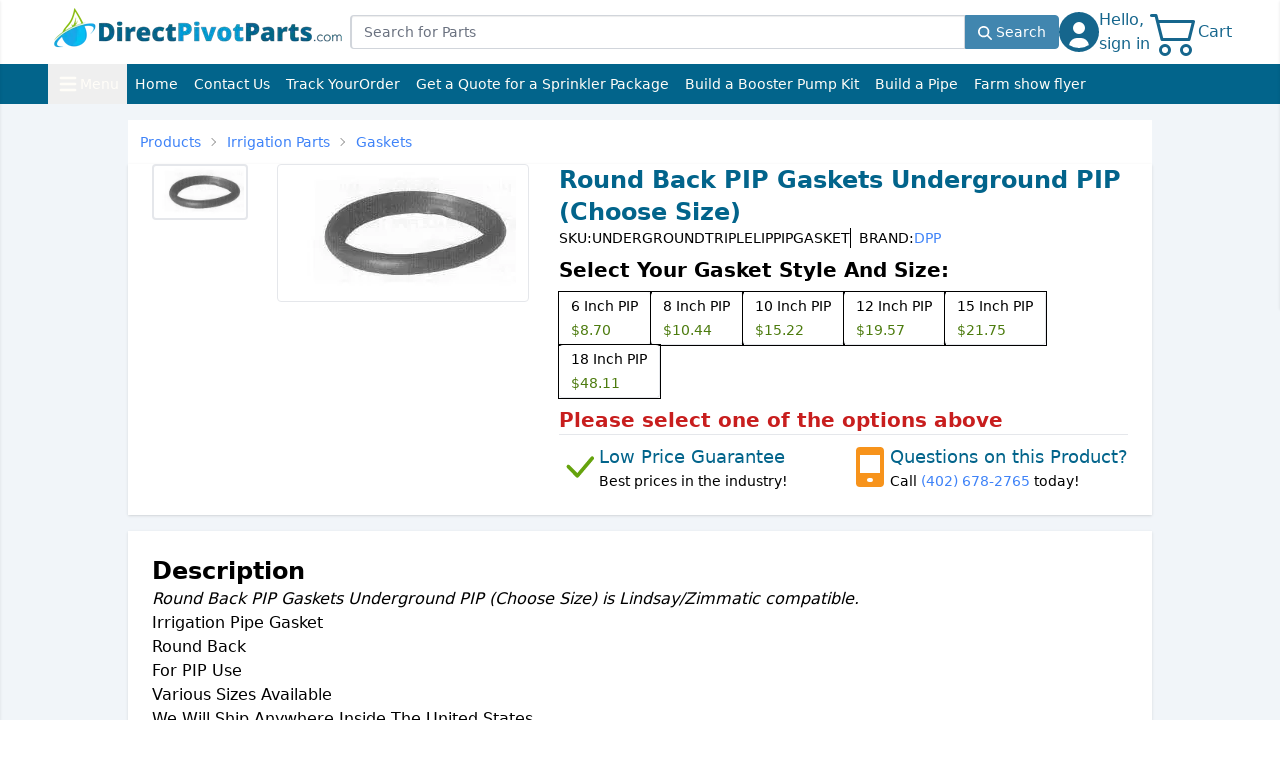

--- FILE ---
content_type: text/html; charset=UTF-8
request_url: https://directpivotparts.com/products/Round-Back-PIP-Gaskets-Underground-8-Inch-PIP
body_size: 25028
content:
<!DOCTYPE html>
<html lang="en">
<head>
    <meta charset="UTF-8">
    <meta name="viewport" content="width=device-width, initial-scale=1">
    <meta name="turbo-prefetch" content="false">
    <title>Round Back PIP Gaskets Underground PIP (Choose Size) | Direct Pivot Parts</title>
        
<meta name="description" content="Irrigation Pipe GasketRound BackFor PIP UseVarious Sizes AvailableWe Will Ship Anywhere Inside The United States. This part is compatible with Lindsay/Zimmatic systems but is not manufactured or...">

<meta name="robots" content="index, follow">

    <link rel="canonical" href="https://directpivotparts.com/products/Round-Back-PIP-Gaskets-Underground-8-Inch-PIP">
    <meta property="og:url" content="https://directpivotparts.com/products/Round-Back-PIP-Gaskets-Underground-8-Inch-PIP"/> 
<meta property="og:title" content="Round Back PIP Gaskets Underground PIP (Choose Size) | Direct Pivot Parts"/>
<meta property="og:description" content="Irrigation Pipe GasketRound BackFor PIP UseVarious Sizes AvailableWe Will Ship Anywhere Inside The United States. This part is compatible with Lindsay/Zimmatic systems but is not manufactured or..."/>
<meta property="og:site_name" content="Direct Pivot Parts"/>
<meta property="og:type" content="product"/>
        <meta property="og:image" content="https://directpivotparts.com/media/uploads/6-4242-1-692741545f60e.webp"/>
    <meta property="og:image:alt" content="Round Back PIP Gaskets Underground PIP (Choose Size)"/>
    
<meta name="twitter:card" content="summary_large_image"/> <meta name="twitter:site" content="@pivot_parts">
<meta name="twitter:title" content="Round Back PIP Gaskets Underground PIP (Choose Size) | Direct Pivot Parts">
<meta name="twitter:description" content="Irrigation Pipe GasketRound BackFor PIP UseVarious Sizes AvailableWe Will Ship Anywhere Inside The United States. This part is compatible with Lindsay/Zimmatic systems but is not manufactured or...">
        <meta name="twitter:image" content="https://directpivotparts.com/media/uploads/6-4242-1-692741545f60e.webp">
    <meta name="twitter:image:alt" content="Round Back PIP Gaskets Underground PIP (Choose Size)">

    <meta name="keywords" content="Round Back PIP Gaskets Underground PIP (Choose Size), UndergroundTripleLipPIPGasket, DPP, Irrigation Parts, Gaskets, Lindsay/Zimmatic">

        
            <script type="application/ld+json">
        {
            "@context": "https://schema.org",
            "@type": "WebSite",
            "name": "Direct Pivot Parts",
            "url": "https://directpivotparts.com/",
            "potentialAction": {                 "@type": "SearchAction",
                "target": {
                  "@type": "EntryPoint",
                  "urlTemplate": "https://directpivotparts.com/products/search?q=%7Bsearch_term_string%7D"                 },
                "query-input": "required name=search_term_string"
            },
            "copyrightHolder" : {
                "@type": "Organization",
                "name": "Direct Pivot Parts"
            },
            "copyrightYear": "2026"
        }
    </script>

                <link rel="icon" href="/build/assets/favicon-zB5BtzWt.ico">
                            <link crossorigin data-turbo-track="dynamic" rel="stylesheet" href="/build/assets/index-IIG2_Huj.css"><link crossorigin data-turbo-track="dynamic" rel="stylesheet" href="/build/assets/app_client-ZDN62yXe.css">
            
                        <script type="module">import.meta.url;import("_").catch(()=>1);(async function*(){})().next();if(location.protocol!="file:"){window.__vite_is_modern_browser=true}</script><script type="module">
    (function() {
        if (window.__vite_is_modern_browser) return;
        console.warn("vite: loading legacy build because dynamic import or import.meta.url is unsupported, syntax error above should be ignored");
        var legacyPolyfill = document.getElementById("vite-legacy-polyfill")
        var script = document.createElement("script");
        script.src = legacyPolyfill.src;
        script.onload = function() {
            document.querySelectorAll("script.vite-legacy-entry").forEach(function(elt) {
                System.import(elt.getAttribute("data-src"));
            });
        };
        document.body.appendChild(script);
    })();
</script><script nomodule>!function(){var e=document,t=e.createElement("script");if(!("noModule"in t)&&"onbeforeload"in t){var n=!1;e.addEventListener("beforeload",(function(e){if(e.target===t)n=!0;else if(!e.target.hasAttribute("nomodule")||!n)return;e.preventDefault()}),!0),t.type="module",t.src=".",e.head.appendChild(t),t.remove()}}();</script><script crossorigin defer data-turbo-track="reload" nomodule src="/build/assets/polyfills-legacy-DK50-hmE.js" id="vite-legacy-polyfill"></script><script crossorigin defer data-turbo-track="reload" type="module" src="/build/assets/app_client-6jQw1B4c.js"></script><script crossorigin defer data-turbo-track="reload" nomodule data-src="/build/assets/app_client-legacy-YC8bF9rh.js" id="vite-legacy-entry-app_client" class="vite-legacy-entry">System.import(document.getElementById("vite-legacy-entry-app_client").getAttribute("data-src"))</script>
        
                    <script>
            (function (w, d, s, l, i) {
                w[l] = w[l] || [];
                w[l].push({
                    'gtm.start':
                        new Date().getTime(), event: 'gtm.js'
                });
                const f = d.getElementsByTagName(s)[0],
                    j = d.createElement(s), dl = l !== 'dataLayer' ? '&l=' + l : '';
                j.async = true;
                j.src =
                    'https://www.googletagmanager.com/gtm.js?id=' + i + dl;
                f.parentNode.insertBefore(j, f);
            })(window, document, 'script', 'dataLayer', 'GTM-W6PQ94VH');
        </script>
    
                    <script>
            !function (f, b, e, v, n, t, s) {
                if (f.fbq) return;
                n = f.fbq = function () {
                    n.callMethod ?
                        n.callMethod.apply(n, arguments) : n.queue.push(arguments)
                };

                if (!f._fbq) f._fbq = n;
                n.push = n;
                n.loaded = !0;
                n.version = '2.0';
                n.queue = [];
                t = b.createElement(e);
                t.async = !0;
                t.src = v;
                s = b.getElementsByTagName(e)[0];
                s.parentNode.insertBefore(t, s)
            }(window, document, 'script',
                'https://connect.facebook.net/en_US/fbevents.js');

                        fbq('init', '544491095889844');
                        fbq('track', 'PageView');
        </script>
    
                    <script>(function(w,d,t,r,u){var f,n,i;w[u]=w[u]||[],f=function(){var o={ti:"97057107", enableAutoSpaTracking: true, cookieFlags: "SameSite=None;Secure"};o.q=w[u],w[u]=new UET(o),w[u].push("pageLoad")},n=d.createElement(t),n.src=r,n.async=1,n.onload=n.onreadystatechange=function(){var s=this.readyState;s&&s!=="loaded"&&s!=="complete"||(f(),n.onload=n.onreadystatechange=null)},i=d.getElementsByTagName(t)[0],i.parentNode.insertBefore(n,i)})(window,document,"script","//bat.bing.com/bat.js","uetq");</script>

        <script>
            document.addEventListener('turbo:before-visit', function () {
                const elements = document.querySelectorAll('div[id^=batBeacon]');

                elements.forEach(function (element) {
                    element.remove();
                });
            });
        </script>
    
                    <script>
            !function (w, d, t) {
                w.TiktokAnalyticsObject=t;var ttq=w[t]=w[t]||[];ttq.methods=["page","track","identify","instances","debug","on","off","once","ready","alias","group","enableCookie","disableCookie","holdConsent","revokeConsent","grantConsent"],ttq.setAndDefer=function(t,e){t[e]=function(){t.push([e].concat(Array.prototype.slice.call(arguments,0)))}};for(var i=0;i<ttq.methods.length;i++)ttq.setAndDefer(ttq,ttq.methods[i]);ttq.instance=function(t){for(
                    var e=ttq._i[t]||[],n=0;n<ttq.methods.length;n++)ttq.setAndDefer(e,ttq.methods[n]);return e},ttq.load=function(e,n){var r="https://analytics.tiktok.com/i18n/pixel/events.js",o=n&&n.partner;ttq._i=ttq._i||{},ttq._i[e]=[],ttq._i[e]._u=r,ttq._t=ttq._t||{},ttq._t[e]=+new Date,ttq._o=ttq._o||{},ttq._o[e]=n||{};n=document.createElement("script")
                ;n.type="text/javascript",n.async=!0,n.src=r+"?sdkid="+e+"&lib="+t;e=document.getElementsByTagName("script")[0];e.parentNode.insertBefore(n,e)};


                ttq.load('CIJF3R3C77U220R29BL0');
                ttq.page();
            }(window, document, 'ttq');
        </script>
    
                    <script>
            !function(e,t,n,s,u,a){e.twq||(s=e.twq=function(){s.exe?s.exe.apply(s,arguments):s.queue.push(arguments);
            },s.version='1.1',s.queue=[],u=t.createElement(n),u.async=!0,u.src='https://static.ads-twitter.com/uwt.js',
                a=t.getElementsByTagName(n)[0],a.parentNode.insertBefore(u,a))}(window,document,'script');
            twq('config','o0dok');

            document.addEventListener('turbo:before-visit', function () {
                const elements = document.querySelectorAll('img[src*=o0dok]');

                elements.forEach(function (element) {
                    element.remove();
                });
            });

            document.addEventListener('turbo:render', function () {
                if (!document.documentElement.hasAttribute("data-turbo-preview")) {
                    twq('config','o0dok');
                }
            })
        </script>
    
            <script type="text/javascript">
        (function () {
            window.__insp = window.__insp || [];
            __insp.push(['wid', 1812028043]);
            var ldinsp = function () {
                if (typeof window.__inspld != "undefined") return;
                window.__inspld = 1;
                var insp = document.createElement('script');
                insp.type = 'text/javascript';
                insp.async = true;
                insp.id = "inspsync";
                insp.src = ('https:' === document.location.protocol ? 'https' : 'http') + '://cdn.inspectlet.com/inspectlet.js?wid=1812028043&r=' + Math.floor(new Date().getTime() / 3600000);
                var x = document.getElementsByTagName('script')[0];
                x.parentNode.insertBefore(insp, x);
            };
            setTimeout(ldinsp, 0);
        })();
    </script>

            </head>
<body>
                <noscript>
            <iframe src="https://www.googletagmanager.com/ns.html?id=GTM-W6PQ94VH"
                    height="0" width="0" style="display:none;visibility:hidden"></iframe>
        </noscript>
    
                <noscript>
            <img height="1" width="1" style="display:none"
                 src="https://www.facebook.com/tr?id=544491095889844&ev=PageView&noscript=1">
        </noscript>
    
        
            
    <template data-controller="client--tawkto" data-client--tawkto-hide-widget-value="false"></template>

    
            
    <template
          data-controller="client--call-rail"
          data-action="turbo:render@window->client--call-rail#swapNumbers">
    </template>

    
        <header class="mb-4">
    <div id="header-toast" class="fixed top-5 right-5 z-[100] max-w-xs w-full"></div>
    <div id="header-toast-bottom" class="fixed bottom-5 right-5 z-[100] max-w-xs w-full"></div>
        <div class="py-2 px-3.5 lg:px-12">
    <div class="w-full flex items-center justify-between gap-y-2 gap-x-6 flex-wrap min-[950px]:flex-nowrap">
        <div
            class="w-auto max-w-[260px] min-[950px]:max-w-fit border border-white hover:border-slate-500 hover:rounded-sm">
            <a href="/">
                <img src="/build/assets/logo-DeAInkfx.webp" alt="Direct Pivot Parts Logo"
                     class="min-[950px]:-mt-2">
            </a>
        </div>
        <div class="w-full grow self-center order-last min-[950px]:w-auto min-[950px]:order-none">
            <div  data-controller="common--component--menu--product-search" data-common--component--menu--product-search-is-tailwind-value="true" data-common--component--menu--product-search-typeahead-url-value="/search-products/turbo" data-common--component--menu--product-search-search-results-id-value="search-results-8178070682712988312">
    <div class="relative"
         tabindex="-1" data-action="focusout->common--component--menu--product-search#clickOutside">
        <form autocomplete="off" action="/products/search"
                data-common--component--menu--product-search-target="form"
                data-action="common--component--menu--product-search#search"
        >
            <div class="relative flex w-full flex-wrap">
                <input placeholder="Search for Parts" aria-label="Product name" aria-describedby="product-search"
                       name="q"
                       tabindex="0"
                       data-search="autocomplete"
                        data-common--component--menu--product-search-target="query"
                        data-action="input->common--component--menu--product-search#onQueryInput keydown.esc->common--component--menu--product-search#onQueryKeydownEscape"
                       class="relative grow min-w-0 w-[1%] leading-5 focus:shadow-[inset_0_1px_1px_rgba(0,0,0,.075),0_0_8px_rgba(102,175,233,.6)] shadow-[inset_0_1px_1px_rgba(0,0,0,.075)] block px-3 py-1.5 text-sm z-20 text-gray-900 bg-white rounded-l border-l-2 border border-gray-300 focus:ring-[#66afe9] focus:border-[#66afe9] focus:outline-none">
                <button type="submit"
                        class="relative z-2 rounded-r border border-[#4186AF] bg-[#4186AF] text-sm font-medium text-white px-3 py-1.5 hover:border-[#326f95] hover:bg-[#326f95] focus:outline-none focus:ring-4 focus:ring-blue-300">
                    <svg class="w-3.5 h-3.5 inline fill-white" xmlns="http://www.w3.org/2000/svg" viewBox="0 0 512 512"><!--!Font Awesome Free 6.5.1 by @fontawesome - https://fontawesome.com License - https://fontawesome.com/license/free Copyright 2024 Fonticons, Inc.--><path d="M416 208c0 45.9-14.9 88.3-40 122.7L502.6 457.4c12.5 12.5 12.5 32.8 0 45.3s-32.8 12.5-45.3 0L330.7 376c-34.4 25.2-76.8 40-122.7 40C93.1 416 0 322.9 0 208S93.1 0 208 0S416 93.1 416 208zM208 352a144 144 0 1 0 0-288 144 144 0 1 0 0 288z"/></svg>
                    <span class="hidden md:inline">Search</span>
                </button>
            </div>
        </form>
        <div id="search-results-8178070682712988312" data-common--component--menu--product-search-target="results"></div>
    </div>
</div>

        </div>
        <div class="w-auto hidden min-[950px]:flex">
            <div  class="h-full">
    <a href="/login" class="flex items-center gap-2 text-[#16668d] [&>p]:hover:underline">
        <svg class="w-10 h-10" aria-hidden="true" xmlns="http://www.w3.org/2000/svg" fill="currentColor" viewBox="0 0 20 20">
            <path d="M10 0a10 10 0 1 0 10 10A10.011 10.011 0 0 0 10 0Zm0 5a3 3 0 1 1 0 6 3 3 0 0 1 0-6Zm0 13a8.949 8.949 0 0 1-4.951-1.488A3.987 3.987 0 0 1 9 13h2a3.987 3.987 0 0 1 3.951 3.512A8.949 8.949 0 0 1 10 18Z"/>
        </svg>
        <p class="whitespace-nowrap flex flex-col self-end font-medium"><span>Hello,</span><span>sign in</span></p>
    </a>
</div>

        </div>
                    <div id="turbo-cart-data" class="w-auto">
                <div >
    <div
        class="h-full" data-controller="client--component--menu--cart" data-client--component--menu--cart-url-value="/app/turbo/f/cart/counter"
        data-action="resize@window->client--component--menu--cart#resize turbo:before-cache@document->client--component--menu--cart#closeDrawer turbo:submit-start@document->client--component--menu--cart#block turbo:render@document->client--component--menu--cart#counterUpdate">
        <div
            class="flex items-center gap-1 text-[#16668d] cursor-pointer [&>span]:hover:underline" data-action="click->client--component--menu--cart#openDrawer">
            <div class="relative h-full">
                <svg xmlns="http://www.w3.org/2000/svg" fill="currentColor" class="w-12 h-12" viewBox="0 0 16 16">
                    <path
                        d="M0 2.5A.5.5 0 0 1 .5 2H2a.5.5 0 0 1 .485.379L2.89 4H14.5a.5.5 0 0 1 .485.621l-1.5 6A.5.5 0 0 1 13 11H4a.5.5 0 0 1-.485-.379L1.61 3H.5a.5.5 0 0 1-.5-.5M3.14 5l1.25 5h8.22l1.25-5H3.14zM5 13a1 1 0 1 0 0 2 1 1 0 0 0 0-2m-2 1a2 2 0 1 1 4 0 2 2 0 0 1-4 0m9-1a1 1 0 1 0 0 2 1 1 0 0 0 0-2m-2 1a2 2 0 1 1 4 0 2 2 0 0 1-4 0"/>
                </svg>
                <div id="turbo-cart-data-counter">
                                    </div>
            </div>
            <span class="hidden sm:block self-center font-medium">Cart</span>
        </div>
        <div
            class="bg-gray-900/50 fixed inset-0 z-[2000000001] hidden" data-action="click->client--component--menu--cart#closeDrawer" data-client--component--menu--cart-target="drawerBackdrop"></div>
        <div data-client--component--menu--cart-target="drawer" id="drawer-categories-cart"
                                                                              class="fixed top-0 right-0 z-[2000000002] h-dvh w-80 bg-white text-black shadow transition-transform translate-x-full"
                                                                              data-open-cart-status="0"
                                                                              tabindex="-1"
                                                                              aria-labelledby="drawer-categories-cart-label">
            <div class="w-full h-12 px-4 flex justify-between items-center text-base bg-[#02648b] text-white">
                <div class="inline-flex gap-2">
                    <svg class="w-6 h-6" xmlns="http://www.w3.org/2000/svg" fill="currentColor" viewBox="0 0 16 16">
                        <path
                            d="M0 2.5A.5.5 0 0 1 .5 2H2a.5.5 0 0 1 .485.379L2.89 4H14.5a.5.5 0 0 1 .485.621l-1.5 6A.5.5 0 0 1 13 11H4a.5.5 0 0 1-.485-.379L1.61 3H.5a.5.5 0 0 1-.5-.5M3.14 5l1.25 5h8.22l1.25-5H3.14zM5 13a1 1 0 1 0 0 2 1 1 0 0 0 0-2m-2 1a2 2 0 1 1 4 0 2 2 0 0 1-4 0m9-1a1 1 0 1 0 0 2 1 1 0 0 0 0-2m-2 1a2 2 0 1 1 4 0 2 2 0 0 1-4 0"/>
                    </svg>
                    <h5 id="drawer-categories-cart-label">
                        Cart
                    </h5>
                </div>
                <button type="button" data-action="click->client--component--menu--cart#closeDrawer"
                        aria-controls="drawer-categories-cart"
                        class="bg-transparent hover:bg-gray-200 hover:text-gray-900 rounded-lg text-sm w-8 h-8 flex items-center justify-center">
                    <svg class="w-3 h-3" aria-hidden="true" xmlns="http://www.w3.org/2000/svg" fill="none"
                         viewBox="0 0 14 14">
                        <path stroke="currentColor" stroke-linecap="round" stroke-linejoin="round" stroke-width="2"
                              d="m1 1 6 6m0 0 6 6M7 7l6-6M7 7l-6 6"/>
                    </svg>
                    <span class="sr-only">Close menu</span>
                </button>
            </div>

            
<div class="border-b py-2 px-4">
            <div class="flex flex-col items-center gap-2 py-6">
            <h3 class="font-bold text-xl leading-none">Your Cart is Empty!</h3>
            <div class="text-center">You currently don't have anything in your cart.</div>
            <div class="text-center">You can start filling it by searching for a product below!</div>
        </div>
        <a href="/products"
           class="dpp-btn dpp-btn-sm dpp-btn-action rounded w-full" data-action="click->client--component--menu--cart#closeDrawer">
            Search for Parts
        </a>
    </div>
<div class="w-full overflow-y-auto pb-12" data-client--component--menu--cart-target="menu">
    </div>
        </div>
    </div>
</div>

            </div>
            </div>
</div>

    <nav  data-controller="client--component--menu--main"
    data-action="resize@window->client--component--menu--main#resize turbo:before-cache@document->client--component--menu--main#closeDrawer"
    class="border-gray-200 text-sm text-[#fffdf8] bg-[#02648b] py-1 flex justify-between sm:justify-start sm:py-0 sm:p-3.5 sm:gap-2 lg:px-12">
    <button type="button"
            class="w-auto inline-flex gap-1 items-center p-2 hover:bg-[#01739e] focus:outline-none focus:ring-2 focus:ring-gray-200"
        data-action="click->client--component--menu--main#openDrawer"
            aria-controls="drawer-categories-main">
        <span class="sr-only">Open main menu</span>
        <svg class="h-6 w-6" aria-hidden="true" fill="currentColor" viewBox="0 0 20 20"
             xmlns="http://www.w3.org/2000/svg">
            <path fill-rule="evenodd"
                  d="M3 5a1 1 0 011-1h12a1 1 0 110 2H4a1 1 0 01-1-1zM3 10a1 1 0 011-1h12a1 1 0 110 2H4a1 1 0 01-1-1zM3 15a1 1 0 011-1h12a1 1 0 110 2H4a1 1 0 01-1-1z"
                  clip-rule="evenodd"></path>
        </svg>
        Menu
    </button>

    <a href="/"
       class="w-auto flex items-center px-2 hover:bg-[#01739e] focus:outline-none focus:ring-2 focus:ring-gray-200">
        <div class="inline-flex items-center gap-1 whitespace-nowrap">Home</div>
    </a>
    <a href="/contact-us/"
       class="w-auto flex justify-center items-center px-2 hover:bg-[#01739e] focus:outline-none focus:ring-2 focus:ring-gray-200">
        <div class="flex flex-col sm:flex-row items-center gap-x-1 whitespace-nowrap">
            <p>Contact Us </p>        </div>
    </a>
    <a href="/track-shipment" data-turbo="false"
       class="w-auto flex justify-center items-center px-2 hover:bg-[#01739e] focus:outline-none focus:ring-2 focus:ring-gray-200">
        <div class="flex flex-col sm:flex-row items-center gap-x-1 whitespace-nowrap"><p>Track Your</p>
            <p>Order</p></div>
    </a>
    <a href="/sprinkler-package/"
       class="hidden md:flex items-center px-2 hover:bg-[#01739e] focus:outline-none focus:ring-2 focus:ring-gray-200">
        <div
            class="inline-flex items-center gap-1 whitespace-nowrap">Get a Quote for a Sprinkler Package</div>
    </a>
    <a href="/app/build-booster-pump-kit/"
       class="hidden md:flex items-center px-2 hover:bg-[#01739e] focus:outline-none focus:ring-2 focus:ring-gray-200">
        <div class="inline-flex items-center gap-1 whitespace-nowrap">Build a Booster Pump Kit</div>
    </a>
    <a href="/app/build-a-pipe/"
       class="hidden md:flex items-center px-2 hover:bg-[#01739e] focus:outline-none focus:ring-2 focus:ring-gray-200">
        <div class="inline-flex items-center gap-1 whitespace-nowrap">Build a Pipe</div>
    </a>
    <a href="/flyers/farm-show-2024" data-turbo="false"
       class="hidden lg:flex items-center px-2 hover:bg-[#01739e] focus:outline-none focus:ring-2 focus:ring-gray-200">
        <div class="inline-flex items-center gap-1 whitespace-nowrap">Farm show flyer</div>
    </a>

        <div
        class="bg-gray-900/50 fixed inset-0 z-[2000000001] hidden" data-action="click->client--component--menu--main#closeDrawer" data-client--component--menu--main-target="drawerBackdrop"></div>
    <div data-client--component--menu--main-target="drawer" id="drawer-categories-main"
                                                                          class="fixed top-0 left-0 z-[2000000002] h-dvh w-80 bg-white text-black shadow transition-transform -translate-x-full"
                                                                          tabindex="-1"
                                                                          aria-labelledby="drawer-categories-main-label">
        <div
            class="w-full h-12 px-4 flex justify-between items-center text-base bg-[#02648b] text-white" data-client--component--menu--main-target="title">
            <div id="drawer-categories-main-label">
                                    <div class="inline-flex">
                        <a href="/login" data-turbo="false"
                           class="hover:underline whitespace-nowrap">Hello, sign in</a>
                    </div>
                            </div>
            <button type="button" data-action="click->client--component--menu--main#closeDrawer"
                    aria-controls="drawer-categories-main"
                    class="bg-transparent hover:bg-gray-200 hover:text-gray-900 rounded-lg text-sm w-8 h-8 flex items-center justify-center">
                <svg class="w-3 h-3" aria-hidden="true" xmlns="http://www.w3.org/2000/svg" fill="none"
                     viewBox="0 0 14 14">
                    <path stroke="currentColor" stroke-linecap="round" stroke-linejoin="round" stroke-width="2"
                          d="m1 1 6 6m0 0 6 6M7 7l6-6M7 7l-6 6"/>
                </svg>
                <span class="sr-only">Close menu</span>
            </button>
        </div>

        <div class="w-full overflow-y-auto pb-12" data-client--component--menu--main-target="menu">
            <div class="w-full text-base"
                 id="menu-main-root" data-client--component--menu--main-target="main">
                <div class="border-b border-gray-400 py-2 md:hidden">
                    <a href="/sprinkler-package/">
                        <div
                            class="px-4 py-2 font-bold hover:cursor-pointer hover:bg-[#02648b] hover:text-white flex justify-between items-center">
                            <p>Get a Quote for a Sprinkler Package</p>
                            <svg xmlns="http://www.w3.org/2000/svg" class="w-10 h-10" fill="currentColor"
                                 viewBox="0 0 16 16">
                                <path
                                    d="M5.5 7a.5.5 0 0 0 0 1h5a.5.5 0 0 0 0-1zM5 9.5a.5.5 0 0 1 .5-.5h5a.5.5 0 0 1 0 1h-5a.5.5 0 0 1-.5-.5m0 2a.5.5 0 0 1 .5-.5h2a.5.5 0 0 1 0 1h-2a.5.5 0 0 1-.5-.5"/>
                                <path
                                    d="M9.5 0H4a2 2 0 0 0-2 2v12a2 2 0 0 0 2 2h8a2 2 0 0 0 2-2V4.5zm0 1v2A1.5 1.5 0 0 0 11 4.5h2V14a1 1 0 0 1-1 1H4a1 1 0 0 1-1-1V2a1 1 0 0 1 1-1z"/>
                            </svg>
                        </div>
                    </a>
                    <a href="/app/build-booster-pump-kit/">
                        <div
                            class="px-4 py-2 font-bold hover:cursor-pointer hover:bg-[#02648b] hover:text-white flex justify-between items-center">
                            <p>Build a Booster Pump Kit</p>
                            <svg viewBox="0 0 512 512" xmlns="http://www.w3.org/2000/svg" class="w-10 h-10">
                                <rect x="100" y="360" width="260" height="20" fill="#000000" />
                                <rect x="80" y="180" width="300" height="180" rx="10" fill="#ffffff" stroke="#000000" stroke-width="12" />
                                <rect x="110" y="180" width="12" height="180" fill="#000000" />
                                <rect x="145" y="180" width="12" height="180" fill="#000000" />
                                <rect x="180" y="180" width="12" height="180" fill="#000000" />
                                <rect x="215" y="180" width="12" height="180" fill="#000000" />
                                <rect x="250" y="180" width="12" height="180" fill="#000000" />
                                <rect x="285" y="180" width="12" height="180" fill="#000000" />
                                <rect x="320" y="180" width="12" height="180" fill="#000000" />
                                <rect x="160" y="130" width="100" height="50" rx="4" fill="#ffffff" stroke="#000000" stroke-width="10" />
                                <path d="M80 180 v180 h-30 c-10 0 -20 -10 -20 -20 v-140 c0 -10 10 -20 20 -20 z" fill="#000000" />
                                <rect x="380" y="245" width="80" height="50" fill="#ffffff" stroke="#000000" stroke-width="10" />
                                <rect x="460" y="240" width="15" height="60" fill="#000000" />
                                <circle cx="360" cy="205" r="8" fill="#000000" />
                                <circle cx="360" cy="335" r="8" fill="#000000" />
                            </svg>
                        </div>
                    </a>
                    <a href="/app/build-a-pipe/">
                        <div
                            class="px-4 py-2 font-bold hover:cursor-pointer hover:bg-[#02648b] hover:text-white flex justify-between items-center">
                            <p>Build a Pipe</p>
                            <svg xmlns="http://www.w3.org/2000/svg" fill="#000000" class="w-10 h-10"
                                 viewBox="0 0 503.607 503.607">
                                <g transform="translate(1 1)">
                                    <path
                                        d="M343.131,259.197h-67.148c-5.036,0-8.393,3.357-8.393,8.393v83.934c0,5.036,3.357,8.393,8.393,8.393 s8.393-3.357,8.393-8.393v-75.541h58.754c5.036,0,8.393-3.357,8.393-8.393S348.167,259.197,343.131,259.197z"></path>
                                    <path
                                        d="M376.705,259.197c-4.197,0-8.393,4.197-8.393,8.393c0,5.036,3.357,8.393,8.393,8.393c5.036,0,8.393-3.357,8.393-8.393 S381.741,259.197,376.705,259.197z"></path>
                                    <path
                                        d="M485.82,158.475h-33.574c-9.233,0-16.787,7.554-16.787,16.787v8.393H317.951V66.148h8.393 c9.233,0,16.787-7.554,16.787-16.787V15.787C343.131,6.554,335.577-1,326.344-1H175.262c-9.233,0-16.787,7.554-16.787,16.787 v33.574c0,9.233,7.554,16.787,16.787,16.787h8.393v117.508H66.148v-8.393c0-9.233-7.554-16.787-16.787-16.787H15.787 C6.554,158.475-1,166.03-1,175.262v151.082c0,9.233,7.554,16.787,16.787,16.787h33.574c9.233,0,16.787-7.554,16.787-16.787 v-8.393h117.508v117.508h-8.393c-9.233,0-16.787,7.554-16.787,16.787v33.574c0,9.233,7.554,16.787,16.787,16.787h151.082 c9.233,0,16.787-7.554,16.787-16.787v-33.574c0-9.233-7.554-16.787-16.787-16.787h-8.393V317.951h117.508v8.393 c0,9.233,7.554,16.787,16.787,16.787h33.574c9.233,0,16.787-7.554,16.787-16.787V175.262 C502.607,166.03,495.052,158.475,485.82,158.475z M175.262,15.787h151.082v33.574h-16.787H192.049h-16.787V15.787z M49.361,326.344H15.787V175.262h33.574v16.787v117.508V326.344z M326.344,485.82H175.262v-33.574h16.787h117.508h16.787V485.82z M309.557,301.164c-5.036,0-8.393,3.357-8.393,8.393v125.902h-16.787v-33.574c0-5.036-3.357-8.393-8.393-8.393 s-8.393,3.357-8.393,8.393v33.574h-67.148V309.557c0-5.036-3.357-8.393-8.393-8.393H66.148V200.443h125.902 c5.036,0,8.393-3.357,8.393-8.393V66.148h100.721v125.902c0,5.036,3.357,8.393,8.393,8.393h125.902v58.754h-25.18 c-5.036,0-8.393,3.357-8.393,8.393s3.357,8.393,8.393,8.393h25.18v25.18H309.557z M485.82,326.344h-33.574v-16.787V192.049 v-16.787h33.574V326.344z"></path>
                                </g>
                            </svg>
                        </div>
                    </a>
                </div>
                <div class="text-lg font-bold mt-2 px-4">Product Categories</div>
                <div>
                                                <div data-action="click->client--component--menu--main#goTo" data-client--component--menu--main-id-param="menu-main-root-centerdrives" class="flex justify-between items-center px-4 py-2 gap-x-2 hover:cursor-pointer hover:bg-[#02648b] hover:text-white">
        <div>Center Drives</div>
        <div>
            <svg class="w-4 h-4" aria-hidden="true" xmlns="http://www.w3.org/2000/svg" fill="none" viewBox="0 0 8 14">
                <path stroke="currentColor" stroke-linecap="round" stroke-linejoin="round" stroke-width="2" d="m1 13 5.7-5.326a.909.909 0 0 0 0-1.348L1 1"></path>
            </svg>
        </div>
    </div>
                                                <div data-action="click->client--component--menu--main#goTo" data-client--component--menu--main-id-param="menu-main-root-gearboxes" class="flex justify-between items-center px-4 py-2 gap-x-2 hover:cursor-pointer hover:bg-[#02648b] hover:text-white">
        <div>Gearboxes</div>
        <div>
            <svg class="w-4 h-4" aria-hidden="true" xmlns="http://www.w3.org/2000/svg" fill="none" viewBox="0 0 8 14">
                <path stroke="currentColor" stroke-linecap="round" stroke-linejoin="round" stroke-width="2" d="m1 13 5.7-5.326a.909.909 0 0 0 0-1.348L1 1"></path>
            </svg>
        </div>
    </div>
                                                <div data-action="click->client--component--menu--main#goTo" data-client--component--menu--main-id-param="menu-main-root-towerboxes" class="flex justify-between items-center px-4 py-2 gap-x-2 hover:cursor-pointer hover:bg-[#02648b] hover:text-white">
        <div>Tower Boxes</div>
        <div>
            <svg class="w-4 h-4" aria-hidden="true" xmlns="http://www.w3.org/2000/svg" fill="none" viewBox="0 0 8 14">
                <path stroke="currentColor" stroke-linecap="round" stroke-linejoin="round" stroke-width="2" d="m1 13 5.7-5.326a.909.909 0 0 0 0-1.348L1 1"></path>
            </svg>
        </div>
    </div>
                                                <div data-action="click->client--component--menu--main#goTo" data-client--component--menu--main-id-param="menu-main-root-structural" class="flex justify-between items-center px-4 py-2 gap-x-2 hover:cursor-pointer hover:bg-[#02648b] hover:text-white">
        <div>Structural</div>
        <div>
            <svg class="w-4 h-4" aria-hidden="true" xmlns="http://www.w3.org/2000/svg" fill="none" viewBox="0 0 8 14">
                <path stroke="currentColor" stroke-linecap="round" stroke-linejoin="round" stroke-width="2" d="m1 13 5.7-5.326a.909.909 0 0 0 0-1.348L1 1"></path>
            </svg>
        </div>
    </div>
                                                <div data-action="click->client--component--menu--main#goTo" data-client--component--menu--main-id-param="menu-main-root-electrical" class="flex justify-between items-center px-4 py-2 gap-x-2 hover:cursor-pointer hover:bg-[#02648b] hover:text-white">
        <div>Electrical</div>
        <div>
            <svg class="w-4 h-4" aria-hidden="true" xmlns="http://www.w3.org/2000/svg" fill="none" viewBox="0 0 8 14">
                <path stroke="currentColor" stroke-linecap="round" stroke-linejoin="round" stroke-width="2" d="m1 13 5.7-5.326a.909.909 0 0 0 0-1.348L1 1"></path>
            </svg>
        </div>
    </div>
                                                <div data-action="click->client--component--menu--main#goTo" data-client--component--menu--main-id-param="menu-main-root-irrigationparts" class="flex justify-between items-center px-4 py-2 gap-x-2 hover:cursor-pointer hover:bg-[#02648b] hover:text-white">
        <div>Irrigation Parts</div>
        <div>
            <svg class="w-4 h-4" aria-hidden="true" xmlns="http://www.w3.org/2000/svg" fill="none" viewBox="0 0 8 14">
                <path stroke="currentColor" stroke-linecap="round" stroke-linejoin="round" stroke-width="2" d="m1 13 5.7-5.326a.909.909 0 0 0 0-1.348L1 1"></path>
            </svg>
        </div>
    </div>
                                                <div data-action="click->client--component--menu--main#goTo" data-client--component--menu--main-id-param="menu-main-root-drivetrain" class="flex justify-between items-center px-4 py-2 gap-x-2 hover:cursor-pointer hover:bg-[#02648b] hover:text-white">
        <div>Drive Train</div>
        <div>
            <svg class="w-4 h-4" aria-hidden="true" xmlns="http://www.w3.org/2000/svg" fill="none" viewBox="0 0 8 14">
                <path stroke="currentColor" stroke-linecap="round" stroke-linejoin="round" stroke-width="2" d="m1 13 5.7-5.326a.909.909 0 0 0 0-1.348L1 1"></path>
            </svg>
        </div>
    </div>
                                                <div data-action="click->client--component--menu--main#goTo" data-client--component--menu--main-id-param="menu-main-root-endguns" class="flex justify-between items-center px-4 py-2 gap-x-2 hover:cursor-pointer hover:bg-[#02648b] hover:text-white">
        <div>End Guns</div>
        <div>
            <svg class="w-4 h-4" aria-hidden="true" xmlns="http://www.w3.org/2000/svg" fill="none" viewBox="0 0 8 14">
                <path stroke="currentColor" stroke-linecap="round" stroke-linejoin="round" stroke-width="2" d="m1 13 5.7-5.326a.909.909 0 0 0 0-1.348L1 1"></path>
            </svg>
        </div>
    </div>
                                                <div data-action="click->client--component--menu--main#goTo" data-client--component--menu--main-id-param="menu-main-root-grainandlivestock" class="flex justify-between items-center px-4 py-2 gap-x-2 hover:cursor-pointer hover:bg-[#02648b] hover:text-white">
        <div>Grain and Livestock</div>
        <div>
            <svg class="w-4 h-4" aria-hidden="true" xmlns="http://www.w3.org/2000/svg" fill="none" viewBox="0 0 8 14">
                <path stroke="currentColor" stroke-linecap="round" stroke-linejoin="round" stroke-width="2" d="m1 13 5.7-5.326a.909.909 0 0 0 0-1.348L1 1"></path>
            </svg>
        </div>
    </div>
                                                <div data-action="click->client--component--menu--main#goTo" data-client--component--menu--main-id-param="menu-main-root-shopheaters" class="flex justify-between items-center px-4 py-2 gap-x-2 hover:cursor-pointer hover:bg-[#02648b] hover:text-white">
        <div>Shop Heaters</div>
        <div>
            <svg class="w-4 h-4" aria-hidden="true" xmlns="http://www.w3.org/2000/svg" fill="none" viewBox="0 0 8 14">
                <path stroke="currentColor" stroke-linecap="round" stroke-linejoin="round" stroke-width="2" d="m1 13 5.7-5.326a.909.909 0 0 0 0-1.348L1 1"></path>
            </svg>
        </div>
    </div>
                                    </div>
                <div class="border-b border-gray-400">
                                            <div
                            class="flex items-center px-4 py-2 gap-x-2 hover:cursor-pointer hover:bg-[#02648b] hover:text-white" data-action="click->client--component--menu--main#seeToggle" data-client--component--menu--main-target="seeMore">
                            <div>See More</div>
                            <div>
                                <svg class="w-4 h-4ß" aria-hidden="true" xmlns="http://www.w3.org/2000/svg" fill="none"
                                     viewBox="0 0 14 8">
                                    <path stroke="currentColor" stroke-linecap="round" stroke-linejoin="round"
                                          stroke-width="2" d="m1 1 5.326 5.7a.909.909 0 0 0 1.348 0L13 1"></path>
                                </svg>
                            </div>
                        </div>
                        <div data-client--component--menu--main-target="others" class="hidden">
                                                                <div data-action="click->client--component--menu--main#goTo" data-client--component--menu--main-id-param="menu-main-root-fitting" class="flex justify-between items-center px-4 py-2 gap-x-2 hover:cursor-pointer hover:bg-[#02648b] hover:text-white">
        <div>Fitting</div>
        <div>
            <svg class="w-4 h-4" aria-hidden="true" xmlns="http://www.w3.org/2000/svg" fill="none" viewBox="0 0 8 14">
                <path stroke="currentColor" stroke-linecap="round" stroke-linejoin="round" stroke-width="2" d="m1 13 5.7-5.326a.909.909 0 0 0 0-1.348L1 1"></path>
            </svg>
        </div>
    </div>
                                                                <div data-action="click->client--component--menu--main#goTo" data-client--component--menu--main-id-param="menu-main-root-handlinemainline" class="flex justify-between items-center px-4 py-2 gap-x-2 hover:cursor-pointer hover:bg-[#02648b] hover:text-white">
        <div>Handline Mainline</div>
        <div>
            <svg class="w-4 h-4" aria-hidden="true" xmlns="http://www.w3.org/2000/svg" fill="none" viewBox="0 0 8 14">
                <path stroke="currentColor" stroke-linecap="round" stroke-linejoin="round" stroke-width="2" d="m1 13 5.7-5.326a.909.909 0 0 0 0-1.348L1 1"></path>
            </svg>
        </div>
    </div>
                                                                <div data-action="click->client--component--menu--main#goTo" data-client--component--menu--main-id-param="menu-main-root-motor" class="flex justify-between items-center px-4 py-2 gap-x-2 hover:cursor-pointer hover:bg-[#02648b] hover:text-white">
        <div>Motor</div>
        <div>
            <svg class="w-4 h-4" aria-hidden="true" xmlns="http://www.w3.org/2000/svg" fill="none" viewBox="0 0 8 14">
                <path stroke="currentColor" stroke-linecap="round" stroke-linejoin="round" stroke-width="2" d="m1 13 5.7-5.326a.909.909 0 0 0 0-1.348L1 1"></path>
            </svg>
        </div>
    </div>
                                                                <div data-action="click->client--component--menu--main#goTo" data-client--component--menu--main-id-param="menu-main-root-pipe" class="flex justify-between items-center px-4 py-2 gap-x-2 hover:cursor-pointer hover:bg-[#02648b] hover:text-white">
        <div>Pipe</div>
        <div>
            <svg class="w-4 h-4" aria-hidden="true" xmlns="http://www.w3.org/2000/svg" fill="none" viewBox="0 0 8 14">
                <path stroke="currentColor" stroke-linecap="round" stroke-linejoin="round" stroke-width="2" d="m1 13 5.7-5.326a.909.909 0 0 0 0-1.348L1 1"></path>
            </svg>
        </div>
    </div>
                                                                <div data-action="click->client--component--menu--main#goTo" data-client--component--menu--main-id-param="menu-main-root-sprinkler" class="flex justify-between items-center px-4 py-2 gap-x-2 hover:cursor-pointer hover:bg-[#02648b] hover:text-white">
        <div>Sprinkler</div>
        <div>
            <svg class="w-4 h-4" aria-hidden="true" xmlns="http://www.w3.org/2000/svg" fill="none" viewBox="0 0 8 14">
                <path stroke="currentColor" stroke-linecap="round" stroke-linejoin="round" stroke-width="2" d="m1 13 5.7-5.326a.909.909 0 0 0 0-1.348L1 1"></path>
            </svg>
        </div>
    </div>
                                                    </div>
                        <div
                            class="hidden items-center px-4 py-2 gap-x-2 hover:cursor-pointer hover:bg-[#02648b] hover:text-white" data-action="click->client--component--menu--main#seeToggle" data-client--component--menu--main-target="seeLess">
                            <div>See Less</div>
                            <div>
                                <svg class="w-4 h-4ß" aria-hidden="true" xmlns="http://www.w3.org/2000/svg" fill="none"
                                     viewBox="0 0 14 8">
                                    <path stroke="currentColor" stroke-linecap="round" stroke-linejoin="round"
                                          stroke-width="2" d="M13 7 7.674 1.3a.91.91 0 0 0-1.348 0L1 7"></path>
                                </svg>
                            </div>
                        </div>
                                    </div>
                <div class="text-lg font-bold mt-2 px-4">Resources</div>
                <div class="border-b border-gray-400">
                    <a href="/about-us/" data-turbo="false">
                        <div
                            class="px-4 py-2 hover:cursor-pointer hover:bg-[#02648b] hover:text-white">About Us</div>
                    </a>
                    <a href="/blog/" data-turbo="false">
                        <div
                            class="px-4 py-2 hover:cursor-pointer hover:bg-[#02648b] hover:text-white">Blog</div>
                    </a>
                    <a href="/videos/" data-turbo="false">
                        <div
                            class="px-4 py-2 hover:cursor-pointer hover:bg-[#02648b] hover:text-white">Videos</div>
                    </a>
                    <a href="/return-policy/" data-turbo="false">
                        <div
                            class="px-4 py-2 hover:cursor-pointer hover:bg-[#02648b] hover:text-white">Return Policy</div>
                    </a>
                </div>
                <div class="text-lg font-bold mt-2 px-4">Help &amp; Settings</div>
                <div class="">
                    <a href="/track-shipment" data-turbo="false">
                        <div class="px-4 py-2 hover:cursor-pointer hover:bg-[#02648b] hover:text-white">
                            Track Your Order
                        </div>
                    </a>
                    <a href="/contact-us/" data-turbo="false">
                        <div class="px-4 py-2 hover:cursor-pointer hover:bg-[#02648b] hover:text-white">
                            Contact Us
                        </div>
                    </a>
                                            <a href="/login">
                            <div
                                class="px-4 py-2 hover:cursor-pointer hover:bg-[#02648b] hover:text-white">Sign in</div>
                        </a>
                                    </div>
            </div>

                                                
<div class="w-full text-base hidden" id="menu-main-root-centerdrives">
    <div data-action="click->client--component--menu--main#goTo" data-client--component--menu--main-id-param="menu-main-root" class="py-2 border-b border-gray-400">
        <div class="flex items-center gap-2 px-4 py-2 hover:cursor-pointer hover:bg-[#02648b] hover:text-white">
            <svg class="w-4 h-4" aria-hidden="true" xmlns="http://www.w3.org/2000/svg" fill="none" viewBox="0 0 8 14">
                <path stroke="currentColor" stroke-linecap="round" stroke-linejoin="round" stroke-width="2" d="M7 1 1.3 6.326a.91.91 0 0 0 0 1.348L7 13"/>
            </svg>
            <div>Main Menu</div>
        </div>
    </div>
    <div class="py-2 border-b border-gray-400">
        <a href="/products/center_drives/">
            <div class="flex flex-col px-4 py-2 hover:cursor-pointer hover:bg-[#02648b] hover:text-white">
                <div class="text-lg font-bold">Center Drives</div>
                <div class="text-sm">See All</div>
            </div>
        </a>
    </div>
    <div class="flex flex-col">
                        <a href="/products/center_drives/covers/">
        <div class="flex justify-between items-center px-4 py-2 gap-x-2 hover:cursor-pointer hover:bg-[#02648b] hover:text-white">
            <div>Covers</div>
        </div>
    </a>
                        <a href="/products/center_drives?compatibility[0]=lindsay_zimmatic">
        <div class="flex justify-between items-center px-4 py-2 gap-x-2 hover:cursor-pointer hover:bg-[#02648b] hover:text-white">
            <div>Lindsay Zimmatic Compatible Center Drives</div>
        </div>
    </a>
                        <a href="/products/center_drives?compatibility[0]=lockwood">
        <div class="flex justify-between items-center px-4 py-2 gap-x-2 hover:cursor-pointer hover:bg-[#02648b] hover:text-white">
            <div>Lockwood Compatible Center Drives</div>
        </div>
    </a>
                        <a href="/products/center_drives?compatibility[0]=olson">
        <div class="flex justify-between items-center px-4 py-2 gap-x-2 hover:cursor-pointer hover:bg-[#02648b] hover:text-white">
            <div>Olson Compatible Center Drives</div>
        </div>
    </a>
                        <a href="/products/center_drives?compatibility[0]=pierce">
        <div class="flex justify-between items-center px-4 py-2 gap-x-2 hover:cursor-pointer hover:bg-[#02648b] hover:text-white">
            <div>Pierce Compatible Center Drives</div>
        </div>
    </a>
                        <a href="/products/center_drives?compatibility[0]=reinke">
        <div class="flex justify-between items-center px-4 py-2 gap-x-2 hover:cursor-pointer hover:bg-[#02648b] hover:text-white">
            <div>Reinke Compatible Center Drives</div>
        </div>
    </a>
                        <a href="/products/center_drives/replacement_stator/">
        <div class="flex justify-between items-center px-4 py-2 gap-x-2 hover:cursor-pointer hover:bg-[#02648b] hover:text-white">
            <div>Replacement Stator</div>
        </div>
    </a>
                        <a href="/products/center_drives/t%26l_compatible_motor/">
        <div class="flex justify-between items-center px-4 py-2 gap-x-2 hover:cursor-pointer hover:bg-[#02648b] hover:text-white">
            <div>T&amp;L Compatible Motor</div>
        </div>
    </a>
                        <a href="/products/center_drives/universally_compatible_center_drives/">
        <div class="flex justify-between items-center px-4 py-2 gap-x-2 hover:cursor-pointer hover:bg-[#02648b] hover:text-white">
            <div>Universally Compatible Center Drives</div>
        </div>
    </a>
                        <a href="/products/center_drives?compatibility[0]=universally">
        <div class="flex justify-between items-center px-4 py-2 gap-x-2 hover:cursor-pointer hover:bg-[#02648b] hover:text-white">
            <div>Universally Compatible Center Drives</div>
        </div>
    </a>
                        <a href="/products/center_drives/valley_compatible_center_drives/">
        <div class="flex justify-between items-center px-4 py-2 gap-x-2 hover:cursor-pointer hover:bg-[#02648b] hover:text-white">
            <div>Valley Compatible Center Drives</div>
        </div>
    </a>
                        <a href="/products/center_drives?compatibility[0]=valley">
        <div class="flex justify-between items-center px-4 py-2 gap-x-2 hover:cursor-pointer hover:bg-[#02648b] hover:text-white">
            <div>Valley Compatible Center Drives</div>
        </div>
    </a>
            </div>
</div>

                                                                                                                
<div class="w-full text-base hidden" id="menu-main-root-gearboxes">
    <div data-action="click->client--component--menu--main#goTo" data-client--component--menu--main-id-param="menu-main-root" class="py-2 border-b border-gray-400">
        <div class="flex items-center gap-2 px-4 py-2 hover:cursor-pointer hover:bg-[#02648b] hover:text-white">
            <svg class="w-4 h-4" aria-hidden="true" xmlns="http://www.w3.org/2000/svg" fill="none" viewBox="0 0 8 14">
                <path stroke="currentColor" stroke-linecap="round" stroke-linejoin="round" stroke-width="2" d="M7 1 1.3 6.326a.91.91 0 0 0 0 1.348L7 13"/>
            </svg>
            <div>Main Menu</div>
        </div>
    </div>
    <div class="py-2 border-b border-gray-400">
        <a href="/products/gearboxes/">
            <div class="flex flex-col px-4 py-2 hover:cursor-pointer hover:bg-[#02648b] hover:text-white">
                <div class="text-lg font-bold">Gearboxes</div>
                <div class="text-sm">See All</div>
            </div>
        </a>
    </div>
    <div class="flex flex-col">
                        <a href="/products/gearboxes?compatibility[0]=lindsay_zimmatic">
        <div class="flex justify-between items-center px-4 py-2 gap-x-2 hover:cursor-pointer hover:bg-[#02648b] hover:text-white">
            <div>Lindsay Zimmatic Compatible Gearboxes</div>
        </div>
    </a>
                        <a href="/products/gearboxes?compatibility[0]=lockwood">
        <div class="flex justify-between items-center px-4 py-2 gap-x-2 hover:cursor-pointer hover:bg-[#02648b] hover:text-white">
            <div>Lockwood Compatible Gearboxes</div>
        </div>
    </a>
                        <a href="/products/gearboxes?compatibility[0]=olson">
        <div class="flex justify-between items-center px-4 py-2 gap-x-2 hover:cursor-pointer hover:bg-[#02648b] hover:text-white">
            <div>Olson Compatible Gearboxes</div>
        </div>
    </a>
                        <a href="/products/gearboxes?compatibility[0]=pierce">
        <div class="flex justify-between items-center px-4 py-2 gap-x-2 hover:cursor-pointer hover:bg-[#02648b] hover:text-white">
            <div>Pierce Compatible Gearboxes</div>
        </div>
    </a>
                        <a href="/products/gearboxes?compatibility[0]=reinke">
        <div class="flex justify-between items-center px-4 py-2 gap-x-2 hover:cursor-pointer hover:bg-[#02648b] hover:text-white">
            <div>Reinke Compatible Gearboxes</div>
        </div>
    </a>
                        <a href="/products/gearboxes/replacement_parts/">
        <div class="flex justify-between items-center px-4 py-2 gap-x-2 hover:cursor-pointer hover:bg-[#02648b] hover:text-white">
            <div>Replacement Parts</div>
        </div>
    </a>
                        <a href="/products/gearboxes/universally_compatible_gearboxes/">
        <div class="flex justify-between items-center px-4 py-2 gap-x-2 hover:cursor-pointer hover:bg-[#02648b] hover:text-white">
            <div>Universally Compatible Gearboxes</div>
        </div>
    </a>
                        <a href="/products/gearboxes?compatibility[0]=universally">
        <div class="flex justify-between items-center px-4 py-2 gap-x-2 hover:cursor-pointer hover:bg-[#02648b] hover:text-white">
            <div>Universally Compatible Gearboxes</div>
        </div>
    </a>
                        <a href="/products/gearboxes/valley_compatible_gearboxes/">
        <div class="flex justify-between items-center px-4 py-2 gap-x-2 hover:cursor-pointer hover:bg-[#02648b] hover:text-white">
            <div>Valley Compatible Gearboxes</div>
        </div>
    </a>
                        <a href="/products/gearboxes?compatibility[0]=valley">
        <div class="flex justify-between items-center px-4 py-2 gap-x-2 hover:cursor-pointer hover:bg-[#02648b] hover:text-white">
            <div>Valley Compatible Gearboxes</div>
        </div>
    </a>
            </div>
</div>

                                                                                                        
<div class="w-full text-base hidden" id="menu-main-root-towerboxes">
    <div data-action="click->client--component--menu--main#goTo" data-client--component--menu--main-id-param="menu-main-root" class="py-2 border-b border-gray-400">
        <div class="flex items-center gap-2 px-4 py-2 hover:cursor-pointer hover:bg-[#02648b] hover:text-white">
            <svg class="w-4 h-4" aria-hidden="true" xmlns="http://www.w3.org/2000/svg" fill="none" viewBox="0 0 8 14">
                <path stroke="currentColor" stroke-linecap="round" stroke-linejoin="round" stroke-width="2" d="M7 1 1.3 6.326a.91.91 0 0 0 0 1.348L7 13"/>
            </svg>
            <div>Main Menu</div>
        </div>
    </div>
    <div class="py-2 border-b border-gray-400">
        <a href="/products/tower_boxes/">
            <div class="flex flex-col px-4 py-2 hover:cursor-pointer hover:bg-[#02648b] hover:text-white">
                <div class="text-lg font-bold">Tower Boxes</div>
                <div class="text-sm">See All</div>
            </div>
        </a>
    </div>
    <div class="flex flex-col">
                        <a href="/products/tower_boxes/collector_rings/">
        <div class="flex justify-between items-center px-4 py-2 gap-x-2 hover:cursor-pointer hover:bg-[#02648b] hover:text-white">
            <div>Collector Rings</div>
        </div>
    </a>
                        <div data-action="click->client--component--menu--main#goTo" data-client--component--menu--main-id-param="menu-main-root-towerboxes-electricalpartsandsupplies" class="flex justify-between items-center px-4 py-2 gap-x-2 hover:cursor-pointer hover:bg-[#02648b] hover:text-white">
        <div>Electrical Parts and Supplies</div>
        <div>
            <svg class="w-4 h-4" aria-hidden="true" xmlns="http://www.w3.org/2000/svg" fill="none" viewBox="0 0 8 14">
                <path stroke="currentColor" stroke-linecap="round" stroke-linejoin="round" stroke-width="2" d="m1 13 5.7-5.326a.909.909 0 0 0 0-1.348L1 1"></path>
            </svg>
        </div>
    </div>
                        <a href="/products/tower_boxes/lindsay_zimmatic_compatible_tower_boxes/">
        <div class="flex justify-between items-center px-4 py-2 gap-x-2 hover:cursor-pointer hover:bg-[#02648b] hover:text-white">
            <div>Lindsay Zimmatic Compatible Tower Boxes</div>
        </div>
    </a>
                        <a href="/products/tower_boxes?compatibility[0]=lindsay_zimmatic">
        <div class="flex justify-between items-center px-4 py-2 gap-x-2 hover:cursor-pointer hover:bg-[#02648b] hover:text-white">
            <div>Lindsay Zimmatic Compatible Tower Boxes</div>
        </div>
    </a>
                        <a href="/products/tower_boxes?compatibility[0]=lockwood">
        <div class="flex justify-between items-center px-4 py-2 gap-x-2 hover:cursor-pointer hover:bg-[#02648b] hover:text-white">
            <div>Lockwood Compatible Tower Boxes</div>
        </div>
    </a>
                        <a href="/products/tower_boxes?compatibility[0]=olson">
        <div class="flex justify-between items-center px-4 py-2 gap-x-2 hover:cursor-pointer hover:bg-[#02648b] hover:text-white">
            <div>Olson Compatible Tower Boxes</div>
        </div>
    </a>
                        <a href="/products/tower_boxes?compatibility[0]=pierce">
        <div class="flex justify-between items-center px-4 py-2 gap-x-2 hover:cursor-pointer hover:bg-[#02648b] hover:text-white">
            <div>Pierce Compatible Tower Boxes</div>
        </div>
    </a>
                        <a href="/products/tower_boxes/reinke_compatible_tower_box/">
        <div class="flex justify-between items-center px-4 py-2 gap-x-2 hover:cursor-pointer hover:bg-[#02648b] hover:text-white">
            <div>Reinke Compatible Tower Box</div>
        </div>
    </a>
                        <a href="/products/tower_boxes?compatibility[0]=reinke">
        <div class="flex justify-between items-center px-4 py-2 gap-x-2 hover:cursor-pointer hover:bg-[#02648b] hover:text-white">
            <div>Reinke Compatible Tower Boxes</div>
        </div>
    </a>
                        <a href="/products/tower_boxes/tower_box_bracket/">
        <div class="flex justify-between items-center px-4 py-2 gap-x-2 hover:cursor-pointer hover:bg-[#02648b] hover:text-white">
            <div>Tower Box Bracket</div>
        </div>
    </a>
                        <a href="/products/tower_boxes/tower_box_parts/">
        <div class="flex justify-between items-center px-4 py-2 gap-x-2 hover:cursor-pointer hover:bg-[#02648b] hover:text-white">
            <div>Tower Box Parts</div>
        </div>
    </a>
                        <a href="/products/tower_boxes?compatibility[0]=universally">
        <div class="flex justify-between items-center px-4 py-2 gap-x-2 hover:cursor-pointer hover:bg-[#02648b] hover:text-white">
            <div>Universally Compatible Tower Boxes</div>
        </div>
    </a>
                        <a href="/products/tower_boxes/valley_compatible_tower_boxes/">
        <div class="flex justify-between items-center px-4 py-2 gap-x-2 hover:cursor-pointer hover:bg-[#02648b] hover:text-white">
            <div>Valley Compatible Tower Boxes</div>
        </div>
    </a>
                        <a href="/products/tower_boxes?compatibility[0]=valley">
        <div class="flex justify-between items-center px-4 py-2 gap-x-2 hover:cursor-pointer hover:bg-[#02648b] hover:text-white">
            <div>Valley Compatible Tower Boxes</div>
        </div>
    </a>
            </div>
</div>

                
<div class="w-full text-base hidden" id="menu-main-root-towerboxes-electricalpartsandsupplies">
    <div data-action="click->client--component--menu--main#goTo" data-client--component--menu--main-id-param="menu-main-root-towerboxes" class="py-2 border-b border-gray-400">
        <div class="flex items-center gap-2 px-4 py-2 hover:cursor-pointer hover:bg-[#02648b] hover:text-white">
            <svg class="w-4 h-4" aria-hidden="true" xmlns="http://www.w3.org/2000/svg" fill="none" viewBox="0 0 8 14">
                <path stroke="currentColor" stroke-linecap="round" stroke-linejoin="round" stroke-width="2" d="M7 1 1.3 6.326a.91.91 0 0 0 0 1.348L7 13"/>
            </svg>
            <div>Tower Boxes</div>
        </div>
    </div>
    <div class="py-2 border-b border-gray-400">
        <a href="/products/tower_boxes/electrical_parts_and_supplies/">
            <div class="flex flex-col px-4 py-2 hover:cursor-pointer hover:bg-[#02648b] hover:text-white">
                <div class="text-lg font-bold">Electrical Parts and Supplies</div>
                <div class="text-sm">See All</div>
            </div>
        </a>
    </div>
    <div class="flex flex-col">
                        <a href="/products/tower_boxes/electrical_parts_and_supplies/limit_switches/">
        <div class="flex justify-between items-center px-4 py-2 gap-x-2 hover:cursor-pointer hover:bg-[#02648b] hover:text-white">
            <div>Limit Switches</div>
        </div>
    </a>
                        <a href="/products/tower_boxes/electrical_parts_and_supplies/pressure_switches/">
        <div class="flex justify-between items-center px-4 py-2 gap-x-2 hover:cursor-pointer hover:bg-[#02648b] hover:text-white">
            <div>Pressure Switches</div>
        </div>
    </a>
                        <a href="/products/tower_boxes/electrical_parts_and_supplies/relays/">
        <div class="flex justify-between items-center px-4 py-2 gap-x-2 hover:cursor-pointer hover:bg-[#02648b] hover:text-white">
            <div>Relays</div>
        </div>
    </a>
            </div>
</div>

                                                                                                                                
<div class="w-full text-base hidden" id="menu-main-root-structural">
    <div data-action="click->client--component--menu--main#goTo" data-client--component--menu--main-id-param="menu-main-root" class="py-2 border-b border-gray-400">
        <div class="flex items-center gap-2 px-4 py-2 hover:cursor-pointer hover:bg-[#02648b] hover:text-white">
            <svg class="w-4 h-4" aria-hidden="true" xmlns="http://www.w3.org/2000/svg" fill="none" viewBox="0 0 8 14">
                <path stroke="currentColor" stroke-linecap="round" stroke-linejoin="round" stroke-width="2" d="M7 1 1.3 6.326a.91.91 0 0 0 0 1.348L7 13"/>
            </svg>
            <div>Main Menu</div>
        </div>
    </div>
    <div class="py-2 border-b border-gray-400">
        <a href="/products/structural/">
            <div class="flex flex-col px-4 py-2 hover:cursor-pointer hover:bg-[#02648b] hover:text-white">
                <div class="text-lg font-bold">Structural</div>
                <div class="text-sm">See All</div>
            </div>
        </a>
    </div>
    <div class="flex flex-col">
                        <a href="/products/structural/aluminum_pipe/">
        <div class="flex justify-between items-center px-4 py-2 gap-x-2 hover:cursor-pointer hover:bg-[#02648b] hover:text-white">
            <div>Aluminum Pipe</div>
        </div>
    </a>
                        <a href="/products/structural/barricade_stop/">
        <div class="flex justify-between items-center px-4 py-2 gap-x-2 hover:cursor-pointer hover:bg-[#02648b] hover:text-white">
            <div>Barricade Stop</div>
        </div>
    </a>
                        <a href="/products/structural/black_steel/">
        <div class="flex justify-between items-center px-4 py-2 gap-x-2 hover:cursor-pointer hover:bg-[#02648b] hover:text-white">
            <div>Black Steel</div>
        </div>
    </a>
                        <a href="/products/structural/boots/">
        <div class="flex justify-between items-center px-4 py-2 gap-x-2 hover:cursor-pointer hover:bg-[#02648b] hover:text-white">
            <div>Boots</div>
        </div>
    </a>
                        <div data-action="click->client--component--menu--main#goTo" data-client--component--menu--main-id-param="menu-main-root-structural-centerpivotcomponents" class="flex justify-between items-center px-4 py-2 gap-x-2 hover:cursor-pointer hover:bg-[#02648b] hover:text-white">
        <div>Center Pivot Components</div>
        <div>
            <svg class="w-4 h-4" aria-hidden="true" xmlns="http://www.w3.org/2000/svg" fill="none" viewBox="0 0 8 14">
                <path stroke="currentColor" stroke-linecap="round" stroke-linejoin="round" stroke-width="2" d="m1 13 5.7-5.326a.909.909 0 0 0 0-1.348L1 1"></path>
            </svg>
        </div>
    </div>
                        <a href="/products/structural/clamps/">
        <div class="flex justify-between items-center px-4 py-2 gap-x-2 hover:cursor-pointer hover:bg-[#02648b] hover:text-white">
            <div>Clamps</div>
        </div>
    </a>
                        <a href="/products/structural/drains/">
        <div class="flex justify-between items-center px-4 py-2 gap-x-2 hover:cursor-pointer hover:bg-[#02648b] hover:text-white">
            <div>Drains</div>
        </div>
    </a>
                        <a href="/products/structural/driveline/">
        <div class="flex justify-between items-center px-4 py-2 gap-x-2 hover:cursor-pointer hover:bg-[#02648b] hover:text-white">
            <div>Driveline</div>
        </div>
    </a>
                        <a href="/products/structural/fastener_and_adhesives/">
        <div class="flex justify-between items-center px-4 py-2 gap-x-2 hover:cursor-pointer hover:bg-[#02648b] hover:text-white">
            <div>Fastener and Adhesives</div>
        </div>
    </a>
                        <div data-action="click->client--component--menu--main#goTo" data-client--component--menu--main-id-param="menu-main-root-structural-gaskets" class="flex justify-between items-center px-4 py-2 gap-x-2 hover:cursor-pointer hover:bg-[#02648b] hover:text-white">
        <div>Gaskets</div>
        <div>
            <svg class="w-4 h-4" aria-hidden="true" xmlns="http://www.w3.org/2000/svg" fill="none" viewBox="0 0 8 14">
                <path stroke="currentColor" stroke-linecap="round" stroke-linejoin="round" stroke-width="2" d="m1 13 5.7-5.326a.909.909 0 0 0 0-1.348L1 1"></path>
            </svg>
        </div>
    </div>
                        <div data-action="click->client--component--menu--main#goTo" data-client--component--menu--main-id-param="menu-main-root-structural-hoseandaccessories" class="flex justify-between items-center px-4 py-2 gap-x-2 hover:cursor-pointer hover:bg-[#02648b] hover:text-white">
        <div>Hose and Accessories</div>
        <div>
            <svg class="w-4 h-4" aria-hidden="true" xmlns="http://www.w3.org/2000/svg" fill="none" viewBox="0 0 8 14">
                <path stroke="currentColor" stroke-linecap="round" stroke-linejoin="round" stroke-width="2" d="m1 13 5.7-5.326a.909.909 0 0 0 0-1.348L1 1"></path>
            </svg>
        </div>
    </div>
                        <a href="/products/structural/industrial_products/">
        <div class="flex justify-between items-center px-4 py-2 gap-x-2 hover:cursor-pointer hover:bg-[#02648b] hover:text-white">
            <div>Industrial Products</div>
        </div>
    </a>
                        <div data-action="click->client--component--menu--main#goTo" data-client--component--menu--main-id-param="menu-main-root-structural-pipe" class="flex justify-between items-center px-4 py-2 gap-x-2 hover:cursor-pointer hover:bg-[#02648b] hover:text-white">
        <div>Pipe</div>
        <div>
            <svg class="w-4 h-4" aria-hidden="true" xmlns="http://www.w3.org/2000/svg" fill="none" viewBox="0 0 8 14">
                <path stroke="currentColor" stroke-linecap="round" stroke-linejoin="round" stroke-width="2" d="m1 13 5.7-5.326a.909.909 0 0 0 0-1.348L1 1"></path>
            </svg>
        </div>
    </div>
                        <div data-action="click->client--component--menu--main#goTo" data-client--component--menu--main-id-param="menu-main-root-structural-pipefittingsandaccessories" class="flex justify-between items-center px-4 py-2 gap-x-2 hover:cursor-pointer hover:bg-[#02648b] hover:text-white">
        <div>Pipe Fittings and Accessories</div>
        <div>
            <svg class="w-4 h-4" aria-hidden="true" xmlns="http://www.w3.org/2000/svg" fill="none" viewBox="0 0 8 14">
                <path stroke="currentColor" stroke-linecap="round" stroke-linejoin="round" stroke-width="2" d="m1 13 5.7-5.326a.909.909 0 0 0 0-1.348L1 1"></path>
            </svg>
        </div>
    </div>
                        <div data-action="click->client--component--menu--main#goTo" data-client--component--menu--main-id-param="menu-main-root-structural-pivotpipe" class="flex justify-between items-center px-4 py-2 gap-x-2 hover:cursor-pointer hover:bg-[#02648b] hover:text-white">
        <div>Pivot Pipe</div>
        <div>
            <svg class="w-4 h-4" aria-hidden="true" xmlns="http://www.w3.org/2000/svg" fill="none" viewBox="0 0 8 14">
                <path stroke="currentColor" stroke-linecap="round" stroke-linejoin="round" stroke-width="2" d="m1 13 5.7-5.326a.909.909 0 0 0 0-1.348L1 1"></path>
            </svg>
        </div>
    </div>
                        <a href="/products/structural/pivot_point/">
        <div class="flex justify-between items-center px-4 py-2 gap-x-2 hover:cursor-pointer hover:bg-[#02648b] hover:text-white">
            <div>Pivot Point</div>
        </div>
    </a>
                        <a href="/products/structural/pumps/">
        <div class="flex justify-between items-center px-4 py-2 gap-x-2 hover:cursor-pointer hover:bg-[#02648b] hover:text-white">
            <div>Pumps</div>
        </div>
    </a>
                        <a href="/products/structural/tower_joint/">
        <div class="flex justify-between items-center px-4 py-2 gap-x-2 hover:cursor-pointer hover:bg-[#02648b] hover:text-white">
            <div>Tower Joint</div>
        </div>
    </a>
                        <a href="/products/structural/truss_angle/">
        <div class="flex justify-between items-center px-4 py-2 gap-x-2 hover:cursor-pointer hover:bg-[#02648b] hover:text-white">
            <div>Truss Angle</div>
        </div>
    </a>
                        <a href="/products/structural/valve_opening_elbows/">
        <div class="flex justify-between items-center px-4 py-2 gap-x-2 hover:cursor-pointer hover:bg-[#02648b] hover:text-white">
            <div>Valve Opening Elbows</div>
        </div>
    </a>
                        <a href="/products/structural/valve_stubs/">
        <div class="flex justify-between items-center px-4 py-2 gap-x-2 hover:cursor-pointer hover:bg-[#02648b] hover:text-white">
            <div>Valve Stubs</div>
        </div>
    </a>
                        <div data-action="click->client--component--menu--main#goTo" data-client--component--menu--main-id-param="menu-main-root-structural-weld-onnipplesandarms" class="flex justify-between items-center px-4 py-2 gap-x-2 hover:cursor-pointer hover:bg-[#02648b] hover:text-white">
        <div>Weld-On Nipples and Arms</div>
        <div>
            <svg class="w-4 h-4" aria-hidden="true" xmlns="http://www.w3.org/2000/svg" fill="none" viewBox="0 0 8 14">
                <path stroke="currentColor" stroke-linecap="round" stroke-linejoin="round" stroke-width="2" d="m1 13 5.7-5.326a.909.909 0 0 0 0-1.348L1 1"></path>
            </svg>
        </div>
    </div>
            </div>
</div>

                            
<div class="w-full text-base hidden" id="menu-main-root-structural-centerpivotcomponents">
    <div data-action="click->client--component--menu--main#goTo" data-client--component--menu--main-id-param="menu-main-root-structural" class="py-2 border-b border-gray-400">
        <div class="flex items-center gap-2 px-4 py-2 hover:cursor-pointer hover:bg-[#02648b] hover:text-white">
            <svg class="w-4 h-4" aria-hidden="true" xmlns="http://www.w3.org/2000/svg" fill="none" viewBox="0 0 8 14">
                <path stroke="currentColor" stroke-linecap="round" stroke-linejoin="round" stroke-width="2" d="M7 1 1.3 6.326a.91.91 0 0 0 0 1.348L7 13"/>
            </svg>
            <div>Structural</div>
        </div>
    </div>
    <div class="py-2 border-b border-gray-400">
        <a href="/products/structural/center_pivot_components/">
            <div class="flex flex-col px-4 py-2 hover:cursor-pointer hover:bg-[#02648b] hover:text-white">
                <div class="text-lg font-bold">Center Pivot Components</div>
                <div class="text-sm">See All</div>
            </div>
        </a>
    </div>
    <div class="flex flex-col">
                        <a href="/products/structural/center_pivot_components/overhang/">
        <div class="flex justify-between items-center px-4 py-2 gap-x-2 hover:cursor-pointer hover:bg-[#02648b] hover:text-white">
            <div>Overhang</div>
        </div>
    </a>
            </div>
</div>

                                    
<div class="w-full text-base hidden" id="menu-main-root-structural-gaskets">
    <div data-action="click->client--component--menu--main#goTo" data-client--component--menu--main-id-param="menu-main-root-structural" class="py-2 border-b border-gray-400">
        <div class="flex items-center gap-2 px-4 py-2 hover:cursor-pointer hover:bg-[#02648b] hover:text-white">
            <svg class="w-4 h-4" aria-hidden="true" xmlns="http://www.w3.org/2000/svg" fill="none" viewBox="0 0 8 14">
                <path stroke="currentColor" stroke-linecap="round" stroke-linejoin="round" stroke-width="2" d="M7 1 1.3 6.326a.91.91 0 0 0 0 1.348L7 13"/>
            </svg>
            <div>Structural</div>
        </div>
    </div>
    <div class="py-2 border-b border-gray-400">
        <a href="/products/structural/gaskets/">
            <div class="flex flex-col px-4 py-2 hover:cursor-pointer hover:bg-[#02648b] hover:text-white">
                <div class="text-lg font-bold">Gaskets</div>
                <div class="text-sm">See All</div>
            </div>
        </a>
    </div>
    <div class="flex flex-col">
                        <a href="/products/structural/gaskets/packing/">
        <div class="flex justify-between items-center px-4 py-2 gap-x-2 hover:cursor-pointer hover:bg-[#02648b] hover:text-white">
            <div>Packing</div>
        </div>
    </a>
                        <a href="/products/structural/gaskets/pivot_flange/">
        <div class="flex justify-between items-center px-4 py-2 gap-x-2 hover:cursor-pointer hover:bg-[#02648b] hover:text-white">
            <div>Pivot Flange</div>
        </div>
    </a>
                        <a href="/products/structural/gaskets/plain/">
        <div class="flex justify-between items-center px-4 py-2 gap-x-2 hover:cursor-pointer hover:bg-[#02648b] hover:text-white">
            <div>Plain</div>
        </div>
    </a>
                        <a href="/products/structural/gaskets/with_bolt_holes/">
        <div class="flex justify-between items-center px-4 py-2 gap-x-2 hover:cursor-pointer hover:bg-[#02648b] hover:text-white">
            <div>With Bolt Holes</div>
        </div>
    </a>
            </div>
</div>

                                
<div class="w-full text-base hidden" id="menu-main-root-structural-hoseandaccessories">
    <div data-action="click->client--component--menu--main#goTo" data-client--component--menu--main-id-param="menu-main-root-structural" class="py-2 border-b border-gray-400">
        <div class="flex items-center gap-2 px-4 py-2 hover:cursor-pointer hover:bg-[#02648b] hover:text-white">
            <svg class="w-4 h-4" aria-hidden="true" xmlns="http://www.w3.org/2000/svg" fill="none" viewBox="0 0 8 14">
                <path stroke="currentColor" stroke-linecap="round" stroke-linejoin="round" stroke-width="2" d="M7 1 1.3 6.326a.91.91 0 0 0 0 1.348L7 13"/>
            </svg>
            <div>Structural</div>
        </div>
    </div>
    <div class="py-2 border-b border-gray-400">
        <a href="/products/structural/hose_and_accessories/">
            <div class="flex flex-col px-4 py-2 hover:cursor-pointer hover:bg-[#02648b] hover:text-white">
                <div class="text-lg font-bold">Hose and Accessories</div>
                <div class="text-sm">See All</div>
            </div>
        </a>
    </div>
    <div class="flex flex-col">
                        <a href="/products/structural/hose_and_accessories/bauer_style_fittings/">
        <div class="flex justify-between items-center px-4 py-2 gap-x-2 hover:cursor-pointer hover:bg-[#02648b] hover:text-white">
            <div>Bauer Style Fittings</div>
        </div>
    </a>
            </div>
</div>

                        
<div class="w-full text-base hidden" id="menu-main-root-structural-pipe">
    <div data-action="click->client--component--menu--main#goTo" data-client--component--menu--main-id-param="menu-main-root-structural" class="py-2 border-b border-gray-400">
        <div class="flex items-center gap-2 px-4 py-2 hover:cursor-pointer hover:bg-[#02648b] hover:text-white">
            <svg class="w-4 h-4" aria-hidden="true" xmlns="http://www.w3.org/2000/svg" fill="none" viewBox="0 0 8 14">
                <path stroke="currentColor" stroke-linecap="round" stroke-linejoin="round" stroke-width="2" d="M7 1 1.3 6.326a.91.91 0 0 0 0 1.348L7 13"/>
            </svg>
            <div>Structural</div>
        </div>
    </div>
    <div class="py-2 border-b border-gray-400">
        <a href="/products/structural/pipe/">
            <div class="flex flex-col px-4 py-2 hover:cursor-pointer hover:bg-[#02648b] hover:text-white">
                <div class="text-lg font-bold">Pipe</div>
                <div class="text-sm">See All</div>
            </div>
        </a>
    </div>
    <div class="flex flex-col">
                        <a href="/products/structural/pipe/overhang/">
        <div class="flex justify-between items-center px-4 py-2 gap-x-2 hover:cursor-pointer hover:bg-[#02648b] hover:text-white">
            <div>Overhang</div>
        </div>
    </a>
            </div>
</div>

                    
<div class="w-full text-base hidden" id="menu-main-root-structural-pipefittingsandaccessories">
    <div data-action="click->client--component--menu--main#goTo" data-client--component--menu--main-id-param="menu-main-root-structural" class="py-2 border-b border-gray-400">
        <div class="flex items-center gap-2 px-4 py-2 hover:cursor-pointer hover:bg-[#02648b] hover:text-white">
            <svg class="w-4 h-4" aria-hidden="true" xmlns="http://www.w3.org/2000/svg" fill="none" viewBox="0 0 8 14">
                <path stroke="currentColor" stroke-linecap="round" stroke-linejoin="round" stroke-width="2" d="M7 1 1.3 6.326a.91.91 0 0 0 0 1.348L7 13"/>
            </svg>
            <div>Structural</div>
        </div>
    </div>
    <div class="py-2 border-b border-gray-400">
        <a href="/products/structural/pipe_fittings_and_accessories/">
            <div class="flex flex-col px-4 py-2 hover:cursor-pointer hover:bg-[#02648b] hover:text-white">
                <div class="text-lg font-bold">Pipe Fittings and Accessories</div>
                <div class="text-sm">See All</div>
            </div>
        </a>
    </div>
    <div class="flex flex-col">
                        <a href="/products/structural/pipe_fittings_and_accessories/100_200_style_fittings/">
        <div class="flex justify-between items-center px-4 py-2 gap-x-2 hover:cursor-pointer hover:bg-[#02648b] hover:text-white">
            <div>100 200 Style Fittings</div>
        </div>
    </a>
                        <a href="/products/structural/pipe_fittings_and_accessories/bauer_style_fittings/">
        <div class="flex justify-between items-center px-4 py-2 gap-x-2 hover:cursor-pointer hover:bg-[#02648b] hover:text-white">
            <div>Bauer Style Fittings</div>
        </div>
    </a>
                        <a href="/products/structural/pipe_fittings_and_accessories/cam-loc_fittings/">
        <div class="flex justify-between items-center px-4 py-2 gap-x-2 hover:cursor-pointer hover:bg-[#02648b] hover:text-white">
            <div>Cam-Loc Fittings</div>
        </div>
    </a>
                        <a href="/products/structural/pipe_fittings_and_accessories/cones/">
        <div class="flex justify-between items-center px-4 py-2 gap-x-2 hover:cursor-pointer hover:bg-[#02648b] hover:text-white">
            <div>Cones</div>
        </div>
    </a>
                        <a href="/products/structural/pipe_fittings_and_accessories/couplers/">
        <div class="flex justify-between items-center px-4 py-2 gap-x-2 hover:cursor-pointer hover:bg-[#02648b] hover:text-white">
            <div>Couplers</div>
        </div>
    </a>
                        <a href="/products/structural/pipe_fittings_and_accessories/crosses/">
        <div class="flex justify-between items-center px-4 py-2 gap-x-2 hover:cursor-pointer hover:bg-[#02648b] hover:text-white">
            <div>Crosses</div>
        </div>
    </a>
                        <a href="/products/structural/pipe_fittings_and_accessories/elbows/">
        <div class="flex justify-between items-center px-4 py-2 gap-x-2 hover:cursor-pointer hover:bg-[#02648b] hover:text-white">
            <div>Elbows</div>
        </div>
    </a>
                        <a href="/products/structural/pipe_fittings_and_accessories/flange/">
        <div class="flex justify-between items-center px-4 py-2 gap-x-2 hover:cursor-pointer hover:bg-[#02648b] hover:text-white">
            <div>Flange</div>
        </div>
    </a>
                        <a href="/products/structural/pipe_fittings_and_accessories/galvanized_suctiondischarge_adapter/">
        <div class="flex justify-between items-center px-4 py-2 gap-x-2 hover:cursor-pointer hover:bg-[#02648b] hover:text-white">
            <div>Galvanized Suction/Discharge Adapter</div>
        </div>
    </a>
                        <a href="/products/structural/pipe_fittings_and_accessories/groove_end_fittings/">
        <div class="flex justify-between items-center px-4 py-2 gap-x-2 hover:cursor-pointer hover:bg-[#02648b] hover:text-white">
            <div>Groove End Fittings</div>
        </div>
    </a>
                        <a href="/products/structural/pipe_fittings_and_accessories/painted_steel_ring/">
        <div class="flex justify-between items-center px-4 py-2 gap-x-2 hover:cursor-pointer hover:bg-[#02648b] hover:text-white">
            <div>Painted Steel Ring</div>
        </div>
    </a>
                        <a href="/products/structural/pipe_fittings_and_accessories/polypropylene/">
        <div class="flex justify-between items-center px-4 py-2 gap-x-2 hover:cursor-pointer hover:bg-[#02648b] hover:text-white">
            <div>Polypropylene</div>
        </div>
    </a>
                        <a href="/products/structural/pipe_fittings_and_accessories/reducers/">
        <div class="flex justify-between items-center px-4 py-2 gap-x-2 hover:cursor-pointer hover:bg-[#02648b] hover:text-white">
            <div>Reducers</div>
        </div>
    </a>
                        <a href="/products/structural/pipe_fittings_and_accessories/repair_couplers/">
        <div class="flex justify-between items-center px-4 py-2 gap-x-2 hover:cursor-pointer hover:bg-[#02648b] hover:text-white">
            <div>Repair Couplers</div>
        </div>
    </a>
                        <a href="/products/structural/pipe_fittings_and_accessories/riser_valve/">
        <div class="flex justify-between items-center px-4 py-2 gap-x-2 hover:cursor-pointer hover:bg-[#02648b] hover:text-white">
            <div>Riser Valve</div>
        </div>
    </a>
                        <a href="/products/structural/pipe_fittings_and_accessories/rodent_door/">
        <div class="flex justify-between items-center px-4 py-2 gap-x-2 hover:cursor-pointer hover:bg-[#02648b] hover:text-white">
            <div>Rodent Door</div>
        </div>
    </a>
                        <a href="/products/structural/pipe_fittings_and_accessories/saddles/">
        <div class="flex justify-between items-center px-4 py-2 gap-x-2 hover:cursor-pointer hover:bg-[#02648b] hover:text-white">
            <div>Saddles</div>
        </div>
    </a>
                        <a href="/products/structural/pipe_fittings_and_accessories/spike_coupler/">
        <div class="flex justify-between items-center px-4 py-2 gap-x-2 hover:cursor-pointer hover:bg-[#02648b] hover:text-white">
            <div>Spike Coupler</div>
        </div>
    </a>
                        <a href="/products/structural/pipe_fittings_and_accessories/tees/">
        <div class="flex justify-between items-center px-4 py-2 gap-x-2 hover:cursor-pointer hover:bg-[#02648b] hover:text-white">
            <div>Tees</div>
        </div>
    </a>
                        <a href="/products/structural/pipe_fittings_and_accessories/threaded_fittings/">
        <div class="flex justify-between items-center px-4 py-2 gap-x-2 hover:cursor-pointer hover:bg-[#02648b] hover:text-white">
            <div>Threaded Fittings</div>
        </div>
    </a>
            </div>
</div>

                                                                                                
<div class="w-full text-base hidden" id="menu-main-root-structural-pivotpipe">
    <div data-action="click->client--component--menu--main#goTo" data-client--component--menu--main-id-param="menu-main-root-structural" class="py-2 border-b border-gray-400">
        <div class="flex items-center gap-2 px-4 py-2 hover:cursor-pointer hover:bg-[#02648b] hover:text-white">
            <svg class="w-4 h-4" aria-hidden="true" xmlns="http://www.w3.org/2000/svg" fill="none" viewBox="0 0 8 14">
                <path stroke="currentColor" stroke-linecap="round" stroke-linejoin="round" stroke-width="2" d="M7 1 1.3 6.326a.91.91 0 0 0 0 1.348L7 13"/>
            </svg>
            <div>Structural</div>
        </div>
    </div>
    <div class="py-2 border-b border-gray-400">
        <a href="/products/structural/pivot_pipe/">
            <div class="flex flex-col px-4 py-2 hover:cursor-pointer hover:bg-[#02648b] hover:text-white">
                <div class="text-lg font-bold">Pivot Pipe</div>
                <div class="text-sm">See All</div>
            </div>
        </a>
    </div>
    <div class="flex flex-col">
                        <a href="/products/structural/pivot_pipe/overhang/">
        <div class="flex justify-between items-center px-4 py-2 gap-x-2 hover:cursor-pointer hover:bg-[#02648b] hover:text-white">
            <div>Overhang</div>
        </div>
    </a>
                        <a href="/products/structural/pivot_pipe/pre6000/">
        <div class="flex justify-between items-center px-4 py-2 gap-x-2 hover:cursor-pointer hover:bg-[#02648b] hover:text-white">
            <div>Pre6000</div>
        </div>
    </a>
            </div>
</div>

                                                
<div class="w-full text-base hidden" id="menu-main-root-structural-weld-onnipplesandarms">
    <div data-action="click->client--component--menu--main#goTo" data-client--component--menu--main-id-param="menu-main-root-structural" class="py-2 border-b border-gray-400">
        <div class="flex items-center gap-2 px-4 py-2 hover:cursor-pointer hover:bg-[#02648b] hover:text-white">
            <svg class="w-4 h-4" aria-hidden="true" xmlns="http://www.w3.org/2000/svg" fill="none" viewBox="0 0 8 14">
                <path stroke="currentColor" stroke-linecap="round" stroke-linejoin="round" stroke-width="2" d="M7 1 1.3 6.326a.91.91 0 0 0 0 1.348L7 13"/>
            </svg>
            <div>Structural</div>
        </div>
    </div>
    <div class="py-2 border-b border-gray-400">
        <a href="/products/structural/weld-on_nipples_and_arms/">
            <div class="flex flex-col px-4 py-2 hover:cursor-pointer hover:bg-[#02648b] hover:text-white">
                <div class="text-lg font-bold">Weld-On Nipples and Arms</div>
                <div class="text-sm">See All</div>
            </div>
        </a>
    </div>
    <div class="flex flex-col">
                        <a href="/products/structural/weld-on_nipples_and_arms/aluminum/">
        <div class="flex justify-between items-center px-4 py-2 gap-x-2 hover:cursor-pointer hover:bg-[#02648b] hover:text-white">
            <div>Aluminum</div>
        </div>
    </a>
                        <a href="/products/structural/weld-on_nipples_and_arms/black_steel/">
        <div class="flex justify-between items-center px-4 py-2 gap-x-2 hover:cursor-pointer hover:bg-[#02648b] hover:text-white">
            <div>Black Steel</div>
        </div>
    </a>
                        <a href="/products/structural/weld-on_nipples_and_arms/ring_accessories_and_discs/">
        <div class="flex justify-between items-center px-4 py-2 gap-x-2 hover:cursor-pointer hover:bg-[#02648b] hover:text-white">
            <div>Ring Accessories and Discs</div>
        </div>
    </a>
                        <a href="/products/structural/weld-on_nipples_and_arms/steel_arm/">
        <div class="flex justify-between items-center px-4 py-2 gap-x-2 hover:cursor-pointer hover:bg-[#02648b] hover:text-white">
            <div>Steel Arm</div>
        </div>
    </a>
                        <a href="/products/structural/weld-on_nipples_and_arms/steel_nipple/">
        <div class="flex justify-between items-center px-4 py-2 gap-x-2 hover:cursor-pointer hover:bg-[#02648b] hover:text-white">
            <div>Steel Nipple</div>
        </div>
    </a>
            </div>
</div>

                                                                                        
<div class="w-full text-base hidden" id="menu-main-root-electrical">
    <div data-action="click->client--component--menu--main#goTo" data-client--component--menu--main-id-param="menu-main-root" class="py-2 border-b border-gray-400">
        <div class="flex items-center gap-2 px-4 py-2 hover:cursor-pointer hover:bg-[#02648b] hover:text-white">
            <svg class="w-4 h-4" aria-hidden="true" xmlns="http://www.w3.org/2000/svg" fill="none" viewBox="0 0 8 14">
                <path stroke="currentColor" stroke-linecap="round" stroke-linejoin="round" stroke-width="2" d="M7 1 1.3 6.326a.91.91 0 0 0 0 1.348L7 13"/>
            </svg>
            <div>Main Menu</div>
        </div>
    </div>
    <div class="py-2 border-b border-gray-400">
        <a href="/products/electrical/">
            <div class="flex flex-col px-4 py-2 hover:cursor-pointer hover:bg-[#02648b] hover:text-white">
                <div class="text-lg font-bold">Electrical</div>
                <div class="text-sm">See All</div>
            </div>
        </a>
    </div>
    <div class="flex flex-col">
                        <div data-action="click->client--component--menu--main#goTo" data-client--component--menu--main-id-param="menu-main-root-electrical-alignmentandcontrolswitches" class="flex justify-between items-center px-4 py-2 gap-x-2 hover:cursor-pointer hover:bg-[#02648b] hover:text-white">
        <div>Alignment and Control Switches</div>
        <div>
            <svg class="w-4 h-4" aria-hidden="true" xmlns="http://www.w3.org/2000/svg" fill="none" viewBox="0 0 8 14">
                <path stroke="currentColor" stroke-linecap="round" stroke-linejoin="round" stroke-width="2" d="m1 13 5.7-5.326a.909.909 0 0 0 0-1.348L1 1"></path>
            </svg>
        </div>
    </div>
                        <a href="/products/electrical/arrestors/">
        <div class="flex justify-between items-center px-4 py-2 gap-x-2 hover:cursor-pointer hover:bg-[#02648b] hover:text-white">
            <div>Arrestors</div>
        </div>
    </a>
                        <a href="/products/electrical/capacitors/">
        <div class="flex justify-between items-center px-4 py-2 gap-x-2 hover:cursor-pointer hover:bg-[#02648b] hover:text-white">
            <div>Capacitors</div>
        </div>
    </a>
                        <a href="/products/electrical/chemigation/">
        <div class="flex justify-between items-center px-4 py-2 gap-x-2 hover:cursor-pointer hover:bg-[#02648b] hover:text-white">
            <div>Chemigation</div>
        </div>
    </a>
                        <a href="/products/electrical/collector_rings/">
        <div class="flex justify-between items-center px-4 py-2 gap-x-2 hover:cursor-pointer hover:bg-[#02648b] hover:text-white">
            <div>Collector Rings</div>
        </div>
    </a>
                        <a href="/products/electrical/contactors/">
        <div class="flex justify-between items-center px-4 py-2 gap-x-2 hover:cursor-pointer hover:bg-[#02648b] hover:text-white">
            <div>Contactors</div>
        </div>
    </a>
                        <a href="/products/electrical/control_panels/">
        <div class="flex justify-between items-center px-4 py-2 gap-x-2 hover:cursor-pointer hover:bg-[#02648b] hover:text-white">
            <div>Control Panels</div>
        </div>
    </a>
                        <a href="/products/electrical/cord_connector/">
        <div class="flex justify-between items-center px-4 py-2 gap-x-2 hover:cursor-pointer hover:bg-[#02648b] hover:text-white">
            <div>Cord Connector</div>
        </div>
    </a>
                        <div data-action="click->client--component--menu--main#goTo" data-client--component--menu--main-id-param="menu-main-root-electrical-electricalpartsandsupplies" class="flex justify-between items-center px-4 py-2 gap-x-2 hover:cursor-pointer hover:bg-[#02648b] hover:text-white">
        <div>Electrical Parts and Supplies</div>
        <div>
            <svg class="w-4 h-4" aria-hidden="true" xmlns="http://www.w3.org/2000/svg" fill="none" viewBox="0 0 8 14">
                <path stroke="currentColor" stroke-linecap="round" stroke-linejoin="round" stroke-width="2" d="m1 13 5.7-5.326a.909.909 0 0 0 0-1.348L1 1"></path>
            </svg>
        </div>
    </div>
                        <div data-action="click->client--component--menu--main#goTo" data-client--component--menu--main-id-param="menu-main-root-electrical-electricalprotectivedevices" class="flex justify-between items-center px-4 py-2 gap-x-2 hover:cursor-pointer hover:bg-[#02648b] hover:text-white">
        <div>Electrical Protective Devices</div>
        <div>
            <svg class="w-4 h-4" aria-hidden="true" xmlns="http://www.w3.org/2000/svg" fill="none" viewBox="0 0 8 14">
                <path stroke="currentColor" stroke-linecap="round" stroke-linejoin="round" stroke-width="2" d="m1 13 5.7-5.326a.909.909 0 0 0 0-1.348L1 1"></path>
            </svg>
        </div>
    </div>
                        <div data-action="click->client--component--menu--main#goTo" data-client--component--menu--main-id-param="menu-main-root-electrical-fuses" class="flex justify-between items-center px-4 py-2 gap-x-2 hover:cursor-pointer hover:bg-[#02648b] hover:text-white">
        <div>Fuses</div>
        <div>
            <svg class="w-4 h-4" aria-hidden="true" xmlns="http://www.w3.org/2000/svg" fill="none" viewBox="0 0 8 14">
                <path stroke="currentColor" stroke-linecap="round" stroke-linejoin="round" stroke-width="2" d="m1 13 5.7-5.326a.909.909 0 0 0 0-1.348L1 1"></path>
            </svg>
        </div>
    </div>
                        <div data-action="click->client--component--menu--main#goTo" data-client--component--menu--main-id-param="menu-main-root-electrical-generators/phaseconverters" class="flex justify-between items-center px-4 py-2 gap-x-2 hover:cursor-pointer hover:bg-[#02648b] hover:text-white">
        <div>Generators / Phase Converters</div>
        <div>
            <svg class="w-4 h-4" aria-hidden="true" xmlns="http://www.w3.org/2000/svg" fill="none" viewBox="0 0 8 14">
                <path stroke="currentColor" stroke-linecap="round" stroke-linejoin="round" stroke-width="2" d="m1 13 5.7-5.326a.909.909 0 0 0 0-1.348L1 1"></path>
            </svg>
        </div>
    </div>
                        <div data-action="click->client--component--menu--main#goTo" data-client--component--menu--main-id-param="menu-main-root-electrical-pivottowerlights" class="flex justify-between items-center px-4 py-2 gap-x-2 hover:cursor-pointer hover:bg-[#02648b] hover:text-white">
        <div>Pivot Tower Lights</div>
        <div>
            <svg class="w-4 h-4" aria-hidden="true" xmlns="http://www.w3.org/2000/svg" fill="none" viewBox="0 0 8 14">
                <path stroke="currentColor" stroke-linecap="round" stroke-linejoin="round" stroke-width="2" d="m1 13 5.7-5.326a.909.909 0 0 0 0-1.348L1 1"></path>
            </svg>
        </div>
    </div>
                        <div data-action="click->client--component--menu--main#goTo" data-client--component--menu--main-id-param="menu-main-root-electrical-pumppanels" class="flex justify-between items-center px-4 py-2 gap-x-2 hover:cursor-pointer hover:bg-[#02648b] hover:text-white">
        <div>Pump Panels</div>
        <div>
            <svg class="w-4 h-4" aria-hidden="true" xmlns="http://www.w3.org/2000/svg" fill="none" viewBox="0 0 8 14">
                <path stroke="currentColor" stroke-linecap="round" stroke-linejoin="round" stroke-width="2" d="m1 13 5.7-5.326a.909.909 0 0 0 0-1.348L1 1"></path>
            </svg>
        </div>
    </div>
                        <div data-action="click->client--component--menu--main#goTo" data-client--component--menu--main-id-param="menu-main-root-electrical-relays" class="flex justify-between items-center px-4 py-2 gap-x-2 hover:cursor-pointer hover:bg-[#02648b] hover:text-white">
        <div>Relays</div>
        <div>
            <svg class="w-4 h-4" aria-hidden="true" xmlns="http://www.w3.org/2000/svg" fill="none" viewBox="0 0 8 14">
                <path stroke="currentColor" stroke-linecap="round" stroke-linejoin="round" stroke-width="2" d="m1 13 5.7-5.326a.909.909 0 0 0 0-1.348L1 1"></path>
            </svg>
        </div>
    </div>
                        <a href="/products/electrical/replacement_parts/">
        <div class="flex justify-between items-center px-4 py-2 gap-x-2 hover:cursor-pointer hover:bg-[#02648b] hover:text-white">
            <div>Replacement Parts</div>
        </div>
    </a>
                        <div data-action="click->client--component--menu--main#goTo" data-client--component--menu--main-id-param="menu-main-root-electrical-switches" class="flex justify-between items-center px-4 py-2 gap-x-2 hover:cursor-pointer hover:bg-[#02648b] hover:text-white">
        <div>Switches</div>
        <div>
            <svg class="w-4 h-4" aria-hidden="true" xmlns="http://www.w3.org/2000/svg" fill="none" viewBox="0 0 8 14">
                <path stroke="currentColor" stroke-linecap="round" stroke-linejoin="round" stroke-width="2" d="m1 13 5.7-5.326a.909.909 0 0 0 0-1.348L1 1"></path>
            </svg>
        </div>
    </div>
                        <div data-action="click->client--component--menu--main#goTo" data-client--component--menu--main-id-param="menu-main-root-electrical-timers" class="flex justify-between items-center px-4 py-2 gap-x-2 hover:cursor-pointer hover:bg-[#02648b] hover:text-white">
        <div>Timers</div>
        <div>
            <svg class="w-4 h-4" aria-hidden="true" xmlns="http://www.w3.org/2000/svg" fill="none" viewBox="0 0 8 14">
                <path stroke="currentColor" stroke-linecap="round" stroke-linejoin="round" stroke-width="2" d="m1 13 5.7-5.326a.909.909 0 0 0 0-1.348L1 1"></path>
            </svg>
        </div>
    </div>
                        <a href="/products/electrical/transformers/">
        <div class="flex justify-between items-center px-4 py-2 gap-x-2 hover:cursor-pointer hover:bg-[#02648b] hover:text-white">
            <div>Transformers</div>
        </div>
    </a>
                        <a href="/products/electrical/voltmeter/">
        <div class="flex justify-between items-center px-4 py-2 gap-x-2 hover:cursor-pointer hover:bg-[#02648b] hover:text-white">
            <div>Voltmeter</div>
        </div>
    </a>
                        <div data-action="click->client--component--menu--main#goTo" data-client--component--menu--main-id-param="menu-main-root-electrical-wire" class="flex justify-between items-center px-4 py-2 gap-x-2 hover:cursor-pointer hover:bg-[#02648b] hover:text-white">
        <div>Wire</div>
        <div>
            <svg class="w-4 h-4" aria-hidden="true" xmlns="http://www.w3.org/2000/svg" fill="none" viewBox="0 0 8 14">
                <path stroke="currentColor" stroke-linecap="round" stroke-linejoin="round" stroke-width="2" d="m1 13 5.7-5.326a.909.909 0 0 0 0-1.348L1 1"></path>
            </svg>
        </div>
    </div>
            </div>
</div>

            
<div class="w-full text-base hidden" id="menu-main-root-electrical-alignmentandcontrolswitches">
    <div data-action="click->client--component--menu--main#goTo" data-client--component--menu--main-id-param="menu-main-root-electrical" class="py-2 border-b border-gray-400">
        <div class="flex items-center gap-2 px-4 py-2 hover:cursor-pointer hover:bg-[#02648b] hover:text-white">
            <svg class="w-4 h-4" aria-hidden="true" xmlns="http://www.w3.org/2000/svg" fill="none" viewBox="0 0 8 14">
                <path stroke="currentColor" stroke-linecap="round" stroke-linejoin="round" stroke-width="2" d="M7 1 1.3 6.326a.91.91 0 0 0 0 1.348L7 13"/>
            </svg>
            <div>Electrical</div>
        </div>
    </div>
    <div class="py-2 border-b border-gray-400">
        <a href="/products/electrical/alignment_and_control_switches/">
            <div class="flex flex-col px-4 py-2 hover:cursor-pointer hover:bg-[#02648b] hover:text-white">
                <div class="text-lg font-bold">Alignment and Control Switches</div>
                <div class="text-sm">See All</div>
            </div>
        </a>
    </div>
    <div class="flex flex-col">
                        <a href="/products/electrical/alignment_and_control_switches/micro_switch/">
        <div class="flex justify-between items-center px-4 py-2 gap-x-2 hover:cursor-pointer hover:bg-[#02648b] hover:text-white">
            <div>Micro Switch</div>
        </div>
    </a>
            </div>
</div>

                                                
<div class="w-full text-base hidden" id="menu-main-root-electrical-electricalpartsandsupplies">
    <div data-action="click->client--component--menu--main#goTo" data-client--component--menu--main-id-param="menu-main-root-electrical" class="py-2 border-b border-gray-400">
        <div class="flex items-center gap-2 px-4 py-2 hover:cursor-pointer hover:bg-[#02648b] hover:text-white">
            <svg class="w-4 h-4" aria-hidden="true" xmlns="http://www.w3.org/2000/svg" fill="none" viewBox="0 0 8 14">
                <path stroke="currentColor" stroke-linecap="round" stroke-linejoin="round" stroke-width="2" d="M7 1 1.3 6.326a.91.91 0 0 0 0 1.348L7 13"/>
            </svg>
            <div>Electrical</div>
        </div>
    </div>
    <div class="py-2 border-b border-gray-400">
        <a href="/products/electrical/electrical_parts_and_supplies/">
            <div class="flex flex-col px-4 py-2 hover:cursor-pointer hover:bg-[#02648b] hover:text-white">
                <div class="text-lg font-bold">Electrical Parts and Supplies</div>
                <div class="text-sm">See All</div>
            </div>
        </a>
    </div>
    <div class="flex flex-col">
                        <a href="/products/electrical/electrical_parts_and_supplies/overload_relay/">
        <div class="flex justify-between items-center px-4 py-2 gap-x-2 hover:cursor-pointer hover:bg-[#02648b] hover:text-white">
            <div>Overload Relay</div>
        </div>
    </a>
            </div>
</div>

                    
<div class="w-full text-base hidden" id="menu-main-root-electrical-electricalprotectivedevices">
    <div data-action="click->client--component--menu--main#goTo" data-client--component--menu--main-id-param="menu-main-root-electrical" class="py-2 border-b border-gray-400">
        <div class="flex items-center gap-2 px-4 py-2 hover:cursor-pointer hover:bg-[#02648b] hover:text-white">
            <svg class="w-4 h-4" aria-hidden="true" xmlns="http://www.w3.org/2000/svg" fill="none" viewBox="0 0 8 14">
                <path stroke="currentColor" stroke-linecap="round" stroke-linejoin="round" stroke-width="2" d="M7 1 1.3 6.326a.91.91 0 0 0 0 1.348L7 13"/>
            </svg>
            <div>Electrical</div>
        </div>
    </div>
    <div class="py-2 border-b border-gray-400">
        <a href="/products/electrical/electrical_protective_devices/">
            <div class="flex flex-col px-4 py-2 hover:cursor-pointer hover:bg-[#02648b] hover:text-white">
                <div class="text-lg font-bold">Electrical Protective Devices</div>
                <div class="text-sm">See All</div>
            </div>
        </a>
    </div>
    <div class="flex flex-col">
                        <a href="/products/electrical/electrical_protective_devices/capacitor/">
        <div class="flex justify-between items-center px-4 py-2 gap-x-2 hover:cursor-pointer hover:bg-[#02648b] hover:text-white">
            <div>Capacitor</div>
        </div>
    </a>
                        <a href="/products/electrical/electrical_protective_devices/miniature_supplementary_protectos/">
        <div class="flex justify-between items-center px-4 py-2 gap-x-2 hover:cursor-pointer hover:bg-[#02648b] hover:text-white">
            <div>Miniature Supplementary Protectos</div>
        </div>
    </a>
                        <a href="/products/electrical/electrical_protective_devices/surge_protection/">
        <div class="flex justify-between items-center px-4 py-2 gap-x-2 hover:cursor-pointer hover:bg-[#02648b] hover:text-white">
            <div>Surge Protection</div>
        </div>
    </a>
            </div>
</div>

                            
<div class="w-full text-base hidden" id="menu-main-root-electrical-fuses">
    <div data-action="click->client--component--menu--main#goTo" data-client--component--menu--main-id-param="menu-main-root-electrical" class="py-2 border-b border-gray-400">
        <div class="flex items-center gap-2 px-4 py-2 hover:cursor-pointer hover:bg-[#02648b] hover:text-white">
            <svg class="w-4 h-4" aria-hidden="true" xmlns="http://www.w3.org/2000/svg" fill="none" viewBox="0 0 8 14">
                <path stroke="currentColor" stroke-linecap="round" stroke-linejoin="round" stroke-width="2" d="M7 1 1.3 6.326a.91.91 0 0 0 0 1.348L7 13"/>
            </svg>
            <div>Electrical</div>
        </div>
    </div>
    <div class="py-2 border-b border-gray-400">
        <a href="/products/electrical/fuses/">
            <div class="flex flex-col px-4 py-2 hover:cursor-pointer hover:bg-[#02648b] hover:text-white">
                <div class="text-lg font-bold">Fuses</div>
                <div class="text-sm">See All</div>
            </div>
        </a>
    </div>
    <div class="flex flex-col">
                        <a href="/products/electrical/fuses/ccmr/">
        <div class="flex justify-between items-center px-4 py-2 gap-x-2 hover:cursor-pointer hover:bg-[#02648b] hover:text-white">
            <div>CCMR</div>
        </div>
    </a>
                        <a href="/products/electrical/fuses/flnr/">
        <div class="flex justify-between items-center px-4 py-2 gap-x-2 hover:cursor-pointer hover:bg-[#02648b] hover:text-white">
            <div>FLNR</div>
        </div>
    </a>
                        <a href="/products/electrical/fuses/flq/">
        <div class="flex justify-between items-center px-4 py-2 gap-x-2 hover:cursor-pointer hover:bg-[#02648b] hover:text-white">
            <div>FLQ</div>
        </div>
    </a>
                        <a href="/products/electrical/fuses/flsr/">
        <div class="flex justify-between items-center px-4 py-2 gap-x-2 hover:cursor-pointer hover:bg-[#02648b] hover:text-white">
            <div>FLSR</div>
        </div>
    </a>
                        <a href="/products/electrical/fuses/fuse_block/">
        <div class="flex justify-between items-center px-4 py-2 gap-x-2 hover:cursor-pointer hover:bg-[#02648b] hover:text-white">
            <div>Fuse Block</div>
        </div>
    </a>
                        <a href="/products/electrical/fuses/klkr/">
        <div class="flex justify-between items-center px-4 py-2 gap-x-2 hover:cursor-pointer hover:bg-[#02648b] hover:text-white">
            <div>KLKR</div>
        </div>
    </a>
                        <a href="/products/electrical/fuses/resistor/">
        <div class="flex justify-between items-center px-4 py-2 gap-x-2 hover:cursor-pointer hover:bg-[#02648b] hover:text-white">
            <div>Resistor</div>
        </div>
    </a>
            </div>
</div>

                                            
<div class="w-full text-base hidden" id="menu-main-root-electrical-generators/phaseconverters">
    <div data-action="click->client--component--menu--main#goTo" data-client--component--menu--main-id-param="menu-main-root-electrical" class="py-2 border-b border-gray-400">
        <div class="flex items-center gap-2 px-4 py-2 hover:cursor-pointer hover:bg-[#02648b] hover:text-white">
            <svg class="w-4 h-4" aria-hidden="true" xmlns="http://www.w3.org/2000/svg" fill="none" viewBox="0 0 8 14">
                <path stroke="currentColor" stroke-linecap="round" stroke-linejoin="round" stroke-width="2" d="M7 1 1.3 6.326a.91.91 0 0 0 0 1.348L7 13"/>
            </svg>
            <div>Electrical</div>
        </div>
    </div>
    <div class="py-2 border-b border-gray-400">
        <a href="/products/electrical/generators__phase_converters/">
            <div class="flex flex-col px-4 py-2 hover:cursor-pointer hover:bg-[#02648b] hover:text-white">
                <div class="text-lg font-bold">Generators / Phase Converters</div>
                <div class="text-sm">See All</div>
            </div>
        </a>
    </div>
    <div class="flex flex-col">
                        <a href="/products/electrical/generators__phase_converters/generator/">
        <div class="flex justify-between items-center px-4 py-2 gap-x-2 hover:cursor-pointer hover:bg-[#02648b] hover:text-white">
            <div>Generator</div>
        </div>
    </a>
                        <a href="/products/electrical/generators__phase_converters/phase_convertor/">
        <div class="flex justify-between items-center px-4 py-2 gap-x-2 hover:cursor-pointer hover:bg-[#02648b] hover:text-white">
            <div>Phase Convertor</div>
        </div>
    </a>
            </div>
</div>

                        
<div class="w-full text-base hidden" id="menu-main-root-electrical-pivottowerlights">
    <div data-action="click->client--component--menu--main#goTo" data-client--component--menu--main-id-param="menu-main-root-electrical" class="py-2 border-b border-gray-400">
        <div class="flex items-center gap-2 px-4 py-2 hover:cursor-pointer hover:bg-[#02648b] hover:text-white">
            <svg class="w-4 h-4" aria-hidden="true" xmlns="http://www.w3.org/2000/svg" fill="none" viewBox="0 0 8 14">
                <path stroke="currentColor" stroke-linecap="round" stroke-linejoin="round" stroke-width="2" d="M7 1 1.3 6.326a.91.91 0 0 0 0 1.348L7 13"/>
            </svg>
            <div>Electrical</div>
        </div>
    </div>
    <div class="py-2 border-b border-gray-400">
        <a href="/products/electrical/pivot_tower_lights/">
            <div class="flex flex-col px-4 py-2 hover:cursor-pointer hover:bg-[#02648b] hover:text-white">
                <div class="text-lg font-bold">Pivot Tower Lights</div>
                <div class="text-sm">See All</div>
            </div>
        </a>
    </div>
    <div class="flex flex-col">
                        <a href="/products/electrical/pivot_tower_lights/light_assembly/">
        <div class="flex justify-between items-center px-4 py-2 gap-x-2 hover:cursor-pointer hover:bg-[#02648b] hover:text-white">
            <div>Light Assembly</div>
        </div>
    </a>
                        <a href="/products/electrical/pivot_tower_lights/rough_duty/">
        <div class="flex justify-between items-center px-4 py-2 gap-x-2 hover:cursor-pointer hover:bg-[#02648b] hover:text-white">
            <div>Rough Duty</div>
        </div>
    </a>
                        <a href="/products/electrical/pivot_tower_lights/strobe_light/">
        <div class="flex justify-between items-center px-4 py-2 gap-x-2 hover:cursor-pointer hover:bg-[#02648b] hover:text-white">
            <div>Strobe Light</div>
        </div>
    </a>
            </div>
</div>

                            
<div class="w-full text-base hidden" id="menu-main-root-electrical-pumppanels">
    <div data-action="click->client--component--menu--main#goTo" data-client--component--menu--main-id-param="menu-main-root-electrical" class="py-2 border-b border-gray-400">
        <div class="flex items-center gap-2 px-4 py-2 hover:cursor-pointer hover:bg-[#02648b] hover:text-white">
            <svg class="w-4 h-4" aria-hidden="true" xmlns="http://www.w3.org/2000/svg" fill="none" viewBox="0 0 8 14">
                <path stroke="currentColor" stroke-linecap="round" stroke-linejoin="round" stroke-width="2" d="M7 1 1.3 6.326a.91.91 0 0 0 0 1.348L7 13"/>
            </svg>
            <div>Electrical</div>
        </div>
    </div>
    <div class="py-2 border-b border-gray-400">
        <a href="/products/electrical/pump_panels/">
            <div class="flex flex-col px-4 py-2 hover:cursor-pointer hover:bg-[#02648b] hover:text-white">
                <div class="text-lg font-bold">Pump Panels</div>
                <div class="text-sm">See All</div>
            </div>
        </a>
    </div>
    <div class="flex flex-col">
                        <a href="/products/electrical/pump_panels/230_volt/">
        <div class="flex justify-between items-center px-4 py-2 gap-x-2 hover:cursor-pointer hover:bg-[#02648b] hover:text-white">
            <div>230 Volt</div>
        </div>
    </a>
                        <a href="/products/electrical/pump_panels/240_volt/">
        <div class="flex justify-between items-center px-4 py-2 gap-x-2 hover:cursor-pointer hover:bg-[#02648b] hover:text-white">
            <div>240 Volt</div>
        </div>
    </a>
                        <a href="/products/electrical/pump_panels/240_volt_coil/">
        <div class="flex justify-between items-center px-4 py-2 gap-x-2 hover:cursor-pointer hover:bg-[#02648b] hover:text-white">
            <div>240 Volt Coil</div>
        </div>
    </a>
                        <a href="/products/electrical/pump_panels/260_volt_coil/">
        <div class="flex justify-between items-center px-4 py-2 gap-x-2 hover:cursor-pointer hover:bg-[#02648b] hover:text-white">
            <div>260 Volt Coil</div>
        </div>
    </a>
                        <a href="/products/electrical/pump_panels/480_volt_coil/">
        <div class="flex justify-between items-center px-4 py-2 gap-x-2 hover:cursor-pointer hover:bg-[#02648b] hover:text-white">
            <div>480 Volt Coil</div>
        </div>
    </a>
                        <a href="/products/electrical/pump_panels/600_volt/">
        <div class="flex justify-between items-center px-4 py-2 gap-x-2 hover:cursor-pointer hover:bg-[#02648b] hover:text-white">
            <div>600 Volt</div>
        </div>
    </a>
                        <a href="/products/electrical/pump_panels/meter_socket/">
        <div class="flex justify-between items-center px-4 py-2 gap-x-2 hover:cursor-pointer hover:bg-[#02648b] hover:text-white">
            <div>Meter Socket</div>
        </div>
    </a>
                        <a href="/products/electrical/pump_panels/panel_parts/">
        <div class="flex justify-between items-center px-4 py-2 gap-x-2 hover:cursor-pointer hover:bg-[#02648b] hover:text-white">
            <div>Panel Parts</div>
        </div>
    </a>
            </div>
</div>

                                                
<div class="w-full text-base hidden" id="menu-main-root-electrical-relays">
    <div data-action="click->client--component--menu--main#goTo" data-client--component--menu--main-id-param="menu-main-root-electrical" class="py-2 border-b border-gray-400">
        <div class="flex items-center gap-2 px-4 py-2 hover:cursor-pointer hover:bg-[#02648b] hover:text-white">
            <svg class="w-4 h-4" aria-hidden="true" xmlns="http://www.w3.org/2000/svg" fill="none" viewBox="0 0 8 14">
                <path stroke="currentColor" stroke-linecap="round" stroke-linejoin="round" stroke-width="2" d="M7 1 1.3 6.326a.91.91 0 0 0 0 1.348L7 13"/>
            </svg>
            <div>Electrical</div>
        </div>
    </div>
    <div class="py-2 border-b border-gray-400">
        <a href="/products/electrical/relays/">
            <div class="flex flex-col px-4 py-2 hover:cursor-pointer hover:bg-[#02648b] hover:text-white">
                <div class="text-lg font-bold">Relays</div>
                <div class="text-sm">See All</div>
            </div>
        </a>
    </div>
    <div class="flex flex-col">
                        <a href="/products/electrical/relays/overload_relay/">
        <div class="flex justify-between items-center px-4 py-2 gap-x-2 hover:cursor-pointer hover:bg-[#02648b] hover:text-white">
            <div>Overload Relay</div>
        </div>
    </a>
                        <a href="/products/electrical/relays/relay_socket/">
        <div class="flex justify-between items-center px-4 py-2 gap-x-2 hover:cursor-pointer hover:bg-[#02648b] hover:text-white">
            <div>Relay Socket</div>
        </div>
    </a>
            </div>
</div>

                            
<div class="w-full text-base hidden" id="menu-main-root-electrical-switches">
    <div data-action="click->client--component--menu--main#goTo" data-client--component--menu--main-id-param="menu-main-root-electrical" class="py-2 border-b border-gray-400">
        <div class="flex items-center gap-2 px-4 py-2 hover:cursor-pointer hover:bg-[#02648b] hover:text-white">
            <svg class="w-4 h-4" aria-hidden="true" xmlns="http://www.w3.org/2000/svg" fill="none" viewBox="0 0 8 14">
                <path stroke="currentColor" stroke-linecap="round" stroke-linejoin="round" stroke-width="2" d="M7 1 1.3 6.326a.91.91 0 0 0 0 1.348L7 13"/>
            </svg>
            <div>Electrical</div>
        </div>
    </div>
    <div class="py-2 border-b border-gray-400">
        <a href="/products/electrical/switches/">
            <div class="flex flex-col px-4 py-2 hover:cursor-pointer hover:bg-[#02648b] hover:text-white">
                <div class="text-lg font-bold">Switches</div>
                <div class="text-sm">See All</div>
            </div>
        </a>
    </div>
    <div class="flex flex-col">
                        <a href="/products/electrical/switches/pressure/">
        <div class="flex justify-between items-center px-4 py-2 gap-x-2 hover:cursor-pointer hover:bg-[#02648b] hover:text-white">
            <div>Pressure</div>
        </div>
    </a>
                        <a href="/products/electrical/switches/safety/">
        <div class="flex justify-between items-center px-4 py-2 gap-x-2 hover:cursor-pointer hover:bg-[#02648b] hover:text-white">
            <div>Safety</div>
        </div>
    </a>
            </div>
</div>

                        
<div class="w-full text-base hidden" id="menu-main-root-electrical-timers">
    <div data-action="click->client--component--menu--main#goTo" data-client--component--menu--main-id-param="menu-main-root-electrical" class="py-2 border-b border-gray-400">
        <div class="flex items-center gap-2 px-4 py-2 hover:cursor-pointer hover:bg-[#02648b] hover:text-white">
            <svg class="w-4 h-4" aria-hidden="true" xmlns="http://www.w3.org/2000/svg" fill="none" viewBox="0 0 8 14">
                <path stroke="currentColor" stroke-linecap="round" stroke-linejoin="round" stroke-width="2" d="M7 1 1.3 6.326a.91.91 0 0 0 0 1.348L7 13"/>
            </svg>
            <div>Electrical</div>
        </div>
    </div>
    <div class="py-2 border-b border-gray-400">
        <a href="/products/electrical/timers/">
            <div class="flex flex-col px-4 py-2 hover:cursor-pointer hover:bg-[#02648b] hover:text-white">
                <div class="text-lg font-bold">Timers</div>
                <div class="text-sm">See All</div>
            </div>
        </a>
    </div>
    <div class="flex flex-col">
                        <a href="/products/electrical/timers/time_delay/">
        <div class="flex justify-between items-center px-4 py-2 gap-x-2 hover:cursor-pointer hover:bg-[#02648b] hover:text-white">
            <div>Time Delay</div>
        </div>
    </a>
            </div>
</div>

                            
<div class="w-full text-base hidden" id="menu-main-root-electrical-wire">
    <div data-action="click->client--component--menu--main#goTo" data-client--component--menu--main-id-param="menu-main-root-electrical" class="py-2 border-b border-gray-400">
        <div class="flex items-center gap-2 px-4 py-2 hover:cursor-pointer hover:bg-[#02648b] hover:text-white">
            <svg class="w-4 h-4" aria-hidden="true" xmlns="http://www.w3.org/2000/svg" fill="none" viewBox="0 0 8 14">
                <path stroke="currentColor" stroke-linecap="round" stroke-linejoin="round" stroke-width="2" d="M7 1 1.3 6.326a.91.91 0 0 0 0 1.348L7 13"/>
            </svg>
            <div>Electrical</div>
        </div>
    </div>
    <div class="py-2 border-b border-gray-400">
        <a href="/products/electrical/wire/">
            <div class="flex flex-col px-4 py-2 hover:cursor-pointer hover:bg-[#02648b] hover:text-white">
                <div class="text-lg font-bold">Wire</div>
                <div class="text-sm">See All</div>
            </div>
        </a>
    </div>
    <div class="flex flex-col">
                        <a href="/products/electrical/wire/conduit/">
        <div class="flex justify-between items-center px-4 py-2 gap-x-2 hover:cursor-pointer hover:bg-[#02648b] hover:text-white">
            <div>Conduit</div>
        </div>
    </a>
                        <a href="/products/electrical/wire/direct_bury_wire/">
        <div class="flex justify-between items-center px-4 py-2 gap-x-2 hover:cursor-pointer hover:bg-[#02648b] hover:text-white">
            <div>Direct Bury Wire</div>
        </div>
    </a>
                        <a href="/products/electrical/wire/pivot_cable/">
        <div class="flex justify-between items-center px-4 py-2 gap-x-2 hover:cursor-pointer hover:bg-[#02648b] hover:text-white">
            <div>Pivot Cable</div>
        </div>
    </a>
            </div>
</div>

                                                                                
<div class="w-full text-base hidden" id="menu-main-root-irrigationparts">
    <div data-action="click->client--component--menu--main#goTo" data-client--component--menu--main-id-param="menu-main-root" class="py-2 border-b border-gray-400">
        <div class="flex items-center gap-2 px-4 py-2 hover:cursor-pointer hover:bg-[#02648b] hover:text-white">
            <svg class="w-4 h-4" aria-hidden="true" xmlns="http://www.w3.org/2000/svg" fill="none" viewBox="0 0 8 14">
                <path stroke="currentColor" stroke-linecap="round" stroke-linejoin="round" stroke-width="2" d="M7 1 1.3 6.326a.91.91 0 0 0 0 1.348L7 13"/>
            </svg>
            <div>Main Menu</div>
        </div>
    </div>
    <div class="py-2 border-b border-gray-400">
        <a href="/products/irrigation_parts/">
            <div class="flex flex-col px-4 py-2 hover:cursor-pointer hover:bg-[#02648b] hover:text-white">
                <div class="text-lg font-bold">Irrigation Parts</div>
                <div class="text-sm">See All</div>
            </div>
        </a>
    </div>
    <div class="flex flex-col">
                        <a href="/products/irrigation_parts/air_vents_and_pressure_relief_valves/">
        <div class="flex justify-between items-center px-4 py-2 gap-x-2 hover:cursor-pointer hover:bg-[#02648b] hover:text-white">
            <div>Air Vents and Pressure Relief Valves</div>
        </div>
    </a>
                        <a href="/products/irrigation_parts/black_steel/">
        <div class="flex justify-between items-center px-4 py-2 gap-x-2 hover:cursor-pointer hover:bg-[#02648b] hover:text-white">
            <div>Black Steel</div>
        </div>
    </a>
                        <div data-action="click->client--component--menu--main#goTo" data-client--component--menu--main-id-param="menu-main-root-irrigationparts-canalgates" class="flex justify-between items-center px-4 py-2 gap-x-2 hover:cursor-pointer hover:bg-[#02648b] hover:text-white">
        <div>Canal Gates</div>
        <div>
            <svg class="w-4 h-4" aria-hidden="true" xmlns="http://www.w3.org/2000/svg" fill="none" viewBox="0 0 8 14">
                <path stroke="currentColor" stroke-linecap="round" stroke-linejoin="round" stroke-width="2" d="m1 13 5.7-5.326a.909.909 0 0 0 0-1.348L1 1"></path>
            </svg>
        </div>
    </div>
                        <div data-action="click->client--component--menu--main#goTo" data-client--component--menu--main-id-param="menu-main-root-irrigationparts-chemigation" class="flex justify-between items-center px-4 py-2 gap-x-2 hover:cursor-pointer hover:bg-[#02648b] hover:text-white">
        <div>Chemigation</div>
        <div>
            <svg class="w-4 h-4" aria-hidden="true" xmlns="http://www.w3.org/2000/svg" fill="none" viewBox="0 0 8 14">
                <path stroke="currentColor" stroke-linecap="round" stroke-linejoin="round" stroke-width="2" d="m1 13 5.7-5.326a.909.909 0 0 0 0-1.348L1 1"></path>
            </svg>
        </div>
    </div>
                        <div data-action="click->client--component--menu--main#goTo" data-client--component--menu--main-id-param="menu-main-root-irrigationparts-chemigationvalvesandaccessories" class="flex justify-between items-center px-4 py-2 gap-x-2 hover:cursor-pointer hover:bg-[#02648b] hover:text-white">
        <div>Chemigation Valves and Accessories</div>
        <div>
            <svg class="w-4 h-4" aria-hidden="true" xmlns="http://www.w3.org/2000/svg" fill="none" viewBox="0 0 8 14">
                <path stroke="currentColor" stroke-linecap="round" stroke-linejoin="round" stroke-width="2" d="m1 13 5.7-5.326a.909.909 0 0 0 0-1.348L1 1"></path>
            </svg>
        </div>
    </div>
                        <a href="/products/irrigation_parts/clamps/">
        <div class="flex justify-between items-center px-4 py-2 gap-x-2 hover:cursor-pointer hover:bg-[#02648b] hover:text-white">
            <div>Clamps</div>
        </div>
    </a>
                        <a href="/products/irrigation_parts/drip_oil_tanks_and_accessories/">
        <div class="flex justify-between items-center px-4 py-2 gap-x-2 hover:cursor-pointer hover:bg-[#02648b] hover:text-white">
            <div>Drip Oil Tanks and Accessories</div>
        </div>
    </a>
                        <a href="/products/irrigation_parts/end_gun_valves/">
        <div class="flex justify-between items-center px-4 py-2 gap-x-2 hover:cursor-pointer hover:bg-[#02648b] hover:text-white">
            <div>End Gun Valves</div>
        </div>
    </a>
                        <a href="/products/irrigation_parts/filters_and_screens/">
        <div class="flex justify-between items-center px-4 py-2 gap-x-2 hover:cursor-pointer hover:bg-[#02648b] hover:text-white">
            <div>Filters and Screens</div>
        </div>
    </a>
                        <a href="/products/irrigation_parts/flow_meters/">
        <div class="flex justify-between items-center px-4 py-2 gap-x-2 hover:cursor-pointer hover:bg-[#02648b] hover:text-white">
            <div>Flow Meters</div>
        </div>
    </a>
                        <a href="/products/irrigation_parts/gaskets/">
        <div class="flex justify-between items-center px-4 py-2 gap-x-2 hover:cursor-pointer hover:bg-[#02648b] hover:text-white">
            <div>Gaskets</div>
        </div>
    </a>
                        <div data-action="click->client--component--menu--main#goTo" data-client--component--menu--main-id-param="menu-main-root-irrigationparts-gatedpipe" class="flex justify-between items-center px-4 py-2 gap-x-2 hover:cursor-pointer hover:bg-[#02648b] hover:text-white">
        <div>Gated Pipe</div>
        <div>
            <svg class="w-4 h-4" aria-hidden="true" xmlns="http://www.w3.org/2000/svg" fill="none" viewBox="0 0 8 14">
                <path stroke="currentColor" stroke-linecap="round" stroke-linejoin="round" stroke-width="2" d="m1 13 5.7-5.326a.909.909 0 0 0 0-1.348L1 1"></path>
            </svg>
        </div>
    </div>
                        <div data-action="click->client--component--menu--main#goTo" data-client--component--menu--main-id-param="menu-main-root-irrigationparts-handlinemainline" class="flex justify-between items-center px-4 py-2 gap-x-2 hover:cursor-pointer hover:bg-[#02648b] hover:text-white">
        <div>Handline Mainline</div>
        <div>
            <svg class="w-4 h-4" aria-hidden="true" xmlns="http://www.w3.org/2000/svg" fill="none" viewBox="0 0 8 14">
                <path stroke="currentColor" stroke-linecap="round" stroke-linejoin="round" stroke-width="2" d="m1 13 5.7-5.326a.909.909 0 0 0 0-1.348L1 1"></path>
            </svg>
        </div>
    </div>
                        <div data-action="click->client--component--menu--main#goTo" data-client--component--menu--main-id-param="menu-main-root-irrigationparts-hoseandaccessories" class="flex justify-between items-center px-4 py-2 gap-x-2 hover:cursor-pointer hover:bg-[#02648b] hover:text-white">
        <div>Hose and Accessories</div>
        <div>
            <svg class="w-4 h-4" aria-hidden="true" xmlns="http://www.w3.org/2000/svg" fill="none" viewBox="0 0 8 14">
                <path stroke="currentColor" stroke-linecap="round" stroke-linejoin="round" stroke-width="2" d="m1 13 5.7-5.326a.909.909 0 0 0 0-1.348L1 1"></path>
            </svg>
        </div>
    </div>
                        <a href="/products/irrigation_parts/oil_and_lubricants/">
        <div class="flex justify-between items-center px-4 py-2 gap-x-2 hover:cursor-pointer hover:bg-[#02648b] hover:text-white">
            <div>Oil and Lubricants</div>
        </div>
    </a>
                        <div data-action="click->client--component--menu--main#goTo" data-client--component--menu--main-id-param="menu-main-root-irrigationparts-pvcirrigationpipe" class="flex justify-between items-center px-4 py-2 gap-x-2 hover:cursor-pointer hover:bg-[#02648b] hover:text-white">
        <div>PVC Irrigation Pipe</div>
        <div>
            <svg class="w-4 h-4" aria-hidden="true" xmlns="http://www.w3.org/2000/svg" fill="none" viewBox="0 0 8 14">
                <path stroke="currentColor" stroke-linecap="round" stroke-linejoin="round" stroke-width="2" d="m1 13 5.7-5.326a.909.909 0 0 0 0-1.348L1 1"></path>
            </svg>
        </div>
    </div>
                        <div data-action="click->client--component--menu--main#goTo" data-client--component--menu--main-id-param="menu-main-root-irrigationparts-pipefittingsandaccessories" class="flex justify-between items-center px-4 py-2 gap-x-2 hover:cursor-pointer hover:bg-[#02648b] hover:text-white">
        <div>Pipe Fittings and Accessories</div>
        <div>
            <svg class="w-4 h-4" aria-hidden="true" xmlns="http://www.w3.org/2000/svg" fill="none" viewBox="0 0 8 14">
                <path stroke="currentColor" stroke-linecap="round" stroke-linejoin="round" stroke-width="2" d="m1 13 5.7-5.326a.909.909 0 0 0 0-1.348L1 1"></path>
            </svg>
        </div>
    </div>
                        <a href="/products/irrigation_parts/pivot_flusher/">
        <div class="flex justify-between items-center px-4 py-2 gap-x-2 hover:cursor-pointer hover:bg-[#02648b] hover:text-white">
            <div>Pivot Flusher</div>
        </div>
    </a>
                        <a href="/products/irrigation_parts/pivot_point/">
        <div class="flex justify-between items-center px-4 py-2 gap-x-2 hover:cursor-pointer hover:bg-[#02648b] hover:text-white">
            <div>Pivot Point</div>
        </div>
    </a>
                        <a href="/products/irrigation_parts/pumps/">
        <div class="flex justify-between items-center px-4 py-2 gap-x-2 hover:cursor-pointer hover:bg-[#02648b] hover:text-white">
            <div>Pumps</div>
        </div>
    </a>
                        <div data-action="click->client--component--menu--main#goTo" data-client--component--menu--main-id-param="menu-main-root-irrigationparts-replacementparts" class="flex justify-between items-center px-4 py-2 gap-x-2 hover:cursor-pointer hover:bg-[#02648b] hover:text-white">
        <div>Replacement Parts</div>
        <div>
            <svg class="w-4 h-4" aria-hidden="true" xmlns="http://www.w3.org/2000/svg" fill="none" viewBox="0 0 8 14">
                <path stroke="currentColor" stroke-linecap="round" stroke-linejoin="round" stroke-width="2" d="m1 13 5.7-5.326a.909.909 0 0 0 0-1.348L1 1"></path>
            </svg>
        </div>
    </div>
                        <a href="/products/irrigation_parts/soil_testers/">
        <div class="flex justify-between items-center px-4 py-2 gap-x-2 hover:cursor-pointer hover:bg-[#02648b] hover:text-white">
            <div>Soil Testers</div>
        </div>
    </a>
                        <div data-action="click->client--component--menu--main#goTo" data-client--component--menu--main-id-param="menu-main-root-irrigationparts-sprinklersandcomponents" class="flex justify-between items-center px-4 py-2 gap-x-2 hover:cursor-pointer hover:bg-[#02648b] hover:text-white">
        <div>Sprinklers and Components</div>
        <div>
            <svg class="w-4 h-4" aria-hidden="true" xmlns="http://www.w3.org/2000/svg" fill="none" viewBox="0 0 8 14">
                <path stroke="currentColor" stroke-linecap="round" stroke-linejoin="round" stroke-width="2" d="m1 13 5.7-5.326a.909.909 0 0 0 0-1.348L1 1"></path>
            </svg>
        </div>
    </div>
                        <div data-action="click->client--component--menu--main#goTo" data-client--component--menu--main-id-param="menu-main-root-irrigationparts-towlineparts" class="flex justify-between items-center px-4 py-2 gap-x-2 hover:cursor-pointer hover:bg-[#02648b] hover:text-white">
        <div>Tow Line Parts</div>
        <div>
            <svg class="w-4 h-4" aria-hidden="true" xmlns="http://www.w3.org/2000/svg" fill="none" viewBox="0 0 8 14">
                <path stroke="currentColor" stroke-linecap="round" stroke-linejoin="round" stroke-width="2" d="m1 13 5.7-5.326a.909.909 0 0 0 0-1.348L1 1"></path>
            </svg>
        </div>
    </div>
                        <div data-action="click->client--component--menu--main#goTo" data-client--component--menu--main-id-param="menu-main-root-irrigationparts-undergroundfittings" class="flex justify-between items-center px-4 py-2 gap-x-2 hover:cursor-pointer hover:bg-[#02648b] hover:text-white">
        <div>Underground Fittings</div>
        <div>
            <svg class="w-4 h-4" aria-hidden="true" xmlns="http://www.w3.org/2000/svg" fill="none" viewBox="0 0 8 14">
                <path stroke="currentColor" stroke-linecap="round" stroke-linejoin="round" stroke-width="2" d="m1 13 5.7-5.326a.909.909 0 0 0 0-1.348L1 1"></path>
            </svg>
        </div>
    </div>
                        <div data-action="click->client--component--menu--main#goTo" data-client--component--menu--main-id-param="menu-main-root-irrigationparts-valves" class="flex justify-between items-center px-4 py-2 gap-x-2 hover:cursor-pointer hover:bg-[#02648b] hover:text-white">
        <div>Valves</div>
        <div>
            <svg class="w-4 h-4" aria-hidden="true" xmlns="http://www.w3.org/2000/svg" fill="none" viewBox="0 0 8 14">
                <path stroke="currentColor" stroke-linecap="round" stroke-linejoin="round" stroke-width="2" d="m1 13 5.7-5.326a.909.909 0 0 0 0-1.348L1 1"></path>
            </svg>
        </div>
    </div>
                        <a href="/products/irrigation_parts/water_reels/">
        <div class="flex justify-between items-center px-4 py-2 gap-x-2 hover:cursor-pointer hover:bg-[#02648b] hover:text-white">
            <div>Water Reels</div>
        </div>
    </a>
                        <div data-action="click->client--component--menu--main#goTo" data-client--component--menu--main-id-param="menu-main-root-irrigationparts-wellmotors" class="flex justify-between items-center px-4 py-2 gap-x-2 hover:cursor-pointer hover:bg-[#02648b] hover:text-white">
        <div>Well Motors</div>
        <div>
            <svg class="w-4 h-4" aria-hidden="true" xmlns="http://www.w3.org/2000/svg" fill="none" viewBox="0 0 8 14">
                <path stroke="currentColor" stroke-linecap="round" stroke-linejoin="round" stroke-width="2" d="m1 13 5.7-5.326a.909.909 0 0 0 0-1.348L1 1"></path>
            </svg>
        </div>
    </div>
                        <div data-action="click->client--component--menu--main#goTo" data-client--component--menu--main-id-param="menu-main-root-irrigationparts-wheelline" class="flex justify-between items-center px-4 py-2 gap-x-2 hover:cursor-pointer hover:bg-[#02648b] hover:text-white">
        <div>Wheel Line</div>
        <div>
            <svg class="w-4 h-4" aria-hidden="true" xmlns="http://www.w3.org/2000/svg" fill="none" viewBox="0 0 8 14">
                <path stroke="currentColor" stroke-linecap="round" stroke-linejoin="round" stroke-width="2" d="m1 13 5.7-5.326a.909.909 0 0 0 0-1.348L1 1"></path>
            </svg>
        </div>
    </div>
                        <div data-action="click->client--component--menu--main#goTo" data-client--component--menu--main-id-param="menu-main-root-irrigationparts-wheelmove(wheeline,sideroll)parts" class="flex justify-between items-center px-4 py-2 gap-x-2 hover:cursor-pointer hover:bg-[#02648b] hover:text-white">
        <div>Wheel Move (Wheeline, Sideroll) Parts</div>
        <div>
            <svg class="w-4 h-4" aria-hidden="true" xmlns="http://www.w3.org/2000/svg" fill="none" viewBox="0 0 8 14">
                <path stroke="currentColor" stroke-linecap="round" stroke-linejoin="round" stroke-width="2" d="m1 13 5.7-5.326a.909.909 0 0 0 0-1.348L1 1"></path>
            </svg>
        </div>
    </div>
            </div>
</div>

                    
<div class="w-full text-base hidden" id="menu-main-root-irrigationparts-canalgates">
    <div data-action="click->client--component--menu--main#goTo" data-client--component--menu--main-id-param="menu-main-root-irrigationparts" class="py-2 border-b border-gray-400">
        <div class="flex items-center gap-2 px-4 py-2 hover:cursor-pointer hover:bg-[#02648b] hover:text-white">
            <svg class="w-4 h-4" aria-hidden="true" xmlns="http://www.w3.org/2000/svg" fill="none" viewBox="0 0 8 14">
                <path stroke="currentColor" stroke-linecap="round" stroke-linejoin="round" stroke-width="2" d="M7 1 1.3 6.326a.91.91 0 0 0 0 1.348L7 13"/>
            </svg>
            <div>Irrigation Parts</div>
        </div>
    </div>
    <div class="py-2 border-b border-gray-400">
        <a href="/products/irrigation_parts/canal_gates/">
            <div class="flex flex-col px-4 py-2 hover:cursor-pointer hover:bg-[#02648b] hover:text-white">
                <div class="text-lg font-bold">Canal Gates</div>
                <div class="text-sm">See All</div>
            </div>
        </a>
    </div>
    <div class="flex flex-col">
                        <a href="/products/irrigation_parts/canal_gates/canal_gate_parts/">
        <div class="flex justify-between items-center px-4 py-2 gap-x-2 hover:cursor-pointer hover:bg-[#02648b] hover:text-white">
            <div>Canal Gate Parts</div>
        </div>
    </a>
                        <a href="/products/irrigation_parts/canal_gates/gates_with_flat_back_frame/">
        <div class="flex justify-between items-center px-4 py-2 gap-x-2 hover:cursor-pointer hover:bg-[#02648b] hover:text-white">
            <div>Gates with Flat Back Frame</div>
        </div>
    </a>
                        <a href="/products/irrigation_parts/canal_gates/gates_with_spigot_back_frame/">
        <div class="flex justify-between items-center px-4 py-2 gap-x-2 hover:cursor-pointer hover:bg-[#02648b] hover:text-white">
            <div>Gates with Spigot Back Frame</div>
        </div>
    </a>
            </div>
</div>

                            
<div class="w-full text-base hidden" id="menu-main-root-irrigationparts-chemigation">
    <div data-action="click->client--component--menu--main#goTo" data-client--component--menu--main-id-param="menu-main-root-irrigationparts" class="py-2 border-b border-gray-400">
        <div class="flex items-center gap-2 px-4 py-2 hover:cursor-pointer hover:bg-[#02648b] hover:text-white">
            <svg class="w-4 h-4" aria-hidden="true" xmlns="http://www.w3.org/2000/svg" fill="none" viewBox="0 0 8 14">
                <path stroke="currentColor" stroke-linecap="round" stroke-linejoin="round" stroke-width="2" d="M7 1 1.3 6.326a.91.91 0 0 0 0 1.348L7 13"/>
            </svg>
            <div>Irrigation Parts</div>
        </div>
    </div>
    <div class="py-2 border-b border-gray-400">
        <a href="/products/irrigation_parts/chemigation/">
            <div class="flex flex-col px-4 py-2 hover:cursor-pointer hover:bg-[#02648b] hover:text-white">
                <div class="text-lg font-bold">Chemigation</div>
                <div class="text-sm">See All</div>
            </div>
        </a>
    </div>
    <div class="flex flex-col">
                        <a href="/products/irrigation_parts/chemigation/connection_kit/">
        <div class="flex justify-between items-center px-4 py-2 gap-x-2 hover:cursor-pointer hover:bg-[#02648b] hover:text-white">
            <div>Connection Kit</div>
        </div>
    </a>
                        <a href="/products/irrigation_parts/chemigation/pumps/">
        <div class="flex justify-between items-center px-4 py-2 gap-x-2 hover:cursor-pointer hover:bg-[#02648b] hover:text-white">
            <div>Pumps</div>
        </div>
    </a>
                        <a href="/products/irrigation_parts/chemigation/valves_and_accessories/">
        <div class="flex justify-between items-center px-4 py-2 gap-x-2 hover:cursor-pointer hover:bg-[#02648b] hover:text-white">
            <div>Valves and Accessories</div>
        </div>
    </a>
            </div>
</div>

                            
<div class="w-full text-base hidden" id="menu-main-root-irrigationparts-chemigationvalvesandaccessories">
    <div data-action="click->client--component--menu--main#goTo" data-client--component--menu--main-id-param="menu-main-root-irrigationparts" class="py-2 border-b border-gray-400">
        <div class="flex items-center gap-2 px-4 py-2 hover:cursor-pointer hover:bg-[#02648b] hover:text-white">
            <svg class="w-4 h-4" aria-hidden="true" xmlns="http://www.w3.org/2000/svg" fill="none" viewBox="0 0 8 14">
                <path stroke="currentColor" stroke-linecap="round" stroke-linejoin="round" stroke-width="2" d="M7 1 1.3 6.326a.91.91 0 0 0 0 1.348L7 13"/>
            </svg>
            <div>Irrigation Parts</div>
        </div>
    </div>
    <div class="py-2 border-b border-gray-400">
        <a href="/products/irrigation_parts/chemigation_valves_and_accessories/">
            <div class="flex flex-col px-4 py-2 hover:cursor-pointer hover:bg-[#02648b] hover:text-white">
                <div class="text-lg font-bold">Chemigation Valves and Accessories</div>
                <div class="text-sm">See All</div>
            </div>
        </a>
    </div>
    <div class="flex flex-col">
                        <a href="/products/irrigation_parts/chemigation_valves_and_accessories/valves_and_accessories/">
        <div class="flex justify-between items-center px-4 py-2 gap-x-2 hover:cursor-pointer hover:bg-[#02648b] hover:text-white">
            <div>Valves and Accessories</div>
        </div>
    </a>
            </div>
</div>

                                            
<div class="w-full text-base hidden" id="menu-main-root-irrigationparts-gatedpipe">
    <div data-action="click->client--component--menu--main#goTo" data-client--component--menu--main-id-param="menu-main-root-irrigationparts" class="py-2 border-b border-gray-400">
        <div class="flex items-center gap-2 px-4 py-2 hover:cursor-pointer hover:bg-[#02648b] hover:text-white">
            <svg class="w-4 h-4" aria-hidden="true" xmlns="http://www.w3.org/2000/svg" fill="none" viewBox="0 0 8 14">
                <path stroke="currentColor" stroke-linecap="round" stroke-linejoin="round" stroke-width="2" d="M7 1 1.3 6.326a.91.91 0 0 0 0 1.348L7 13"/>
            </svg>
            <div>Irrigation Parts</div>
        </div>
    </div>
    <div class="py-2 border-b border-gray-400">
        <a href="/products/irrigation_parts/gated_pipe/">
            <div class="flex flex-col px-4 py-2 hover:cursor-pointer hover:bg-[#02648b] hover:text-white">
                <div class="text-lg font-bold">Gated Pipe</div>
                <div class="text-sm">See All</div>
            </div>
        </a>
    </div>
    <div class="flex flex-col">
                        <a href="/products/irrigation_parts/gated_pipe/gaskets/">
        <div class="flex justify-between items-center px-4 py-2 gap-x-2 hover:cursor-pointer hover:bg-[#02648b] hover:text-white">
            <div>Gaskets</div>
        </div>
    </a>
            </div>
</div>

                    
<div class="w-full text-base hidden" id="menu-main-root-irrigationparts-handlinemainline">
    <div data-action="click->client--component--menu--main#goTo" data-client--component--menu--main-id-param="menu-main-root-irrigationparts" class="py-2 border-b border-gray-400">
        <div class="flex items-center gap-2 px-4 py-2 hover:cursor-pointer hover:bg-[#02648b] hover:text-white">
            <svg class="w-4 h-4" aria-hidden="true" xmlns="http://www.w3.org/2000/svg" fill="none" viewBox="0 0 8 14">
                <path stroke="currentColor" stroke-linecap="round" stroke-linejoin="round" stroke-width="2" d="M7 1 1.3 6.326a.91.91 0 0 0 0 1.348L7 13"/>
            </svg>
            <div>Irrigation Parts</div>
        </div>
    </div>
    <div class="py-2 border-b border-gray-400">
        <a href="/products/irrigation_parts/handline_mainline/">
            <div class="flex flex-col px-4 py-2 hover:cursor-pointer hover:bg-[#02648b] hover:text-white">
                <div class="text-lg font-bold">Handline Mainline</div>
                <div class="text-sm">See All</div>
            </div>
        </a>
    </div>
    <div class="flex flex-col">
                        <a href="/products/irrigation_parts/handline_mainline/band%2C_hook_and_latch/">
        <div class="flex justify-between items-center px-4 py-2 gap-x-2 hover:cursor-pointer hover:bg-[#02648b] hover:text-white">
            <div>Band, Hook and Latch</div>
        </div>
    </a>
                        <a href="/products/irrigation_parts/handline_mainline/handline_and_mainline_fittings/">
        <div class="flex justify-between items-center px-4 py-2 gap-x-2 hover:cursor-pointer hover:bg-[#02648b] hover:text-white">
            <div>Handline and Mainline Fittings</div>
        </div>
    </a>
                        <a href="/products/irrigation_parts/handline_mainline/underground_compression/">
        <div class="flex justify-between items-center px-4 py-2 gap-x-2 hover:cursor-pointer hover:bg-[#02648b] hover:text-white">
            <div>Underground Compression</div>
        </div>
    </a>
                        <a href="/products/irrigation_parts/handline_mainline/water_tight/">
        <div class="flex justify-between items-center px-4 py-2 gap-x-2 hover:cursor-pointer hover:bg-[#02648b] hover:text-white">
            <div>Water Tight</div>
        </div>
    </a>
            </div>
</div>

                                
<div class="w-full text-base hidden" id="menu-main-root-irrigationparts-hoseandaccessories">
    <div data-action="click->client--component--menu--main#goTo" data-client--component--menu--main-id-param="menu-main-root-irrigationparts" class="py-2 border-b border-gray-400">
        <div class="flex items-center gap-2 px-4 py-2 hover:cursor-pointer hover:bg-[#02648b] hover:text-white">
            <svg class="w-4 h-4" aria-hidden="true" xmlns="http://www.w3.org/2000/svg" fill="none" viewBox="0 0 8 14">
                <path stroke="currentColor" stroke-linecap="round" stroke-linejoin="round" stroke-width="2" d="M7 1 1.3 6.326a.91.91 0 0 0 0 1.348L7 13"/>
            </svg>
            <div>Irrigation Parts</div>
        </div>
    </div>
    <div class="py-2 border-b border-gray-400">
        <a href="/products/irrigation_parts/hose_and_accessories/">
            <div class="flex flex-col px-4 py-2 hover:cursor-pointer hover:bg-[#02648b] hover:text-white">
                <div class="text-lg font-bold">Hose and Accessories</div>
                <div class="text-sm">See All</div>
            </div>
        </a>
    </div>
    <div class="flex flex-col">
                        <a href="/products/irrigation_parts/hose_and_accessories/discharge_hose/">
        <div class="flex justify-between items-center px-4 py-2 gap-x-2 hover:cursor-pointer hover:bg-[#02648b] hover:text-white">
            <div>Discharge Hose</div>
        </div>
    </a>
                        <a href="/products/irrigation_parts/hose_and_accessories/drop_hose/">
        <div class="flex justify-between items-center px-4 py-2 gap-x-2 hover:cursor-pointer hover:bg-[#02648b] hover:text-white">
            <div>Drop Hose</div>
        </div>
    </a>
                        <a href="/products/irrigation_parts/hose_and_accessories/fittings/">
        <div class="flex justify-between items-center px-4 py-2 gap-x-2 hover:cursor-pointer hover:bg-[#02648b] hover:text-white">
            <div>Fittings</div>
        </div>
    </a>
                        <a href="/products/irrigation_parts/hose_and_accessories/pvc_hose/">
        <div class="flex justify-between items-center px-4 py-2 gap-x-2 hover:cursor-pointer hover:bg-[#02648b] hover:text-white">
            <div>PVC Hose</div>
        </div>
    </a>
                        <a href="/products/irrigation_parts/hose_and_accessories/rubber_hose/">
        <div class="flex justify-between items-center px-4 py-2 gap-x-2 hover:cursor-pointer hover:bg-[#02648b] hover:text-white">
            <div>Rubber Hose</div>
        </div>
    </a>
                        <a href="/products/irrigation_parts/hose_and_accessories/suction_hose/">
        <div class="flex justify-between items-center px-4 py-2 gap-x-2 hover:cursor-pointer hover:bg-[#02648b] hover:text-white">
            <div>Suction Hose</div>
        </div>
    </a>
            </div>
</div>

                                            
<div class="w-full text-base hidden" id="menu-main-root-irrigationparts-pvcirrigationpipe">
    <div data-action="click->client--component--menu--main#goTo" data-client--component--menu--main-id-param="menu-main-root-irrigationparts" class="py-2 border-b border-gray-400">
        <div class="flex items-center gap-2 px-4 py-2 hover:cursor-pointer hover:bg-[#02648b] hover:text-white">
            <svg class="w-4 h-4" aria-hidden="true" xmlns="http://www.w3.org/2000/svg" fill="none" viewBox="0 0 8 14">
                <path stroke="currentColor" stroke-linecap="round" stroke-linejoin="round" stroke-width="2" d="M7 1 1.3 6.326a.91.91 0 0 0 0 1.348L7 13"/>
            </svg>
            <div>Irrigation Parts</div>
        </div>
    </div>
    <div class="py-2 border-b border-gray-400">
        <a href="/products/irrigation_parts/pvc_irrigation_pipe/">
            <div class="flex flex-col px-4 py-2 hover:cursor-pointer hover:bg-[#02648b] hover:text-white">
                <div class="text-lg font-bold">PVC Irrigation Pipe</div>
                <div class="text-sm">See All</div>
            </div>
        </a>
    </div>
    <div class="flex flex-col">
                        <a href="/products/irrigation_parts/pvc_irrigation_pipe/pvc_irrigation_pipe/">
        <div class="flex justify-between items-center px-4 py-2 gap-x-2 hover:cursor-pointer hover:bg-[#02648b] hover:text-white">
            <div>PVC Irrigation Pipe</div>
        </div>
    </a>
                        <a href="/products/irrigation_parts/pvc_irrigation_pipe/pvc-gasketed/">
        <div class="flex justify-between items-center px-4 py-2 gap-x-2 hover:cursor-pointer hover:bg-[#02648b] hover:text-white">
            <div>PVC-Gasketed</div>
        </div>
    </a>
                        <a href="/products/irrigation_parts/pvc_irrigation_pipe/pvc-solvent_fittings/">
        <div class="flex justify-between items-center px-4 py-2 gap-x-2 hover:cursor-pointer hover:bg-[#02648b] hover:text-white">
            <div>PVC-Solvent Fittings</div>
        </div>
    </a>
            </div>
</div>

                            
<div class="w-full text-base hidden" id="menu-main-root-irrigationparts-pipefittingsandaccessories">
    <div data-action="click->client--component--menu--main#goTo" data-client--component--menu--main-id-param="menu-main-root-irrigationparts" class="py-2 border-b border-gray-400">
        <div class="flex items-center gap-2 px-4 py-2 hover:cursor-pointer hover:bg-[#02648b] hover:text-white">
            <svg class="w-4 h-4" aria-hidden="true" xmlns="http://www.w3.org/2000/svg" fill="none" viewBox="0 0 8 14">
                <path stroke="currentColor" stroke-linecap="round" stroke-linejoin="round" stroke-width="2" d="M7 1 1.3 6.326a.91.91 0 0 0 0 1.348L7 13"/>
            </svg>
            <div>Irrigation Parts</div>
        </div>
    </div>
    <div class="py-2 border-b border-gray-400">
        <a href="/products/irrigation_parts/pipe_fittings_and_accessories/">
            <div class="flex flex-col px-4 py-2 hover:cursor-pointer hover:bg-[#02648b] hover:text-white">
                <div class="text-lg font-bold">Pipe Fittings and Accessories</div>
                <div class="text-sm">See All</div>
            </div>
        </a>
    </div>
    <div class="flex flex-col">
                        <a href="/products/irrigation_parts/pipe_fittings_and_accessories/adapters/">
        <div class="flex justify-between items-center px-4 py-2 gap-x-2 hover:cursor-pointer hover:bg-[#02648b] hover:text-white">
            <div>Adapters</div>
        </div>
    </a>
                        <a href="/products/irrigation_parts/pipe_fittings_and_accessories/elbows/">
        <div class="flex justify-between items-center px-4 py-2 gap-x-2 hover:cursor-pointer hover:bg-[#02648b] hover:text-white">
            <div>Elbows</div>
        </div>
    </a>
                        <a href="/products/irrigation_parts/pipe_fittings_and_accessories/end_plug/">
        <div class="flex justify-between items-center px-4 py-2 gap-x-2 hover:cursor-pointer hover:bg-[#02648b] hover:text-white">
            <div>End Plug</div>
        </div>
    </a>
                        <a href="/products/irrigation_parts/pipe_fittings_and_accessories/flanges/">
        <div class="flex justify-between items-center px-4 py-2 gap-x-2 hover:cursor-pointer hover:bg-[#02648b] hover:text-white">
            <div>Flanges</div>
        </div>
    </a>
                        <a href="/products/irrigation_parts/pipe_fittings_and_accessories/ring_locks/">
        <div class="flex justify-between items-center px-4 py-2 gap-x-2 hover:cursor-pointer hover:bg-[#02648b] hover:text-white">
            <div>Ring Locks</div>
        </div>
    </a>
                        <a href="/products/irrigation_parts/pipe_fittings_and_accessories/surface_fittings/">
        <div class="flex justify-between items-center px-4 py-2 gap-x-2 hover:cursor-pointer hover:bg-[#02648b] hover:text-white">
            <div>Surface Fittings</div>
        </div>
    </a>
                        <a href="/products/irrigation_parts/pipe_fittings_and_accessories/tees/">
        <div class="flex justify-between items-center px-4 py-2 gap-x-2 hover:cursor-pointer hover:bg-[#02648b] hover:text-white">
            <div>Tees</div>
        </div>
    </a>
                        <a href="/products/irrigation_parts/pipe_fittings_and_accessories/telescope_pipe/">
        <div class="flex justify-between items-center px-4 py-2 gap-x-2 hover:cursor-pointer hover:bg-[#02648b] hover:text-white">
            <div>Telescope Pipe</div>
        </div>
    </a>
            </div>
</div>

                                                            
<div class="w-full text-base hidden" id="menu-main-root-irrigationparts-replacementparts">
    <div data-action="click->client--component--menu--main#goTo" data-client--component--menu--main-id-param="menu-main-root-irrigationparts" class="py-2 border-b border-gray-400">
        <div class="flex items-center gap-2 px-4 py-2 hover:cursor-pointer hover:bg-[#02648b] hover:text-white">
            <svg class="w-4 h-4" aria-hidden="true" xmlns="http://www.w3.org/2000/svg" fill="none" viewBox="0 0 8 14">
                <path stroke="currentColor" stroke-linecap="round" stroke-linejoin="round" stroke-width="2" d="M7 1 1.3 6.326a.91.91 0 0 0 0 1.348L7 13"/>
            </svg>
            <div>Irrigation Parts</div>
        </div>
    </div>
    <div class="py-2 border-b border-gray-400">
        <a href="/products/irrigation_parts/replacement_parts/">
            <div class="flex flex-col px-4 py-2 hover:cursor-pointer hover:bg-[#02648b] hover:text-white">
                <div class="text-lg font-bold">Replacement Parts</div>
                <div class="text-sm">See All</div>
            </div>
        </a>
    </div>
    <div class="flex flex-col">
                        <a href="/products/irrigation_parts/replacement_parts/pumps/">
        <div class="flex justify-between items-center px-4 py-2 gap-x-2 hover:cursor-pointer hover:bg-[#02648b] hover:text-white">
            <div>Pumps</div>
        </div>
    </a>
            </div>
</div>

                        
<div class="w-full text-base hidden" id="menu-main-root-irrigationparts-sprinklersandcomponents">
    <div data-action="click->client--component--menu--main#goTo" data-client--component--menu--main-id-param="menu-main-root-irrigationparts" class="py-2 border-b border-gray-400">
        <div class="flex items-center gap-2 px-4 py-2 hover:cursor-pointer hover:bg-[#02648b] hover:text-white">
            <svg class="w-4 h-4" aria-hidden="true" xmlns="http://www.w3.org/2000/svg" fill="none" viewBox="0 0 8 14">
                <path stroke="currentColor" stroke-linecap="round" stroke-linejoin="round" stroke-width="2" d="M7 1 1.3 6.326a.91.91 0 0 0 0 1.348L7 13"/>
            </svg>
            <div>Irrigation Parts</div>
        </div>
    </div>
    <div class="py-2 border-b border-gray-400">
        <a href="/products/irrigation_parts/sprinklers_and_components/">
            <div class="flex flex-col px-4 py-2 hover:cursor-pointer hover:bg-[#02648b] hover:text-white">
                <div class="text-lg font-bold">Sprinklers and Components</div>
                <div class="text-sm">See All</div>
            </div>
        </a>
    </div>
    <div class="flex flex-col">
                        <a href="/products/irrigation_parts/sprinklers_and_components/filters_and_screens/">
        <div class="flex justify-between items-center px-4 py-2 gap-x-2 hover:cursor-pointer hover:bg-[#02648b] hover:text-white">
            <div>Filters and Screens</div>
        </div>
    </a>
                        <a href="/products/irrigation_parts/sprinklers_and_components/flow_nozzle/">
        <div class="flex justify-between items-center px-4 py-2 gap-x-2 hover:cursor-pointer hover:bg-[#02648b] hover:text-white">
            <div>Flow Nozzle</div>
        </div>
    </a>
                        <a href="/products/irrigation_parts/sprinklers_and_components/goosenecks/">
        <div class="flex justify-between items-center px-4 py-2 gap-x-2 hover:cursor-pointer hover:bg-[#02648b] hover:text-white">
            <div>Goosenecks</div>
        </div>
    </a>
                        <a href="/products/irrigation_parts/sprinklers_and_components/impact_sprinkler-nozzles/">
        <div class="flex justify-between items-center px-4 py-2 gap-x-2 hover:cursor-pointer hover:bg-[#02648b] hover:text-white">
            <div>Impact Sprinkler-Nozzles</div>
        </div>
    </a>
                        <a href="/products/irrigation_parts/sprinklers_and_components/impact_sprinklers/">
        <div class="flex justify-between items-center px-4 py-2 gap-x-2 hover:cursor-pointer hover:bg-[#02648b] hover:text-white">
            <div>Impact Sprinklers</div>
        </div>
    </a>
                        <a href="/products/irrigation_parts/sprinklers_and_components/impact_sprinklers-part_circle/">
        <div class="flex justify-between items-center px-4 py-2 gap-x-2 hover:cursor-pointer hover:bg-[#02648b] hover:text-white">
            <div>Impact Sprinklers-Part Circle</div>
        </div>
    </a>
                        <a href="/products/irrigation_parts/sprinklers_and_components/komet/">
        <div class="flex justify-between items-center px-4 py-2 gap-x-2 hover:cursor-pointer hover:bg-[#02648b] hover:text-white">
            <div>Komet</div>
        </div>
    </a>
                        <a href="/products/irrigation_parts/sprinklers_and_components/nelson/">
        <div class="flex justify-between items-center px-4 py-2 gap-x-2 hover:cursor-pointer hover:bg-[#02648b] hover:text-white">
            <div>Nelson</div>
        </div>
    </a>
                        <a href="/products/irrigation_parts/sprinklers_and_components/pressure_gauges/">
        <div class="flex justify-between items-center px-4 py-2 gap-x-2 hover:cursor-pointer hover:bg-[#02648b] hover:text-white">
            <div>Pressure Gauges</div>
        </div>
    </a>
                        <a href="/products/irrigation_parts/sprinklers_and_components/pressure_regulators/">
        <div class="flex justify-between items-center px-4 py-2 gap-x-2 hover:cursor-pointer hover:bg-[#02648b] hover:text-white">
            <div>Pressure Regulators</div>
        </div>
    </a>
                        <a href="/products/irrigation_parts/sprinklers_and_components/senninger/">
        <div class="flex justify-between items-center px-4 py-2 gap-x-2 hover:cursor-pointer hover:bg-[#02648b] hover:text-white">
            <div>Senninger</div>
        </div>
    </a>
                        <a href="/products/irrigation_parts/sprinklers_and_components/solenoid_skinner_valves/">
        <div class="flex justify-between items-center px-4 py-2 gap-x-2 hover:cursor-pointer hover:bg-[#02648b] hover:text-white">
            <div>Solenoid Skinner Valves</div>
        </div>
    </a>
                        <a href="/products/irrigation_parts/sprinklers_and_components/yard_garden_sprinklers/">
        <div class="flex justify-between items-center px-4 py-2 gap-x-2 hover:cursor-pointer hover:bg-[#02648b] hover:text-white">
            <div>Yard Garden Sprinklers</div>
        </div>
    </a>
            </div>
</div>

                                                                    
<div class="w-full text-base hidden" id="menu-main-root-irrigationparts-towlineparts">
    <div data-action="click->client--component--menu--main#goTo" data-client--component--menu--main-id-param="menu-main-root-irrigationparts" class="py-2 border-b border-gray-400">
        <div class="flex items-center gap-2 px-4 py-2 hover:cursor-pointer hover:bg-[#02648b] hover:text-white">
            <svg class="w-4 h-4" aria-hidden="true" xmlns="http://www.w3.org/2000/svg" fill="none" viewBox="0 0 8 14">
                <path stroke="currentColor" stroke-linecap="round" stroke-linejoin="round" stroke-width="2" d="M7 1 1.3 6.326a.91.91 0 0 0 0 1.348L7 13"/>
            </svg>
            <div>Irrigation Parts</div>
        </div>
    </div>
    <div class="py-2 border-b border-gray-400">
        <a href="/products/irrigation_parts/tow_line_parts/">
            <div class="flex flex-col px-4 py-2 hover:cursor-pointer hover:bg-[#02648b] hover:text-white">
                <div class="text-lg font-bold">Tow Line Parts</div>
                <div class="text-sm">See All</div>
            </div>
        </a>
    </div>
    <div class="flex flex-col">
                        <a href="/products/irrigation_parts/tow_line_parts/risers/">
        <div class="flex justify-between items-center px-4 py-2 gap-x-2 hover:cursor-pointer hover:bg-[#02648b] hover:text-white">
            <div>Risers</div>
        </div>
    </a>
            </div>
</div>

                    
<div class="w-full text-base hidden" id="menu-main-root-irrigationparts-undergroundfittings">
    <div data-action="click->client--component--menu--main#goTo" data-client--component--menu--main-id-param="menu-main-root-irrigationparts" class="py-2 border-b border-gray-400">
        <div class="flex items-center gap-2 px-4 py-2 hover:cursor-pointer hover:bg-[#02648b] hover:text-white">
            <svg class="w-4 h-4" aria-hidden="true" xmlns="http://www.w3.org/2000/svg" fill="none" viewBox="0 0 8 14">
                <path stroke="currentColor" stroke-linecap="round" stroke-linejoin="round" stroke-width="2" d="M7 1 1.3 6.326a.91.91 0 0 0 0 1.348L7 13"/>
            </svg>
            <div>Irrigation Parts</div>
        </div>
    </div>
    <div class="py-2 border-b border-gray-400">
        <a href="/products/irrigation_parts/underground_fittings/">
            <div class="flex flex-col px-4 py-2 hover:cursor-pointer hover:bg-[#02648b] hover:text-white">
                <div class="text-lg font-bold">Underground Fittings</div>
                <div class="text-sm">See All</div>
            </div>
        </a>
    </div>
    <div class="flex flex-col">
                        <a href="/products/irrigation_parts/underground_fittings/riser_valves/">
        <div class="flex justify-between items-center px-4 py-2 gap-x-2 hover:cursor-pointer hover:bg-[#02648b] hover:text-white">
            <div>Riser Valves</div>
        </div>
    </a>
                        <a href="/products/irrigation_parts/underground_fittings/risers/">
        <div class="flex justify-between items-center px-4 py-2 gap-x-2 hover:cursor-pointer hover:bg-[#02648b] hover:text-white">
            <div>Risers</div>
        </div>
    </a>
                        <a href="/products/irrigation_parts/underground_fittings/water_tight/">
        <div class="flex justify-between items-center px-4 py-2 gap-x-2 hover:cursor-pointer hover:bg-[#02648b] hover:text-white">
            <div>Water Tight</div>
        </div>
    </a>
            </div>
</div>

                            
<div class="w-full text-base hidden" id="menu-main-root-irrigationparts-valves">
    <div data-action="click->client--component--menu--main#goTo" data-client--component--menu--main-id-param="menu-main-root-irrigationparts" class="py-2 border-b border-gray-400">
        <div class="flex items-center gap-2 px-4 py-2 hover:cursor-pointer hover:bg-[#02648b] hover:text-white">
            <svg class="w-4 h-4" aria-hidden="true" xmlns="http://www.w3.org/2000/svg" fill="none" viewBox="0 0 8 14">
                <path stroke="currentColor" stroke-linecap="round" stroke-linejoin="round" stroke-width="2" d="M7 1 1.3 6.326a.91.91 0 0 0 0 1.348L7 13"/>
            </svg>
            <div>Irrigation Parts</div>
        </div>
    </div>
    <div class="py-2 border-b border-gray-400">
        <a href="/products/irrigation_parts/valves/">
            <div class="flex flex-col px-4 py-2 hover:cursor-pointer hover:bg-[#02648b] hover:text-white">
                <div class="text-lg font-bold">Valves</div>
                <div class="text-sm">See All</div>
            </div>
        </a>
    </div>
    <div class="flex flex-col">
                        <a href="/products/irrigation_parts/valves/ball/">
        <div class="flex justify-between items-center px-4 py-2 gap-x-2 hover:cursor-pointer hover:bg-[#02648b] hover:text-white">
            <div>Ball</div>
        </div>
    </a>
                        <a href="/products/irrigation_parts/valves/brass_valve/">
        <div class="flex justify-between items-center px-4 py-2 gap-x-2 hover:cursor-pointer hover:bg-[#02648b] hover:text-white">
            <div>Brass Valve</div>
        </div>
    </a>
                        <a href="/products/irrigation_parts/valves/butterfly_valves/">
        <div class="flex justify-between items-center px-4 py-2 gap-x-2 hover:cursor-pointer hover:bg-[#02648b] hover:text-white">
            <div>Butterfly Valves</div>
        </div>
    </a>
                        <a href="/products/irrigation_parts/valves/check_valve/">
        <div class="flex justify-between items-center px-4 py-2 gap-x-2 hover:cursor-pointer hover:bg-[#02648b] hover:text-white">
            <div>Check Valve</div>
        </div>
    </a>
                        <a href="/products/irrigation_parts/valves/combo_valve/">
        <div class="flex justify-between items-center px-4 py-2 gap-x-2 hover:cursor-pointer hover:bg-[#02648b] hover:text-white">
            <div>Combo Valve</div>
        </div>
    </a>
                        <a href="/products/irrigation_parts/valves/fittings/">
        <div class="flex justify-between items-center px-4 py-2 gap-x-2 hover:cursor-pointer hover:bg-[#02648b] hover:text-white">
            <div>Fittings</div>
        </div>
    </a>
                        <a href="/products/irrigation_parts/valves/foot_valves/">
        <div class="flex justify-between items-center px-4 py-2 gap-x-2 hover:cursor-pointer hover:bg-[#02648b] hover:text-white">
            <div>Foot Valves</div>
        </div>
    </a>
                        <a href="/products/irrigation_parts/valves/gate/">
        <div class="flex justify-between items-center px-4 py-2 gap-x-2 hover:cursor-pointer hover:bg-[#02648b] hover:text-white">
            <div>Gate</div>
        </div>
    </a>
                        <a href="/products/irrigation_parts/valves/inline_valve/">
        <div class="flex justify-between items-center px-4 py-2 gap-x-2 hover:cursor-pointer hover:bg-[#02648b] hover:text-white">
            <div>Inline Valve</div>
        </div>
    </a>
                        <a href="/products/irrigation_parts/valves/low_pressure_valve/">
        <div class="flex justify-between items-center px-4 py-2 gap-x-2 hover:cursor-pointer hover:bg-[#02648b] hover:text-white">
            <div>Low Pressure Valve</div>
        </div>
    </a>
                        <a href="/products/irrigation_parts/valves/tee_valves/">
        <div class="flex justify-between items-center px-4 py-2 gap-x-2 hover:cursor-pointer hover:bg-[#02648b] hover:text-white">
            <div>Tee Valves</div>
        </div>
    </a>
                        <a href="/products/irrigation_parts/valves/universal_hydrant/">
        <div class="flex justify-between items-center px-4 py-2 gap-x-2 hover:cursor-pointer hover:bg-[#02648b] hover:text-white">
            <div>Universal Hydrant</div>
        </div>
    </a>
                        <a href="/products/irrigation_parts/valves/x-max/">
        <div class="flex justify-between items-center px-4 py-2 gap-x-2 hover:cursor-pointer hover:bg-[#02648b] hover:text-white">
            <div>X-Max</div>
        </div>
    </a>
            </div>
</div>

                                                                        
<div class="w-full text-base hidden" id="menu-main-root-irrigationparts-wellmotors">
    <div data-action="click->client--component--menu--main#goTo" data-client--component--menu--main-id-param="menu-main-root-irrigationparts" class="py-2 border-b border-gray-400">
        <div class="flex items-center gap-2 px-4 py-2 hover:cursor-pointer hover:bg-[#02648b] hover:text-white">
            <svg class="w-4 h-4" aria-hidden="true" xmlns="http://www.w3.org/2000/svg" fill="none" viewBox="0 0 8 14">
                <path stroke="currentColor" stroke-linecap="round" stroke-linejoin="round" stroke-width="2" d="M7 1 1.3 6.326a.91.91 0 0 0 0 1.348L7 13"/>
            </svg>
            <div>Irrigation Parts</div>
        </div>
    </div>
    <div class="py-2 border-b border-gray-400">
        <a href="/products/irrigation_parts/well_motors/">
            <div class="flex flex-col px-4 py-2 hover:cursor-pointer hover:bg-[#02648b] hover:text-white">
                <div class="text-lg font-bold">Well Motors</div>
                <div class="text-sm">See All</div>
            </div>
        </a>
    </div>
    <div class="flex flex-col">
                        <a href="/products/irrigation_parts/well_motors/bmr/">
        <div class="flex justify-between items-center px-4 py-2 gap-x-2 hover:cursor-pointer hover:bg-[#02648b] hover:text-white">
            <div>BMR</div>
        </div>
    </a>
                        <a href="/products/irrigation_parts/well_motors/ge_wolong/">
        <div class="flex justify-between items-center px-4 py-2 gap-x-2 hover:cursor-pointer hover:bg-[#02648b] hover:text-white">
            <div>GE Wolong</div>
        </div>
    </a>
                        <a href="/products/irrigation_parts/well_motors/reducing_bushing/">
        <div class="flex justify-between items-center px-4 py-2 gap-x-2 hover:cursor-pointer hover:bg-[#02648b] hover:text-white">
            <div>Reducing Bushing</div>
        </div>
    </a>
                        <a href="/products/irrigation_parts/well_motors/replacement_parts/">
        <div class="flex justify-between items-center px-4 py-2 gap-x-2 hover:cursor-pointer hover:bg-[#02648b] hover:text-white">
            <div>Replacement Parts</div>
        </div>
    </a>
                        <a href="/products/irrigation_parts/well_motors/torque/">
        <div class="flex justify-between items-center px-4 py-2 gap-x-2 hover:cursor-pointer hover:bg-[#02648b] hover:text-white">
            <div>Torque</div>
        </div>
    </a>
                        <a href="/products/irrigation_parts/well_motors/us_motors/">
        <div class="flex justify-between items-center px-4 py-2 gap-x-2 hover:cursor-pointer hover:bg-[#02648b] hover:text-white">
            <div>US Motors</div>
        </div>
    </a>
            </div>
</div>

                                        
<div class="w-full text-base hidden" id="menu-main-root-irrigationparts-wheelline">
    <div data-action="click->client--component--menu--main#goTo" data-client--component--menu--main-id-param="menu-main-root-irrigationparts" class="py-2 border-b border-gray-400">
        <div class="flex items-center gap-2 px-4 py-2 hover:cursor-pointer hover:bg-[#02648b] hover:text-white">
            <svg class="w-4 h-4" aria-hidden="true" xmlns="http://www.w3.org/2000/svg" fill="none" viewBox="0 0 8 14">
                <path stroke="currentColor" stroke-linecap="round" stroke-linejoin="round" stroke-width="2" d="M7 1 1.3 6.326a.91.91 0 0 0 0 1.348L7 13"/>
            </svg>
            <div>Irrigation Parts</div>
        </div>
    </div>
    <div class="py-2 border-b border-gray-400">
        <a href="/products/irrigation_parts/wheel_line/">
            <div class="flex flex-col px-4 py-2 hover:cursor-pointer hover:bg-[#02648b] hover:text-white">
                <div class="text-lg font-bold">Wheel Line</div>
                <div class="text-sm">See All</div>
            </div>
        </a>
    </div>
    <div class="flex flex-col">
                        <a href="/products/irrigation_parts/wheel_line/wheel_line/">
        <div class="flex justify-between items-center px-4 py-2 gap-x-2 hover:cursor-pointer hover:bg-[#02648b] hover:text-white">
            <div>Wheel Line</div>
        </div>
    </a>
            </div>
</div>

                    
<div class="w-full text-base hidden" id="menu-main-root-irrigationparts-wheelmove(wheeline,sideroll)parts">
    <div data-action="click->client--component--menu--main#goTo" data-client--component--menu--main-id-param="menu-main-root-irrigationparts" class="py-2 border-b border-gray-400">
        <div class="flex items-center gap-2 px-4 py-2 hover:cursor-pointer hover:bg-[#02648b] hover:text-white">
            <svg class="w-4 h-4" aria-hidden="true" xmlns="http://www.w3.org/2000/svg" fill="none" viewBox="0 0 8 14">
                <path stroke="currentColor" stroke-linecap="round" stroke-linejoin="round" stroke-width="2" d="M7 1 1.3 6.326a.91.91 0 0 0 0 1.348L7 13"/>
            </svg>
            <div>Irrigation Parts</div>
        </div>
    </div>
    <div class="py-2 border-b border-gray-400">
        <a href="/products/irrigation_parts/wheel_move_%28wheeline%2C_sideroll%29_parts/">
            <div class="flex flex-col px-4 py-2 hover:cursor-pointer hover:bg-[#02648b] hover:text-white">
                <div class="text-lg font-bold">Wheel Move (Wheeline, Sideroll) Parts</div>
                <div class="text-sm">See All</div>
            </div>
        </a>
    </div>
    <div class="flex flex-col">
                        <a href="/products/irrigation_parts/wheel_move_%28wheeline%2C_sideroll%29_parts/drive_chain/">
        <div class="flex justify-between items-center px-4 py-2 gap-x-2 hover:cursor-pointer hover:bg-[#02648b] hover:text-white">
            <div>Drive Chain</div>
        </div>
    </a>
                        <a href="/products/irrigation_parts/wheel_move_%28wheeline%2C_sideroll%29_parts/gaskets/">
        <div class="flex justify-between items-center px-4 py-2 gap-x-2 hover:cursor-pointer hover:bg-[#02648b] hover:text-white">
            <div>Gaskets</div>
        </div>
    </a>
                        <a href="/products/irrigation_parts/wheel_move_%28wheeline%2C_sideroll%29_parts/pond_pumps/">
        <div class="flex justify-between items-center px-4 py-2 gap-x-2 hover:cursor-pointer hover:bg-[#02648b] hover:text-white">
            <div>Pond Pumps</div>
        </div>
    </a>
                        <a href="/products/irrigation_parts/wheel_move_%28wheeline%2C_sideroll%29_parts/wheel_line/">
        <div class="flex justify-between items-center px-4 py-2 gap-x-2 hover:cursor-pointer hover:bg-[#02648b] hover:text-white">
            <div>Wheel Line</div>
        </div>
    </a>
            </div>
</div>

                                                                                    
<div class="w-full text-base hidden" id="menu-main-root-drivetrain">
    <div data-action="click->client--component--menu--main#goTo" data-client--component--menu--main-id-param="menu-main-root" class="py-2 border-b border-gray-400">
        <div class="flex items-center gap-2 px-4 py-2 hover:cursor-pointer hover:bg-[#02648b] hover:text-white">
            <svg class="w-4 h-4" aria-hidden="true" xmlns="http://www.w3.org/2000/svg" fill="none" viewBox="0 0 8 14">
                <path stroke="currentColor" stroke-linecap="round" stroke-linejoin="round" stroke-width="2" d="M7 1 1.3 6.326a.91.91 0 0 0 0 1.348L7 13"/>
            </svg>
            <div>Main Menu</div>
        </div>
    </div>
    <div class="py-2 border-b border-gray-400">
        <a href="/products/drive_train/">
            <div class="flex flex-col px-4 py-2 hover:cursor-pointer hover:bg-[#02648b] hover:text-white">
                <div class="text-lg font-bold">Drive Train</div>
                <div class="text-sm">See All</div>
            </div>
        </a>
    </div>
    <div class="flex flex-col">
                        <div data-action="click->client--component--menu--main#goTo" data-client--component--menu--main-id-param="menu-main-root-drivetrain-centerpivottiresandrims" class="flex justify-between items-center px-4 py-2 gap-x-2 hover:cursor-pointer hover:bg-[#02648b] hover:text-white">
        <div>Center Pivot Tires and Rims</div>
        <div>
            <svg class="w-4 h-4" aria-hidden="true" xmlns="http://www.w3.org/2000/svg" fill="none" viewBox="0 0 8 14">
                <path stroke="currentColor" stroke-linecap="round" stroke-linejoin="round" stroke-width="2" d="m1 13 5.7-5.326a.909.909 0 0 0 0-1.348L1 1"></path>
            </svg>
        </div>
    </div>
                        <div data-action="click->client--component--menu--main#goTo" data-client--component--menu--main-id-param="menu-main-root-drivetrain-driveline" class="flex justify-between items-center px-4 py-2 gap-x-2 hover:cursor-pointer hover:bg-[#02648b] hover:text-white">
        <div>Driveline</div>
        <div>
            <svg class="w-4 h-4" aria-hidden="true" xmlns="http://www.w3.org/2000/svg" fill="none" viewBox="0 0 8 14">
                <path stroke="currentColor" stroke-linecap="round" stroke-linejoin="round" stroke-width="2" d="m1 13 5.7-5.326a.909.909 0 0 0 0-1.348L1 1"></path>
            </svg>
        </div>
    </div>
                        <a href="/products/drive_train/oil_and_lubricants/">
        <div class="flex justify-between items-center px-4 py-2 gap-x-2 hover:cursor-pointer hover:bg-[#02648b] hover:text-white">
            <div>Oil and Lubricants</div>
        </div>
    </a>
            </div>
</div>

            
<div class="w-full text-base hidden" id="menu-main-root-drivetrain-centerpivottiresandrims">
    <div data-action="click->client--component--menu--main#goTo" data-client--component--menu--main-id-param="menu-main-root-drivetrain" class="py-2 border-b border-gray-400">
        <div class="flex items-center gap-2 px-4 py-2 hover:cursor-pointer hover:bg-[#02648b] hover:text-white">
            <svg class="w-4 h-4" aria-hidden="true" xmlns="http://www.w3.org/2000/svg" fill="none" viewBox="0 0 8 14">
                <path stroke="currentColor" stroke-linecap="round" stroke-linejoin="round" stroke-width="2" d="M7 1 1.3 6.326a.91.91 0 0 0 0 1.348L7 13"/>
            </svg>
            <div>Drive Train</div>
        </div>
    </div>
    <div class="py-2 border-b border-gray-400">
        <a href="/products/drive_train/center_pivot_tires_and_rims/">
            <div class="flex flex-col px-4 py-2 hover:cursor-pointer hover:bg-[#02648b] hover:text-white">
                <div class="text-lg font-bold">Center Pivot Tires and Rims</div>
                <div class="text-sm">See All</div>
            </div>
        </a>
    </div>
    <div class="flex flex-col">
                        <a href="/products/drive_train/center_pivot_tires_and_rims/airless_tires/">
        <div class="flex justify-between items-center px-4 py-2 gap-x-2 hover:cursor-pointer hover:bg-[#02648b] hover:text-white">
            <div>Airless Tires</div>
        </div>
    </a>
                        <a href="/products/drive_train/center_pivot_tires_and_rims/complete_assembly/">
        <div class="flex justify-between items-center px-4 py-2 gap-x-2 hover:cursor-pointer hover:bg-[#02648b] hover:text-white">
            <div>Complete Assembly</div>
        </div>
    </a>
                        <a href="/products/drive_train/center_pivot_tires_and_rims/galvanized_rims/">
        <div class="flex justify-between items-center px-4 py-2 gap-x-2 hover:cursor-pointer hover:bg-[#02648b] hover:text-white">
            <div>Galvanized Rims</div>
        </div>
    </a>
                        <a href="/products/drive_train/center_pivot_tires_and_rims/mudlug/">
        <div class="flex justify-between items-center px-4 py-2 gap-x-2 hover:cursor-pointer hover:bg-[#02648b] hover:text-white">
            <div>MudLug</div>
        </div>
    </a>
                        <a href="/products/drive_train/center_pivot_tires_and_rims/rubber_tires/">
        <div class="flex justify-between items-center px-4 py-2 gap-x-2 hover:cursor-pointer hover:bg-[#02648b] hover:text-white">
            <div>Rubber Tires</div>
        </div>
    </a>
                        <a href="/products/drive_train/center_pivot_tires_and_rims/tubes/">
        <div class="flex justify-between items-center px-4 py-2 gap-x-2 hover:cursor-pointer hover:bg-[#02648b] hover:text-white">
            <div>Tubes</div>
        </div>
    </a>
            </div>
</div>

                                        
<div class="w-full text-base hidden" id="menu-main-root-drivetrain-driveline">
    <div data-action="click->client--component--menu--main#goTo" data-client--component--menu--main-id-param="menu-main-root-drivetrain" class="py-2 border-b border-gray-400">
        <div class="flex items-center gap-2 px-4 py-2 hover:cursor-pointer hover:bg-[#02648b] hover:text-white">
            <svg class="w-4 h-4" aria-hidden="true" xmlns="http://www.w3.org/2000/svg" fill="none" viewBox="0 0 8 14">
                <path stroke="currentColor" stroke-linecap="round" stroke-linejoin="round" stroke-width="2" d="M7 1 1.3 6.326a.91.91 0 0 0 0 1.348L7 13"/>
            </svg>
            <div>Drive Train</div>
        </div>
    </div>
    <div class="py-2 border-b border-gray-400">
        <a href="/products/drive_train/driveline/">
            <div class="flex flex-col px-4 py-2 hover:cursor-pointer hover:bg-[#02648b] hover:text-white">
                <div class="text-lg font-bold">Driveline</div>
                <div class="text-sm">See All</div>
            </div>
        </a>
    </div>
    <div class="flex flex-col">
                        <a href="/products/drive_train/driveline/galvanized_rims/">
        <div class="flex justify-between items-center px-4 py-2 gap-x-2 hover:cursor-pointer hover:bg-[#02648b] hover:text-white">
            <div>Galvanized Rims</div>
        </div>
    </a>
            </div>
</div>

                                                                            
<div class="w-full text-base hidden" id="menu-main-root-endguns">
    <div data-action="click->client--component--menu--main#goTo" data-client--component--menu--main-id-param="menu-main-root" class="py-2 border-b border-gray-400">
        <div class="flex items-center gap-2 px-4 py-2 hover:cursor-pointer hover:bg-[#02648b] hover:text-white">
            <svg class="w-4 h-4" aria-hidden="true" xmlns="http://www.w3.org/2000/svg" fill="none" viewBox="0 0 8 14">
                <path stroke="currentColor" stroke-linecap="round" stroke-linejoin="round" stroke-width="2" d="M7 1 1.3 6.326a.91.91 0 0 0 0 1.348L7 13"/>
            </svg>
            <div>Main Menu</div>
        </div>
    </div>
    <div class="py-2 border-b border-gray-400">
        <a href="/products/end_guns/">
            <div class="flex flex-col px-4 py-2 hover:cursor-pointer hover:bg-[#02648b] hover:text-white">
                <div class="text-lg font-bold">End Guns</div>
                <div class="text-sm">See All</div>
            </div>
        </a>
    </div>
    <div class="flex flex-col">
                        <div data-action="click->client--component--menu--main#goTo" data-client--component--menu--main-id-param="menu-main-root-endguns-aquaburstendguns" class="flex justify-between items-center px-4 py-2 gap-x-2 hover:cursor-pointer hover:bg-[#02648b] hover:text-white">
        <div>Aqua Burst End Guns</div>
        <div>
            <svg class="w-4 h-4" aria-hidden="true" xmlns="http://www.w3.org/2000/svg" fill="none" viewBox="0 0 8 14">
                <path stroke="currentColor" stroke-linecap="round" stroke-linejoin="round" stroke-width="2" d="m1 13 5.7-5.326a.909.909 0 0 0 0-1.348L1 1"></path>
            </svg>
        </div>
    </div>
                        <a href="/products/end_guns/booster_pumps/">
        <div class="flex justify-between items-center px-4 py-2 gap-x-2 hover:cursor-pointer hover:bg-[#02648b] hover:text-white">
            <div>Booster Pumps</div>
        </div>
    </a>
                        <a href="/products/end_guns/end_gun_valves/">
        <div class="flex justify-between items-center px-4 py-2 gap-x-2 hover:cursor-pointer hover:bg-[#02648b] hover:text-white">
            <div>End Gun Valves</div>
        </div>
    </a>
                        <a href="/products/end_guns/end_of_pivot_sprinkler/">
        <div class="flex justify-between items-center px-4 py-2 gap-x-2 hover:cursor-pointer hover:bg-[#02648b] hover:text-white">
            <div>End of Pivot Sprinkler</div>
        </div>
    </a>
                        <a href="/products/end_guns/gaskets/">
        <div class="flex justify-between items-center px-4 py-2 gap-x-2 hover:cursor-pointer hover:bg-[#02648b] hover:text-white">
            <div>Gaskets</div>
        </div>
    </a>
                        <div data-action="click->client--component--menu--main#goTo" data-client--component--menu--main-id-param="menu-main-root-endguns-komet" class="flex justify-between items-center px-4 py-2 gap-x-2 hover:cursor-pointer hover:bg-[#02648b] hover:text-white">
        <div>Komet</div>
        <div>
            <svg class="w-4 h-4" aria-hidden="true" xmlns="http://www.w3.org/2000/svg" fill="none" viewBox="0 0 8 14">
                <path stroke="currentColor" stroke-linecap="round" stroke-linejoin="round" stroke-width="2" d="m1 13 5.7-5.326a.909.909 0 0 0 0-1.348L1 1"></path>
            </svg>
        </div>
    </div>
                        <div data-action="click->client--component--menu--main#goTo" data-client--component--menu--main-id-param="menu-main-root-endguns-nelson" class="flex justify-between items-center px-4 py-2 gap-x-2 hover:cursor-pointer hover:bg-[#02648b] hover:text-white">
        <div>Nelson</div>
        <div>
            <svg class="w-4 h-4" aria-hidden="true" xmlns="http://www.w3.org/2000/svg" fill="none" viewBox="0 0 8 14">
                <path stroke="currentColor" stroke-linecap="round" stroke-linejoin="round" stroke-width="2" d="m1 13 5.7-5.326a.909.909 0 0 0 0-1.348L1 1"></path>
            </svg>
        </div>
    </div>
                        <div data-action="click->client--component--menu--main#goTo" data-client--component--menu--main-id-param="menu-main-root-endguns-replacementparts" class="flex justify-between items-center px-4 py-2 gap-x-2 hover:cursor-pointer hover:bg-[#02648b] hover:text-white">
        <div>Replacement Parts</div>
        <div>
            <svg class="w-4 h-4" aria-hidden="true" xmlns="http://www.w3.org/2000/svg" fill="none" viewBox="0 0 8 14">
                <path stroke="currentColor" stroke-linecap="round" stroke-linejoin="round" stroke-width="2" d="m1 13 5.7-5.326a.909.909 0 0 0 0-1.348L1 1"></path>
            </svg>
        </div>
    </div>
                        <div data-action="click->client--component--menu--main#goTo" data-client--component--menu--main-id-param="menu-main-root-endguns-sprinklersandcomponents" class="flex justify-between items-center px-4 py-2 gap-x-2 hover:cursor-pointer hover:bg-[#02648b] hover:text-white">
        <div>Sprinklers and Components</div>
        <div>
            <svg class="w-4 h-4" aria-hidden="true" xmlns="http://www.w3.org/2000/svg" fill="none" viewBox="0 0 8 14">
                <path stroke="currentColor" stroke-linecap="round" stroke-linejoin="round" stroke-width="2" d="m1 13 5.7-5.326a.909.909 0 0 0 0-1.348L1 1"></path>
            </svg>
        </div>
    </div>
                        <div data-action="click->client--component--menu--main#goTo" data-client--component--menu--main-id-param="menu-main-root-endguns-valves" class="flex justify-between items-center px-4 py-2 gap-x-2 hover:cursor-pointer hover:bg-[#02648b] hover:text-white">
        <div>Valves</div>
        <div>
            <svg class="w-4 h-4" aria-hidden="true" xmlns="http://www.w3.org/2000/svg" fill="none" viewBox="0 0 8 14">
                <path stroke="currentColor" stroke-linecap="round" stroke-linejoin="round" stroke-width="2" d="m1 13 5.7-5.326a.909.909 0 0 0 0-1.348L1 1"></path>
            </svg>
        </div>
    </div>
            </div>
</div>

            
<div class="w-full text-base hidden" id="menu-main-root-endguns-aquaburstendguns">
    <div data-action="click->client--component--menu--main#goTo" data-client--component--menu--main-id-param="menu-main-root-endguns" class="py-2 border-b border-gray-400">
        <div class="flex items-center gap-2 px-4 py-2 hover:cursor-pointer hover:bg-[#02648b] hover:text-white">
            <svg class="w-4 h-4" aria-hidden="true" xmlns="http://www.w3.org/2000/svg" fill="none" viewBox="0 0 8 14">
                <path stroke="currentColor" stroke-linecap="round" stroke-linejoin="round" stroke-width="2" d="M7 1 1.3 6.326a.91.91 0 0 0 0 1.348L7 13"/>
            </svg>
            <div>End Guns</div>
        </div>
    </div>
    <div class="py-2 border-b border-gray-400">
        <a href="/products/end_guns/aqua_burst_end_guns/">
            <div class="flex flex-col px-4 py-2 hover:cursor-pointer hover:bg-[#02648b] hover:text-white">
                <div class="text-lg font-bold">Aqua Burst End Guns</div>
                <div class="text-sm">See All</div>
            </div>
        </a>
    </div>
    <div class="flex flex-col">
                        <div data-action="click->client--component--menu--main#goTo" data-client--component--menu--main-id-param="menu-main-root-endguns-aquaburstendguns-sr75" class="flex justify-between items-center px-4 py-2 gap-x-2 hover:cursor-pointer hover:bg-[#02648b] hover:text-white">
        <div>SR75</div>
        <div>
            <svg class="w-4 h-4" aria-hidden="true" xmlns="http://www.w3.org/2000/svg" fill="none" viewBox="0 0 8 14">
                <path stroke="currentColor" stroke-linecap="round" stroke-linejoin="round" stroke-width="2" d="m1 13 5.7-5.326a.909.909 0 0 0 0-1.348L1 1"></path>
            </svg>
        </div>
    </div>
                        <a href="/products/end_guns/aqua_burst_end_guns/x100/">
        <div class="flex justify-between items-center px-4 py-2 gap-x-2 hover:cursor-pointer hover:bg-[#02648b] hover:text-white">
            <div>X100</div>
        </div>
    </a>
                        <a href="/products/end_guns/aqua_burst_end_guns/x100_stainless_steel/">
        <div class="flex justify-between items-center px-4 py-2 gap-x-2 hover:cursor-pointer hover:bg-[#02648b] hover:text-white">
            <div>X100 Stainless Steel</div>
        </div>
    </a>
            </div>
</div>

            
<div class="w-full text-base hidden" id="menu-main-root-endguns-aquaburstendguns-sr75">
    <div data-action="click->client--component--menu--main#goTo" data-client--component--menu--main-id-param="menu-main-root-endguns-aquaburstendguns" class="py-2 border-b border-gray-400">
        <div class="flex items-center gap-2 px-4 py-2 hover:cursor-pointer hover:bg-[#02648b] hover:text-white">
            <svg class="w-4 h-4" aria-hidden="true" xmlns="http://www.w3.org/2000/svg" fill="none" viewBox="0 0 8 14">
                <path stroke="currentColor" stroke-linecap="round" stroke-linejoin="round" stroke-width="2" d="M7 1 1.3 6.326a.91.91 0 0 0 0 1.348L7 13"/>
            </svg>
            <div>Aqua Burst End Guns</div>
        </div>
    </div>
    <div class="py-2 border-b border-gray-400">
        <a href="/products/end_guns/aqua_burst_end_guns/sr75/">
            <div class="flex flex-col px-4 py-2 hover:cursor-pointer hover:bg-[#02648b] hover:text-white">
                <div class="text-lg font-bold">SR75</div>
                <div class="text-sm">See All</div>
            </div>
        </a>
    </div>
    <div class="flex flex-col">
                        <a href="/products/end_guns/aqua_burst_end_guns/sr75/replacement_parts/">
        <div class="flex justify-between items-center px-4 py-2 gap-x-2 hover:cursor-pointer hover:bg-[#02648b] hover:text-white">
            <div>Replacement Parts</div>
        </div>
    </a>
            </div>
</div>

                                                
<div class="w-full text-base hidden" id="menu-main-root-endguns-komet">
    <div data-action="click->client--component--menu--main#goTo" data-client--component--menu--main-id-param="menu-main-root-endguns" class="py-2 border-b border-gray-400">
        <div class="flex items-center gap-2 px-4 py-2 hover:cursor-pointer hover:bg-[#02648b] hover:text-white">
            <svg class="w-4 h-4" aria-hidden="true" xmlns="http://www.w3.org/2000/svg" fill="none" viewBox="0 0 8 14">
                <path stroke="currentColor" stroke-linecap="round" stroke-linejoin="round" stroke-width="2" d="M7 1 1.3 6.326a.91.91 0 0 0 0 1.348L7 13"/>
            </svg>
            <div>End Guns</div>
        </div>
    </div>
    <div class="py-2 border-b border-gray-400">
        <a href="/products/end_guns/komet/">
            <div class="flex flex-col px-4 py-2 hover:cursor-pointer hover:bg-[#02648b] hover:text-white">
                <div class="text-lg font-bold">Komet</div>
                <div class="text-sm">See All</div>
            </div>
        </a>
    </div>
    <div class="flex flex-col">
                        <a href="/products/end_guns/komet/replacement_parts/">
        <div class="flex justify-between items-center px-4 py-2 gap-x-2 hover:cursor-pointer hover:bg-[#02648b] hover:text-white">
            <div>Replacement Parts</div>
        </div>
    </a>
                        <a href="/products/end_guns/komet/twin_101/">
        <div class="flex justify-between items-center px-4 py-2 gap-x-2 hover:cursor-pointer hover:bg-[#02648b] hover:text-white">
            <div>Twin 101</div>
        </div>
    </a>
                        <div data-action="click->client--component--menu--main#goTo" data-client--component--menu--main-id-param="menu-main-root-endguns-komet-twin101plus" class="flex justify-between items-center px-4 py-2 gap-x-2 hover:cursor-pointer hover:bg-[#02648b] hover:text-white">
        <div>Twin 101 plus</div>
        <div>
            <svg class="w-4 h-4" aria-hidden="true" xmlns="http://www.w3.org/2000/svg" fill="none" viewBox="0 0 8 14">
                <path stroke="currentColor" stroke-linecap="round" stroke-linejoin="round" stroke-width="2" d="m1 13 5.7-5.326a.909.909 0 0 0 0-1.348L1 1"></path>
            </svg>
        </div>
    </div>
                        <a href="/products/end_guns/komet/twin_140/">
        <div class="flex justify-between items-center px-4 py-2 gap-x-2 hover:cursor-pointer hover:bg-[#02648b] hover:text-white">
            <div>Twin 140</div>
        </div>
    </a>
                        <a href="/products/end_guns/komet/twin_160/">
        <div class="flex justify-between items-center px-4 py-2 gap-x-2 hover:cursor-pointer hover:bg-[#02648b] hover:text-white">
            <div>Twin 160</div>
        </div>
    </a>
                        <a href="/products/end_guns/komet/twin_202/">
        <div class="flex justify-between items-center px-4 py-2 gap-x-2 hover:cursor-pointer hover:bg-[#02648b] hover:text-white">
            <div>Twin 202</div>
        </div>
    </a>
                        <div data-action="click->client--component--menu--main#goTo" data-client--component--menu--main-id-param="menu-main-root-endguns-komet-twin202ultra" class="flex justify-between items-center px-4 py-2 gap-x-2 hover:cursor-pointer hover:bg-[#02648b] hover:text-white">
        <div>Twin 202 ULTRA</div>
        <div>
            <svg class="w-4 h-4" aria-hidden="true" xmlns="http://www.w3.org/2000/svg" fill="none" viewBox="0 0 8 14">
                <path stroke="currentColor" stroke-linecap="round" stroke-linejoin="round" stroke-width="2" d="m1 13 5.7-5.326a.909.909 0 0 0 0-1.348L1 1"></path>
            </svg>
        </div>
    </div>
                        <div data-action="click->client--component--menu--main#goTo" data-client--component--menu--main-id-param="menu-main-root-endguns-komet-twinmax" class="flex justify-between items-center px-4 py-2 gap-x-2 hover:cursor-pointer hover:bg-[#02648b] hover:text-white">
        <div>Twin Max</div>
        <div>
            <svg class="w-4 h-4" aria-hidden="true" xmlns="http://www.w3.org/2000/svg" fill="none" viewBox="0 0 8 14">
                <path stroke="currentColor" stroke-linecap="round" stroke-linejoin="round" stroke-width="2" d="m1 13 5.7-5.326a.909.909 0 0 0 0-1.348L1 1"></path>
            </svg>
        </div>
    </div>
                        <a href="/products/end_guns/komet/twin_max_75/">
        <div class="flex justify-between items-center px-4 py-2 gap-x-2 hover:cursor-pointer hover:bg-[#02648b] hover:text-white">
            <div>Twin Max 75</div>
        </div>
    </a>
            </div>
</div>

                    
<div class="w-full text-base hidden" id="menu-main-root-endguns-komet-twin101plus">
    <div data-action="click->client--component--menu--main#goTo" data-client--component--menu--main-id-param="menu-main-root-endguns-komet" class="py-2 border-b border-gray-400">
        <div class="flex items-center gap-2 px-4 py-2 hover:cursor-pointer hover:bg-[#02648b] hover:text-white">
            <svg class="w-4 h-4" aria-hidden="true" xmlns="http://www.w3.org/2000/svg" fill="none" viewBox="0 0 8 14">
                <path stroke="currentColor" stroke-linecap="round" stroke-linejoin="round" stroke-width="2" d="M7 1 1.3 6.326a.91.91 0 0 0 0 1.348L7 13"/>
            </svg>
            <div>Komet</div>
        </div>
    </div>
    <div class="py-2 border-b border-gray-400">
        <a href="/products/end_guns/komet/twin_101_plus/">
            <div class="flex flex-col px-4 py-2 hover:cursor-pointer hover:bg-[#02648b] hover:text-white">
                <div class="text-lg font-bold">Twin 101 plus</div>
                <div class="text-sm">See All</div>
            </div>
        </a>
    </div>
    <div class="flex flex-col">
                        <a href="/products/end_guns/komet/twin_101_plus/replacement_parts/">
        <div class="flex justify-between items-center px-4 py-2 gap-x-2 hover:cursor-pointer hover:bg-[#02648b] hover:text-white">
            <div>Replacement Parts</div>
        </div>
    </a>
            </div>
</div>

                                
<div class="w-full text-base hidden" id="menu-main-root-endguns-komet-twin202ultra">
    <div data-action="click->client--component--menu--main#goTo" data-client--component--menu--main-id-param="menu-main-root-endguns-komet" class="py-2 border-b border-gray-400">
        <div class="flex items-center gap-2 px-4 py-2 hover:cursor-pointer hover:bg-[#02648b] hover:text-white">
            <svg class="w-4 h-4" aria-hidden="true" xmlns="http://www.w3.org/2000/svg" fill="none" viewBox="0 0 8 14">
                <path stroke="currentColor" stroke-linecap="round" stroke-linejoin="round" stroke-width="2" d="M7 1 1.3 6.326a.91.91 0 0 0 0 1.348L7 13"/>
            </svg>
            <div>Komet</div>
        </div>
    </div>
    <div class="py-2 border-b border-gray-400">
        <a href="/products/end_guns/komet/twin_202_ultra/">
            <div class="flex flex-col px-4 py-2 hover:cursor-pointer hover:bg-[#02648b] hover:text-white">
                <div class="text-lg font-bold">Twin 202 ULTRA</div>
                <div class="text-sm">See All</div>
            </div>
        </a>
    </div>
    <div class="flex flex-col">
                        <a href="/products/end_guns/komet/twin_202_ultra/replacement_parts/">
        <div class="flex justify-between items-center px-4 py-2 gap-x-2 hover:cursor-pointer hover:bg-[#02648b] hover:text-white">
            <div>Replacement Parts</div>
        </div>
    </a>
            </div>
</div>

                    
<div class="w-full text-base hidden" id="menu-main-root-endguns-komet-twinmax">
    <div data-action="click->client--component--menu--main#goTo" data-client--component--menu--main-id-param="menu-main-root-endguns-komet" class="py-2 border-b border-gray-400">
        <div class="flex items-center gap-2 px-4 py-2 hover:cursor-pointer hover:bg-[#02648b] hover:text-white">
            <svg class="w-4 h-4" aria-hidden="true" xmlns="http://www.w3.org/2000/svg" fill="none" viewBox="0 0 8 14">
                <path stroke="currentColor" stroke-linecap="round" stroke-linejoin="round" stroke-width="2" d="M7 1 1.3 6.326a.91.91 0 0 0 0 1.348L7 13"/>
            </svg>
            <div>Komet</div>
        </div>
    </div>
    <div class="py-2 border-b border-gray-400">
        <a href="/products/end_guns/komet/twin_max/">
            <div class="flex flex-col px-4 py-2 hover:cursor-pointer hover:bg-[#02648b] hover:text-white">
                <div class="text-lg font-bold">Twin Max</div>
                <div class="text-sm">See All</div>
            </div>
        </a>
    </div>
    <div class="flex flex-col">
                        <a href="/products/end_guns/komet/twin_max/replacement_parts/">
        <div class="flex justify-between items-center px-4 py-2 gap-x-2 hover:cursor-pointer hover:bg-[#02648b] hover:text-white">
            <div>Replacement Parts</div>
        </div>
    </a>
            </div>
</div>

                            
<div class="w-full text-base hidden" id="menu-main-root-endguns-nelson">
    <div data-action="click->client--component--menu--main#goTo" data-client--component--menu--main-id-param="menu-main-root-endguns" class="py-2 border-b border-gray-400">
        <div class="flex items-center gap-2 px-4 py-2 hover:cursor-pointer hover:bg-[#02648b] hover:text-white">
            <svg class="w-4 h-4" aria-hidden="true" xmlns="http://www.w3.org/2000/svg" fill="none" viewBox="0 0 8 14">
                <path stroke="currentColor" stroke-linecap="round" stroke-linejoin="round" stroke-width="2" d="M7 1 1.3 6.326a.91.91 0 0 0 0 1.348L7 13"/>
            </svg>
            <div>End Guns</div>
        </div>
    </div>
    <div class="py-2 border-b border-gray-400">
        <a href="/products/end_guns/nelson/">
            <div class="flex flex-col px-4 py-2 hover:cursor-pointer hover:bg-[#02648b] hover:text-white">
                <div class="text-lg font-bold">Nelson</div>
                <div class="text-sm">See All</div>
            </div>
        </a>
    </div>
    <div class="flex flex-col">
                        <a href="/products/end_guns/nelson/sr100/">
        <div class="flex justify-between items-center px-4 py-2 gap-x-2 hover:cursor-pointer hover:bg-[#02648b] hover:text-white">
            <div>SR100</div>
        </div>
    </a>
                        <a href="/products/end_guns/nelson/sr150/">
        <div class="flex justify-between items-center px-4 py-2 gap-x-2 hover:cursor-pointer hover:bg-[#02648b] hover:text-white">
            <div>SR150</div>
        </div>
    </a>
                        <a href="/products/end_guns/nelson/sr200/">
        <div class="flex justify-between items-center px-4 py-2 gap-x-2 hover:cursor-pointer hover:bg-[#02648b] hover:text-white">
            <div>SR200</div>
        </div>
    </a>
                        <a href="/products/end_guns/nelson/sr75/">
        <div class="flex justify-between items-center px-4 py-2 gap-x-2 hover:cursor-pointer hover:bg-[#02648b] hover:text-white">
            <div>SR75</div>
        </div>
    </a>
            </div>
</div>

                                
<div class="w-full text-base hidden" id="menu-main-root-endguns-replacementparts">
    <div data-action="click->client--component--menu--main#goTo" data-client--component--menu--main-id-param="menu-main-root-endguns" class="py-2 border-b border-gray-400">
        <div class="flex items-center gap-2 px-4 py-2 hover:cursor-pointer hover:bg-[#02648b] hover:text-white">
            <svg class="w-4 h-4" aria-hidden="true" xmlns="http://www.w3.org/2000/svg" fill="none" viewBox="0 0 8 14">
                <path stroke="currentColor" stroke-linecap="round" stroke-linejoin="round" stroke-width="2" d="M7 1 1.3 6.326a.91.91 0 0 0 0 1.348L7 13"/>
            </svg>
            <div>End Guns</div>
        </div>
    </div>
    <div class="py-2 border-b border-gray-400">
        <a href="/products/end_guns/replacement_parts/">
            <div class="flex flex-col px-4 py-2 hover:cursor-pointer hover:bg-[#02648b] hover:text-white">
                <div class="text-lg font-bold">Replacement Parts</div>
                <div class="text-sm">See All</div>
            </div>
        </a>
    </div>
    <div class="flex flex-col">
                        <a href="/products/end_guns/replacement_parts/aqua_burst/">
        <div class="flex justify-between items-center px-4 py-2 gap-x-2 hover:cursor-pointer hover:bg-[#02648b] hover:text-white">
            <div>Aqua Burst</div>
        </div>
    </a>
                        <a href="/products/end_guns/replacement_parts/sr100_compatible/">
        <div class="flex justify-between items-center px-4 py-2 gap-x-2 hover:cursor-pointer hover:bg-[#02648b] hover:text-white">
            <div>SR100 Compatible</div>
        </div>
    </a>
                        <a href="/products/end_guns/replacement_parts/sime_nozzle/">
        <div class="flex justify-between items-center px-4 py-2 gap-x-2 hover:cursor-pointer hover:bg-[#02648b] hover:text-white">
            <div>Sime Nozzle</div>
        </div>
    </a>
            </div>
</div>

                            
<div class="w-full text-base hidden" id="menu-main-root-endguns-sprinklersandcomponents">
    <div data-action="click->client--component--menu--main#goTo" data-client--component--menu--main-id-param="menu-main-root-endguns" class="py-2 border-b border-gray-400">
        <div class="flex items-center gap-2 px-4 py-2 hover:cursor-pointer hover:bg-[#02648b] hover:text-white">
            <svg class="w-4 h-4" aria-hidden="true" xmlns="http://www.w3.org/2000/svg" fill="none" viewBox="0 0 8 14">
                <path stroke="currentColor" stroke-linecap="round" stroke-linejoin="round" stroke-width="2" d="M7 1 1.3 6.326a.91.91 0 0 0 0 1.348L7 13"/>
            </svg>
            <div>End Guns</div>
        </div>
    </div>
    <div class="py-2 border-b border-gray-400">
        <a href="/products/end_guns/sprinklers_and_components/">
            <div class="flex flex-col px-4 py-2 hover:cursor-pointer hover:bg-[#02648b] hover:text-white">
                <div class="text-lg font-bold">Sprinklers and Components</div>
                <div class="text-sm">See All</div>
            </div>
        </a>
    </div>
    <div class="flex flex-col">
                        <a href="/products/end_guns/sprinklers_and_components/adapters/">
        <div class="flex justify-between items-center px-4 py-2 gap-x-2 hover:cursor-pointer hover:bg-[#02648b] hover:text-white">
            <div>Adapters</div>
        </div>
    </a>
                        <a href="/products/end_guns/sprinklers_and_components/flanges/">
        <div class="flex justify-between items-center px-4 py-2 gap-x-2 hover:cursor-pointer hover:bg-[#02648b] hover:text-white">
            <div>Flanges</div>
        </div>
    </a>
            </div>
</div>

                        
<div class="w-full text-base hidden" id="menu-main-root-endguns-valves">
    <div data-action="click->client--component--menu--main#goTo" data-client--component--menu--main-id-param="menu-main-root-endguns" class="py-2 border-b border-gray-400">
        <div class="flex items-center gap-2 px-4 py-2 hover:cursor-pointer hover:bg-[#02648b] hover:text-white">
            <svg class="w-4 h-4" aria-hidden="true" xmlns="http://www.w3.org/2000/svg" fill="none" viewBox="0 0 8 14">
                <path stroke="currentColor" stroke-linecap="round" stroke-linejoin="round" stroke-width="2" d="M7 1 1.3 6.326a.91.91 0 0 0 0 1.348L7 13"/>
            </svg>
            <div>End Guns</div>
        </div>
    </div>
    <div class="py-2 border-b border-gray-400">
        <a href="/products/end_guns/valves/">
            <div class="flex flex-col px-4 py-2 hover:cursor-pointer hover:bg-[#02648b] hover:text-white">
                <div class="text-lg font-bold">Valves</div>
                <div class="text-sm">See All</div>
            </div>
        </a>
    </div>
    <div class="flex flex-col">
                        <a href="/products/end_guns/valves/sr100_compatible/">
        <div class="flex justify-between items-center px-4 py-2 gap-x-2 hover:cursor-pointer hover:bg-[#02648b] hover:text-white">
            <div>SR100 Compatible</div>
        </div>
    </a>
            </div>
</div>

                                                                        
<div class="w-full text-base hidden" id="menu-main-root-grainandlivestock">
    <div data-action="click->client--component--menu--main#goTo" data-client--component--menu--main-id-param="menu-main-root" class="py-2 border-b border-gray-400">
        <div class="flex items-center gap-2 px-4 py-2 hover:cursor-pointer hover:bg-[#02648b] hover:text-white">
            <svg class="w-4 h-4" aria-hidden="true" xmlns="http://www.w3.org/2000/svg" fill="none" viewBox="0 0 8 14">
                <path stroke="currentColor" stroke-linecap="round" stroke-linejoin="round" stroke-width="2" d="M7 1 1.3 6.326a.91.91 0 0 0 0 1.348L7 13"/>
            </svg>
            <div>Main Menu</div>
        </div>
    </div>
    <div class="py-2 border-b border-gray-400">
        <a href="/products/grain_and_livestock/">
            <div class="flex flex-col px-4 py-2 hover:cursor-pointer hover:bg-[#02648b] hover:text-white">
                <div class="text-lg font-bold">Grain and Livestock</div>
                <div class="text-sm">See All</div>
            </div>
        </a>
    </div>
    <div class="flex flex-col">
                        <div data-action="click->client--component--menu--main#goTo" data-client--component--menu--main-id-param="menu-main-root-grainandlivestock-grainbinfansandmotors" class="flex justify-between items-center px-4 py-2 gap-x-2 hover:cursor-pointer hover:bg-[#02648b] hover:text-white">
        <div>Grain Bin Fans and Motors</div>
        <div>
            <svg class="w-4 h-4" aria-hidden="true" xmlns="http://www.w3.org/2000/svg" fill="none" viewBox="0 0 8 14">
                <path stroke="currentColor" stroke-linecap="round" stroke-linejoin="round" stroke-width="2" d="m1 13 5.7-5.326a.909.909 0 0 0 0-1.348L1 1"></path>
            </svg>
        </div>
    </div>
                        <a href="/products/grain_and_livestock/unload_or_sweep_auger_motors/">
        <div class="flex justify-between items-center px-4 py-2 gap-x-2 hover:cursor-pointer hover:bg-[#02648b] hover:text-white">
            <div>Unload or Sweep Auger Motors</div>
        </div>
    </a>
                        <a href="/products/grain_and_livestock/waterers/">
        <div class="flex justify-between items-center px-4 py-2 gap-x-2 hover:cursor-pointer hover:bg-[#02648b] hover:text-white">
            <div>Waterers</div>
        </div>
    </a>
            </div>
</div>

            
<div class="w-full text-base hidden" id="menu-main-root-grainandlivestock-grainbinfansandmotors">
    <div data-action="click->client--component--menu--main#goTo" data-client--component--menu--main-id-param="menu-main-root-grainandlivestock" class="py-2 border-b border-gray-400">
        <div class="flex items-center gap-2 px-4 py-2 hover:cursor-pointer hover:bg-[#02648b] hover:text-white">
            <svg class="w-4 h-4" aria-hidden="true" xmlns="http://www.w3.org/2000/svg" fill="none" viewBox="0 0 8 14">
                <path stroke="currentColor" stroke-linecap="round" stroke-linejoin="round" stroke-width="2" d="M7 1 1.3 6.326a.91.91 0 0 0 0 1.348L7 13"/>
            </svg>
            <div>Grain and Livestock</div>
        </div>
    </div>
    <div class="py-2 border-b border-gray-400">
        <a href="/products/grain_and_livestock/grain_bin_fans_and_motors/">
            <div class="flex flex-col px-4 py-2 hover:cursor-pointer hover:bg-[#02648b] hover:text-white">
                <div class="text-lg font-bold">Grain Bin Fans and Motors</div>
                <div class="text-sm">See All</div>
            </div>
        </a>
    </div>
    <div class="flex flex-col">
                        <a href="/products/grain_and_livestock/grain_bin_fans_and_motors/1_phase/">
        <div class="flex justify-between items-center px-4 py-2 gap-x-2 hover:cursor-pointer hover:bg-[#02648b] hover:text-white">
            <div>1 Phase</div>
        </div>
    </a>
                        <a href="/products/grain_and_livestock/grain_bin_fans_and_motors/3_phase/">
        <div class="flex justify-between items-center px-4 py-2 gap-x-2 hover:cursor-pointer hover:bg-[#02648b] hover:text-white">
            <div>3 Phase</div>
        </div>
    </a>
                        <a href="/products/grain_and_livestock/grain_bin_fans_and_motors/heater/">
        <div class="flex justify-between items-center px-4 py-2 gap-x-2 hover:cursor-pointer hover:bg-[#02648b] hover:text-white">
            <div>Heater</div>
        </div>
    </a>
                        <a href="/products/grain_and_livestock/grain_bin_fans_and_motors/transition/">
        <div class="flex justify-between items-center px-4 py-2 gap-x-2 hover:cursor-pointer hover:bg-[#02648b] hover:text-white">
            <div>Transition</div>
        </div>
    </a>
            </div>
</div>

                                                                                            
<div class="w-full text-base hidden" id="menu-main-root-shopheaters">
    <div data-action="click->client--component--menu--main#goTo" data-client--component--menu--main-id-param="menu-main-root" class="py-2 border-b border-gray-400">
        <div class="flex items-center gap-2 px-4 py-2 hover:cursor-pointer hover:bg-[#02648b] hover:text-white">
            <svg class="w-4 h-4" aria-hidden="true" xmlns="http://www.w3.org/2000/svg" fill="none" viewBox="0 0 8 14">
                <path stroke="currentColor" stroke-linecap="round" stroke-linejoin="round" stroke-width="2" d="M7 1 1.3 6.326a.91.91 0 0 0 0 1.348L7 13"/>
            </svg>
            <div>Main Menu</div>
        </div>
    </div>
    <div class="py-2 border-b border-gray-400">
        <a href="/products/shop_heaters/">
            <div class="flex flex-col px-4 py-2 hover:cursor-pointer hover:bg-[#02648b] hover:text-white">
                <div class="text-lg font-bold">Shop Heaters</div>
                <div class="text-sm">See All</div>
            </div>
        </a>
    </div>
    <div class="flex flex-col">
                        <a href="/products/shop_heaters/garage_heaters/">
        <div class="flex justify-between items-center px-4 py-2 gap-x-2 hover:cursor-pointer hover:bg-[#02648b] hover:text-white">
            <div>Garage Heaters</div>
        </div>
    </a>
                        <a href="/products/shop_heaters/radiant_tube_heaters/">
        <div class="flex justify-between items-center px-4 py-2 gap-x-2 hover:cursor-pointer hover:bg-[#02648b] hover:text-white">
            <div>Radiant Tube Heaters</div>
        </div>
    </a>
                        <a href="/products/shop_heaters/replacement_parts/">
        <div class="flex justify-between items-center px-4 py-2 gap-x-2 hover:cursor-pointer hover:bg-[#02648b] hover:text-white">
            <div>Replacement Parts</div>
        </div>
    </a>
            </div>
</div>

                                        
                                                
<div class="w-full text-base hidden" id="menu-main-root-fitting">
    <div data-action="click->client--component--menu--main#goTo" data-client--component--menu--main-id-param="menu-main-root" class="py-2 border-b border-gray-400">
        <div class="flex items-center gap-2 px-4 py-2 hover:cursor-pointer hover:bg-[#02648b] hover:text-white">
            <svg class="w-4 h-4" aria-hidden="true" xmlns="http://www.w3.org/2000/svg" fill="none" viewBox="0 0 8 14">
                <path stroke="currentColor" stroke-linecap="round" stroke-linejoin="round" stroke-width="2" d="M7 1 1.3 6.326a.91.91 0 0 0 0 1.348L7 13"/>
            </svg>
            <div>Main Menu</div>
        </div>
    </div>
    <div class="py-2 border-b border-gray-400">
        <a href="/products/fitting/">
            <div class="flex flex-col px-4 py-2 hover:cursor-pointer hover:bg-[#02648b] hover:text-white">
                <div class="text-lg font-bold">Fitting</div>
                <div class="text-sm">See All</div>
            </div>
        </a>
    </div>
    <div class="flex flex-col">
                        <a href="/products/fitting/pipe_fittings_and_accessories/">
        <div class="flex justify-between items-center px-4 py-2 gap-x-2 hover:cursor-pointer hover:bg-[#02648b] hover:text-white">
            <div>Pipe Fittings And Accessories</div>
        </div>
    </a>
                        <a href="/products/fitting/replacement_parts/">
        <div class="flex justify-between items-center px-4 py-2 gap-x-2 hover:cursor-pointer hover:bg-[#02648b] hover:text-white">
            <div>Replacement Parts</div>
        </div>
    </a>
                        <div data-action="click->client--component--menu--main#goTo" data-client--component--menu--main-id-param="menu-main-root-fitting-valves" class="flex justify-between items-center px-4 py-2 gap-x-2 hover:cursor-pointer hover:bg-[#02648b] hover:text-white">
        <div>Valves</div>
        <div>
            <svg class="w-4 h-4" aria-hidden="true" xmlns="http://www.w3.org/2000/svg" fill="none" viewBox="0 0 8 14">
                <path stroke="currentColor" stroke-linecap="round" stroke-linejoin="round" stroke-width="2" d="m1 13 5.7-5.326a.909.909 0 0 0 0-1.348L1 1"></path>
            </svg>
        </div>
    </div>
            </div>
</div>

                    
<div class="w-full text-base hidden" id="menu-main-root-fitting-valves">
    <div data-action="click->client--component--menu--main#goTo" data-client--component--menu--main-id-param="menu-main-root-fitting" class="py-2 border-b border-gray-400">
        <div class="flex items-center gap-2 px-4 py-2 hover:cursor-pointer hover:bg-[#02648b] hover:text-white">
            <svg class="w-4 h-4" aria-hidden="true" xmlns="http://www.w3.org/2000/svg" fill="none" viewBox="0 0 8 14">
                <path stroke="currentColor" stroke-linecap="round" stroke-linejoin="round" stroke-width="2" d="M7 1 1.3 6.326a.91.91 0 0 0 0 1.348L7 13"/>
            </svg>
            <div>Fitting</div>
        </div>
    </div>
    <div class="py-2 border-b border-gray-400">
        <a href="/products/fitting/valves/">
            <div class="flex flex-col px-4 py-2 hover:cursor-pointer hover:bg-[#02648b] hover:text-white">
                <div class="text-lg font-bold">Valves</div>
                <div class="text-sm">See All</div>
            </div>
        </a>
    </div>
    <div class="flex flex-col">
                        <a href="/products/fitting/valves/aluminum/">
        <div class="flex justify-between items-center px-4 py-2 gap-x-2 hover:cursor-pointer hover:bg-[#02648b] hover:text-white">
            <div>Aluminum</div>
        </div>
    </a>
            </div>
</div>

                                                                        
<div class="w-full text-base hidden" id="menu-main-root-handlinemainline">
    <div data-action="click->client--component--menu--main#goTo" data-client--component--menu--main-id-param="menu-main-root" class="py-2 border-b border-gray-400">
        <div class="flex items-center gap-2 px-4 py-2 hover:cursor-pointer hover:bg-[#02648b] hover:text-white">
            <svg class="w-4 h-4" aria-hidden="true" xmlns="http://www.w3.org/2000/svg" fill="none" viewBox="0 0 8 14">
                <path stroke="currentColor" stroke-linecap="round" stroke-linejoin="round" stroke-width="2" d="M7 1 1.3 6.326a.91.91 0 0 0 0 1.348L7 13"/>
            </svg>
            <div>Main Menu</div>
        </div>
    </div>
    <div class="py-2 border-b border-gray-400">
        <a href="/products/handline_mainline/">
            <div class="flex flex-col px-4 py-2 hover:cursor-pointer hover:bg-[#02648b] hover:text-white">
                <div class="text-lg font-bold">Handline Mainline</div>
                <div class="text-sm">See All</div>
            </div>
        </a>
    </div>
    <div class="flex flex-col">
                        <a href="/products/handline_mainline/gaskets/">
        <div class="flex justify-between items-center px-4 py-2 gap-x-2 hover:cursor-pointer hover:bg-[#02648b] hover:text-white">
            <div>Gaskets</div>
        </div>
    </a>
                        <a href="/products/handline_mainline/handline_mainline/">
        <div class="flex justify-between items-center px-4 py-2 gap-x-2 hover:cursor-pointer hover:bg-[#02648b] hover:text-white">
            <div>Handline Mainline</div>
        </div>
    </a>
                        <a href="/products/handline_mainline/pipe_fittings_and_accessories/">
        <div class="flex justify-between items-center px-4 py-2 gap-x-2 hover:cursor-pointer hover:bg-[#02648b] hover:text-white">
            <div>Pipe Fittings And Accessories</div>
        </div>
    </a>
                        <a href="/products/handline_mainline/valve_opening_elbows/">
        <div class="flex justify-between items-center px-4 py-2 gap-x-2 hover:cursor-pointer hover:bg-[#02648b] hover:text-white">
            <div>Valve Opening Elbows</div>
        </div>
    </a>
                        <a href="/products/handline_mainline/valves/">
        <div class="flex justify-between items-center px-4 py-2 gap-x-2 hover:cursor-pointer hover:bg-[#02648b] hover:text-white">
            <div>Valves</div>
        </div>
    </a>
                        <a href="/products/handline_mainline/wheel_line/">
        <div class="flex justify-between items-center px-4 py-2 gap-x-2 hover:cursor-pointer hover:bg-[#02648b] hover:text-white">
            <div>Wheel Line</div>
        </div>
    </a>
            </div>
</div>

                                                                                        
<div class="w-full text-base hidden" id="menu-main-root-motor">
    <div data-action="click->client--component--menu--main#goTo" data-client--component--menu--main-id-param="menu-main-root" class="py-2 border-b border-gray-400">
        <div class="flex items-center gap-2 px-4 py-2 hover:cursor-pointer hover:bg-[#02648b] hover:text-white">
            <svg class="w-4 h-4" aria-hidden="true" xmlns="http://www.w3.org/2000/svg" fill="none" viewBox="0 0 8 14">
                <path stroke="currentColor" stroke-linecap="round" stroke-linejoin="round" stroke-width="2" d="M7 1 1.3 6.326a.91.91 0 0 0 0 1.348L7 13"/>
            </svg>
            <div>Main Menu</div>
        </div>
    </div>
    <div class="py-2 border-b border-gray-400">
        <a href="/products/motor/">
            <div class="flex flex-col px-4 py-2 hover:cursor-pointer hover:bg-[#02648b] hover:text-white">
                <div class="text-lg font-bold">Motor</div>
                <div class="text-sm">See All</div>
            </div>
        </a>
    </div>
    <div class="flex flex-col">
                        <a href="/products/motor/pumps/">
        <div class="flex justify-between items-center px-4 py-2 gap-x-2 hover:cursor-pointer hover:bg-[#02648b] hover:text-white">
            <div>Pumps</div>
        </div>
    </a>
            </div>
</div>

                                                                    
<div class="w-full text-base hidden" id="menu-main-root-pipe">
    <div data-action="click->client--component--menu--main#goTo" data-client--component--menu--main-id-param="menu-main-root" class="py-2 border-b border-gray-400">
        <div class="flex items-center gap-2 px-4 py-2 hover:cursor-pointer hover:bg-[#02648b] hover:text-white">
            <svg class="w-4 h-4" aria-hidden="true" xmlns="http://www.w3.org/2000/svg" fill="none" viewBox="0 0 8 14">
                <path stroke="currentColor" stroke-linecap="round" stroke-linejoin="round" stroke-width="2" d="M7 1 1.3 6.326a.91.91 0 0 0 0 1.348L7 13"/>
            </svg>
            <div>Main Menu</div>
        </div>
    </div>
    <div class="py-2 border-b border-gray-400">
        <a href="/products/pipe/">
            <div class="flex flex-col px-4 py-2 hover:cursor-pointer hover:bg-[#02648b] hover:text-white">
                <div class="text-lg font-bold">Pipe</div>
                <div class="text-sm">See All</div>
            </div>
        </a>
    </div>
    <div class="flex flex-col">
                        <a href="/products/pipe/hose_and_accessories/">
        <div class="flex justify-between items-center px-4 py-2 gap-x-2 hover:cursor-pointer hover:bg-[#02648b] hover:text-white">
            <div>Hose And Accessories</div>
        </div>
    </a>
            </div>
</div>

                                                                    
<div class="w-full text-base hidden" id="menu-main-root-sprinkler">
    <div data-action="click->client--component--menu--main#goTo" data-client--component--menu--main-id-param="menu-main-root" class="py-2 border-b border-gray-400">
        <div class="flex items-center gap-2 px-4 py-2 hover:cursor-pointer hover:bg-[#02648b] hover:text-white">
            <svg class="w-4 h-4" aria-hidden="true" xmlns="http://www.w3.org/2000/svg" fill="none" viewBox="0 0 8 14">
                <path stroke="currentColor" stroke-linecap="round" stroke-linejoin="round" stroke-width="2" d="M7 1 1.3 6.326a.91.91 0 0 0 0 1.348L7 13"/>
            </svg>
            <div>Main Menu</div>
        </div>
    </div>
    <div class="py-2 border-b border-gray-400">
        <a href="/products/sprinkler/">
            <div class="flex flex-col px-4 py-2 hover:cursor-pointer hover:bg-[#02648b] hover:text-white">
                <div class="text-lg font-bold">Sprinkler</div>
                <div class="text-sm">See All</div>
            </div>
        </a>
    </div>
    <div class="flex flex-col">
                        <a href="/products/sprinkler/gooseneck/">
        <div class="flex justify-between items-center px-4 py-2 gap-x-2 hover:cursor-pointer hover:bg-[#02648b] hover:text-white">
            <div>Gooseneck</div>
        </div>
    </a>
                        <a href="/products/sprinkler/nelson/">
        <div class="flex justify-between items-center px-4 py-2 gap-x-2 hover:cursor-pointer hover:bg-[#02648b] hover:text-white">
            <div>Nelson</div>
        </div>
    </a>
                        <a href="/products/sprinkler/replacement_parts/">
        <div class="flex justify-between items-center px-4 py-2 gap-x-2 hover:cursor-pointer hover:bg-[#02648b] hover:text-white">
            <div>Replacement Parts</div>
        </div>
    </a>
                        <div data-action="click->client--component--menu--main#goTo" data-client--component--menu--main-id-param="menu-main-root-sprinkler-sprinklersandcomponents" class="flex justify-between items-center px-4 py-2 gap-x-2 hover:cursor-pointer hover:bg-[#02648b] hover:text-white">
        <div>Sprinklers And Components</div>
        <div>
            <svg class="w-4 h-4" aria-hidden="true" xmlns="http://www.w3.org/2000/svg" fill="none" viewBox="0 0 8 14">
                <path stroke="currentColor" stroke-linecap="round" stroke-linejoin="round" stroke-width="2" d="m1 13 5.7-5.326a.909.909 0 0 0 0-1.348L1 1"></path>
            </svg>
        </div>
    </div>
            </div>
</div>

                        
<div class="w-full text-base hidden" id="menu-main-root-sprinkler-sprinklersandcomponents">
    <div data-action="click->client--component--menu--main#goTo" data-client--component--menu--main-id-param="menu-main-root-sprinkler" class="py-2 border-b border-gray-400">
        <div class="flex items-center gap-2 px-4 py-2 hover:cursor-pointer hover:bg-[#02648b] hover:text-white">
            <svg class="w-4 h-4" aria-hidden="true" xmlns="http://www.w3.org/2000/svg" fill="none" viewBox="0 0 8 14">
                <path stroke="currentColor" stroke-linecap="round" stroke-linejoin="round" stroke-width="2" d="M7 1 1.3 6.326a.91.91 0 0 0 0 1.348L7 13"/>
            </svg>
            <div>Sprinkler</div>
        </div>
    </div>
    <div class="py-2 border-b border-gray-400">
        <a href="/products/sprinkler/sprinklers_and_components/">
            <div class="flex flex-col px-4 py-2 hover:cursor-pointer hover:bg-[#02648b] hover:text-white">
                <div class="text-lg font-bold">Sprinklers And Components</div>
                <div class="text-sm">See All</div>
            </div>
        </a>
    </div>
    <div class="flex flex-col">
                        <a href="/products/sprinkler/sprinklers_and_components/pressure_regulators/">
        <div class="flex justify-between items-center px-4 py-2 gap-x-2 hover:cursor-pointer hover:bg-[#02648b] hover:text-white">
            <div>Pressure Regulators</div>
        </div>
    </a>
            </div>
</div>

                                            </div>
    </div>
</nav>


    
    
            
    
    <div>
    </div>

</header>


    
    
    
        <div class="bg-slate-100 -mt-4 -mb-8 md:pt-4 pb-8">
        <div class="container mx-auto px-4 max-w-screen-lg md:px-0">
            <div class="bg-white">
    <div class="flex items-center gap-2 px-3 py-1">
        <div class="flex-1 hidden dpp-breadcrumbs text-sm md:block">
            <ul class="flex-wrap" itemscope itemtype="https://schema.org/BreadcrumbList">
                                    <li itemprop="itemListElement" itemscope itemtype="https://schema.org/ListItem">
                                                    <a class="dpp-link" itemprop="item" href="/products">
                                <span itemprop="name">Products</span>
                            </a>
                                                <meta itemprop="position" content="1">
                    </li>
                                    <li itemprop="itemListElement" itemscope itemtype="https://schema.org/ListItem">
                                                    <a class="dpp-link" itemprop="item" href="/products/irrigation_parts">
                                <span itemprop="name">Irrigation Parts</span>
                            </a>
                                                <meta itemprop="position" content="2">
                    </li>
                                    <li itemprop="itemListElement" itemscope itemtype="https://schema.org/ListItem">
                                                    <a class="dpp-link" itemprop="item" href="/products/irrigation_parts/gaskets">
                                <span itemprop="name">Gaskets</span>
                            </a>
                                                <meta itemprop="position" content="3">
                    </li>
                            </ul>
        </div>
        <div class="flex-1 flex md:hidden items-center py-2 text-sm gap-x-2 dpp-link">
            <svg class="w-4 h-4" aria-hidden="true" xmlns="http://www.w3.org/2000/svg" fill="none" viewBox="0 0 8 14">
                <path stroke="currentColor" stroke-linecap="round" stroke-linejoin="round" stroke-width="2"
                      d="M7 1 1.3 6.326a.91.91 0 0 0 0 1.348L7 13"/>
            </svg>
            <a href=" /products/irrigation_parts/gaskets">Gaskets</a>
        </div>
        
            </div>
    </div>

            <div itemscope itemtype="https://schema.org/Product">
                <div class="p-6 pt-0 bg-white shadow flex flex-col gap-2 md:flex-row md:gap-4">
                    <div class="flex justify-center w-full md:w-5/12 md:min-w-[400px]">
                        <div class="flex flex-col items-center gap-2 md:flex-row md:items-start md:w-full" data-controller="client--page--products--photo-swipe">
    <div style="height: 250px;" class="flex items-center md:items-start md:sticky md:top-2 md:order-last md:ml-[6rem] md:w-full">
        <div class="flex justify-center items-center w-full md:sticky md:top-2 md:items-start hover:cursor-pointer" data-client--page--products--photo-swipe-target="main">
            <div class="flex justify-center relative border border-gray-200 rounded bg-white">
                <img itemprop="image" src="/media/thumbnails/6-4242-1-692741545f60e.webp" alt="Round&#x20;Back&#x20;PIP&#x20;Gaskets&#x20;Underground&#x20;PIP&#x20;&#x28;Choose&#x20;Size&#x29;" style="max-height: 250px;"
                     class="min-w-[250px] object-scale-down">
                            </div>
        </div>
    </div>
    <div class="min-w-full md:min-w-0 md:h-full md:relative">
        <div class="dpp-carousel min-h-[4rem] min-w-full md:dpp-carousel-vertical md:gap-1 md:min-h-0 md:min-w-[6rem] md:max-w-[6rem] md:absolute md:left-0 md:top-0 md:bottom-0 md:right-0">
                            <div class="w-1/4 md:w-full p-1 md:p-0 dpp-carousel-item">
                    <div class="bg-white border-2 md:p-[2px] border-gray-200 flex justify-center items-center rounded  border-dpp-blue ">
                        <a data-client--page--products--photo-swipe-target="item" href="/media/uploads/6-4242-1-692741545f60e.webp" data-pswp-width="225" data-pswp-height="122" target="_blank">
                            <img src="/media/thumbnails/6-4242-1-692741545f60e.webp" alt="" class="max-w-full h-auto"
                                 data-class="min-w-[250px] object-scale-down"
                                 data-style="max-height: 250px;">
                        </a>
                    </div>
                </div>
                   </div>
    </div>
</div>
                    </div>
                    <div class="flex-1">
                        <div class="flex flex-col gap-4">
    <div class="flex flex-col">
    
    <h1 class="text-2xl font-bold text-dpp-blue text-wrap" itemprop="name">Round Back PIP Gaskets Underground PIP (Choose Size)</h1>
    <div class="inline-flex flex-wrap flex-col sm:flex-row gap-x-2 text-sm uppercase divide-x-0 sm:divide-x divide-black mb-2">
        <div class="pl-0 sm:pl-2 sm:first:pl-0 inline-flex gap-1">
            SKU:<span itemprop="sku">UndergroundTripleLipPIPGasket</span>
        </div>

        
                <div class="pl-0 sm:pl-2 sm:first:pl-0 inline-flex gap-1" itemprop="brand" itemscope itemtype="https://schema.org/Brand">
            BRAND:<a class="dpp-link" href="/products/?brands%5B0%5D=dpp" itemprop="url"><span itemprop="name">DPP</span></a>
        </div>
            </div>
    </div>

        <div class="hidden" itemprop="offers" itemscope itemtype="https://schema.org/Offer">
        <meta itemprop="availability" content="InStock">
        <meta itemprop="priceValidUntil" content="">
        <meta itemprop="priceCurrency" content="USD">
        <meta itemprop="price" content="8.70">
    </div>

        
    <div class="flex flex-col">
                    <div class="text-xl font-bold mb-2">Select Your Gasket Style And Size:</div>
                            <div class="flex flex-wrap gap-2 items-stretch">
                                    <a href="/products/Round-Back-PIP-Gaskets-Underground-8-Inch-PIP/855186">
                        <div class="group flex h-full flex-col py-1 px-3 text-sm rounded border-b border-r
                                                    bg-white outline outline-1 outline-black hover:bg-sky-100 hover:outline-sky-800 hover:border-sky-800
                                                ">
                            <div class="mb-1 break-words">
                                6 Inch PIP
                            </div>

                            <div class="mt-auto">
                                

                                                                    <div
                                        class=" text-lime-700 group-hover:text-red-700 ">
                                        $8.70
                                    </div>
                                                            </div>
                        </div>
                    </a>
                                    <a href="/products/Round-Back-PIP-Gaskets-Underground-8-Inch-PIP/855551_alt">
                        <div class="group flex h-full flex-col py-1 px-3 text-sm rounded border-b border-r
                                                    bg-white outline outline-1 outline-black hover:bg-sky-100 hover:outline-sky-800 hover:border-sky-800
                                                ">
                            <div class="mb-1 break-words">
                                8 Inch PIP
                            </div>

                            <div class="mt-auto">
                                

                                                                    <div
                                        class=" text-lime-700 group-hover:text-red-700 ">
                                        $10.44
                                    </div>
                                                            </div>
                        </div>
                    </a>
                                    <a href="/products/Round-Back-PIP-Gaskets-Underground-8-Inch-PIP/855916">
                        <div class="group flex h-full flex-col py-1 px-3 text-sm rounded border-b border-r
                                                    bg-white outline outline-1 outline-black hover:bg-sky-100 hover:outline-sky-800 hover:border-sky-800
                                                ">
                            <div class="mb-1 break-words">
                                10 Inch PIP
                            </div>

                            <div class="mt-auto">
                                

                                                                    <div
                                        class=" text-lime-700 group-hover:text-red-700 ">
                                        $15.22
                                    </div>
                                                            </div>
                        </div>
                    </a>
                                    <a href="/products/Round-Back-PIP-Gaskets-Underground-8-Inch-PIP/856282">
                        <div class="group flex h-full flex-col py-1 px-3 text-sm rounded border-b border-r
                                                    bg-white outline outline-1 outline-black hover:bg-sky-100 hover:outline-sky-800 hover:border-sky-800
                                                ">
                            <div class="mb-1 break-words">
                                12 Inch PIP
                            </div>

                            <div class="mt-auto">
                                

                                                                    <div
                                        class=" text-lime-700 group-hover:text-red-700 ">
                                        $19.57
                                    </div>
                                                            </div>
                        </div>
                    </a>
                                    <a href="/products/Round-Back-PIP-Gaskets-Underground-8-Inch-PIP/856647">
                        <div class="group flex h-full flex-col py-1 px-3 text-sm rounded border-b border-r
                                                    bg-white outline outline-1 outline-black hover:bg-sky-100 hover:outline-sky-800 hover:border-sky-800
                                                ">
                            <div class="mb-1 break-words">
                                15 Inch PIP
                            </div>

                            <div class="mt-auto">
                                

                                                                    <div
                                        class=" text-lime-700 group-hover:text-red-700 ">
                                        $21.75
                                    </div>
                                                            </div>
                        </div>
                    </a>
                                    <a href="/products/Round-Back-PIP-Gaskets-Underground-8-Inch-PIP/1238783">
                        <div class="group flex h-full flex-col py-1 px-3 text-sm rounded border-b border-r
                                                    bg-white outline outline-1 outline-black hover:bg-sky-100 hover:outline-sky-800 hover:border-sky-800
                                                ">
                            <div class="mb-1 break-words">
                                18 Inch PIP
                            </div>

                            <div class="mt-auto">
                                

                                                                    <div
                                        class=" text-lime-700 group-hover:text-red-700 ">
                                        $48.11
                                    </div>
                                                            </div>
                        </div>
                    </a>
                            </div>

                            <div class="font-bold mt-2 text-xl text-red-700">Please select one of the options above</div>
            </div>

    <hr>
    <div class="flex flex-wrap justify-between">
                <div class="w-full sm:w-auto mt-2 inline-flex gap-x-4">
            <div class="flex content-center items-center">
                <svg class="w-10 h-10 text-lime-600" aria-hidden="true" xmlns="http://www.w3.org/2000/svg" fill="currentColor" viewBox="0 0 16 16">
                    <path d="M12.736 3.97a.733.733 0 0 1 1.047 0c.286.289.29.756.01 1.05L7.88 12.01a.733.733 0 0 1-1.065.02L3.217 8.384a.757.757 0 0 1 0-1.06.733.733 0 0 1 1.047 0l3.052 3.093 5.4-6.425a.247.247 0 0 1 .02-.022"/>
                </svg>
            </div>
            <div class="flex flex-col">
                <div class="text-lg text-dpp-blue">Low Price Guarantee</div>
                <div class="text-sm">Best prices in the industry!</div>
            </div>
        </div>
                <div class="w-full sm:w-auto mt-2 inline-flex gap-x-4">
            <div class="flex content-center items-center">
                <a class="dpp-link" href="tel:14026782765">
                    <svg class="w-10 h-10 text-primary-500" aria-hidden="true" xmlns="http://www.w3.org/2000/svg" fill="currentColor" viewBox="0 0 14 20">
                        <path d="M12 0H2a2 2 0 0 0-2 2v16a2 2 0 0 0 2 2h10a2 2 0 0 0 2-2V2a2 2 0 0 0-2-2ZM7.5 17.5h-1a1 1 0 0 1 0-2h1a1 1 0 0 1 0 2ZM12 13H2V4h10v9Z"/>
                    </svg>
                </a>
            </div>
                                    <div class="flex flex-col">
                <div class="text-lg text-dpp-blue">Questions on this Product?</div>
                                    <div class="text-sm">Call <a class="dpp-link" href="tel:14026782765">(402) 678-2765</a> today!</div>
                            </div>
        </div>
    </div>
</div>

                    </div>
                </div>
                    
    <div class="p-6 my-4 bg-white shadow flex flex-col gap-2">
        <h3 class="text-2xl font-bold">Description</h3>
        <div class="flex flex-col gap-2">
            
                                                        
                            <meta itemprop="description" content="Irrigation&#x20;Pipe&#x20;GasketRound&#x20;BackFor&#x20;PIP&#x20;UseVarious&#x20;Sizes&#x20;AvailableWe&#x20;Will&#x20;Ship&#x20;Anywhere&#x20;Inside&#x20;The&#x20;United&#x20;States.">
            
                            <div class="italic">Round Back PIP Gaskets Underground PIP (Choose Size)  is  Lindsay/Zimmatic compatible.</div>
                        
                <div><p>Irrigation Pipe Gasket<br />Round Back<br />For PIP Use<br />Various Sizes Available<br />We Will Ship Anywhere Inside The United States.</p></div>
                        
                <div class="text-sm mt-4">
                    <b>Disclaimer:</b>

                    
                    This product is not manufactured or certified by Lindsay/Zimmatic. DirectPivotParts is an independent parts supplier and is not affiliated with Lindsay/Zimmatic.

                </div>
                    </div>
    </div>


                <div>
    <div class="p-6 my-4 bg-white shadow flex flex-col gap-2">
        <h3 class="text-2xl font-bold">What Our Customers Say</h3>
        <div class="grid grid-cols-1 md:grid-cols-2 gap-4">
                            <div class="col-span-2 md:col-span-1">
                    <figure class="max-w-screen-md mt-8 md:mt-0">
                        <div class="flex items-center mb-4 text-yellow-300">
                            <svg class="w-4 h-4 me-1" aria-hidden="true" xmlns="http://www.w3.org/2000/svg"
                                 fill="currentColor"
                                 viewBox="0 0 22 20">
                                <path d="M20.924 7.625a1.523 1.523 0 0 0-1.238-1.044l-5.051-.734-2.259-4.577a1.534 1.534 0 0 0-2.752 0L7.365 5.847l-5.051.734A1.535 1.535 0 0 0 1.463 9.2l3.656 3.563-.863 5.031a1.532 1.532 0 0 0 2.226 1.616L11 17.033l4.518 2.375a1.534 1.534 0 0 0 2.226-1.617l-.863-5.03L20.537 9.2a1.523 1.523 0 0 0 .387-1.575Z"/>
                            </svg>
                            <svg class="w-4 h-4 me-1" aria-hidden="true" xmlns="http://www.w3.org/2000/svg"
                                 fill="currentColor"
                                 viewBox="0 0 22 20">
                                <path d="M20.924 7.625a1.523 1.523 0 0 0-1.238-1.044l-5.051-.734-2.259-4.577a1.534 1.534 0 0 0-2.752 0L7.365 5.847l-5.051.734A1.535 1.535 0 0 0 1.463 9.2l3.656 3.563-.863 5.031a1.532 1.532 0 0 0 2.226 1.616L11 17.033l4.518 2.375a1.534 1.534 0 0 0 2.226-1.617l-.863-5.03L20.537 9.2a1.523 1.523 0 0 0 .387-1.575Z"/>
                            </svg>
                            <svg class="w-4 h-4 me-1" aria-hidden="true" xmlns="http://www.w3.org/2000/svg"
                                 fill="currentColor"
                                 viewBox="0 0 22 20">
                                <path d="M20.924 7.625a1.523 1.523 0 0 0-1.238-1.044l-5.051-.734-2.259-4.577a1.534 1.534 0 0 0-2.752 0L7.365 5.847l-5.051.734A1.535 1.535 0 0 0 1.463 9.2l3.656 3.563-.863 5.031a1.532 1.532 0 0 0 2.226 1.616L11 17.033l4.518 2.375a1.534 1.534 0 0 0 2.226-1.617l-.863-5.03L20.537 9.2a1.523 1.523 0 0 0 .387-1.575Z"/>
                            </svg>
                            <svg class="w-4 h-4 me-1" aria-hidden="true" xmlns="http://www.w3.org/2000/svg"
                                 fill="currentColor"
                                 viewBox="0 0 22 20">
                                <path d="M20.924 7.625a1.523 1.523 0 0 0-1.238-1.044l-5.051-.734-2.259-4.577a1.534 1.534 0 0 0-2.752 0L7.365 5.847l-5.051.734A1.535 1.535 0 0 0 1.463 9.2l3.656 3.563-.863 5.031a1.532 1.532 0 0 0 2.226 1.616L11 17.033l4.518 2.375a1.534 1.534 0 0 0 2.226-1.617l-.863-5.03L20.537 9.2a1.523 1.523 0 0 0 .387-1.575Z"/>
                            </svg>
                            <svg class="w-4 h-4" aria-hidden="true" xmlns="http://www.w3.org/2000/svg"
                                 fill="currentColor"
                                 viewBox="0 0 22 20">
                                <path d="M20.924 7.625a1.523 1.523 0 0 0-1.238-1.044l-5.051-.734-2.259-4.577a1.534 1.534 0 0 0-2.752 0L7.365 5.847l-5.051.734A1.535 1.535 0 0 0 1.463 9.2l3.656 3.563-.863 5.031a1.532 1.532 0 0 0 2.226 1.616L11 17.033l4.518 2.375a1.534 1.534 0 0 0 2.226-1.617l-.863-5.03L20.537 9.2a1.523 1.523 0 0 0 .387-1.575Z"/>
                            </svg>
                        </div>
                        <blockquote>
                            <p class="text-base font-semibold text-gray-900 dark:text-white">"Best prices and quality."</p>
                        </blockquote>
                        <figcaption class="flex items-center mt-4 space-x-3 rtl:space-x-reverse">
                            <div class="flex items-center divide-x-2 rtl:divide-x-reverse divide-gray-300 dark:divide-gray-700">
                                <cite class="text-sm pe-3 font-medium text-gray-900 dark:text-white">Kevin Bellows</cite>
                            </div>
                        </figcaption>
                    </figure>
                </div>
                            <div class="col-span-2 md:col-span-1">
                    <figure class="max-w-screen-md mt-8 md:mt-0">
                        <div class="flex items-center mb-4 text-yellow-300">
                            <svg class="w-4 h-4 me-1" aria-hidden="true" xmlns="http://www.w3.org/2000/svg"
                                 fill="currentColor"
                                 viewBox="0 0 22 20">
                                <path d="M20.924 7.625a1.523 1.523 0 0 0-1.238-1.044l-5.051-.734-2.259-4.577a1.534 1.534 0 0 0-2.752 0L7.365 5.847l-5.051.734A1.535 1.535 0 0 0 1.463 9.2l3.656 3.563-.863 5.031a1.532 1.532 0 0 0 2.226 1.616L11 17.033l4.518 2.375a1.534 1.534 0 0 0 2.226-1.617l-.863-5.03L20.537 9.2a1.523 1.523 0 0 0 .387-1.575Z"/>
                            </svg>
                            <svg class="w-4 h-4 me-1" aria-hidden="true" xmlns="http://www.w3.org/2000/svg"
                                 fill="currentColor"
                                 viewBox="0 0 22 20">
                                <path d="M20.924 7.625a1.523 1.523 0 0 0-1.238-1.044l-5.051-.734-2.259-4.577a1.534 1.534 0 0 0-2.752 0L7.365 5.847l-5.051.734A1.535 1.535 0 0 0 1.463 9.2l3.656 3.563-.863 5.031a1.532 1.532 0 0 0 2.226 1.616L11 17.033l4.518 2.375a1.534 1.534 0 0 0 2.226-1.617l-.863-5.03L20.537 9.2a1.523 1.523 0 0 0 .387-1.575Z"/>
                            </svg>
                            <svg class="w-4 h-4 me-1" aria-hidden="true" xmlns="http://www.w3.org/2000/svg"
                                 fill="currentColor"
                                 viewBox="0 0 22 20">
                                <path d="M20.924 7.625a1.523 1.523 0 0 0-1.238-1.044l-5.051-.734-2.259-4.577a1.534 1.534 0 0 0-2.752 0L7.365 5.847l-5.051.734A1.535 1.535 0 0 0 1.463 9.2l3.656 3.563-.863 5.031a1.532 1.532 0 0 0 2.226 1.616L11 17.033l4.518 2.375a1.534 1.534 0 0 0 2.226-1.617l-.863-5.03L20.537 9.2a1.523 1.523 0 0 0 .387-1.575Z"/>
                            </svg>
                            <svg class="w-4 h-4 me-1" aria-hidden="true" xmlns="http://www.w3.org/2000/svg"
                                 fill="currentColor"
                                 viewBox="0 0 22 20">
                                <path d="M20.924 7.625a1.523 1.523 0 0 0-1.238-1.044l-5.051-.734-2.259-4.577a1.534 1.534 0 0 0-2.752 0L7.365 5.847l-5.051.734A1.535 1.535 0 0 0 1.463 9.2l3.656 3.563-.863 5.031a1.532 1.532 0 0 0 2.226 1.616L11 17.033l4.518 2.375a1.534 1.534 0 0 0 2.226-1.617l-.863-5.03L20.537 9.2a1.523 1.523 0 0 0 .387-1.575Z"/>
                            </svg>
                            <svg class="w-4 h-4" aria-hidden="true" xmlns="http://www.w3.org/2000/svg"
                                 fill="currentColor"
                                 viewBox="0 0 22 20">
                                <path d="M20.924 7.625a1.523 1.523 0 0 0-1.238-1.044l-5.051-.734-2.259-4.577a1.534 1.534 0 0 0-2.752 0L7.365 5.847l-5.051.734A1.535 1.535 0 0 0 1.463 9.2l3.656 3.563-.863 5.031a1.532 1.532 0 0 0 2.226 1.616L11 17.033l4.518 2.375a1.534 1.534 0 0 0 2.226-1.617l-.863-5.03L20.537 9.2a1.523 1.523 0 0 0 .387-1.575Z"/>
                            </svg>
                        </div>
                        <blockquote>
                            <p class="text-base font-semibold text-gray-900 dark:text-white">"Nice staff."</p>
                        </blockquote>
                        <figcaption class="flex items-center mt-4 space-x-3 rtl:space-x-reverse">
                            <div class="flex items-center divide-x-2 rtl:divide-x-reverse divide-gray-300 dark:divide-gray-700">
                                <cite class="text-sm pe-3 font-medium text-gray-900 dark:text-white">Trish Thompson</cite>
                            </div>
                        </figcaption>
                    </figure>
                </div>
                    </div>
    </div>
</div>


                    <div class="p-6 my-4 bg-white shadow" itemscope itemtype="https://schema.org/ItemList">
        <h3 class="text-2xl font-bold ms-2 mb-2" itemprop="name">Recommended Products</h3>
        <div class="grid grid-cols-2 sm:grid-cols-3 md:grid-cols-4 lg:grid-cols-5 xl:grid-cols-6 2xl:grid-cols-7 gap-2">
                            <div class="max-h-[20rem] sm:max-h-[18rem] p-1">
                    <div class="w-full h-full" itemprop="itemListElement" itemscope itemtype="https://schema.org/Thing">
    <a href="/products/Round-Back-IPS-Gaskets-Underground-8-Inch-IPS"
       class="group"
       itemprop="url">
        <div class="w-full h-full flex flex-col p-2 border-2 border-white group-hover:border-gray-200 group-hover:shadow">
            <div class="h-[7.25rem] flex justify-center">
                <img src="/media/thumbnails/6-4235-1.jpg" alt="Round Back IPS Gaskets (Underground) 8 Inch IPS"
                     class="max-h-[7.25rem] max-w-full h-auto m-auto"
                     loading="lazy" >
            </div>
            <div class="flex flex-col pt-2 gap-y-2">
                <div class="h-[4.5rem] flex-none line-clamp-3 text-center group-hover:text-blue-500"
                     itemprop="name">
                    Round Back IPS Gaskets (Underground) 8 Inch IPS
                </div>
                                    <div class="flex flex-col gap-y-2 items-center">
                        <div class="inline-flex flex-wrap justify-center items-end gap-1">
                            <div class="inline-flex">
                                <span class="text-xs leading-4">$</span>
                                <div class="text-lg leading-none font-bold">8.26</div>
                            </div>
                                                    </div>

                        
                                            </div>
                            </div>
        </div>
    </a>
</div>

                </div>
                            <div class="max-h-[20rem] sm:max-h-[18rem] p-1">
                    <div class="w-full h-full" itemprop="itemListElement" itemscope itemtype="https://schema.org/Thing">
    <a href="/products/Rubber-Hose-Pivot-Boots-Make-Selection-"
       class="group"
       itemprop="url">
        <div class="w-full h-full flex flex-col p-2 border-2 border-white group-hover:border-gray-200 group-hover:shadow">
            <div class="h-[7.25rem] flex justify-center">
                <img src="/media/thumbnails/pivot-boots-710-45-65a9f7b543f13.webp" alt="Rubber Hose Pivot Boots (Make Selection)"
                     class="max-h-[7.25rem] max-w-full h-auto m-auto"
                     loading="lazy" >
            </div>
            <div class="flex flex-col pt-2 gap-y-2">
                <div class="h-[4.5rem] flex-none line-clamp-3 text-center group-hover:text-blue-500"
                     itemprop="name">
                    Rubber Hose Pivot Boots (Make Selection)
                </div>
                                    <div class="flex flex-col gap-y-2 items-center">
                        <div class="inline-flex flex-wrap justify-center items-end gap-1">
                            <div class="inline-flex">
                                <span class="text-xs leading-4">$</span>
                                <div class="text-lg leading-none font-bold">30.00</div>
                            </div>
                                                    </div>

                        
                                            </div>
                            </div>
        </div>
    </a>
</div>

                </div>
                            <div class="max-h-[20rem] sm:max-h-[18rem] p-1">
                    <div class="w-full h-full" itemprop="itemListElement" itemscope itemtype="https://schema.org/Thing">
    <a href="/products/Round-Back-Triple-Lip-Style-Gasket-Choose-Size-"
       class="group"
       itemprop="url">
        <div class="w-full h-full flex flex-col p-2 border-2 border-white group-hover:border-gray-200 group-hover:shadow">
            <div class="h-[7.25rem] flex justify-center">
                <img src="/media/thumbnails/roundback-triple-lip-gasket-407-30-1-65aa00db9cc2e.webp" alt="Pierce Round Back Triple Lip Style Gasket (Choose Size) "
                     class="max-h-[7.25rem] max-w-full h-auto m-auto"
                     loading="lazy" >
            </div>
            <div class="flex flex-col pt-2 gap-y-2">
                <div class="h-[4.5rem] flex-none line-clamp-3 text-center group-hover:text-blue-500"
                     itemprop="name">
                    Pierce Round Back Triple Lip Style Gasket (Choose Size) 
                </div>
                                    <div class="flex flex-col gap-y-2 items-center">
                        <div class="inline-flex flex-wrap justify-center items-end gap-1">
                            <div class="inline-flex">
                                <span class="text-xs leading-4">$</span>
                                <div class="text-lg leading-none font-bold">1.25</div>
                            </div>
                                                    </div>

                        
                                            </div>
                            </div>
        </div>
    </a>
</div>

                </div>
                            <div class="max-h-[20rem] sm:max-h-[18rem] p-1">
                    <div class="w-full h-full" itemprop="itemListElement" itemscope itemtype="https://schema.org/Thing">
    <a href="/products/Slinger-Ring-Choose-Style-"
       class="group"
       itemprop="url">
        <div class="w-full h-full flex flex-col p-2 border-2 border-white group-hover:border-gray-200 group-hover:shadow">
            <div class="h-[7.25rem] flex justify-center">
                <img src="/media/thumbnails/slinger-ring-1000-938-ci-65aa02c92fbbf.webp" alt="Slinger Ring (Choose Shaft Size)"
                     class="max-h-[7.25rem] max-w-full h-auto m-auto"
                     loading="lazy" >
            </div>
            <div class="flex flex-col pt-2 gap-y-2">
                <div class="h-[4.5rem] flex-none line-clamp-3 text-center group-hover:text-blue-500"
                     itemprop="name">
                    Slinger Ring (Choose Shaft Size)
                </div>
                                    <div class="flex flex-col gap-y-2 items-center">
                        <div class="inline-flex flex-wrap justify-center items-end gap-1">
                            <div class="inline-flex">
                                <span class="text-xs leading-4">$</span>
                                <div class="text-lg leading-none font-bold">5.50</div>
                            </div>
                                                    </div>

                        
                                            </div>
                            </div>
        </div>
    </a>
</div>

                </div>
                            <div class="max-h-[20rem] sm:max-h-[18rem] p-1">
                    <div class="w-full h-full" itemprop="itemListElement" itemscope itemtype="https://schema.org/Thing">
    <a href="/products/Pierce-Non-Drain-Style-Gasket-Choose-Size-"
       class="group"
       itemprop="url">
        <div class="w-full h-full flex flex-col p-2 border-2 border-white group-hover:border-gray-200 group-hover:shadow">
            <div class="h-[7.25rem] flex justify-center">
                <img src="/media/thumbnails/pierce-non-drain-401-13-65aa00ce35738.webp" alt="Pierce Non-Drain Style Gasket (Choose Size) "
                     class="max-h-[7.25rem] max-w-full h-auto m-auto"
                     loading="lazy" >
            </div>
            <div class="flex flex-col pt-2 gap-y-2">
                <div class="h-[4.5rem] flex-none line-clamp-3 text-center group-hover:text-blue-500"
                     itemprop="name">
                    Pierce Non-Drain Style Gasket (Choose Size) 
                </div>
                                    <div class="flex flex-col gap-y-2 items-center">
                        <div class="inline-flex flex-wrap justify-center items-end gap-1">
                            <div class="inline-flex">
                                <span class="text-xs leading-4">$</span>
                                <div class="text-lg leading-none font-bold">1.25</div>
                            </div>
                                                    </div>

                        
                                            </div>
                            </div>
        </div>
    </a>
</div>

                </div>
                            <div class="max-h-[20rem] sm:max-h-[18rem] p-1">
                    <div class="w-full h-full" itemprop="itemListElement" itemscope itemtype="https://schema.org/Thing">
    <a href="/products/Water-Tight-Transition-PIP-Gasket-Choose-Size-"
       class="group"
       itemprop="url">
        <div class="w-full h-full flex flex-col p-2 border-2 border-white group-hover:border-gray-200 group-hover:shadow">
            <div class="h-[7.25rem] flex justify-center">
                <img src="/media/thumbnails/transition-and-pip-gasket-210-30-65aa05bdc5082.webp" alt="Water Tight Transition &amp; PIP Gasket (Choose Size)"
                     class="max-h-[7.25rem] max-w-full h-auto m-auto"
                     loading="lazy" >
            </div>
            <div class="flex flex-col pt-2 gap-y-2">
                <div class="h-[4.5rem] flex-none line-clamp-3 text-center group-hover:text-blue-500"
                     itemprop="name">
                    Water Tight Transition &amp; PIP Gasket (Choose Size)
                </div>
                                    <div class="flex flex-col gap-y-2 items-center">
                        <div class="inline-flex flex-wrap justify-center items-end gap-1">
                            <div class="inline-flex">
                                <span class="text-xs leading-4">$</span>
                                <div class="text-lg leading-none font-bold">8.40</div>
                            </div>
                                                    </div>

                        
                                            </div>
                            </div>
        </div>
    </a>
</div>

                </div>
                            <div class="max-h-[20rem] sm:max-h-[18rem] p-1">
                    <div class="w-full h-full" itemprop="itemListElement" itemscope itemtype="https://schema.org/Thing">
    <a href="/products/Pierce-Type-Triple-Lip-Plus-Pivot-Gasket"
       class="group"
       itemprop="url">
        <div class="w-full h-full flex flex-col p-2 border-2 border-white group-hover:border-gray-200 group-hover:shadow">
            <div class="h-[7.25rem] flex justify-center">
                <img src="/media/thumbnails/triple-lip-gasket-714-80-714-80x-65a9f86f4e566.webp" alt="Pierce Type Triple Lip Plus Pivot Gasket"
                     class="max-h-[7.25rem] max-w-full h-auto m-auto"
                     loading="lazy" >
            </div>
            <div class="flex flex-col pt-2 gap-y-2">
                <div class="h-[4.5rem] flex-none line-clamp-3 text-center group-hover:text-blue-500"
                     itemprop="name">
                    Pierce Type Triple Lip Plus Pivot Gasket
                </div>
                                    <div class="flex flex-col gap-y-2 items-center">
                        <div class="inline-flex flex-wrap justify-center items-end gap-1">
                            <div class="inline-flex">
                                <span class="text-xs leading-4">$</span>
                                <div class="text-lg leading-none font-bold">13.75</div>
                            </div>
                                                    </div>

                        
                                            </div>
                            </div>
        </div>
    </a>
</div>

                </div>
                            <div class="max-h-[20rem] sm:max-h-[18rem] p-1">
                    <div class="w-full h-full" itemprop="itemListElement" itemscope itemtype="https://schema.org/Thing">
    <a href="/products/Galvanized-Steel-Flange-Adapters-Female-Ringlock-PIP-4-Inch"
       class="group"
       itemprop="url">
        <div class="w-full h-full flex flex-col p-2 border-2 border-white group-hover:border-gray-200 group-hover:shadow">
            <div class="h-[7.25rem] flex justify-center">
                <img src="/media/thumbnails/4FRLA-1.jpg" alt="Galvanized Steel Flange Adapters Female Ringlock PIP 4 Inch"
                     class="max-h-[7.25rem] max-w-full h-auto m-auto"
                     loading="lazy" >
            </div>
            <div class="flex flex-col pt-2 gap-y-2">
                <div class="h-[4.5rem] flex-none line-clamp-3 text-center group-hover:text-blue-500"
                     itemprop="name">
                    Galvanized Steel Flange Adapters Female Ringlock PIP 4 Inch
                </div>
                                    <div class="flex flex-col gap-y-2 items-center">
                        <div class="inline-flex flex-wrap justify-center items-end gap-1">
                            <div class="inline-flex">
                                <span class="text-xs leading-4">$</span>
                                <div class="text-lg leading-none font-bold">59.00</div>
                            </div>
                                                    </div>

                        
                                            </div>
                            </div>
        </div>
    </a>
</div>

                </div>
                            <div class="max-h-[20rem] sm:max-h-[18rem] p-1">
                    <div class="w-full h-full" itemprop="itemListElement" itemscope itemtype="https://schema.org/Thing">
    <a href="/products/AXIS-II-End-Of-Pivot-Sprinkler-Choose-Item-"
       class="group"
       itemprop="url">
        <div class="w-full h-full flex flex-col p-2 border-2 border-white group-hover:border-gray-200 group-hover:shadow">
            <div class="h-[7.25rem] flex justify-center">
                <img src="/media/thumbnails/axis11-eop-sprinkler-65a9fb4acb688.webp" alt="AXIS-II End Of Pivot Sprinkler(Choose Item)"
                     class="max-h-[7.25rem] max-w-full h-auto m-auto"
                     loading="lazy" >
            </div>
            <div class="flex flex-col pt-2 gap-y-2">
                <div class="h-[4.5rem] flex-none line-clamp-3 text-center group-hover:text-blue-500"
                     itemprop="name">
                    AXIS-II End Of Pivot Sprinkler(Choose Item)
                </div>
                                    <div class="flex flex-col gap-y-2 items-center">
                        <div class="inline-flex flex-wrap justify-center items-end gap-1">
                            <div class="inline-flex">
                                <span class="text-xs leading-4">$</span>
                                <div class="text-lg leading-none font-bold">19.80</div>
                            </div>
                                                    </div>

                        
                                            </div>
                            </div>
        </div>
    </a>
</div>

                </div>
                            <div class="max-h-[20rem] sm:max-h-[18rem] p-1">
                    <div class="w-full h-full" itemprop="itemListElement" itemscope itemtype="https://schema.org/Thing">
    <a href="/products/Ball-Socket-Bauer-Style-Black-Steel-Socket-Only-10-Inch"
       class="group"
       itemprop="url">
        <div class="w-full h-full flex flex-col p-2 border-2 border-white group-hover:border-gray-200 group-hover:shadow">
            <div class="h-[7.25rem] flex justify-center">
                <img src="/media/no_image.png" alt="Bauer Style Black Steel Components (Choose Size and Type)"
                     class="max-h-[7.25rem] max-w-full h-auto m-auto"
                     loading="lazy" >
            </div>
            <div class="flex flex-col pt-2 gap-y-2">
                <div class="h-[4.5rem] flex-none line-clamp-3 text-center group-hover:text-blue-500"
                     itemprop="name">
                    Bauer Style Black Steel Components (Choose Size and Type)
                </div>
                                    <div class="flex flex-col gap-y-2 items-center">
                        <div class="inline-flex flex-wrap justify-center items-end gap-1">
                            <div class="inline-flex">
                                <span class="text-xs leading-4">$</span>
                                <div class="text-lg leading-none font-bold">6.85</div>
                            </div>
                                                    </div>

                        
                                            </div>
                            </div>
        </div>
    </a>
</div>

                </div>
                            <div class="max-h-[20rem] sm:max-h-[18rem] p-1">
                    <div class="w-full h-full" itemprop="itemListElement" itemscope itemtype="https://schema.org/Thing">
    <a href="/products/Victaulic-Style-Gaskets-Choose-Size-"
       class="group"
       itemprop="url">
        <div class="w-full h-full flex flex-col p-2 border-2 border-white group-hover:border-gray-200 group-hover:shadow">
            <div class="h-[7.25rem] flex justify-center">
                <img src="/media/thumbnails/victaulic-style-508-20-65aa018561363.webp" alt="Victaulic Compatible Gaskets (Choose Size)"
                     class="max-h-[7.25rem] max-w-full h-auto m-auto"
                     loading="lazy" >
            </div>
            <div class="flex flex-col pt-2 gap-y-2">
                <div class="h-[4.5rem] flex-none line-clamp-3 text-center group-hover:text-blue-500"
                     itemprop="name">
                    Victaulic Compatible Gaskets (Choose Size)
                </div>
                                    <div class="flex flex-col gap-y-2 items-center">
                        <div class="inline-flex flex-wrap justify-center items-end gap-1">
                            <div class="inline-flex">
                                <span class="text-xs leading-4">$</span>
                                <div class="text-lg leading-none font-bold">4.00</div>
                            </div>
                                                    </div>

                        
                                            </div>
                            </div>
        </div>
    </a>
</div>

                </div>
                            <div class="max-h-[20rem] sm:max-h-[18rem] p-1">
                    <div class="w-full h-full" itemprop="itemListElement" itemscope itemtype="https://schema.org/Thing">
    <a href="/products/Bolt-Tite-Gasket-IPS-4-12-"
       class="group"
       itemprop="url">
        <div class="w-full h-full flex flex-col p-2 border-2 border-white group-hover:border-gray-200 group-hover:shadow">
            <div class="h-[7.25rem] flex justify-center">
                <img src="/media/thumbnails/9-5839-1-672d16dc6e015.webp" alt="Bolt Tite Gasket IPS (Choose Size)"
                     class="max-h-[7.25rem] max-w-full h-auto m-auto"
                     loading="lazy" >
            </div>
            <div class="flex flex-col pt-2 gap-y-2">
                <div class="h-[4.5rem] flex-none line-clamp-3 text-center group-hover:text-blue-500"
                     itemprop="name">
                    Bolt Tite Gasket IPS (Choose Size)
                </div>
                                    <div class="flex flex-col gap-y-2 items-center">
                        <div class="inline-flex flex-wrap justify-center items-end gap-1">
                            <div class="inline-flex">
                                <span class="text-xs leading-4">$</span>
                                <div class="text-lg leading-none font-bold">4.78</div>
                            </div>
                                                    </div>

                        
                                            </div>
                            </div>
        </div>
    </a>
</div>

                </div>
                            <div class="max-h-[20rem] sm:max-h-[18rem] p-1">
                    <div class="w-full h-full" itemprop="itemListElement" itemscope itemtype="https://schema.org/Thing">
    <a href="/products/Surface-Fitting-Repair-Couplers-Choose-Size-"
       class="group"
       itemprop="url">
        <div class="w-full h-full flex flex-col p-2 border-2 border-white group-hover:border-gray-200 group-hover:shadow">
            <div class="h-[7.25rem] flex justify-center">
                <img src="/media/thumbnails/sfrepaircoupler-be60-65aa022c2c523.webp" alt="Surface Fitting Repair Couplers (Choose Size)"
                     class="max-h-[7.25rem] max-w-full h-auto m-auto"
                     loading="lazy" >
            </div>
            <div class="flex flex-col pt-2 gap-y-2">
                <div class="h-[4.5rem] flex-none line-clamp-3 text-center group-hover:text-blue-500"
                     itemprop="name">
                    Surface Fitting Repair Couplers (Choose Size)
                </div>
                                    <div class="flex flex-col gap-y-2 items-center">
                        <div class="inline-flex flex-wrap justify-center items-end gap-1">
                            <div class="inline-flex">
                                <span class="text-xs leading-4">$</span>
                                <div class="text-lg leading-none font-bold">52.95</div>
                            </div>
                                                    </div>

                        
                                            </div>
                            </div>
        </div>
    </a>
</div>

                </div>
                            <div class="max-h-[20rem] sm:max-h-[18rem] p-1">
                    <div class="w-full h-full" itemprop="itemListElement" itemscope itemtype="https://schema.org/Thing">
    <a href="/products/square-back-pip-gaskets-underground"
       class="group"
       itemprop="url">
        <div class="w-full h-full flex flex-col p-2 border-2 border-white group-hover:border-gray-200 group-hover:shadow">
            <div class="h-[7.25rem] flex justify-center">
                <img src="/media/thumbnails/9-7638-1.jpg" alt="Square Back PIP Gaskets (Underground)"
                     class="max-h-[7.25rem] max-w-full h-auto m-auto"
                     loading="lazy" >
            </div>
            <div class="flex flex-col pt-2 gap-y-2">
                <div class="h-[4.5rem] flex-none line-clamp-3 text-center group-hover:text-blue-500"
                     itemprop="name">
                    Square Back PIP Gaskets (Underground)
                </div>
                                    <div class="flex flex-col gap-y-2 items-center">
                        <div class="inline-flex flex-wrap justify-center items-end gap-1">
                            <div class="inline-flex">
                                <span class="text-xs leading-4">$</span>
                                <div class="text-lg leading-none font-bold">6.96</div>
                            </div>
                                                    </div>

                        
                                            </div>
                            </div>
        </div>
    </a>
</div>

                </div>
                    </div>
    </div>

                <script type="module">
            window.GAEvents.viewItemList({"items":[{"index":0,"item_id":"UndergroundTripleLipIPSGasket","item_name":"Round Back IPS Gaskets (Underground) 8 Inch IPS","price":"8.26","quantity":1,"id":"UndergroundTripleLipIPSGasket","google_business_vertical":"retail","item_brand":"DPP","item_category":"Irrigation Parts","item_category2":"Gaskets"},{"index":1,"item_id":"PIVOTBOOTS","item_name":"Rubber Hose Pivot Boots (Make Selection)","price":"30.00","quantity":1,"id":"PIVOTBOOTS","google_business_vertical":"retail","item_brand":"DPP","item_category":"Structural","item_category2":"Boots"},{"index":2,"item_id":"PierceTripleLipGasket","item_name":"Pierce Round Back Triple Lip Style Gasket (Choose Size) ","price":"1.25","quantity":1,"id":"PierceTripleLipGasket","google_business_vertical":"retail","item_brand":"DPP","item_category":"Irrigation Parts","item_category2":"Gaskets"},{"index":3,"item_id":"SLINGERRING","item_name":"Slinger Ring (Choose Shaft Size)","price":"5.50","quantity":1,"id":"SLINGERRING","google_business_vertical":"retail","item_brand":"DPP","item_category":"Structural","item_category2":"Gaskets","item_category3":"Plain"},{"index":4,"item_id":"PIERCENONDRAIN","item_name":"Pierce Non-Drain Style Gasket (Choose Size) ","price":"1.25","quantity":1,"id":"PIERCENONDRAIN","google_business_vertical":"retail","item_brand":"DPP","item_category":"Irrigation Parts","item_category2":"Gaskets"},{"index":5,"item_id":"WTTRANSPIPGASKET","item_name":"Water Tight Transition & PIP Gasket (Choose Size)","price":"8.40","quantity":1,"id":"WTTRANSPIPGASKET","google_business_vertical":"retail","item_brand":"DPP","item_category":"Irrigation Parts","item_category2":"Handline Mainline","item_category3":"Water Tight"},{"index":6,"item_id":"PIERCETLP","item_name":"Pierce Type Triple Lip Plus Pivot Gasket","price":"13.75","quantity":1,"id":"PIERCETLP","google_business_vertical":"retail","item_brand":"DPP","item_category":"Irrigation Parts","item_category2":"Gaskets"},{"index":7,"item_id":"4FRLA","item_name":"Galvanized Steel Flange Adapters Female Ringlock PIP 4 Inch","price":"59.00","quantity":1,"id":"4FRLA","google_business_vertical":"retail","item_brand":"DPP","item_category":"Irrigation Parts","item_category2":"Pipe Fittings and Accessories","item_category3":"Adapters"},{"index":8,"item_id":"AXIS11","item_name":"AXIS-II End Of Pivot Sprinkler(Choose Item)","price":"19.80","quantity":1,"id":"AXIS11","google_business_vertical":"retail","item_brand":"Aqua Burst","item_category":"End Guns","item_category2":"End of Pivot Sprinkler"},{"index":9,"item_id":"BauerStyleBlackSteel","item_name":"Bauer Style Black Steel Components (Choose Size and Type)","price":"6.85","quantity":1,"id":"BauerStyleBlackSteel","google_business_vertical":"retail","item_brand":"DPP","item_category":"Structural","item_category2":"Pipe Fittings and Accessories","item_category3":"Bauer Style Fittings"},{"index":10,"item_id":"VICTAULICSTYLEGASKET","item_name":"Victaulic Compatible Gaskets (Choose Size)","price":"4.00","quantity":1,"id":"VICTAULICSTYLEGASKET","google_business_vertical":"retail","item_brand":"DPP","item_category":"Irrigation Parts","item_category2":"Gaskets"},{"index":11,"item_id":"BOLTTITEGASKETONLY","item_name":"Bolt Tite Gasket IPS (Choose Size)","price":"4.78","quantity":1,"id":"BOLTTITEGASKETONLY","google_business_vertical":"retail","item_brand":"Travis","item_category":"Irrigation Parts","item_category2":"Underground Fittings","item_category3":"Water Tight"},{"index":12,"item_id":"SFREPAIRCOUPLER","item_name":"Surface Fitting Repair Couplers (Choose Size)","price":"52.95","quantity":1,"id":"SFREPAIRCOUPLER","google_business_vertical":"retail","item_brand":"DPP","item_category":"Irrigation Parts","item_category2":"Pipe Fittings and Accessories","item_category3":"Surface Fittings"},{"index":13,"item_id":"2096007","item_name":"Square Back PIP Gaskets (Underground)","price":"6.96","quantity":1,"id":"2096007","google_business_vertical":"retail","item_brand":"DPP","item_category":"Irrigation Parts","item_category2":"Gaskets"}]}, {"itemListId":"product_recommendations-sku=undergroundtriplelippipgasket","itemListName":"Product Recommendations - SKU = UndergroundTripleLipPIPGasket"});
        </script>
    

                
<div class="p-6 my-4 bg-white shadow">
    <div class="flex flex-wrap text-2xl font-bold text-center gap-2 justify-center">
        <div>Need Help Finding A Part?</div>
                    <div>Call Us: <a class="dpp-link" href="tel:+14026782765">(402) 678-2765</a></div>
            </div>
</div>

            </div>
        </div>
    </div>

                <script type="module">
            window.GAEvents.viewItem({"items":[{"index":0,"item_id":"UndergroundTripleLipPIPGasket","item_name":"Round Back PIP Gaskets Underground PIP (Choose Size)","price":"8.70","quantity":1,"id":"UndergroundTripleLipPIPGasket","google_business_vertical":"retail","item_brand":"DPP","item_category":"Irrigation Parts","item_category2":"Gaskets"}]});
        </script>
    
            
<footer class="bg-[#47525d] text-[#fffdf8] py-4 mt-8 text-sm">
    <div class="mx-auto px-2 container lg:max-w-[970px] xl:max-w-6xl">
        <div class="mx-auto flex flex-wrap justify-center">
            <div class="basis-5/6 md:basis-1/2 lg:basis-1/2 flex flex-wrap">
                <div class="basis-full lg:basis-1/2"
                     data-turbo="false"
                >
                    <div class="flex flex-col gap-2.5">
                        <h4 class="text-lg font-semibold">Direct Pivot Parts</h4>
                        <p>3405 300th Ave</p>
                        <p>
                            Saint Edward
                            NE
                            68660
                        </p>
                        <p>
                                                        <a class="hover:underline" href="tel:14026782765">
                                (402) 678-2765
                            </a>
                                                    </p>
                        <p>
                            <a class="hover:underline break-all" href="mailto:contact@directpivotparts.com">
                                contact@directpivotparts.com
                            </a>
                        </p>
                    </div>

                                            <div class="flex flex-col gap-2.5 mt-6">
                            <p>602 Broadway</p>
                            <p>
                                Hart
                                TX
                                79043
                            </p>
                            <p>
                                <a class="hover:underline" href="tel:14026782765">
                                    (402) 678-2765
                                </a>
                            </p>
                            <p>
                                <a class="hover:underline" href="tel:13083911214">
                                    (308) 391-1214
                                </a>
                            </p>
                            <p>
                                <a class="hover:underline break-all" href="mailto:contact.texas@directpivotparts.com">
                                    contact.texas@directpivotparts.com
                                </a>
                            </p>
                        </div>
                        <div class="flex flex-col gap-2.5 mt-6">
                        <p>299 Addison Ave W</p>
                        <p>Shop #A</p>
                        <p>
                            Twin Falls
                            ID
                            83301
                        </p>
                        <p>
                            <a class="hover:underline" href="tel:14026782765">
                                (402) 678-2765
                            </a>
                        </p>
                        <p>
                            <a class="hover:underline" href="tel:13083911455">
                                (308) 391-1455
                            </a>
                        </p>
                        <p>
                            <a class="hover:underline break-all" href="mailto:contact.idaho@directpivotparts.com">
                                contact.idaho@directpivotparts.com
                            </a>
                        </p>
                    </div>
                                    </div>
                <div class="basis-full lg:basis-1/2 mt-6 lg:mt-0">
                    <h4 class="text-lg font-semibold mb-2.5">Resources</h4>
                    <div class="space-y-2.5">
                                                    <div>
                                <a class="hover:underline" href="/about-us/" data-turbo="false">About Us</a>
                            </div>
                                                    <div>
                                <a class="hover:underline" href="/return-policy/" data-turbo="false">Return Policy</a>
                            </div>
                                                    <div>
                                <a class="hover:underline" href="/sprinkler-chart/" data-turbo="false">Sprinkler Chart</a>
                            </div>
                                                    <div>
                                <a class="hover:underline" href="/videos/" data-turbo="false">Videos</a>
                            </div>
                                                    <div>
                                <a class="hover:underline" href="/resources/" data-turbo="false">Resources</a>
                            </div>
                                                    <div>
                                <a class="hover:underline" href="/contact-us/" data-turbo="false">Customer Service</a>
                            </div>
                                                    <div>
                                <a class="hover:underline" href="/flyers/farm-show-2024" data-turbo="false">Farm Show Flyer 2024</a>
                            </div>
                                                    <div>
                                <a class="hover:underline" href="/privacy-policy" data-turbo="false">Privacy policy</a>
                            </div>
                                                <div class="footer-links"><a class="hover:underline" href="/track-shipment/" data-turbo="false">Track Orders</a></div>
                        <div class="footer-links"><a class="hover:underline" href="/create-account/" data-turbo="false">Create an Account</a>
                        </div>
                    </div>
                </div>
            </div>
            <div class="basis-5/6 md:basis-1/2 lg:basis-1/2 flex flex-wrap">
                <div class="basis-full lg:basis-1/2 mt-4 md:mt-0">
                    <h4 class="text-lg font-semibold mb-2.5">Popular Products</h4>
                    <div class="space-y-2.5">
                                                    <div>
                                <a class="hover:underline"
                                   href="/products/center_drives/">Center Drives</a>
                            </div>
                                                    <div>
                                <a class="hover:underline"
                                   href="/products/drive_train/">Drive Train</a>
                            </div>
                                                    <div>
                                <a class="hover:underline"
                                   href="/products/electrical/">Electrical</a>
                            </div>
                                                    <div>
                                <a class="hover:underline"
                                   href="/products/end_guns/">End Guns</a>
                            </div>
                                                    <div>
                                <a class="hover:underline"
                                   href="/products/grain_and_livestock/">Grain And Livestock</a>
                            </div>
                                                    <div>
                                <a class="hover:underline"
                                   href="/products/irrigation_parts/">Irrigation Parts</a>
                            </div>
                                                    <div>
                                <a class="hover:underline"
                                   href="/products/shop_heaters/">Shop Heaters</a>
                            </div>
                                                    <div>
                                <a class="hover:underline"
                                   href="/products/structural/">Structural</a>
                            </div>
                                                    <div>
                                <a class="hover:underline"
                                   href="/products/tower_boxes/">Tower Boxes</a>
                            </div>
                        
                                                    <div>
                                <a href="/pages/Irrigation-Pipe" data-turbo="false">Irrigation Pipe</a>
                            </div>
                                                    <div>
                                <a href="/pages/zimmatic/" data-turbo="false">Zimmatic Compatible Parts</a>
                            </div>
                                                    <div>
                                <a href="/pages/valley-parts/" data-turbo="false">Valley Compatible Parts</a>
                            </div>
                                                    <div>
                                <a href="/pages/valmont-parts/" data-turbo="false">Valmont Compatible Parts</a>
                            </div>
                                                    <div>
                                <a href="/pages/reinke-parts/" data-turbo="false">Reinke Compatible Parts</a>
                            </div>
                        

                                                    <div class="lg:hidden space-y-2.5 mt-8">
                                                                    
                                    <div>
                                        <a class="hover:underline" href="/farm-irrigation-equipment">Farm Irrigation Equipment</a>
                                    </div>
                                                                    
                                    <div>
                                        <a class="hover:underline" href="/grain-handling-parts">Grain Handling Parts</a>
                                    </div>
                                                                    
                                    <div>
                                        <a class="hover:underline" href="/komet-sprinkler">Komet Sprinkler</a>
                                    </div>
                                                                    
                                    <div>
                                        <a class="hover:underline" href="/littelfuse-flsr">Littelfuse Flsr</a>
                                    </div>
                                                                    
                                    <div>
                                        <a class="hover:underline" href="/ring-locks">Ring Locks</a>
                                    </div>
                                                            </div>
                        
                                                    <div>
                                <a class="hover:underline" href="/pages/" data-turbo="false">More Products</a>
                            </div>
                                            </div>
                </div>
                <div class="basis-full lg:basis-1/2 mt-6 lg:mt-0" data-turbo="false">
                    <h4 class="text-lg font-semibold mb-2.5">Subscribe to Our Newsletter</h4>
                    <p class="mb-2.5">Get special offers and hear the latest news from Direct Pivot Parts.</p>
                    <form action="https://directpivotparts.us17.list-manage.com/subscribe/post?u=9ead7e673c72fd602165239ac&amp;id=74141ea3b4"
                          method="post" id="mc-embedded-subscribe-form" name="mc-embedded-subscribe-form"
                          target="_blank">
                        <div class="flex">
                            <label for="mce-EMAIL" class="sr-only">Email Address</label>
                            <div class="relative flex w-full flex-wrap">
                                <input type="email" id="mce-EMAIL" name="EMAIL" required
                                       class="relative grow min-w-0 w-[1%] leading-5 focus:shadow-[inset_0_1px_1px_rgba(0,0,0,.075),0_0_8px_rgba(102,175,233,.6)] shadow-[inset_0_1px_1px_rgba(0,0,0,.075)] block px-3 py-1.5 text-sm text-gray-900 bg-white rounded-l border-l-gray-100 border-l-2 border border-gray-300 focus:ring-[#66afe9] focus:border-[#66afe9] focus:outline-none">
                                <button type="submit" id="mc-embedded-subscribe" value="Subscribe" name="subscribe"
                                        class="relative z-2 px-3 py-1.5 text-sm font-medium text-white bg-[#f7931b] rounded-r border border-[#f7931b] hover:bg-[#e17e08] hover:border-[#e17e08] focus:ring-4 focus:outline-none focus:ring-orange-300">
                                    Subscribe
                                </button>
                            </div>
                            <div style="position: absolute; left: -5000px;" aria-hidden="true">
                                <input type="text" name="b_9ead7e673c72fd602165239ac_74141ea3b4" tabindex="-1" value="">
                            </div>
                        </div>
                    </form>

                                           <div class="hidden lg:block space-y-2.5 mt-8">
                                                            
                                <div>
                                    <a class="hover:underline" href="/farm-irrigation-equipment">Farm Irrigation Equipment</a>
                                </div>
                                                            
                                <div>
                                    <a class="hover:underline" href="/grain-handling-parts">Grain Handling Parts</a>
                                </div>
                                                            
                                <div>
                                    <a class="hover:underline" href="/komet-sprinkler">Komet Sprinkler</a>
                                </div>
                                                            
                                <div>
                                    <a class="hover:underline" href="/littelfuse-flsr">Littelfuse Flsr</a>
                                </div>
                                                            
                                <div>
                                    <a class="hover:underline" href="/ring-locks">Ring Locks</a>
                                </div>
                                                    </div>
                                    </div>
            </div>
        </div>
    </div>
    <hr class="my-5">
    <div class="mx-auto px-4 md:container">
        <div class="flex flex-col flex-wrap justify-center gap-2 sm:flex-row sm:justify-between sm:gap-4">
            <div class="grow basis-0">
                <div class="flex justify-center gap-3 text-base sm:justify-start">
                        <a class="hover:underline" href="https://twitter.com/pivot_parts" target="_blank" data-turbo="false">
                            <svg class="w-5 h-5 fill-[#FFFDF8]" aria-hidden="true" xmlns="http://www.w3.org/2000/svg" viewBox="0 0 512 512"><!--!Font Awesome Free 6.5.1 by @fontawesome - https://fontawesome.com License - https://fontawesome.com/license/free Copyright 2024 Fonticons, Inc.--><path d="M389.2 48h70.6L305.6 224.2 487 464H345L233.7 318.6 106.5 464H35.8L200.7 275.5 26.8 48H172.4L272.9 180.9 389.2 48zM364.4 421.8h39.1L151.1 88h-42L364.4 421.8z"/></svg>
                        </a>
                        <a class="hover:underline" href="https://www.facebook.com/pivotparts" target="_blank" data-turbo="false">
                            <svg class="w-5 h-5 fill-[#FFFDF8]" aria-hidden="true" xmlns="http://www.w3.org/2000/svg" viewBox="0 0 512 512"><!--!Font Awesome Free 6.5.1 by @fontawesome - https://fontawesome.com License - https://fontawesome.com/license/free Copyright 2024 Fonticons, Inc.--><path d="M512 256C512 114.6 397.4 0 256 0S0 114.6 0 256C0 376 82.7 476.8 194.2 504.5V334.2H141.4V256h52.8V222.3c0-87.1 39.4-127.5 125-127.5c16.2 0 44.2 3.2 55.7 6.4V172c-6-.6-16.5-1-29.6-1c-42 0-58.2 15.9-58.2 57.2V256h83.6l-14.4 78.2H287V510.1C413.8 494.8 512 386.9 512 256h0z"/></svg>
                        </a>
                        <a class="hover:underline" href="https://www.instagram.com/directpivotparts/" target="_blank" data-turbo="false">
                            <svg class="w-5 h-5 fill-[#FFFDF8]" aria-hidden="true" xmlns="http://www.w3.org/2000/svg" viewBox="0 0 448 512"><!--!Font Awesome Free 6.5.1 by @fontawesome - https://fontawesome.com License - https://fontawesome.com/license/free Copyright 2024 Fonticons, Inc.--><path d="M224.1 141c-63.6 0-114.9 51.3-114.9 114.9s51.3 114.9 114.9 114.9S339 319.5 339 255.9 287.7 141 224.1 141zm0 189.6c-41.1 0-74.7-33.5-74.7-74.7s33.5-74.7 74.7-74.7 74.7 33.5 74.7 74.7-33.6 74.7-74.7 74.7zm146.4-194.3c0 14.9-12 26.8-26.8 26.8-14.9 0-26.8-12-26.8-26.8s12-26.8 26.8-26.8 26.8 12 26.8 26.8zm76.1 27.2c-1.7-35.9-9.9-67.7-36.2-93.9-26.2-26.2-58-34.4-93.9-36.2-37-2.1-147.9-2.1-184.9 0-35.8 1.7-67.6 9.9-93.9 36.1s-34.4 58-36.2 93.9c-2.1 37-2.1 147.9 0 184.9 1.7 35.9 9.9 67.7 36.2 93.9s58 34.4 93.9 36.2c37 2.1 147.9 2.1 184.9 0 35.9-1.7 67.7-9.9 93.9-36.2 26.2-26.2 34.4-58 36.2-93.9 2.1-37 2.1-147.8 0-184.8zM398.8 388c-7.8 19.6-22.9 34.7-42.6 42.6-29.5 11.7-99.5 9-132.1 9s-102.7 2.6-132.1-9c-19.6-7.8-34.7-22.9-42.6-42.6-11.7-29.5-9-99.5-9-132.1s-2.6-102.7 9-132.1c7.8-19.6 22.9-34.7 42.6-42.6 29.5-11.7 99.5-9 132.1-9s102.7-2.6 132.1 9c19.6 7.8 34.7 22.9 42.6 42.6 11.7 29.5 9 99.5 9 132.1s2.7 102.7-9 132.1z"/></svg>
                        </a>
                        <a class="hover:underline" href="https://www.youtube.com/@directpivotparts2837" target="_blank" data-turbo="false">
                            <svg class="w-5 h-5 fill-[#FFFDF8]" aria-hidden="true" xmlns="http://www.w3.org/2000/svg" viewBox="0 0 576 512"><!--!Font Awesome Free 6.5.1 by @fontawesome - https://fontawesome.com License - https://fontawesome.com/license/free Copyright 2024 Fonticons, Inc.--><path d="M549.7 124.1c-6.3-23.7-24.8-42.3-48.3-48.6C458.8 64 288 64 288 64S117.2 64 74.6 75.5c-23.5 6.3-42 24.9-48.3 48.6-11.4 42.9-11.4 132.3-11.4 132.3s0 89.4 11.4 132.3c6.3 23.7 24.8 41.5 48.3 47.8C117.2 448 288 448 288 448s170.8 0 213.4-11.5c23.5-6.3 42-24.2 48.3-47.8 11.4-42.9 11.4-132.3 11.4-132.3s0-89.4-11.4-132.3zm-317.5 213.5V175.2l142.7 81.2-142.7 81.2z"/></svg>
                        </a>
                        <a class="hover:underline" href="https://www.tiktok.com/@directpivotpartsofficial" target="_blank" data-turbo="false">
                            <svg class="w-5 h-5 fill-[#FFFDF8]" aria-hidden="true" xmlns="http://www.w3.org/2000/svg" viewBox="0 0 448 512"><!--!Font Awesome Free 6.5.1 by @fontawesome - https://fontawesome.com License - https://fontawesome.com/license/free Copyright 2024 Fonticons, Inc.--><path d="M448 209.9a210.1 210.1 0 0 1 -122.8-39.3V349.4A162.6 162.6 0 1 1 185 188.3V278.2a74.6 74.6 0 1 0 52.2 71.2V0l88 0a121.2 121.2 0 0 0 1.9 22.2h0A122.2 122.2 0 0 0 381 102.4a121.4 121.4 0 0 0 67 20.1z"/></svg>
                        </a>
                </div>
            </div>
            <div class="grow basis-0">
                <div class="flex flex-row justify-center items-center gap-1">
                    <svg class="w-3.5 h-3.5 fill-white inline" xmlns="http://www.w3.org/2000/svg" viewBox="0 0 512 512"><!--!Font Awesome Free 6.5.1 by @fontawesome - https://fontawesome.com License - https://fontawesome.com/license/free Copyright 2024 Fonticons, Inc.--><path d="M256 512A256 256 0 1 0 256 0a256 256 0 1 0 0 512zM199.4 312.6c31.2 31.2 81.9 31.2 113.1 0c9.4-9.4 24.6-9.4 33.9 0s9.4 24.6 0 33.9c-50 50-131 50-181 0s-50-131 0-181s131-50 181 0c9.4 9.4 9.4 24.6 0 33.9s-24.6 9.4-33.9 0c-31.2-31.2-81.9-31.2-113.1 0s-31.2 81.9 0 113.1z"/></svg>
                    Copyright Direct Pivot Parts 2026 All Rights Reserved
                </div>
            </div>
            <div class="grow basis-0 text-center sm:text-right"><small><em>We accept: <strong>Visa</strong>
                        &bull; <strong>MasterCard</strong> &bull;
                        <strong>Discover</strong> &bull; <strong>American Express</strong></em></small></div>
        </div>
    </div>
</footer>

        <div id="turbo-stream-common-error"></div>
<script defer src="https://static.cloudflareinsights.com/beacon.min.js/vcd15cbe7772f49c399c6a5babf22c1241717689176015" integrity="sha512-ZpsOmlRQV6y907TI0dKBHq9Md29nnaEIPlkf84rnaERnq6zvWvPUqr2ft8M1aS28oN72PdrCzSjY4U6VaAw1EQ==" data-cf-beacon='{"version":"2024.11.0","token":"e0a1b24fd32c450c94751811ca1bb0af","r":1,"server_timing":{"name":{"cfCacheStatus":true,"cfEdge":true,"cfExtPri":true,"cfL4":true,"cfOrigin":true,"cfSpeedBrain":true},"location_startswith":null}}' crossorigin="anonymous"></script>
</body>
</html>


--- FILE ---
content_type: text/javascript; charset=utf-8
request_url: https://directpivotparts.com/build/assets/Interfaces-DPXGwryo.js
body_size: 1347
content:
import{C as k}from"./index-cyMrVgDm.js";const P=(s,e,t)=>{let r=s;return t===!0?r="".concat(e.identifier,":").concat(s):typeof t=="string"&&(r="".concat(t,":").concat(s)),r},D=(s,e,t)=>{const{bubbles:r,cancelable:i,composed:n}=e||{bubbles:!0,cancelable:!0,composed:!0};return e&&Object.assign(t,{originalEvent:e}),new CustomEvent(s,{bubbles:r,cancelable:i,composed:n,detail:t})};function H(s){const e=s.getBoundingClientRect(),t=window.innerHeight||document.documentElement.clientHeight,r=window.innerWidth||document.documentElement.clientWidth,i=e.top<=t&&e.top+e.height>0,n=e.left<=r&&e.left+e.width>0;return i&&n}const W={events:["click","touchend"],onlyVisible:!0,dispatchEvent:!0,eventPrefix:!0},Q=(s,e={})=>{const t=s,{onlyVisible:r,dispatchEvent:i,events:n,eventPrefix:f}=Object.assign({},W,e),m=v=>{const c=(e==null?void 0:e.element)||t.element;if(!(c.contains(v.target)||!H(c)&&r)&&(t.clickOutside&&t.clickOutside(v),i)){const O=P("click:outside",t,f),T=D(O,v,{controller:t});c.dispatchEvent(T)}},a=()=>{n==null||n.forEach((v=>{window.addEventListener(v,m,!0)}))},u=()=>{n==null||n.forEach((v=>{window.removeEventListener(v,m,!0)}))},y=t.disconnect.bind(t);return Object.assign(t,{disconnect(){u(),y()}}),a(),[a,u]};class M extends k{}M.debounces=[];const q=200,N=(s,e=q)=>{let t=null;return function(){const r=Array.from(arguments),i=this,n=r.map((m=>m.params)),f=()=>(r.forEach(((m,a)=>m.params=n[a])),s.apply(i,r));t&&clearTimeout(t),t=setTimeout(f,e)}},X=(s,e)=>{const t=s;t.constructor.debounces.forEach((i=>{if(typeof i=="string"&&(t[i]=N(t[i],e==null?void 0:e.wait)),typeof i=="object"){const{name:n,wait:f}=i;if(!n)return;t[n]=N(t[n],f||(e==null?void 0:e.wait))}}))};class z extends k{}z.throttles=[];const B={enterFromClass:"enter",enterActiveClass:"enterStart",enterToClass:"enterEnd",leaveFromClass:"leave",leaveActiveClass:"leaveStart",leaveToClass:"leaveEnd"},G={transitioned:!1,hiddenClass:"hidden",preserveOriginalClass:!0,removeToClasses:!0},Y=(s,e={})=>{var t,r,i;const n=s,f=n.element.dataset.transitionTarget;let m;f&&(m=n["".concat(f,"Target")]);const a=(e==null?void 0:e.element)||m||n.element;if(!(a instanceof HTMLElement||a instanceof SVGElement))return;const u=a.dataset,y=parseInt(u.leaveAfter||"")||e.leaveAfter||0,{transitioned:v,hiddenClass:c,preserveOriginalClass:O,removeToClasses:T}=Object.assign({},G,e),_=(t=n.enter)===null||t===void 0?void 0:t.bind(n),j=(r=n.leave)===null||r===void 0?void 0:r.bind(n),F=(i=n.toggleTransition)===null||i===void 0?void 0:i.bind(n);async function A(o){if(n.transitioned)return;n.transitioned=!0,_&&_(o);const l=b("enterFrom",e,u),g=b("enterActive",e,u),h=b("enterTo",e,u),E=b("leaveTo",e,u);c&&a.classList.remove(c),T||w(a,E),await $(a,l,g,h,c,O,T),y>0&&setTimeout((()=>{C(o)}),y)}async function C(o){if(!n.transitioned)return;n.transitioned=!1,j&&j(o);const l=b("leaveFrom",e,u),g=b("leaveActive",e,u),h=b("leaveTo",e,u),E=b("enterTo",e,u);T||w(a,E),await $(a,l,g,h,c,O,T),c&&a.classList.add(c)}function S(o){F&&F(o),n.transitioned?C():A()}async function $(o,l,g,h,E,I,V){const p=[];I&&(l.forEach((d=>o.classList.contains(d)&&d!==E&&p.push(d))),g.forEach((d=>o.classList.contains(d)&&d!==E&&p.push(d))),h.forEach((d=>o.classList.contains(d)&&d!==E&&p.push(d)))),L(o,l),w(o,p),L(o,g),await U(),w(o,l),L(o,h),await R(o),w(o,g),V&&w(o,h),L(o,p)}function x(){n.transitioned=v,v?(c&&a.classList.remove(c),A()):(c&&a.classList.add(c),C())}function L(o,l){l.length>0&&o.classList.add(...l)}function w(o,l){l.length>0&&o.classList.remove(...l)}return x(),Object.assign(n,{enter:A,leave:C,toggleTransition:S}),[A,C,S]};function b(s,e,t){const r="transition".concat(s[0].toUpperCase()).concat(s.substr(1)),i=B[s],n=e[s]||t[r]||t[i]||" ";return J(n)?[]:n.split(" ")}async function R(s){return new Promise((e=>{const t=Number(getComputedStyle(s).transitionDuration.split(",")[0].replace("s",""))*1e3;setTimeout((()=>{e(t)}),t)}))}async function U(){return new Promise((s=>{requestAnimationFrame((()=>{requestAnimationFrame(s)}))}))}function J(s){return s.length===0||!s.trim()}const Z=Object.freeze(Object.defineProperty({__proto__:null},Symbol.toStringTag,{value:"Module"})),ee=Object.freeze(Object.defineProperty({__proto__:null},Symbol.toStringTag,{value:"Module"}));export{ee as I,Q as a,Y as b,N as d,Z as i,X as u};


--- FILE ---
content_type: text/javascript; charset=utf-8
request_url: https://directpivotparts.com/build/assets/app_client-6jQw1B4c.js
body_size: 499
content:
const __vite__mapDeps=(i,m=__vite__mapDeps,d=(m.f||(m.f=["assets/stimulus-dialog-D0Nv5tU8.js","assets/index-cyMrVgDm.js","assets/index-IIG2_Huj.css"])))=>i.map(i=>d[i]);
import{s as l,d as r,e as n,f as c,h as s,i as a,j as i,k as m,l as g,m as p,n as b,p as u,q as v,u as d,w as f,x as h,y as k,z as y,A as w,B as E,D as A,E as L,F as j,G as O,H as P,I as S,J as x,K as B,L as C,M as T,N as q,O as D,P as z,Q as G,S as H,T as I,U as M,V,W as F,X as J,Y as K,_ as N}from"./index-cyMrVgDm.js";import"./analytics-BPYafS95.js";function Q(){import.meta.url,import("_").catch(()=>1),(async function*(){})().next()}const e=l();r(e,{...Object.assign({"./controllers/client/banner_cookie_controller.ts":J,"./controllers/client/call_rail_controller.ts":F,"./controllers/client/canvas-image_controller.ts":V,"./controllers/client/carousel-multi_controller.ts":M,"./controllers/client/carousel_controller.ts":I,"./controllers/client/catch_404_tracker_controller.ts":H,"./controllers/client/component/menu/cart_controller.ts":G,"./controllers/client/component/menu/main_controller.ts":z,"./controllers/client/page/main_page/contact-me_controller.ts":D,"./controllers/client/page/products/filter-slider_controller.ts":q,"./controllers/client/page/products/filter_controller.ts":T,"./controllers/client/page/products/form-select_controller.ts":C,"./controllers/client/page/products/form-shipping_controller.ts":B,"./controllers/client/page/products/form-submit_controller.ts":x,"./controllers/client/page/products/photo-swipe_controller.ts":S,"./controllers/client/popup/discount-customer-data_controller.ts":P,"./controllers/client/tawkto_controller.ts":O,"./controllers/client/turnstile_captcha_controller.ts":j,"./controllers/common/auto_dismiss_controller.ts":L,"./controllers/common/component/menu/add-crm-task_controller.ts":A,"./controllers/common/component/menu/product-search_controller.ts":E,"./controllers/common/component/transition-max-height_controller.ts":w,"./controllers/common/currency_formatter_controller.ts":y,"./controllers/common/flowbite/drawer_controller.ts":k,"./controllers/common/integer_formatter_controller.ts":h,"./controllers/common/link-in-select_controller.ts":f,"./controllers/common/page/cart/update_controller.ts":d,"./controllers/common/page/checkout/checkout_controller.ts":v,"./controllers/common/page/checkout/survey_controller.ts":u,"./controllers/common/scroll_controller.ts":b,"./controllers/common/toast_tailwind_controller.ts":p,"./controllers/common/tooltip_tailwind_controller.ts":g,"./controllers/csrf_protection_controller.js":m}),...Object.assign({"../component/Alert/alert_controller.js":i,"../component/Commission/Edit/update_controller.ts":a,"../component/Dashboard/PackageSummary/package-summary_controller.ts":s,"../component/Header/Tailwind/CartButton/cart-button_controller.ts":c,"../component/Order/PackingList/packing-list-form_controller.ts":n})});e.register("sc-dialog",K(()=>N(()=>import("./stimulus-dialog-D0Nv5tU8.js"),__vite__mapDeps([0,1,2]))));document.addEventListener("turbo:before-render",o=>{o.detail.newBody.querySelectorAll("noscript").forEach(function(t){t.remove()})});document.addEventListener("turbo:before-render",o=>{o.detail.newBody.querySelectorAll('script[id^="GTM-"]').forEach(function(t){t.remove()})});export{Q as __vite_legacy_guard};


--- FILE ---
content_type: text/javascript; charset=utf-8
request_url: https://directpivotparts.com/build/assets/product-search_controller-CihQm1yS.js
body_size: 1174
content:
var u=Object.defineProperty;var c=(r,t,s)=>t in r?u(r,t,{enumerable:!0,configurable:!0,writable:!0,value:s}):r[t]=s;var l=(r,t,s)=>c(r,typeof t!="symbol"?t+"":t,s);import{C as h,r as o}from"./index-cyMrVgDm.js";import{u as d}from"./Interfaces-DPXGwryo.js";class n extends h{constructor(){super(...arguments);l(this,"isTypeaheadSearchActive",!0)}connect(){d(this,{wait:400})}search(){this.queryTarget.value.trim().length<1||(this.isTypeaheadSearchActive=!1)}onQueryKeydownEscape(s){s.code==="Escape"&&this.clearResults()}onQueryInput(){if(this.queryTarget.value.trim().length<1){this.clearResults(!1);return}if(this.isTypeaheadSearchActive=!0,!this.resultsTarget.querySelector('[data-search-spinner="true"]')){let a='\n                <div class="py-1 spinner-border spinner-border-sm ms-3" role="status">\n                    <span class="visually-hidden">Loading...</span>\n                </div>\n            ';this.isTailwindValue&&(a='\n                    <div role="status" class="pl-3 py-1.5">\n                        <svg aria-hidden="true" class="mr-2 inline h-6 w-6 animate-spin fill-blue-600 text-gray-200 dark:text-gray-600" viewBox="0 0 100 101" fill="none" xmlns="http://www.w3.org/2000/svg">\n                            <path d="M100 50.5908C100 78.2051 77.6142 100.591 50 100.591C22.3858 100.591 0 78.2051 0 50.5908C0 22.9766 22.3858 0.59082 50 0.59082C77.6142 0.59082 100 22.9766 100 50.5908ZM9.08144 50.5908C9.08144 73.1895 27.4013 91.5094 50 91.5094C72.5987 91.5094 90.9186 73.1895 90.9186 50.5908C90.9186 27.9921 72.5987 9.67226 50 9.67226C27.4013 9.67226 9.08144 27.9921 9.08144 50.5908Z" fill="currentColor"/>\n                            <path d="M93.9676 39.0409C96.393 38.4038 97.8624 35.9116 97.0079 33.5539C95.2932 28.8227 92.871 24.3692 89.8167 20.348C85.8452 15.1192 80.8826 10.7238 75.2124 7.41289C69.5422 4.10194 63.2754 1.94025 56.7698 1.05124C51.7666 0.367541 46.6976 0.446843 41.7345 1.27873C39.2613 1.69328 37.813 4.19778 38.4501 6.62326C39.0873 9.04874 41.5694 10.4717 44.0505 10.1071C47.8511 9.54855 51.7191 9.52689 55.5402 10.0491C60.8642 10.7766 65.9928 12.5457 70.6331 15.2552C75.2735 17.9648 79.3347 21.5619 82.5849 25.841C84.9175 28.9121 86.7997 32.2913 88.1811 35.8758C89.083 38.2158 91.5421 39.6781 93.9676 39.0409Z" fill="currentFill"/>\n                        </svg>\n                        <span class="sr-only">Loading...</span>\n                    </div>\n                ');const e=document.createElement("div");if(e.setAttribute("data-turbo-temporary",""),e.setAttribute("data-search-spinner","true"),e.innerHTML=a,this.isTailwindValue){const i=this.resultsTarget.querySelector("[data-search-box-results]");i?(e.innerHTML+='<hr class="m-4">',i.prepend(e)):(e.classList.add("absolute","z-[99999]","bg-white","w-full","border","border-[##ccc]","rounded-b-sm","h-max-[400px]","overflow-auto"),this.resultsTarget.prepend(e))}else{const i=this.resultsTarget.querySelector(".search-box-results");i?(e.innerHTML+='<hr class="m-1">',i.prepend(e)):(e.classList.add("search-box-results"),this.resultsTarget.prepend(e))}}this.searchAutocomplete()}searchAutocomplete(){if(!this.isTypeaheadSearchActive)return;const s="".concat(this.typeaheadUrlValue,"?query=").concat(encodeURIComponent(this.queryTarget.value),"&search-results-id=").concat(this.searchResultsIdValue);fetch(s,{headers:{Accept:"text/vnd.turbo-stream.html"}}).then(async a=>{const e=await a.text();o(e)})}clickOutside(s){const a=s.currentTarget,e=s.relatedTarget;a.contains(e)||this.clearResults()}clearResults(s=!0){s&&(this.isTypeaheadSearchActive=!1),this.queryTarget.value="",this.resultsTarget.innerHTML=""}}l(n,"values",{isTailwind:{type:Boolean,default:!1},typeaheadUrl:String,searchResultsId:String}),l(n,"targets",["form","query","results"]),l(n,"debounces",["searchAutocomplete"]);export{n as default};


--- FILE ---
content_type: text/javascript; charset=utf-8
request_url: https://directpivotparts.com/build/assets/tawkto_controller-Db-RA6VC.js
body_size: 134
content:
var u=Object.defineProperty;var l=(d,t,i)=>t in d?u(d,t,{enumerable:!0,configurable:!0,writable:!0,value:i}):d[t]=i;var n=(d,t,i)=>l(d,typeof t!="symbol"?t+"":t,i);import{C as m}from"./index-cyMrVgDm.js";class h extends m{constructor(){super(...arguments);n(this,"SCRIPT_ID","tawkto-script");n(this,"SCRIPT_SRC","https://embed.tawk.to/5c10a7117a79fc1bddf08d6f/default")}initialize(){this.observeWidget(),this.injectScript()}observeWidget(){if(document.documentElement.querySelector("html > .widget-visible")||document.documentElement.querySelector("html > .widget-hidden"))return;const e=new MutationObserver(()=>{var r,s;const c=document.body.querySelector(".widget-visible")||document.body.querySelector(".widget-hidden");c&&(document.documentElement.appendChild(c),e.disconnect(),this.hasHideWidgetValue&&this.hideWidgetValue&&((r=window.Tawk_API)!=null&&r.hideWidget)&&((s=window.Tawk_API)==null||s.hideWidget()))}),o=document.body,a={childList:!0,subtree:!0};e.observe(o,a)}injectScript(){if(document.getElementById(this.SCRIPT_ID))return;const e=document.createElement("script");if(e.id=this.SCRIPT_ID,e.src=this.SCRIPT_SRC,e.async=!0,e.setAttribute("crossorigin","*"),document.querySelector('script[src="'.concat(e.src,'"]')))return;window.Tawk_API=window.Tawk_API||{},window.Tawk_LoadStart=new Date,document.getElementsByTagName("head")[0].appendChild(e)}}n(h,"values",{hideWidget:Boolean});export{h as default};


--- FILE ---
content_type: text/javascript; charset=utf-8
request_url: https://directpivotparts.com/build/assets/index-cyMrVgDm.js
body_size: 120523
content:
const __vite__mapDeps=(i,m=__vite__mapDeps,d=(m.f||(m.f=["assets/alert_controller-DO5-Wj8C.js","assets/alert_controller-id0_Uyqh.css","assets/update_controller-DJ39yZ6H.js","assets/live_controller-BXMf8XkZ.js","assets/contact-me_controller-BSK4Mc6m.js","assets/index-w_F7RFtA.js","assets/index-Daj0fLjY.js","assets/popper-KXE4JgM1.js","assets/photo-swipe_controller-BEw0rlOF.js","assets/photo-swipe_controller-CUjV6Oeg.css","assets/add-crm-task_controller-ZIJqlHSH.js","assets/Interfaces-DPXGwryo.js","assets/product-search_controller-CihQm1yS.js","assets/transition-max-height_controller-BfZPBoJW.js","assets/currency_formatter_controller-BKojUjQ7.js","assets/drawer_controller-CT9Cjw9w.js","assets/integer_formatter_controller-BnYlnxsh.js","assets/update_controller-BFMx5gjw.js","assets/checkout_controller-Cbic8vkP.js","assets/survey_controller-DIVI1D5M.js","assets/toast_tailwind_controller-BUR9LiC4.js","assets/tooltip_tailwind_controller-Djj02YKz.js","assets/floating-ui.utils.dom-Bt89K4KB.js"])))=>i.map(i=>d[i]);
var av=Object.freeze,ov=Object.defineProperty;var uv=l=>{throw TypeError(l)};var j_=(l,n,s)=>n in l?ov(l,n,{enumerable:!0,configurable:!0,writable:!0,value:s}):l[n]=s;var W=(l,n,s)=>j_(l,typeof n!="symbol"?n+"":n,s),Yf=(l,n,s)=>n.has(l)||uv("Cannot "+s);var de=(l,n,s)=>(Yf(l,n,"read from private field"),s?s.call(l):n.get(l)),qe=(l,n,s)=>n.has(l)?uv("Cannot add the same private member more than once"):n instanceof WeakSet?n.add(l):n.set(l,s),We=(l,n,s,a)=>(Yf(l,n,"write to private field"),a?a.call(l,s):n.set(l,s),s),ve=(l,n,s)=>(Yf(l,n,"access private method"),s);var Kf=(l,n)=>av(ov(l,"raw",{value:av(n||l.slice())}));function V_(l,n){for(var s=0;s<n.length;s++){const a=n[s];if(typeof a!="string"&&!Array.isArray(a)){for(const c in a)if(c!=="default"&&!(c in l)){const f=Object.getOwnPropertyDescriptor(a,c);f&&Object.defineProperty(l,c,f.get?f:{enumerable:!0,get:()=>a[c]})}}}return Object.freeze(Object.defineProperty(l,Symbol.toStringTag,{value:"Module"}))}const F_="modulepreload",Y_=function(l){return"/build/"+l},cv={},Re=function(n,s,a){let c=Promise.resolve();if(s&&s.length>0){let g=function(v){return Promise.all(v.map(S=>Promise.resolve(S).then(M=>({status:"fulfilled",value:M}),M=>({status:"rejected",reason:M}))))};document.getElementsByTagName("link");const d=document.querySelector("meta[property=csp-nonce]"),p=(d==null?void 0:d.nonce)||(d==null?void 0:d.getAttribute("nonce"));c=g(s.map(v=>{if(v=Y_(v),v in cv)return;cv[v]=!0;const S=v.endsWith(".css"),M=S?'[rel="stylesheet"]':"";if(document.querySelector('link[href="'.concat(v,'"]').concat(M)))return;const D=document.createElement("link");if(D.rel=S?"stylesheet":F_,S||(D.as="script"),D.crossOrigin="",D.href=v,p&&D.setAttribute("nonce",p),document.head.appendChild(D),S)return new Promise((Z,Y)=>{D.addEventListener("load",Z),D.addEventListener("error",()=>Y(new Error("Unable to preload CSS for ".concat(v))))})}))}function f(d){const p=new Event("vite:preloadError",{cancelable:!0});if(p.payload=d,window.dispatchEvent(p),!p.defaultPrevented)throw d}return c.then(d=>{for(const p of d||[])p.status==="rejected"&&f(p.reason);return n().catch(f)})},K_={enabled:!0,fetch:"lazy",identifier:"alert",controller:()=>Re(()=>import("./alert_controller-DO5-Wj8C.js"),__vite__mapDeps([0,1]))},yC=Object.freeze(Object.defineProperty({__proto__:null,default:K_},Symbol.toStringTag,{value:"Module"})),G_={enabled:!0,fetch:"lazy",identifier:"component--commission--edit--update",controller:()=>Re(()=>import("./update_controller-DJ39yZ6H.js"),__vite__mapDeps([2,3]))},SC=Object.freeze(Object.defineProperty({__proto__:null,default:G_},Symbol.toStringTag,{value:"Module"})),X_={enabled:!0,fetch:"lazy",identifier:"dashboard--package-summary",controller:()=>Re(()=>import("./package-summary_controller-BXs4VdPW.js"),[])},_C=Object.freeze(Object.defineProperty({__proto__:null,default:X_},Symbol.toStringTag,{value:"Module"})),Q_={enabled:!0,fetch:"lazy",identifier:"header--tailwind--cart-button",controller:()=>Re(()=>import("./cart-button_controller-DtFtH0DQ.js"),[])},EC=Object.freeze(Object.defineProperty({__proto__:null,default:Q_},Symbol.toStringTag,{value:"Module"})),Z_={enabled:!0,fetch:"lazy",identifier:"order--packing-list-form",controller:()=>Re(()=>import("./packing-list-form_controller-DidCtluq.js"),[])},AC=Object.freeze(Object.defineProperty({__proto__:null,default:Z_},Symbol.toStringTag,{value:"Module"})),k_={enabled:!0,fetch:"lazy",identifier:"client--banner-cookie",controller:()=>Re(()=>import("./banner_cookie_controller-BQ0KEx0H.js"),[])},TC=Object.freeze(Object.defineProperty({__proto__:null,default:k_},Symbol.toStringTag,{value:"Module"})),J_={enabled:!0,fetch:"lazy",identifier:"client--call-rail",controller:()=>Re(()=>import("./call_rail_controller-DeWbLCAO.js"),[])},OC=Object.freeze(Object.defineProperty({__proto__:null,default:J_},Symbol.toStringTag,{value:"Module"})),$_={enabled:!0,fetch:"lazy",identifier:"client--canvas-image",controller:()=>Re(()=>import("./canvas-image_controller-BMvt5D54.js"),[])},MC=Object.freeze(Object.defineProperty({__proto__:null,default:$_},Symbol.toStringTag,{value:"Module"})),I_={enabled:!0,fetch:"lazy",identifier:"client--carousel-multi",controller:()=>Re(()=>import("./carousel-multi_controller-BO8M9hM0.js"),[])},CC=Object.freeze(Object.defineProperty({__proto__:null,default:I_},Symbol.toStringTag,{value:"Module"})),W_={enabled:!0,fetch:"lazy",identifier:"client--carousel",controller:()=>Re(()=>import("./carousel_controller-6ibYfv2z.js"),[])},RC=Object.freeze(Object.defineProperty({__proto__:null,default:W_},Symbol.toStringTag,{value:"Module"})),P_={enabled:!0,fetch:"lazy",identifier:"client--catch-404-tracker",controller:()=>Re(()=>import("./catch_404_tracker_controller-wVYxg3pq.js"),[])},wC=Object.freeze(Object.defineProperty({__proto__:null,default:P_},Symbol.toStringTag,{value:"Module"}));class eE{constructor(n,s,a){this.eventTarget=n,this.eventName=s,this.eventOptions=a,this.unorderedBindings=new Set}connect(){this.eventTarget.addEventListener(this.eventName,this,this.eventOptions)}disconnect(){this.eventTarget.removeEventListener(this.eventName,this,this.eventOptions)}bindingConnected(n){this.unorderedBindings.add(n)}bindingDisconnected(n){this.unorderedBindings.delete(n)}handleEvent(n){const s=tE(n);for(const a of this.bindings){if(s.immediatePropagationStopped)break;a.handleEvent(s)}}hasBindings(){return this.unorderedBindings.size>0}get bindings(){return Array.from(this.unorderedBindings).sort((n,s)=>{const a=n.index,c=s.index;return a<c?-1:a>c?1:0})}}function tE(l){if("immediatePropagationStopped"in l)return l;{const{stopImmediatePropagation:n}=l;return Object.assign(l,{immediatePropagationStopped:!1,stopImmediatePropagation(){this.immediatePropagationStopped=!0,n.call(this)}})}}class nE{constructor(n){this.application=n,this.eventListenerMaps=new Map,this.started=!1}start(){this.started||(this.started=!0,this.eventListeners.forEach(n=>n.connect()))}stop(){this.started&&(this.started=!1,this.eventListeners.forEach(n=>n.disconnect()))}get eventListeners(){return Array.from(this.eventListenerMaps.values()).reduce((n,s)=>n.concat(Array.from(s.values())),[])}bindingConnected(n){this.fetchEventListenerForBinding(n).bindingConnected(n)}bindingDisconnected(n,s=!1){this.fetchEventListenerForBinding(n).bindingDisconnected(n),s&&this.clearEventListenersForBinding(n)}handleError(n,s,a={}){this.application.handleError(n,"Error ".concat(s),a)}clearEventListenersForBinding(n){const s=this.fetchEventListenerForBinding(n);s.hasBindings()||(s.disconnect(),this.removeMappedEventListenerFor(n))}removeMappedEventListenerFor(n){const{eventTarget:s,eventName:a,eventOptions:c}=n,f=this.fetchEventListenerMapForEventTarget(s),d=this.cacheKey(a,c);f.delete(d),f.size==0&&this.eventListenerMaps.delete(s)}fetchEventListenerForBinding(n){const{eventTarget:s,eventName:a,eventOptions:c}=n;return this.fetchEventListener(s,a,c)}fetchEventListener(n,s,a){const c=this.fetchEventListenerMapForEventTarget(n),f=this.cacheKey(s,a);let d=c.get(f);return d||(d=this.createEventListener(n,s,a),c.set(f,d)),d}createEventListener(n,s,a){const c=new eE(n,s,a);return this.started&&c.connect(),c}fetchEventListenerMapForEventTarget(n){let s=this.eventListenerMaps.get(n);return s||(s=new Map,this.eventListenerMaps.set(n,s)),s}cacheKey(n,s){const a=[n];return Object.keys(s).sort().forEach(c=>{a.push("".concat(s[c]?"":"!").concat(c))}),a.join(":")}}const iE={stop({event:l,value:n}){return n&&l.stopPropagation(),!0},prevent({event:l,value:n}){return n&&l.preventDefault(),!0},self({event:l,value:n,element:s}){return n?s===l.target:!0}},lE=/^(?:(?:([^.]+?)\+)?(.+?)(?:\.(.+?))?(?:@(window|document))?->)?(.+?)(?:#([^:]+?))(?::(.+))?$/;function sE(l){const s=l.trim().match(lE)||[];let a=s[2],c=s[3];return c&&!["keydown","keyup","keypress"].includes(a)&&(a+=".".concat(c),c=""),{eventTarget:rE(s[4]),eventName:a,eventOptions:s[7]?aE(s[7]):{},identifier:s[5],methodName:s[6],keyFilter:s[1]||c}}function rE(l){if(l=="window")return window;if(l=="document")return document}function aE(l){return l.split(":").reduce((n,s)=>Object.assign(n,{[s.replace(/^!/,"")]:!/^!/.test(s)}),{})}function oE(l){if(l==window)return"window";if(l==document)return"document"}function Mh(l){return l.replace(/(?:[_-])([a-z0-9])/g,(n,s)=>s.toUpperCase())}function oh(l){return Mh(l.replace(/--/g,"-").replace(/__/g,"_"))}function ga(l){return l.charAt(0).toUpperCase()+l.slice(1)}function hb(l){return l.replace(/([A-Z])/g,(n,s)=>"-".concat(s.toLowerCase()))}function uE(l){return l.match(/[^\s]+/g)||[]}function fv(l){return l!=null}function uh(l,n){return Object.prototype.hasOwnProperty.call(l,n)}const hv=["meta","ctrl","alt","shift"];class cE{constructor(n,s,a,c){this.element=n,this.index=s,this.eventTarget=a.eventTarget||n,this.eventName=a.eventName||fE(n)||Fo("missing event name"),this.eventOptions=a.eventOptions||{},this.identifier=a.identifier||Fo("missing identifier"),this.methodName=a.methodName||Fo("missing method name"),this.keyFilter=a.keyFilter||"",this.schema=c}static forToken(n,s){return new this(n.element,n.index,sE(n.content),s)}toString(){const n=this.keyFilter?".".concat(this.keyFilter):"",s=this.eventTargetName?"@".concat(this.eventTargetName):"";return"".concat(this.eventName).concat(n).concat(s,"->").concat(this.identifier,"#").concat(this.methodName)}shouldIgnoreKeyboardEvent(n){if(!this.keyFilter)return!1;const s=this.keyFilter.split("+");if(this.keyFilterDissatisfied(n,s))return!0;const a=s.filter(c=>!hv.includes(c))[0];return a?(uh(this.keyMappings,a)||Fo("contains unknown key filter: ".concat(this.keyFilter)),this.keyMappings[a].toLowerCase()!==n.key.toLowerCase()):!1}shouldIgnoreMouseEvent(n){if(!this.keyFilter)return!1;const s=[this.keyFilter];return!!this.keyFilterDissatisfied(n,s)}get params(){const n={},s=new RegExp("^data-".concat(this.identifier,"-(.+)-param$"),"i");for(const{name:a,value:c}of Array.from(this.element.attributes)){const f=a.match(s),d=f&&f[1];d&&(n[Mh(d)]=hE(c))}return n}get eventTargetName(){return oE(this.eventTarget)}get keyMappings(){return this.schema.keyMappings}keyFilterDissatisfied(n,s){const[a,c,f,d]=hv.map(p=>s.includes(p));return n.metaKey!==a||n.ctrlKey!==c||n.altKey!==f||n.shiftKey!==d}}const dv={a:()=>"click",button:()=>"click",form:()=>"submit",details:()=>"toggle",input:l=>l.getAttribute("type")=="submit"?"click":"input",select:()=>"change",textarea:()=>"input"};function fE(l){const n=l.tagName.toLowerCase();if(n in dv)return dv[n](l)}function Fo(l){throw new Error(l)}function hE(l){try{return JSON.parse(l)}catch(n){return l}}class dE{constructor(n,s){this.context=n,this.action=s}get index(){return this.action.index}get eventTarget(){return this.action.eventTarget}get eventOptions(){return this.action.eventOptions}get identifier(){return this.context.identifier}handleEvent(n){const s=this.prepareActionEvent(n);this.willBeInvokedByEvent(n)&&this.applyEventModifiers(s)&&this.invokeWithEvent(s)}get eventName(){return this.action.eventName}get method(){const n=this.controller[this.methodName];if(typeof n=="function")return n;throw new Error('Action "'.concat(this.action,'" references undefined method "').concat(this.methodName,'"'))}applyEventModifiers(n){const{element:s}=this.action,{actionDescriptorFilters:a}=this.context.application,{controller:c}=this.context;let f=!0;for(const[d,p]of Object.entries(this.eventOptions))if(d in a){const g=a[d];f=f&&g({name:d,value:p,event:n,element:s,controller:c})}else continue;return f}prepareActionEvent(n){return Object.assign(n,{params:this.action.params})}invokeWithEvent(n){const{target:s,currentTarget:a}=n;try{this.method.call(this.controller,n),this.context.logDebugActivity(this.methodName,{event:n,target:s,currentTarget:a,action:this.methodName})}catch(c){const{identifier:f,controller:d,element:p,index:g}=this,v={identifier:f,controller:d,element:p,index:g,event:n};this.context.handleError(c,'invoking action "'.concat(this.action,'"'),v)}}willBeInvokedByEvent(n){const s=n.target;return n instanceof KeyboardEvent&&this.action.shouldIgnoreKeyboardEvent(n)||n instanceof MouseEvent&&this.action.shouldIgnoreMouseEvent(n)?!1:this.element===s?!0:s instanceof Element&&this.element.contains(s)?this.scope.containsElement(s):this.scope.containsElement(this.action.element)}get controller(){return this.context.controller}get methodName(){return this.action.methodName}get element(){return this.scope.element}get scope(){return this.context.scope}}class db{constructor(n,s){this.mutationObserverInit={attributes:!0,childList:!0,subtree:!0},this.element=n,this.started=!1,this.delegate=s,this.elements=new Set,this.mutationObserver=new MutationObserver(a=>this.processMutations(a))}start(){this.started||(this.started=!0,this.mutationObserver.observe(this.element,this.mutationObserverInit),this.refresh())}pause(n){this.started&&(this.mutationObserver.disconnect(),this.started=!1),n(),this.started||(this.mutationObserver.observe(this.element,this.mutationObserverInit),this.started=!0)}stop(){this.started&&(this.mutationObserver.takeRecords(),this.mutationObserver.disconnect(),this.started=!1)}refresh(){if(this.started){const n=new Set(this.matchElementsInTree());for(const s of Array.from(this.elements))n.has(s)||this.removeElement(s);for(const s of Array.from(n))this.addElement(s)}}processMutations(n){if(this.started)for(const s of n)this.processMutation(s)}processMutation(n){n.type=="attributes"?this.processAttributeChange(n.target,n.attributeName):n.type=="childList"&&(this.processRemovedNodes(n.removedNodes),this.processAddedNodes(n.addedNodes))}processAttributeChange(n,s){this.elements.has(n)?this.delegate.elementAttributeChanged&&this.matchElement(n)?this.delegate.elementAttributeChanged(n,s):this.removeElement(n):this.matchElement(n)&&this.addElement(n)}processRemovedNodes(n){for(const s of Array.from(n)){const a=this.elementFromNode(s);a&&this.processTree(a,this.removeElement)}}processAddedNodes(n){for(const s of Array.from(n)){const a=this.elementFromNode(s);a&&this.elementIsActive(a)&&this.processTree(a,this.addElement)}}matchElement(n){return this.delegate.matchElement(n)}matchElementsInTree(n=this.element){return this.delegate.matchElementsInTree(n)}processTree(n,s){for(const a of this.matchElementsInTree(n))s.call(this,a)}elementFromNode(n){if(n.nodeType==Node.ELEMENT_NODE)return n}elementIsActive(n){return n.isConnected!=this.element.isConnected?!1:this.element.contains(n)}addElement(n){this.elements.has(n)||this.elementIsActive(n)&&(this.elements.add(n),this.delegate.elementMatched&&this.delegate.elementMatched(n))}removeElement(n){this.elements.has(n)&&(this.elements.delete(n),this.delegate.elementUnmatched&&this.delegate.elementUnmatched(n))}}class mb{constructor(n,s,a){this.attributeName=s,this.delegate=a,this.elementObserver=new db(n,this)}get element(){return this.elementObserver.element}get selector(){return"[".concat(this.attributeName,"]")}start(){this.elementObserver.start()}pause(n){this.elementObserver.pause(n)}stop(){this.elementObserver.stop()}refresh(){this.elementObserver.refresh()}get started(){return this.elementObserver.started}matchElement(n){return n.hasAttribute(this.attributeName)}matchElementsInTree(n){const s=this.matchElement(n)?[n]:[],a=Array.from(n.querySelectorAll(this.selector));return s.concat(a)}elementMatched(n){this.delegate.elementMatchedAttribute&&this.delegate.elementMatchedAttribute(n,this.attributeName)}elementUnmatched(n){this.delegate.elementUnmatchedAttribute&&this.delegate.elementUnmatchedAttribute(n,this.attributeName)}elementAttributeChanged(n,s){this.delegate.elementAttributeValueChanged&&this.attributeName==s&&this.delegate.elementAttributeValueChanged(n,s)}}function mE(l,n,s){pb(l,n).add(s)}function pE(l,n,s){pb(l,n).delete(s),gE(l,n)}function pb(l,n){let s=l.get(n);return s||(s=new Set,l.set(n,s)),s}function gE(l,n){const s=l.get(n);s!=null&&s.size==0&&l.delete(n)}class Ll{constructor(){this.valuesByKey=new Map}get keys(){return Array.from(this.valuesByKey.keys())}get values(){return Array.from(this.valuesByKey.values()).reduce((s,a)=>s.concat(Array.from(a)),[])}get size(){return Array.from(this.valuesByKey.values()).reduce((s,a)=>s+a.size,0)}add(n,s){mE(this.valuesByKey,n,s)}delete(n,s){pE(this.valuesByKey,n,s)}has(n,s){const a=this.valuesByKey.get(n);return a!=null&&a.has(s)}hasKey(n){return this.valuesByKey.has(n)}hasValue(n){return Array.from(this.valuesByKey.values()).some(a=>a.has(n))}getValuesForKey(n){const s=this.valuesByKey.get(n);return s?Array.from(s):[]}getKeysForValue(n){return Array.from(this.valuesByKey).filter(([s,a])=>a.has(n)).map(([s,a])=>s)}}class vE{constructor(n,s,a,c){this._selector=s,this.details=c,this.elementObserver=new db(n,this),this.delegate=a,this.matchesByElement=new Ll}get started(){return this.elementObserver.started}get selector(){return this._selector}set selector(n){this._selector=n,this.refresh()}start(){this.elementObserver.start()}pause(n){this.elementObserver.pause(n)}stop(){this.elementObserver.stop()}refresh(){this.elementObserver.refresh()}get element(){return this.elementObserver.element}matchElement(n){const{selector:s}=this;if(s){const a=n.matches(s);return this.delegate.selectorMatchElement?a&&this.delegate.selectorMatchElement(n,this.details):a}else return!1}matchElementsInTree(n){const{selector:s}=this;if(s){const a=this.matchElement(n)?[n]:[],c=Array.from(n.querySelectorAll(s)).filter(f=>this.matchElement(f));return a.concat(c)}else return[]}elementMatched(n){const{selector:s}=this;s&&this.selectorMatched(n,s)}elementUnmatched(n){const s=this.matchesByElement.getKeysForValue(n);for(const a of s)this.selectorUnmatched(n,a)}elementAttributeChanged(n,s){const{selector:a}=this;if(a){const c=this.matchElement(n),f=this.matchesByElement.has(a,n);c&&!f?this.selectorMatched(n,a):!c&&f&&this.selectorUnmatched(n,a)}}selectorMatched(n,s){this.delegate.selectorMatched(n,s,this.details),this.matchesByElement.add(s,n)}selectorUnmatched(n,s){this.delegate.selectorUnmatched(n,s,this.details),this.matchesByElement.delete(s,n)}}class bE{constructor(n,s){this.element=n,this.delegate=s,this.started=!1,this.stringMap=new Map,this.mutationObserver=new MutationObserver(a=>this.processMutations(a))}start(){this.started||(this.started=!0,this.mutationObserver.observe(this.element,{attributes:!0,attributeOldValue:!0}),this.refresh())}stop(){this.started&&(this.mutationObserver.takeRecords(),this.mutationObserver.disconnect(),this.started=!1)}refresh(){if(this.started)for(const n of this.knownAttributeNames)this.refreshAttribute(n,null)}processMutations(n){if(this.started)for(const s of n)this.processMutation(s)}processMutation(n){const s=n.attributeName;s&&this.refreshAttribute(s,n.oldValue)}refreshAttribute(n,s){const a=this.delegate.getStringMapKeyForAttribute(n);if(a!=null){this.stringMap.has(n)||this.stringMapKeyAdded(a,n);const c=this.element.getAttribute(n);if(this.stringMap.get(n)!=c&&this.stringMapValueChanged(c,a,s),c==null){const f=this.stringMap.get(n);this.stringMap.delete(n),f&&this.stringMapKeyRemoved(a,n,f)}else this.stringMap.set(n,c)}}stringMapKeyAdded(n,s){this.delegate.stringMapKeyAdded&&this.delegate.stringMapKeyAdded(n,s)}stringMapValueChanged(n,s,a){this.delegate.stringMapValueChanged&&this.delegate.stringMapValueChanged(n,s,a)}stringMapKeyRemoved(n,s,a){this.delegate.stringMapKeyRemoved&&this.delegate.stringMapKeyRemoved(n,s,a)}get knownAttributeNames(){return Array.from(new Set(this.currentAttributeNames.concat(this.recordedAttributeNames)))}get currentAttributeNames(){return Array.from(this.element.attributes).map(n=>n.name)}get recordedAttributeNames(){return Array.from(this.stringMap.keys())}}class gb{constructor(n,s,a){this.attributeObserver=new mb(n,s,this),this.delegate=a,this.tokensByElement=new Ll}get started(){return this.attributeObserver.started}start(){this.attributeObserver.start()}pause(n){this.attributeObserver.pause(n)}stop(){this.attributeObserver.stop()}refresh(){this.attributeObserver.refresh()}get element(){return this.attributeObserver.element}get attributeName(){return this.attributeObserver.attributeName}elementMatchedAttribute(n){this.tokensMatched(this.readTokensForElement(n))}elementAttributeValueChanged(n){const[s,a]=this.refreshTokensForElement(n);this.tokensUnmatched(s),this.tokensMatched(a)}elementUnmatchedAttribute(n){this.tokensUnmatched(this.tokensByElement.getValuesForKey(n))}tokensMatched(n){n.forEach(s=>this.tokenMatched(s))}tokensUnmatched(n){n.forEach(s=>this.tokenUnmatched(s))}tokenMatched(n){this.delegate.tokenMatched(n),this.tokensByElement.add(n.element,n)}tokenUnmatched(n){this.delegate.tokenUnmatched(n),this.tokensByElement.delete(n.element,n)}refreshTokensForElement(n){const s=this.tokensByElement.getValuesForKey(n),a=this.readTokensForElement(n),c=SE(s,a).findIndex(([f,d])=>!_E(f,d));return c==-1?[[],[]]:[s.slice(c),a.slice(c)]}readTokensForElement(n){const s=this.attributeName,a=n.getAttribute(s)||"";return yE(a,n,s)}}function yE(l,n,s){return l.trim().split(/\s+/).filter(a=>a.length).map((a,c)=>({element:n,attributeName:s,content:a,index:c}))}function SE(l,n){const s=Math.max(l.length,n.length);return Array.from({length:s},(a,c)=>[l[c],n[c]])}function _E(l,n){return l&&n&&l.index==n.index&&l.content==n.content}class vb{constructor(n,s,a){this.tokenListObserver=new gb(n,s,this),this.delegate=a,this.parseResultsByToken=new WeakMap,this.valuesByTokenByElement=new WeakMap}get started(){return this.tokenListObserver.started}start(){this.tokenListObserver.start()}stop(){this.tokenListObserver.stop()}refresh(){this.tokenListObserver.refresh()}get element(){return this.tokenListObserver.element}get attributeName(){return this.tokenListObserver.attributeName}tokenMatched(n){const{element:s}=n,{value:a}=this.fetchParseResultForToken(n);a&&(this.fetchValuesByTokenForElement(s).set(n,a),this.delegate.elementMatchedValue(s,a))}tokenUnmatched(n){const{element:s}=n,{value:a}=this.fetchParseResultForToken(n);a&&(this.fetchValuesByTokenForElement(s).delete(n),this.delegate.elementUnmatchedValue(s,a))}fetchParseResultForToken(n){let s=this.parseResultsByToken.get(n);return s||(s=this.parseToken(n),this.parseResultsByToken.set(n,s)),s}fetchValuesByTokenForElement(n){let s=this.valuesByTokenByElement.get(n);return s||(s=new Map,this.valuesByTokenByElement.set(n,s)),s}parseToken(n){try{return{value:this.delegate.parseValueForToken(n)}}catch(s){return{error:s}}}}class EE{constructor(n,s){this.context=n,this.delegate=s,this.bindingsByAction=new Map}start(){this.valueListObserver||(this.valueListObserver=new vb(this.element,this.actionAttribute,this),this.valueListObserver.start())}stop(){this.valueListObserver&&(this.valueListObserver.stop(),delete this.valueListObserver,this.disconnectAllActions())}get element(){return this.context.element}get identifier(){return this.context.identifier}get actionAttribute(){return this.schema.actionAttribute}get schema(){return this.context.schema}get bindings(){return Array.from(this.bindingsByAction.values())}connectAction(n){const s=new dE(this.context,n);this.bindingsByAction.set(n,s),this.delegate.bindingConnected(s)}disconnectAction(n){const s=this.bindingsByAction.get(n);s&&(this.bindingsByAction.delete(n),this.delegate.bindingDisconnected(s))}disconnectAllActions(){this.bindings.forEach(n=>this.delegate.bindingDisconnected(n,!0)),this.bindingsByAction.clear()}parseValueForToken(n){const s=cE.forToken(n,this.schema);if(s.identifier==this.identifier)return s}elementMatchedValue(n,s){this.connectAction(s)}elementUnmatchedValue(n,s){this.disconnectAction(s)}}class AE{constructor(n,s){this.context=n,this.receiver=s,this.stringMapObserver=new bE(this.element,this),this.valueDescriptorMap=this.controller.valueDescriptorMap}start(){this.stringMapObserver.start(),this.invokeChangedCallbacksForDefaultValues()}stop(){this.stringMapObserver.stop()}get element(){return this.context.element}get controller(){return this.context.controller}getStringMapKeyForAttribute(n){if(n in this.valueDescriptorMap)return this.valueDescriptorMap[n].name}stringMapKeyAdded(n,s){const a=this.valueDescriptorMap[s];this.hasValue(n)||this.invokeChangedCallback(n,a.writer(this.receiver[n]),a.writer(a.defaultValue))}stringMapValueChanged(n,s,a){const c=this.valueDescriptorNameMap[s];n!==null&&(a===null&&(a=c.writer(c.defaultValue)),this.invokeChangedCallback(s,n,a))}stringMapKeyRemoved(n,s,a){const c=this.valueDescriptorNameMap[n];this.hasValue(n)?this.invokeChangedCallback(n,c.writer(this.receiver[n]),a):this.invokeChangedCallback(n,c.writer(c.defaultValue),a)}invokeChangedCallbacksForDefaultValues(){for(const{key:n,name:s,defaultValue:a,writer:c}of this.valueDescriptors)a!=null&&!this.controller.data.has(n)&&this.invokeChangedCallback(s,c(a),void 0)}invokeChangedCallback(n,s,a){const c="".concat(n,"Changed"),f=this.receiver[c];if(typeof f=="function"){const d=this.valueDescriptorNameMap[n];try{const p=d.reader(s);let g=a;a&&(g=d.reader(a)),f.call(this.receiver,p,g)}catch(p){throw p instanceof TypeError&&(p.message='Stimulus Value "'.concat(this.context.identifier,".").concat(d.name,'" - ').concat(p.message)),p}}}get valueDescriptors(){const{valueDescriptorMap:n}=this;return Object.keys(n).map(s=>n[s])}get valueDescriptorNameMap(){const n={};return Object.keys(this.valueDescriptorMap).forEach(s=>{const a=this.valueDescriptorMap[s];n[a.name]=a}),n}hasValue(n){const s=this.valueDescriptorNameMap[n],a="has".concat(ga(s.name));return this.receiver[a]}}class TE{constructor(n,s){this.context=n,this.delegate=s,this.targetsByName=new Ll}start(){this.tokenListObserver||(this.tokenListObserver=new gb(this.element,this.attributeName,this),this.tokenListObserver.start())}stop(){this.tokenListObserver&&(this.disconnectAllTargets(),this.tokenListObserver.stop(),delete this.tokenListObserver)}tokenMatched({element:n,content:s}){this.scope.containsElement(n)&&this.connectTarget(n,s)}tokenUnmatched({element:n,content:s}){this.disconnectTarget(n,s)}connectTarget(n,s){var a;this.targetsByName.has(s,n)||(this.targetsByName.add(s,n),(a=this.tokenListObserver)===null||a===void 0||a.pause(()=>this.delegate.targetConnected(n,s)))}disconnectTarget(n,s){var a;this.targetsByName.has(s,n)&&(this.targetsByName.delete(s,n),(a=this.tokenListObserver)===null||a===void 0||a.pause(()=>this.delegate.targetDisconnected(n,s)))}disconnectAllTargets(){for(const n of this.targetsByName.keys)for(const s of this.targetsByName.getValuesForKey(n))this.disconnectTarget(s,n)}get attributeName(){return"data-".concat(this.context.identifier,"-target")}get element(){return this.context.element}get scope(){return this.context.scope}}function va(l,n){const s=bb(l);return Array.from(s.reduce((a,c)=>(ME(c,n).forEach(f=>a.add(f)),a),new Set))}function OE(l,n){return bb(l).reduce((a,c)=>(a.push(...CE(c,n)),a),[])}function bb(l){const n=[];for(;l;)n.push(l),l=Object.getPrototypeOf(l);return n.reverse()}function ME(l,n){const s=l[n];return Array.isArray(s)?s:[]}function CE(l,n){const s=l[n];return s?Object.keys(s).map(a=>[a,s[a]]):[]}class RE{constructor(n,s){this.started=!1,this.context=n,this.delegate=s,this.outletsByName=new Ll,this.outletElementsByName=new Ll,this.selectorObserverMap=new Map,this.attributeObserverMap=new Map}start(){this.started||(this.outletDefinitions.forEach(n=>{this.setupSelectorObserverForOutlet(n),this.setupAttributeObserverForOutlet(n)}),this.started=!0,this.dependentContexts.forEach(n=>n.refresh()))}refresh(){this.selectorObserverMap.forEach(n=>n.refresh()),this.attributeObserverMap.forEach(n=>n.refresh())}stop(){this.started&&(this.started=!1,this.disconnectAllOutlets(),this.stopSelectorObservers(),this.stopAttributeObservers())}stopSelectorObservers(){this.selectorObserverMap.size>0&&(this.selectorObserverMap.forEach(n=>n.stop()),this.selectorObserverMap.clear())}stopAttributeObservers(){this.attributeObserverMap.size>0&&(this.attributeObserverMap.forEach(n=>n.stop()),this.attributeObserverMap.clear())}selectorMatched(n,s,{outletName:a}){const c=this.getOutlet(n,a);c&&this.connectOutlet(c,n,a)}selectorUnmatched(n,s,{outletName:a}){const c=this.getOutletFromMap(n,a);c&&this.disconnectOutlet(c,n,a)}selectorMatchElement(n,{outletName:s}){const a=this.selector(s),c=this.hasOutlet(n,s),f=n.matches("[".concat(this.schema.controllerAttribute,"~=").concat(s,"]"));return a?c&&f&&n.matches(a):!1}elementMatchedAttribute(n,s){const a=this.getOutletNameFromOutletAttributeName(s);a&&this.updateSelectorObserverForOutlet(a)}elementAttributeValueChanged(n,s){const a=this.getOutletNameFromOutletAttributeName(s);a&&this.updateSelectorObserverForOutlet(a)}elementUnmatchedAttribute(n,s){const a=this.getOutletNameFromOutletAttributeName(s);a&&this.updateSelectorObserverForOutlet(a)}connectOutlet(n,s,a){var c;this.outletElementsByName.has(a,s)||(this.outletsByName.add(a,n),this.outletElementsByName.add(a,s),(c=this.selectorObserverMap.get(a))===null||c===void 0||c.pause(()=>this.delegate.outletConnected(n,s,a)))}disconnectOutlet(n,s,a){var c;this.outletElementsByName.has(a,s)&&(this.outletsByName.delete(a,n),this.outletElementsByName.delete(a,s),(c=this.selectorObserverMap.get(a))===null||c===void 0||c.pause(()=>this.delegate.outletDisconnected(n,s,a)))}disconnectAllOutlets(){for(const n of this.outletElementsByName.keys)for(const s of this.outletElementsByName.getValuesForKey(n))for(const a of this.outletsByName.getValuesForKey(n))this.disconnectOutlet(a,s,n)}updateSelectorObserverForOutlet(n){const s=this.selectorObserverMap.get(n);s&&(s.selector=this.selector(n))}setupSelectorObserverForOutlet(n){const s=this.selector(n),a=new vE(document.body,s,this,{outletName:n});this.selectorObserverMap.set(n,a),a.start()}setupAttributeObserverForOutlet(n){const s=this.attributeNameForOutletName(n),a=new mb(this.scope.element,s,this);this.attributeObserverMap.set(n,a),a.start()}selector(n){return this.scope.outlets.getSelectorForOutletName(n)}attributeNameForOutletName(n){return this.scope.schema.outletAttributeForScope(this.identifier,n)}getOutletNameFromOutletAttributeName(n){return this.outletDefinitions.find(s=>this.attributeNameForOutletName(s)===n)}get outletDependencies(){const n=new Ll;return this.router.modules.forEach(s=>{const a=s.definition.controllerConstructor;va(a,"outlets").forEach(f=>n.add(f,s.identifier))}),n}get outletDefinitions(){return this.outletDependencies.getKeysForValue(this.identifier)}get dependentControllerIdentifiers(){return this.outletDependencies.getValuesForKey(this.identifier)}get dependentContexts(){const n=this.dependentControllerIdentifiers;return this.router.contexts.filter(s=>n.includes(s.identifier))}hasOutlet(n,s){return!!this.getOutlet(n,s)||!!this.getOutletFromMap(n,s)}getOutlet(n,s){return this.application.getControllerForElementAndIdentifier(n,s)}getOutletFromMap(n,s){return this.outletsByName.getValuesForKey(s).find(a=>a.element===n)}get scope(){return this.context.scope}get schema(){return this.context.schema}get identifier(){return this.context.identifier}get application(){return this.context.application}get router(){return this.application.router}}class wE{constructor(n,s){this.logDebugActivity=(a,c={})=>{const{identifier:f,controller:d,element:p}=this;c=Object.assign({identifier:f,controller:d,element:p},c),this.application.logDebugActivity(this.identifier,a,c)},this.module=n,this.scope=s,this.controller=new n.controllerConstructor(this),this.bindingObserver=new EE(this,this.dispatcher),this.valueObserver=new AE(this,this.controller),this.targetObserver=new TE(this,this),this.outletObserver=new RE(this,this);try{this.controller.initialize(),this.logDebugActivity("initialize")}catch(a){this.handleError(a,"initializing controller")}}connect(){this.bindingObserver.start(),this.valueObserver.start(),this.targetObserver.start(),this.outletObserver.start();try{this.controller.connect(),this.logDebugActivity("connect")}catch(n){this.handleError(n,"connecting controller")}}refresh(){this.outletObserver.refresh()}disconnect(){try{this.controller.disconnect(),this.logDebugActivity("disconnect")}catch(n){this.handleError(n,"disconnecting controller")}this.outletObserver.stop(),this.targetObserver.stop(),this.valueObserver.stop(),this.bindingObserver.stop()}get application(){return this.module.application}get identifier(){return this.module.identifier}get schema(){return this.application.schema}get dispatcher(){return this.application.dispatcher}get element(){return this.scope.element}get parentElement(){return this.element.parentElement}handleError(n,s,a={}){const{identifier:c,controller:f,element:d}=this;a=Object.assign({identifier:c,controller:f,element:d},a),this.application.handleError(n,"Error ".concat(s),a)}targetConnected(n,s){this.invokeControllerMethod("".concat(s,"TargetConnected"),n)}targetDisconnected(n,s){this.invokeControllerMethod("".concat(s,"TargetDisconnected"),n)}outletConnected(n,s,a){this.invokeControllerMethod("".concat(oh(a),"OutletConnected"),n,s)}outletDisconnected(n,s,a){this.invokeControllerMethod("".concat(oh(a),"OutletDisconnected"),n,s)}invokeControllerMethod(n,...s){const a=this.controller;typeof a[n]=="function"&&a[n](...s)}}function DE(l){return LE(l,zE(l))}function LE(l,n){const s=xE(l),a=NE(l.prototype,n);return Object.defineProperties(s.prototype,a),s}function zE(l){return va(l,"blessings").reduce((s,a)=>{const c=a(l);for(const f in c){const d=s[f]||{};s[f]=Object.assign(d,c[f])}return s},{})}function NE(l,n){return HE(n).reduce((s,a)=>{const c=BE(l,n,a);return c&&Object.assign(s,{[a]:c}),s},{})}function BE(l,n,s){const a=Object.getOwnPropertyDescriptor(l,s);if(!(a&&"value"in a)){const f=Object.getOwnPropertyDescriptor(n,s).value;return a&&(f.get=a.get||f.get,f.set=a.set||f.set),f}}const HE=typeof Object.getOwnPropertySymbols=="function"?l=>[...Object.getOwnPropertyNames(l),...Object.getOwnPropertySymbols(l)]:Object.getOwnPropertyNames,xE=(()=>{function l(s){function a(){return Reflect.construct(s,arguments,new.target)}return a.prototype=Object.create(s.prototype,{constructor:{value:a}}),Reflect.setPrototypeOf(a,s),a}function n(){const a=l(function(){this.a.call(this)});return a.prototype.a=function(){},new a}try{return n(),l}catch(s){return a=>class extends a{}}})();function qE(l){return{identifier:l.identifier,controllerConstructor:DE(l.controllerConstructor)}}class UE{constructor(n,s){this.application=n,this.definition=qE(s),this.contextsByScope=new WeakMap,this.connectedContexts=new Set}get identifier(){return this.definition.identifier}get controllerConstructor(){return this.definition.controllerConstructor}get contexts(){return Array.from(this.connectedContexts)}connectContextForScope(n){const s=this.fetchContextForScope(n);this.connectedContexts.add(s),s.connect()}disconnectContextForScope(n){const s=this.contextsByScope.get(n);s&&(this.connectedContexts.delete(s),s.disconnect())}fetchContextForScope(n){let s=this.contextsByScope.get(n);return s||(s=new wE(this,n),this.contextsByScope.set(n,s)),s}}class jE{constructor(n){this.scope=n}has(n){return this.data.has(this.getDataKey(n))}get(n){return this.getAll(n)[0]}getAll(n){const s=this.data.get(this.getDataKey(n))||"";return uE(s)}getAttributeName(n){return this.data.getAttributeNameForKey(this.getDataKey(n))}getDataKey(n){return"".concat(n,"-class")}get data(){return this.scope.data}}class VE{constructor(n){this.scope=n}get element(){return this.scope.element}get identifier(){return this.scope.identifier}get(n){const s=this.getAttributeNameForKey(n);return this.element.getAttribute(s)}set(n,s){const a=this.getAttributeNameForKey(n);return this.element.setAttribute(a,s),this.get(n)}has(n){const s=this.getAttributeNameForKey(n);return this.element.hasAttribute(s)}delete(n){if(this.has(n)){const s=this.getAttributeNameForKey(n);return this.element.removeAttribute(s),!0}else return!1}getAttributeNameForKey(n){return"data-".concat(this.identifier,"-").concat(hb(n))}}class FE{constructor(n){this.warnedKeysByObject=new WeakMap,this.logger=n}warn(n,s,a){let c=this.warnedKeysByObject.get(n);c||(c=new Set,this.warnedKeysByObject.set(n,c)),c.has(s)||(c.add(s),this.logger.warn(a,n))}}function ch(l,n){return"[".concat(l,'~="').concat(n,'"]')}class YE{constructor(n){this.scope=n}get element(){return this.scope.element}get identifier(){return this.scope.identifier}get schema(){return this.scope.schema}has(n){return this.find(n)!=null}find(...n){return n.reduce((s,a)=>s||this.findTarget(a)||this.findLegacyTarget(a),void 0)}findAll(...n){return n.reduce((s,a)=>[...s,...this.findAllTargets(a),...this.findAllLegacyTargets(a)],[])}findTarget(n){const s=this.getSelectorForTargetName(n);return this.scope.findElement(s)}findAllTargets(n){const s=this.getSelectorForTargetName(n);return this.scope.findAllElements(s)}getSelectorForTargetName(n){const s=this.schema.targetAttributeForScope(this.identifier);return ch(s,n)}findLegacyTarget(n){const s=this.getLegacySelectorForTargetName(n);return this.deprecate(this.scope.findElement(s),n)}findAllLegacyTargets(n){const s=this.getLegacySelectorForTargetName(n);return this.scope.findAllElements(s).map(a=>this.deprecate(a,n))}getLegacySelectorForTargetName(n){const s="".concat(this.identifier,".").concat(n);return ch(this.schema.targetAttribute,s)}deprecate(n,s){if(n){const{identifier:a}=this,c=this.schema.targetAttribute,f=this.schema.targetAttributeForScope(a);this.guide.warn(n,"target:".concat(s),"Please replace ".concat(c,'="').concat(a,".").concat(s,'" with ').concat(f,'="').concat(s,'". ')+"The ".concat(c," attribute is deprecated and will be removed in a future version of Stimulus."))}return n}get guide(){return this.scope.guide}}class KE{constructor(n,s){this.scope=n,this.controllerElement=s}get element(){return this.scope.element}get identifier(){return this.scope.identifier}get schema(){return this.scope.schema}has(n){return this.find(n)!=null}find(...n){return n.reduce((s,a)=>s||this.findOutlet(a),void 0)}findAll(...n){return n.reduce((s,a)=>[...s,...this.findAllOutlets(a)],[])}getSelectorForOutletName(n){const s=this.schema.outletAttributeForScope(this.identifier,n);return this.controllerElement.getAttribute(s)}findOutlet(n){const s=this.getSelectorForOutletName(n);if(s)return this.findElement(s,n)}findAllOutlets(n){const s=this.getSelectorForOutletName(n);return s?this.findAllElements(s,n):[]}findElement(n,s){return this.scope.queryElements(n).filter(c=>this.matchesElement(c,n,s))[0]}findAllElements(n,s){return this.scope.queryElements(n).filter(c=>this.matchesElement(c,n,s))}matchesElement(n,s,a){const c=n.getAttribute(this.scope.schema.controllerAttribute)||"";return n.matches(s)&&c.split(" ").includes(a)}}class Ch{constructor(n,s,a,c){this.targets=new YE(this),this.classes=new jE(this),this.data=new VE(this),this.containsElement=f=>f.closest(this.controllerSelector)===this.element,this.schema=n,this.element=s,this.identifier=a,this.guide=new FE(c),this.outlets=new KE(this.documentScope,s)}findElement(n){return this.element.matches(n)?this.element:this.queryElements(n).find(this.containsElement)}findAllElements(n){return[...this.element.matches(n)?[this.element]:[],...this.queryElements(n).filter(this.containsElement)]}queryElements(n){return Array.from(this.element.querySelectorAll(n))}get controllerSelector(){return ch(this.schema.controllerAttribute,this.identifier)}get isDocumentScope(){return this.element===document.documentElement}get documentScope(){return this.isDocumentScope?this:new Ch(this.schema,document.documentElement,this.identifier,this.guide.logger)}}class GE{constructor(n,s,a){this.element=n,this.schema=s,this.delegate=a,this.valueListObserver=new vb(this.element,this.controllerAttribute,this),this.scopesByIdentifierByElement=new WeakMap,this.scopeReferenceCounts=new WeakMap}start(){this.valueListObserver.start()}stop(){this.valueListObserver.stop()}get controllerAttribute(){return this.schema.controllerAttribute}parseValueForToken(n){const{element:s,content:a}=n;return this.parseValueForElementAndIdentifier(s,a)}parseValueForElementAndIdentifier(n,s){const a=this.fetchScopesByIdentifierForElement(n);let c=a.get(s);return c||(c=this.delegate.createScopeForElementAndIdentifier(n,s),a.set(s,c)),c}elementMatchedValue(n,s){const a=(this.scopeReferenceCounts.get(s)||0)+1;this.scopeReferenceCounts.set(s,a),a==1&&this.delegate.scopeConnected(s)}elementUnmatchedValue(n,s){const a=this.scopeReferenceCounts.get(s);a&&(this.scopeReferenceCounts.set(s,a-1),a==1&&this.delegate.scopeDisconnected(s))}fetchScopesByIdentifierForElement(n){let s=this.scopesByIdentifierByElement.get(n);return s||(s=new Map,this.scopesByIdentifierByElement.set(n,s)),s}}class XE{constructor(n){this.application=n,this.scopeObserver=new GE(this.element,this.schema,this),this.scopesByIdentifier=new Ll,this.modulesByIdentifier=new Map}get element(){return this.application.element}get schema(){return this.application.schema}get logger(){return this.application.logger}get controllerAttribute(){return this.schema.controllerAttribute}get modules(){return Array.from(this.modulesByIdentifier.values())}get contexts(){return this.modules.reduce((n,s)=>n.concat(s.contexts),[])}start(){this.scopeObserver.start()}stop(){this.scopeObserver.stop()}loadDefinition(n){this.unloadIdentifier(n.identifier);const s=new UE(this.application,n);this.connectModule(s);const a=n.controllerConstructor.afterLoad;a&&a.call(n.controllerConstructor,n.identifier,this.application)}unloadIdentifier(n){const s=this.modulesByIdentifier.get(n);s&&this.disconnectModule(s)}getContextForElementAndIdentifier(n,s){const a=this.modulesByIdentifier.get(s);if(a)return a.contexts.find(c=>c.element==n)}proposeToConnectScopeForElementAndIdentifier(n,s){const a=this.scopeObserver.parseValueForElementAndIdentifier(n,s);a?this.scopeObserver.elementMatchedValue(a.element,a):console.error("Couldn't find or create scope for identifier: \"".concat(s,'" and element:'),n)}handleError(n,s,a){this.application.handleError(n,s,a)}createScopeForElementAndIdentifier(n,s){return new Ch(this.schema,n,s,this.logger)}scopeConnected(n){this.scopesByIdentifier.add(n.identifier,n);const s=this.modulesByIdentifier.get(n.identifier);s&&s.connectContextForScope(n)}scopeDisconnected(n){this.scopesByIdentifier.delete(n.identifier,n);const s=this.modulesByIdentifier.get(n.identifier);s&&s.disconnectContextForScope(n)}connectModule(n){this.modulesByIdentifier.set(n.identifier,n),this.scopesByIdentifier.getValuesForKey(n.identifier).forEach(a=>n.connectContextForScope(a))}disconnectModule(n){this.modulesByIdentifier.delete(n.identifier),this.scopesByIdentifier.getValuesForKey(n.identifier).forEach(a=>n.disconnectContextForScope(a))}}const QE={controllerAttribute:"data-controller",actionAttribute:"data-action",targetAttribute:"data-target",targetAttributeForScope:l=>"data-".concat(l,"-target"),outletAttributeForScope:(l,n)=>"data-".concat(l,"-").concat(n,"-outlet"),keyMappings:Object.assign(Object.assign({enter:"Enter",tab:"Tab",esc:"Escape",space:" ",up:"ArrowUp",down:"ArrowDown",left:"ArrowLeft",right:"ArrowRight",home:"Home",end:"End",page_up:"PageUp",page_down:"PageDown"},mv("abcdefghijklmnopqrstuvwxyz".split("").map(l=>[l,l]))),mv("0123456789".split("").map(l=>[l,l])))};function mv(l){return l.reduce((n,[s,a])=>Object.assign(Object.assign({},n),{[s]:a}),{})}class ZE{constructor(n=document.documentElement,s=QE){this.logger=console,this.debug=!1,this.logDebugActivity=(a,c,f={})=>{this.debug&&this.logFormattedMessage(a,c,f)},this.element=n,this.schema=s,this.dispatcher=new nE(this),this.router=new XE(this),this.actionDescriptorFilters=Object.assign({},iE)}static start(n,s){const a=new this(n,s);return a.start(),a}async start(){await kE(),this.logDebugActivity("application","starting"),this.dispatcher.start(),this.router.start(),this.logDebugActivity("application","start")}stop(){this.logDebugActivity("application","stopping"),this.dispatcher.stop(),this.router.stop(),this.logDebugActivity("application","stop")}register(n,s){this.load({identifier:n,controllerConstructor:s})}registerActionOption(n,s){this.actionDescriptorFilters[n]=s}load(n,...s){(Array.isArray(n)?n:[n,...s]).forEach(c=>{c.controllerConstructor.shouldLoad&&this.router.loadDefinition(c)})}unload(n,...s){(Array.isArray(n)?n:[n,...s]).forEach(c=>this.router.unloadIdentifier(c))}get controllers(){return this.router.contexts.map(n=>n.controller)}getControllerForElementAndIdentifier(n,s){const a=this.router.getContextForElementAndIdentifier(n,s);return a?a.controller:null}handleError(n,s,a){var c;this.logger.error("%s\n\n%o\n\n%o",s,n,a),(c=window.onerror)===null||c===void 0||c.call(window,s,"",0,0,n)}logFormattedMessage(n,s,a={}){a=Object.assign({application:this},a),this.logger.groupCollapsed("".concat(n," #").concat(s)),this.logger.log("details:",Object.assign({},a)),this.logger.groupEnd()}}function kE(){return new Promise(l=>{document.readyState=="loading"?document.addEventListener("DOMContentLoaded",()=>l()):l()})}function JE(l){return va(l,"classes").reduce((s,a)=>Object.assign(s,$E(a)),{})}function $E(l){return{["".concat(l,"Class")]:{get(){const{classes:n}=this;if(n.has(l))return n.get(l);{const s=n.getAttributeName(l);throw new Error('Missing attribute "'.concat(s,'"'))}}},["".concat(l,"Classes")]:{get(){return this.classes.getAll(l)}},["has".concat(ga(l),"Class")]:{get(){return this.classes.has(l)}}}}function IE(l){return va(l,"outlets").reduce((s,a)=>Object.assign(s,WE(a)),{})}function pv(l,n,s){return l.application.getControllerForElementAndIdentifier(n,s)}function gv(l,n,s){let a=pv(l,n,s);if(a||(l.application.router.proposeToConnectScopeForElementAndIdentifier(n,s),a=pv(l,n,s),a))return a}function WE(l){const n=oh(l);return{["".concat(n,"Outlet")]:{get(){const s=this.outlets.find(l),a=this.outlets.getSelectorForOutletName(l);if(s){const c=gv(this,s,l);if(c)return c;throw new Error('The provided outlet element is missing an outlet controller "'.concat(l,'" instance for host controller "').concat(this.identifier,'"'))}throw new Error('Missing outlet element "'.concat(l,'" for host controller "').concat(this.identifier,'". Stimulus couldn\'t find a matching outlet element using selector "').concat(a,'".'))}},["".concat(n,"Outlets")]:{get(){const s=this.outlets.findAll(l);return s.length>0?s.map(a=>{const c=gv(this,a,l);if(c)return c;console.warn('The provided outlet element is missing an outlet controller "'.concat(l,'" instance for host controller "').concat(this.identifier,'"'),a)}).filter(a=>a):[]}},["".concat(n,"OutletElement")]:{get(){const s=this.outlets.find(l),a=this.outlets.getSelectorForOutletName(l);if(s)return s;throw new Error('Missing outlet element "'.concat(l,'" for host controller "').concat(this.identifier,'". Stimulus couldn\'t find a matching outlet element using selector "').concat(a,'".'))}},["".concat(n,"OutletElements")]:{get(){return this.outlets.findAll(l)}},["has".concat(ga(n),"Outlet")]:{get(){return this.outlets.has(l)}}}}function PE(l){return va(l,"targets").reduce((s,a)=>Object.assign(s,eA(a)),{})}function eA(l){return{["".concat(l,"Target")]:{get(){const n=this.targets.find(l);if(n)return n;throw new Error('Missing target element "'.concat(l,'" for "').concat(this.identifier,'" controller'))}},["".concat(l,"Targets")]:{get(){return this.targets.findAll(l)}},["has".concat(ga(l),"Target")]:{get(){return this.targets.has(l)}}}}function tA(l){const n=OE(l,"values"),s={valueDescriptorMap:{get(){return n.reduce((a,c)=>{const f=yb(c,this.identifier),d=this.data.getAttributeNameForKey(f.key);return Object.assign(a,{[d]:f})},{})}}};return n.reduce((a,c)=>Object.assign(a,nA(c)),s)}function nA(l,n){const s=yb(l,n),{key:a,name:c,reader:f,writer:d}=s;return{[c]:{get(){const p=this.data.get(a);return p!==null?f(p):s.defaultValue},set(p){p===void 0?this.data.delete(a):this.data.set(a,d(p))}},["has".concat(ga(c))]:{get(){return this.data.has(a)||s.hasCustomDefaultValue}}}}function yb([l,n],s){return rA({controller:s,token:l,typeDefinition:n})}function nu(l){switch(l){case Array:return"array";case Boolean:return"boolean";case Number:return"number";case Object:return"object";case String:return"string"}}function $r(l){switch(typeof l){case"boolean":return"boolean";case"number":return"number";case"string":return"string"}if(Array.isArray(l))return"array";if(Object.prototype.toString.call(l)==="[object Object]")return"object"}function iA(l){const{controller:n,token:s,typeObject:a}=l,c=fv(a.type),f=fv(a.default),d=c&&f,p=c&&!f,g=!c&&f,v=nu(a.type),S=$r(l.typeObject.default);if(p)return v;if(g)return S;if(v!==S){const M=n?"".concat(n,".").concat(s):s;throw new Error('The specified default value for the Stimulus Value "'.concat(M,'" must match the defined type "').concat(v,'". The provided default value of "').concat(a.default,'" is of type "').concat(S,'".'))}if(d)return v}function lA(l){const{controller:n,token:s,typeDefinition:a}=l,f=iA({controller:n,token:s,typeObject:a}),d=$r(a),p=nu(a),g=f||d||p;if(g)return g;const v=n?"".concat(n,".").concat(a):s;throw new Error('Unknown value type "'.concat(v,'" for "').concat(s,'" value'))}function sA(l){const n=nu(l);if(n)return vv[n];const s=uh(l,"default"),a=uh(l,"type"),c=l;if(s)return c.default;if(a){const{type:f}=c,d=nu(f);if(d)return vv[d]}return l}function rA(l){const{token:n,typeDefinition:s}=l,a="".concat(hb(n),"-value"),c=lA(l);return{type:c,key:a,name:Mh(a),get defaultValue(){return sA(s)},get hasCustomDefaultValue(){return $r(s)!==void 0},reader:aA[c],writer:bv[c]||bv.default}}const vv={get array(){return[]},boolean:!1,number:0,get object(){return{}},string:""},aA={array(l){const n=JSON.parse(l);if(!Array.isArray(n))throw new TypeError('expected value of type "array" but instead got value "'.concat(l,'" of type "').concat($r(n),'"'));return n},boolean(l){return!(l=="0"||String(l).toLowerCase()=="false")},number(l){return Number(l.replace(/_/g,""))},object(l){const n=JSON.parse(l);if(n===null||typeof n!="object"||Array.isArray(n))throw new TypeError('expected value of type "object" but instead got value "'.concat(l,'" of type "').concat($r(n),'"'));return n},string(l){return l}},bv={default:oA,array:yv,object:yv};function yv(l){return JSON.stringify(l)}function oA(l){return"".concat(l)}let zn=class{constructor(n){this.context=n}static get shouldLoad(){return!0}static afterLoad(n,s){}get application(){return this.context.application}get scope(){return this.context.scope}get element(){return this.scope.element}get identifier(){return this.scope.identifier}get targets(){return this.scope.targets}get outlets(){return this.scope.outlets}get classes(){return this.scope.classes}get data(){return this.scope.data}initialize(){}connect(){}disconnect(){}dispatch(n,{target:s=this.element,detail:a={},prefix:c=this.identifier,bubbles:f=!0,cancelable:d=!0}={}){const p=c?"".concat(c,":").concat(n):n,g=new CustomEvent(p,{detail:a,bubbles:f,cancelable:d});return s.dispatchEvent(g),g}};zn.blessings=[JE,PE,tA,IE];zn.targets=[];zn.outlets=[];zn.values={};const Ts={eager:"eager",lazy:"lazy"},mu=class mu extends HTMLElement{constructor(){super();W(this,"loaded",Promise.resolve());this.delegate=new mu.delegateConstructor(this)}static get observedAttributes(){return["disabled","loading","src"]}connectedCallback(){this.delegate.connect()}disconnectedCallback(){this.delegate.disconnect()}reload(){return this.delegate.sourceURLReloaded()}attributeChangedCallback(s){s=="loading"?this.delegate.loadingStyleChanged():s=="src"?this.delegate.sourceURLChanged():s=="disabled"&&this.delegate.disabledChanged()}get src(){return this.getAttribute("src")}set src(s){s?this.setAttribute("src",s):this.removeAttribute("src")}get refresh(){return this.getAttribute("refresh")}set refresh(s){s?this.setAttribute("refresh",s):this.removeAttribute("refresh")}get shouldReloadWithMorph(){return this.src&&this.refresh==="morph"}get loading(){return uA(this.getAttribute("loading")||"")}set loading(s){s?this.setAttribute("loading",s):this.removeAttribute("loading")}get disabled(){return this.hasAttribute("disabled")}set disabled(s){s?this.setAttribute("disabled",""):this.removeAttribute("disabled")}get autoscroll(){return this.hasAttribute("autoscroll")}set autoscroll(s){s?this.setAttribute("autoscroll",""):this.removeAttribute("autoscroll")}get complete(){return!this.delegate.isLoading}get isActive(){return this.ownerDocument===document&&!this.isPreview}get isPreview(){var s,a;return(a=(s=this.ownerDocument)==null?void 0:s.documentElement)==null?void 0:a.hasAttribute("data-turbo-preview")}};W(mu,"delegateConstructor");let En=mu;function uA(l){switch(l.toLowerCase()){case"lazy":return Ts.lazy;default:return Ts.eager}}const cA={enabled:!0,progressBarDelay:500,unvisitableExtensions:new Set([".7z",".aac",".apk",".avi",".bmp",".bz2",".css",".csv",".deb",".dmg",".doc",".docx",".exe",".gif",".gz",".heic",".heif",".ico",".iso",".jpeg",".jpg",".js",".json",".m4a",".mkv",".mov",".mp3",".mp4",".mpeg",".mpg",".msi",".ogg",".ogv",".pdf",".pkg",".png",".ppt",".pptx",".rar",".rtf",".svg",".tar",".tif",".tiff",".txt",".wav",".webm",".webp",".wma",".wmv",".xls",".xlsx",".xml",".zip"])};function Ir(l){if(l.getAttribute("data-turbo-eval")=="false")return l;{const n=document.createElement("script"),s=Ob();return s&&(n.nonce=s),n.textContent=l.textContent,n.async=!1,fA(n,l),n}}function fA(l,n){for(const{name:s,value:a}of n.attributes)l.setAttribute(s,a)}function hA(l){const n=document.createElement("template");return n.innerHTML=l,n.content}function ut(l,{target:n,cancelable:s,detail:a}={}){const c=new CustomEvent(l,{cancelable:s,bubbles:!0,composed:!0,detail:a});return n&&n.isConnected?n.dispatchEvent(c):document.documentElement.dispatchEvent(c),c}function Sv(l){l.preventDefault(),l.stopImmediatePropagation()}function Fr(){return document.visibilityState==="hidden"?_b():Sb()}function Sb(){return new Promise(l=>requestAnimationFrame(()=>l()))}function _b(){return new Promise(l=>setTimeout(()=>l(),0))}function Eb(l=""){return new DOMParser().parseFromString(l,"text/html")}function Ab(l,...n){const s=dA(l,n).replace(/^\n/,"").split("\n"),a=s[0].match(/^\s+/),c=a?a[0].length:0;return s.map(f=>f.slice(c)).join("\n")}function dA(l,n){return l.reduce((s,a,c)=>{const f=n[c]==null?"":n[c];return s+a+f},"")}function tl(){return Array.from({length:36}).map((l,n)=>n==8||n==13||n==18||n==23?"-":n==14?"4":n==19?(Math.floor(Math.random()*4)+8).toString(16):Math.floor(Math.random()*16).toString(16)).join("")}function iu(l,...n){for(const s of n.map(a=>a==null?void 0:a.getAttribute(l)))if(typeof s=="string")return s;return null}function mA(l,...n){return n.some(s=>s&&s.hasAttribute(l))}function lu(...l){for(const n of l)n.localName=="turbo-frame"&&n.setAttribute("busy",""),n.setAttribute("aria-busy","true")}function su(...l){for(const n of l)n.localName=="turbo-frame"&&n.removeAttribute("busy"),n.removeAttribute("aria-busy")}function pA(l,n=2e3){return new Promise(s=>{const a=()=>{l.removeEventListener("error",a),l.removeEventListener("load",a),s()};l.addEventListener("load",a,{once:!0}),l.addEventListener("error",a,{once:!0}),setTimeout(s,n)})}function Tb(l){switch(l){case"replace":return history.replaceState;case"advance":case"restore":return history.pushState}}function gA(l){return l=="advance"||l=="replace"||l=="restore"}function zl(...l){const n=iu("data-turbo-action",...l);return gA(n)?n:null}function Rh(l){return document.querySelector('meta[name="'.concat(l,'"]'))}function ru(l){const n=Rh(l);return n&&n.content}function Ob(){const l=Rh("csp-nonce");if(l){const{nonce:n,content:s}=l;return n==""?s:n}}function vA(l,n){let s=Rh(l);return s||(s=document.createElement("meta"),s.setAttribute("name",l),document.head.appendChild(s)),s.setAttribute("content",n),s}function Ms(l,n){var s;if(l instanceof Element)return l.closest(n)||Ms(l.assignedSlot||((s=l.getRootNode())==null?void 0:s.host),n)}function wh(l){return!!l&&l.closest("[inert], :disabled, [hidden], details:not([open]), dialog:not([open])")==null&&typeof l.focus=="function"}function Mb(l){return Array.from(l.querySelectorAll("[autofocus]")).find(wh)}async function bA(l,n){const s=n();l(),await Sb();const a=n();return[s,a]}function Cb(l){if(l==="_blank")return!1;if(l){for(const n of document.getElementsByName(l))if(n instanceof HTMLIFrameElement)return!1;return!0}else return!0}function Rb(l){const n=Ms(l,"a[href], a[xlink\\:href]");if(!n||n.href.startsWith("#")||n.hasAttribute("download"))return null;const s=n.getAttribute("target");return s&&s!=="_self"?null:n}function yA(l,n){let s=null;return(...a)=>{const c=()=>l.apply(this,a);clearTimeout(s),s=setTimeout(c,n)}}const SA={"aria-disabled":{beforeSubmit:l=>{l.setAttribute("aria-disabled","true"),l.addEventListener("click",Sv)},afterSubmit:l=>{l.removeAttribute("aria-disabled"),l.removeEventListener("click",Sv)}},disabled:{beforeSubmit:l=>l.disabled=!0,afterSubmit:l=>l.disabled=!1}};var ia;class _A{constructor(n){qe(this,ia,null);Object.assign(this,n)}get submitter(){return de(this,ia)}set submitter(n){We(this,ia,SA[n]||n)}}ia=new WeakMap;const EA=new _A({mode:"on",submitter:"disabled"}),Ct={drive:cA,forms:EA};function Bt(l){return new URL(l.toString(),document.baseURI)}function Yr(l){let n;if(l.hash)return l.hash.slice(1);if(n=l.href.match(/#(.*)$/))return n[1]}function Dh(l,n){const s=(n==null?void 0:n.getAttribute("formaction"))||l.getAttribute("action")||l.action;return Bt(s)}function AA(l){return(CA(l).match(/\.[^.]*$/)||[])[0]||""}function TA(l,n){const s=_v(n.origin+n.pathname);return _v(l.href)===s||l.href.startsWith(s)}function ki(l,n){return TA(l,n)&&!Ct.drive.unvisitableExtensions.has(AA(l))}function wb(l){return Bt(l.getAttribute("href")||"")}function OA(l){const n=Yr(l);return n!=null?l.href.slice(0,-(n.length+1)):l.href}function Zo(l){return OA(l)}function Db(l,n){return Bt(l).href==Bt(n).href}function MA(l){return l.pathname.split("/").slice(1)}function CA(l){return MA(l).slice(-1)[0]}function _v(l){return l.endsWith("/")?l:l+"/"}class Lh{constructor(n){this.response=n}get succeeded(){return this.response.ok}get failed(){return!this.succeeded}get clientError(){return this.statusCode>=400&&this.statusCode<=499}get serverError(){return this.statusCode>=500&&this.statusCode<=599}get redirected(){return this.response.redirected}get location(){return Bt(this.response.url)}get isHTML(){return this.contentType&&this.contentType.match(/^(?:text\/([^\s;,]+\b)?html|application\/xhtml\+xml)\b/)}get statusCode(){return this.response.status}get contentType(){return this.header("Content-Type")}get responseText(){return this.response.clone().text()}get responseHTML(){return this.isHTML?this.response.clone().text():Promise.resolve(void 0)}header(n){return this.response.headers.get(n)}}class RA extends Set{constructor(n){super(),this.maxSize=n}add(n){if(this.size>=this.maxSize){const a=this.values().next().value;this.delete(a)}super.add(n)}}const Lb=new RA(20);function zb(l,n={}){const s=new Headers(n.headers||{}),a=tl();return Lb.add(a),s.append("X-Turbo-Request-Id",a),window.fetch(l,{...n,headers:s})}function zh(l){switch(l.toLowerCase()){case"get":return _n.get;case"post":return _n.post;case"put":return _n.put;case"patch":return _n.patch;case"delete":return _n.delete}}const _n={get:"get",post:"post",put:"put",patch:"patch",delete:"delete"};function wA(l){switch(l.toLowerCase()){case Rl.multipart:return Rl.multipart;case Rl.plain:return Rl.plain;default:return Rl.urlEncoded}}const Rl={urlEncoded:"application/x-www-form-urlencoded",multipart:"multipart/form-data",plain:"text/plain"};var la,Fs,Nb,Bb;class ba{constructor(n,s,a,c=new URLSearchParams,f=null,d=Rl.urlEncoded){qe(this,Fs);W(this,"abortController",new AbortController);qe(this,la,n=>{});var v;const[p,g]=Ev(Bt(a),s,c,d);this.delegate=n,this.url=p,this.target=f,this.fetchOptions={credentials:"same-origin",redirect:"follow",method:s.toUpperCase(),headers:{...this.defaultHeaders},body:g,signal:this.abortSignal,referrer:(v=this.delegate.referrer)==null?void 0:v.href},this.enctype=d}get method(){return this.fetchOptions.method}set method(n){const s=this.isSafe?this.url.searchParams:this.fetchOptions.body||new FormData,a=zh(n)||_n.get;this.url.search="";const[c,f]=Ev(this.url,a,s,this.enctype);this.url=c,this.fetchOptions.body=f,this.fetchOptions.method=a.toUpperCase()}get headers(){return this.fetchOptions.headers}set headers(n){this.fetchOptions.headers=n}get body(){return this.isSafe?this.url.searchParams:this.fetchOptions.body}set body(n){this.fetchOptions.body=n}get location(){return this.url}get params(){return this.url.searchParams}get entries(){return this.body?Array.from(this.body.entries()):[]}cancel(){this.abortController.abort()}async perform(){const{fetchOptions:n}=this;this.delegate.prepareRequest(this);const s=await ve(this,Fs,Nb).call(this,n);try{this.delegate.requestStarted(this),s.detail.fetchRequest?this.response=s.detail.fetchRequest.response:this.response=zb(this.url.href,n);const a=await this.response;return await this.receive(a)}catch(a){if(a.name!=="AbortError")throw ve(this,Fs,Bb).call(this,a)&&this.delegate.requestErrored(this,a),a}finally{this.delegate.requestFinished(this)}}async receive(n){const s=new Lh(n);return ut("turbo:before-fetch-response",{cancelable:!0,detail:{fetchResponse:s},target:this.target}).defaultPrevented?this.delegate.requestPreventedHandlingResponse(this,s):s.succeeded?this.delegate.requestSucceededWithResponse(this,s):this.delegate.requestFailedWithResponse(this,s),s}get defaultHeaders(){return{Accept:"text/html, application/xhtml+xml"}}get isSafe(){return Nh(this.method)}get abortSignal(){return this.abortController.signal}acceptResponseType(n){this.headers.Accept=[n,this.headers.Accept].join(", ")}}la=new WeakMap,Fs=new WeakSet,Nb=async function(n){const s=new Promise(c=>We(this,la,c)),a=ut("turbo:before-fetch-request",{cancelable:!0,detail:{fetchOptions:n,url:this.url,resume:de(this,la)},target:this.target});return this.url=a.detail.url,a.defaultPrevented&&await s,a},Bb=function(n){return!ut("turbo:fetch-request-error",{target:this.target,cancelable:!0,detail:{request:this,error:n}}).defaultPrevented};function Nh(l){return zh(l)==_n.get}function Ev(l,n,s,a){const c=Array.from(s).length>0?new URLSearchParams(Hb(s)):l.searchParams;return Nh(n)?[DA(l,c),null]:a==Rl.urlEncoded?[l,c]:[l,s]}function Hb(l){const n=[];for(const[s,a]of l)a instanceof File||n.push([s,a]);return n}function DA(l,n){const s=new URLSearchParams(Hb(n));return l.search=s.toString(),l}class LA{constructor(n,s){W(this,"started",!1);W(this,"intersect",n=>{const s=n.slice(-1)[0];s!=null&&s.isIntersecting&&this.delegate.elementAppearedInViewport(this.element)});this.delegate=n,this.element=s,this.intersectionObserver=new IntersectionObserver(this.intersect)}start(){this.started||(this.started=!0,this.intersectionObserver.observe(this.element))}stop(){this.started&&(this.started=!1,this.intersectionObserver.unobserve(this.element))}}class Bl{static wrap(n){return typeof n=="string"?new this(hA(n)):n}constructor(n){this.fragment=zA(n)}}W(Bl,"contentType","text/vnd.turbo-stream.html");function zA(l){for(const n of l.querySelectorAll("turbo-stream")){const s=document.importNode(n,!0);for(const a of s.templateElement.content.querySelectorAll("script"))a.replaceWith(Ir(a));n.replaceWith(s)}return l}const NA=l=>l;var $i;class xb{constructor(n,s=NA){W(this,"keys",[]);W(this,"entries",{});qe(this,$i);this.size=n,We(this,$i,s)}has(n){return de(this,$i).call(this,n)in this.entries}get(n){if(this.has(n)){const s=this.read(n);return this.touch(n),s}}put(n,s){return this.write(n,s),this.touch(n),s}clear(){for(const n of Object.keys(this.entries))this.evict(n)}read(n){return this.entries[de(this,$i).call(this,n)]}write(n,s){this.entries[de(this,$i).call(this,n)]=s}touch(n){n=de(this,$i).call(this,n);const s=this.keys.indexOf(n);s>-1&&this.keys.splice(s,1),this.keys.unshift(n),this.trim()}trim(){for(const n of this.keys.splice(this.size))this.evict(n)}evict(n){delete this.entries[n]}}$i=new WeakMap;const BA=100;var wl,Ns;class HA extends xb{constructor(s=1,a=BA){super(s,Zo);qe(this,wl,null);qe(this,Ns,{});this.prefetchDelay=a}putLater(s,a,c){We(this,wl,setTimeout(()=>{a.perform(),this.put(s,a,c),We(this,wl,null)},this.prefetchDelay))}put(s,a,c=qb){super.put(s,a),de(this,Ns)[Zo(s)]=new Date(new Date().getTime()+c)}clear(){super.clear(),de(this,wl)&&clearTimeout(de(this,wl))}evict(s){super.evict(s),delete de(this,Ns)[s]}has(s){if(super.has(s)){const a=de(this,Ns)[Zo(s)];return a&&a>Date.now()}else return!1}}wl=new WeakMap,Ns=new WeakMap;const qb=10*1e3,Os=new HA,Ss={initialized:"initialized",requesting:"requesting",waiting:"waiting",receiving:"receiving",stopping:"stopping",stopped:"stopped"};class vu{constructor(n,s,a,c=!1){W(this,"state",Ss.initialized);const f=FA(s,a),d=VA(jA(s,a),f),p=xA(s,a),g=YA(s,a);this.delegate=n,this.formElement=s,this.submitter=a,this.fetchRequest=new ba(this,f,d,p,s,g),this.mustRedirect=c}static confirmMethod(n){return Promise.resolve(confirm(n))}get method(){return this.fetchRequest.method}set method(n){this.fetchRequest.method=n}get action(){return this.fetchRequest.url.toString()}set action(n){this.fetchRequest.url=Bt(n)}get body(){return this.fetchRequest.body}get enctype(){return this.fetchRequest.enctype}get isSafe(){return this.fetchRequest.isSafe}get location(){return this.fetchRequest.url}async start(){const{initialized:n,requesting:s}=Ss,a=iu("data-turbo-confirm",this.submitter,this.formElement);if(!(typeof a=="string"&&!await(typeof Ct.forms.confirm=="function"?Ct.forms.confirm:vu.confirmMethod)(a,this.formElement,this.submitter))&&this.state==n)return this.state=s,this.fetchRequest.perform()}stop(){const{stopping:n,stopped:s}=Ss;if(this.state!=n&&this.state!=s)return this.state=n,this.fetchRequest.cancel(),!0}prepareRequest(n){if(!n.isSafe){const s=qA(ru("csrf-param"))||ru("csrf-token");s&&(n.headers["X-CSRF-Token"]=s)}this.requestAcceptsTurboStreamResponse(n)&&n.acceptResponseType(Bl.contentType)}requestStarted(n){this.state=Ss.waiting,this.submitter&&Ct.forms.submitter.beforeSubmit(this.submitter),this.setSubmitsWith(),lu(this.formElement),ut("turbo:submit-start",{target:this.formElement,detail:{formSubmission:this}}),this.delegate.formSubmissionStarted(this)}requestPreventedHandlingResponse(n,s){Os.clear(),this.result={success:s.succeeded,fetchResponse:s}}requestSucceededWithResponse(n,s){if(s.clientError||s.serverError){this.delegate.formSubmissionFailedWithResponse(this,s);return}if(Os.clear(),this.requestMustRedirect(n)&&UA(s)){const a=new Error("Form responses must redirect to another location");this.delegate.formSubmissionErrored(this,a)}else this.state=Ss.receiving,this.result={success:!0,fetchResponse:s},this.delegate.formSubmissionSucceededWithResponse(this,s)}requestFailedWithResponse(n,s){this.result={success:!1,fetchResponse:s},this.delegate.formSubmissionFailedWithResponse(this,s)}requestErrored(n,s){this.result={success:!1,error:s},this.delegate.formSubmissionErrored(this,s)}requestFinished(n){this.state=Ss.stopped,this.submitter&&Ct.forms.submitter.afterSubmit(this.submitter),this.resetSubmitterText(),su(this.formElement),ut("turbo:submit-end",{target:this.formElement,detail:{formSubmission:this,...this.result}}),this.delegate.formSubmissionFinished(this)}setSubmitsWith(){if(!(!this.submitter||!this.submitsWith)){if(this.submitter.matches("button"))this.originalSubmitText=this.submitter.innerHTML,this.submitter.innerHTML=this.submitsWith;else if(this.submitter.matches("input")){const n=this.submitter;this.originalSubmitText=n.value,n.value=this.submitsWith}}}resetSubmitterText(){if(!(!this.submitter||!this.originalSubmitText)){if(this.submitter.matches("button"))this.submitter.innerHTML=this.originalSubmitText;else if(this.submitter.matches("input")){const n=this.submitter;n.value=this.originalSubmitText}}}requestMustRedirect(n){return!n.isSafe&&this.mustRedirect}requestAcceptsTurboStreamResponse(n){return!n.isSafe||mA("data-turbo-stream",this.submitter,this.formElement)}get submitsWith(){var n;return(n=this.submitter)==null?void 0:n.getAttribute("data-turbo-submits-with")}}function xA(l,n){const s=new FormData(l),a=n==null?void 0:n.getAttribute("name"),c=n==null?void 0:n.getAttribute("value");return a&&s.append(a,c||""),s}function qA(l){if(l!=null){const s=(document.cookie?document.cookie.split("; "):[]).find(a=>a.startsWith(l));if(s){const a=s.split("=").slice(1).join("=");return a?decodeURIComponent(a):void 0}}}function UA(l){return l.statusCode==200&&!l.redirected}function jA(l,n){const s=typeof l.action=="string"?l.action:null;return n!=null&&n.hasAttribute("formaction")?n.getAttribute("formaction")||"":l.getAttribute("action")||s||""}function VA(l,n){const s=Bt(l);return Nh(n)&&(s.search=""),s}function FA(l,n){const s=(n==null?void 0:n.getAttribute("formmethod"))||l.getAttribute("method")||"";return zh(s.toLowerCase())||_n.get}function YA(l,n){return wA((n==null?void 0:n.getAttribute("formenctype"))||l.enctype)}class bu{constructor(n){this.element=n}get activeElement(){return this.element.ownerDocument.activeElement}get children(){return[...this.element.children]}hasAnchor(n){return this.getElementForAnchor(n)!=null}getElementForAnchor(n){return n?this.element.querySelector("[id='".concat(n,"'], a[name='").concat(n,"']")):null}get isConnected(){return this.element.isConnected}get firstAutofocusableElement(){return Mb(this.element)}get permanentElements(){return jb(this.element)}getPermanentElementById(n){return Ub(this.element,n)}getPermanentElementMapForSnapshot(n){const s={};for(const a of this.permanentElements){const{id:c}=a,f=n.getPermanentElementById(c);f&&(s[c]=[a,f])}return s}}function Ub(l,n){return l.querySelector("#".concat(n,"[data-turbo-permanent]"))}function jb(l){return l.querySelectorAll("[id][data-turbo-permanent]")}class Bh{constructor(n,s){W(this,"started",!1);W(this,"submitCaptured",()=>{this.eventTarget.removeEventListener("submit",this.submitBubbled,!1),this.eventTarget.addEventListener("submit",this.submitBubbled,!1)});W(this,"submitBubbled",n=>{if(!n.defaultPrevented){const s=n.target instanceof HTMLFormElement?n.target:void 0,a=n.submitter||void 0;s&&KA(s,a)&&GA(s,a)&&this.delegate.willSubmitForm(s,a)&&(n.preventDefault(),n.stopImmediatePropagation(),this.delegate.formSubmitted(s,a))}});this.delegate=n,this.eventTarget=s}start(){this.started||(this.eventTarget.addEventListener("submit",this.submitCaptured,!0),this.started=!0)}stop(){this.started&&(this.eventTarget.removeEventListener("submit",this.submitCaptured,!0),this.started=!1)}}function KA(l,n){return((n==null?void 0:n.getAttribute("formmethod"))||l.getAttribute("method"))!="dialog"}function GA(l,n){const s=(n==null?void 0:n.getAttribute("formtarget"))||l.getAttribute("target");return Cb(s)}var sa,ra;class Vb{constructor(n,s){qe(this,sa,n=>{});qe(this,ra,n=>{});this.delegate=n,this.element=s}scrollToAnchor(n){const s=this.snapshot.getElementForAnchor(n);s?(this.focusElement(s),this.scrollToElement(s)):this.scrollToPosition({x:0,y:0})}scrollToAnchorFromLocation(n){this.scrollToAnchor(Yr(n))}scrollToElement(n){n.scrollIntoView()}focusElement(n){n instanceof HTMLElement&&(n.hasAttribute("tabindex")?n.focus():(n.setAttribute("tabindex","-1"),n.focus(),n.removeAttribute("tabindex")))}scrollToPosition({x:n,y:s}){this.scrollRoot.scrollTo(n,s)}scrollToTop(){this.scrollToPosition({x:0,y:0})}get scrollRoot(){return window}async render(n){const{isPreview:s,shouldRender:a,willRender:c,newSnapshot:f}=n,d=c;if(a)try{this.renderPromise=new Promise(S=>We(this,sa,S)),this.renderer=n,await this.prepareToRenderSnapshot(n);const p=new Promise(S=>We(this,ra,S)),g={resume:de(this,ra),render:this.renderer.renderElement,renderMethod:this.renderer.renderMethod};this.delegate.allowsImmediateRender(f,g)||await p,await this.renderSnapshot(n),this.delegate.viewRenderedSnapshot(f,s,this.renderer.renderMethod),this.delegate.preloadOnLoadLinksForView(this.element),this.finishRenderingSnapshot(n)}finally{delete this.renderer,de(this,sa).call(this,void 0),delete this.renderPromise}else d&&this.invalidate(n.reloadReason)}invalidate(n){this.delegate.viewInvalidated(n)}async prepareToRenderSnapshot(n){this.markAsPreview(n.isPreview),await n.prepareToRender()}markAsPreview(n){n?this.element.setAttribute("data-turbo-preview",""):this.element.removeAttribute("data-turbo-preview")}markVisitDirection(n){this.element.setAttribute("data-turbo-visit-direction",n)}unmarkVisitDirection(){this.element.removeAttribute("data-turbo-visit-direction")}async renderSnapshot(n){await n.render()}finishRenderingSnapshot(n){n.finishRendering()}}sa=new WeakMap,ra=new WeakMap;class XA extends Vb{missing(){this.element.innerHTML='<strong class="turbo-frame-error">Content missing</strong>'}get snapshot(){return new bu(this.element)}}class Fb{constructor(n,s){W(this,"clickBubbled",n=>{this.clickEventIsSignificant(n)?this.clickEvent=n:delete this.clickEvent});W(this,"linkClicked",n=>{this.clickEvent&&this.clickEventIsSignificant(n)&&this.delegate.shouldInterceptLinkClick(n.target,n.detail.url,n.detail.originalEvent)&&(this.clickEvent.preventDefault(),n.preventDefault(),this.delegate.linkClickIntercepted(n.target,n.detail.url,n.detail.originalEvent)),delete this.clickEvent});W(this,"willVisit",n=>{delete this.clickEvent});this.delegate=n,this.element=s}start(){this.element.addEventListener("click",this.clickBubbled),document.addEventListener("turbo:click",this.linkClicked),document.addEventListener("turbo:before-visit",this.willVisit)}stop(){this.element.removeEventListener("click",this.clickBubbled),document.removeEventListener("turbo:click",this.linkClicked),document.removeEventListener("turbo:before-visit",this.willVisit)}clickEventIsSignificant(n){var c;const s=n.composed?(c=n.target)==null?void 0:c.parentElement:n.target,a=Rb(s)||s;return a instanceof Element&&a.closest("turbo-frame, html")==this.element}}class Yb{constructor(n,s){W(this,"started",!1);W(this,"clickCaptured",()=>{this.eventTarget.removeEventListener("click",this.clickBubbled,!1),this.eventTarget.addEventListener("click",this.clickBubbled,!1)});W(this,"clickBubbled",n=>{if(n instanceof MouseEvent&&this.clickEventIsSignificant(n)){const s=n.composedPath&&n.composedPath()[0]||n.target,a=Rb(s);if(a&&Cb(a.target)){const c=wb(a);this.delegate.willFollowLinkToLocation(a,c,n)&&(n.preventDefault(),this.delegate.followedLinkToLocation(a,c))}}});this.delegate=n,this.eventTarget=s}start(){this.started||(this.eventTarget.addEventListener("click",this.clickCaptured,!0),this.started=!0)}stop(){this.started&&(this.eventTarget.removeEventListener("click",this.clickCaptured,!0),this.started=!1)}clickEventIsSignificant(n){return!(n.target&&n.target.isContentEditable||n.defaultPrevented||n.which>1||n.altKey||n.ctrlKey||n.metaKey||n.shiftKey)}}class Kb{constructor(n,s){this.delegate=n,this.linkInterceptor=new Yb(this,s)}start(){this.linkInterceptor.start()}stop(){this.linkInterceptor.stop()}canPrefetchRequestToLocation(n,s){return!1}prefetchAndCacheRequestToLocation(n,s){}willFollowLinkToLocation(n,s,a){return this.delegate.willSubmitFormLinkToLocation(n,s,a)&&(n.hasAttribute("data-turbo-method")||n.hasAttribute("data-turbo-stream"))}followedLinkToLocation(n,s){const a=document.createElement("form"),c="hidden";for(const[M,D]of s.searchParams)a.append(Object.assign(document.createElement("input"),{type:c,name:M,value:D}));const f=Object.assign(s,{search:""});a.setAttribute("data-turbo","true"),a.setAttribute("action",f.href),a.setAttribute("hidden","");const d=n.getAttribute("data-turbo-method");d&&a.setAttribute("method",d);const p=n.getAttribute("data-turbo-frame");p&&a.setAttribute("data-turbo-frame",p);const g=zl(n);g&&a.setAttribute("data-turbo-action",g);const v=n.getAttribute("data-turbo-confirm");v&&a.setAttribute("data-turbo-confirm",v),n.hasAttribute("data-turbo-stream")&&a.setAttribute("data-turbo-stream",""),this.delegate.submittedFormLinkToLocation(n,s,a),document.body.appendChild(a),a.addEventListener("turbo:submit-end",()=>a.remove(),{once:!0}),requestAnimationFrame(()=>a.requestSubmit())}}class Gb{static async preservingPermanentElements(n,s,a){const c=new this(n,s);c.enter(),await a(),c.leave()}constructor(n,s){this.delegate=n,this.permanentElementMap=s}enter(){for(const n in this.permanentElementMap){const[s,a]=this.permanentElementMap[n];this.delegate.enteringBardo(s,a),this.replaceNewPermanentElementWithPlaceholder(a)}}leave(){for(const n in this.permanentElementMap){const[s]=this.permanentElementMap[n];this.replaceCurrentPermanentElementWithClone(s),this.replacePlaceholderWithPermanentElement(s),this.delegate.leavingBardo(s)}}replaceNewPermanentElementWithPlaceholder(n){const s=QA(n);n.replaceWith(s)}replaceCurrentPermanentElementWithClone(n){const s=n.cloneNode(!0);n.replaceWith(s)}replacePlaceholderWithPermanentElement(n){const s=this.getPlaceholderById(n.id);s==null||s.replaceWith(n)}getPlaceholderById(n){return this.placeholders.find(s=>s.content==n)}get placeholders(){return[...document.querySelectorAll("meta[name=turbo-permanent-placeholder][content]")]}}function QA(l){const n=document.createElement("meta");return n.setAttribute("name","turbo-permanent-placeholder"),n.setAttribute("content",l.id),n}var mi;class Hh{constructor(n,s,a,c=!0){qe(this,mi,null);this.currentSnapshot=n,this.newSnapshot=s,this.isPreview=a,this.willRender=c,this.renderElement=this.constructor.renderElement,this.promise=new Promise((f,d)=>this.resolvingFunctions={resolve:f,reject:d})}static renderElement(n,s){}get shouldRender(){return!0}get shouldAutofocus(){return!0}get reloadReason(){}prepareToRender(){}render(){}finishRendering(){this.resolvingFunctions&&(this.resolvingFunctions.resolve(),delete this.resolvingFunctions)}async preservingPermanentElements(n){await Gb.preservingPermanentElements(this,this.permanentElementMap,n)}focusFirstAutofocusableElement(){if(this.shouldAutofocus){const n=this.connectedSnapshot.firstAutofocusableElement;n&&n.focus()}}enteringBardo(n){de(this,mi)||n.contains(this.currentSnapshot.activeElement)&&We(this,mi,this.currentSnapshot.activeElement)}leavingBardo(n){n.contains(de(this,mi))&&de(this,mi)instanceof HTMLElement&&(de(this,mi).focus(),We(this,mi,null))}get connectedSnapshot(){return this.newSnapshot.isConnected?this.newSnapshot:this.currentSnapshot}get currentElement(){return this.currentSnapshot.element}get newElement(){return this.newSnapshot.element}get permanentElementMap(){return this.currentSnapshot.getPermanentElementMapForSnapshot(this.newSnapshot)}get renderMethod(){return"replace"}}mi=new WeakMap;class xh extends Hh{static renderElement(n,s){var d;const a=document.createRange();a.selectNodeContents(n),a.deleteContents();const c=s,f=(d=c.ownerDocument)==null?void 0:d.createRange();f&&(f.selectNodeContents(c),n.appendChild(f.extractContents()))}constructor(n,s,a,c,f,d=!0){super(s,a,c,f,d),this.delegate=n}get shouldRender(){return!0}async render(){await Fr(),this.preservingPermanentElements(()=>{this.loadFrameElement()}),this.scrollFrameIntoView(),await Fr(),this.focusFirstAutofocusableElement(),await Fr(),this.activateScriptElements()}loadFrameElement(){this.delegate.willRenderFrame(this.currentElement,this.newElement),this.renderElement(this.currentElement,this.newElement)}scrollFrameIntoView(){if(this.currentElement.autoscroll||this.newElement.autoscroll){const n=this.currentElement.firstElementChild,s=ZA(this.currentElement.getAttribute("data-autoscroll-block"),"end"),a=kA(this.currentElement.getAttribute("data-autoscroll-behavior"),"auto");if(n)return n.scrollIntoView({block:s,behavior:a}),!0}return!1}activateScriptElements(){for(const n of this.newScriptElements){const s=Ir(n);n.replaceWith(s)}}get newScriptElements(){return this.currentElement.querySelectorAll("script")}}function ZA(l,n){return l=="end"||l=="start"||l=="center"||l=="nearest"?l:n}function kA(l,n){return l=="auto"||l=="smooth"?l:n}var JA=(function(){const l=()=>{},n={morphStyle:"outerHTML",callbacks:{beforeNodeAdded:l,afterNodeAdded:l,beforeNodeMorphed:l,afterNodeMorphed:l,beforeNodeRemoved:l,afterNodeRemoved:l,beforeAttributeUpdated:l},head:{style:"merge",shouldPreserve:D=>D.getAttribute("im-preserve")==="true",shouldReAppend:D=>D.getAttribute("im-re-append")==="true",shouldRemove:l,afterHeadMorphed:l},restoreFocus:!0};function s(D,Z,Y={}){D=S(D);const K=M(Z),oe=v(D,K,Y),I=c(oe,()=>p(oe,D,K,H=>H.morphStyle==="innerHTML"?(f(H,D,K),Array.from(D.childNodes)):a(H,D,K)));return oe.pantry.remove(),I}function a(D,Z,Y){const K=M(Z);return f(D,K,Y,Z,Z.nextSibling),Array.from(K.childNodes)}function c(D,Z){var q;if(!D.config.restoreFocus)return Z();let Y=document.activeElement;if(!(Y instanceof HTMLInputElement||Y instanceof HTMLTextAreaElement))return Z();const{id:K,selectionStart:oe,selectionEnd:I}=Y,H=Z();return K&&K!==((q=document.activeElement)==null?void 0:q.getAttribute("id"))&&(Y=D.target.querySelector('[id="'.concat(K,'"]')),Y==null||Y.focus()),Y&&!Y.selectionEnd&&I&&Y.setSelectionRange(oe,I),H}const f=(function(){function D(O,z,G,j=null,le=null){z instanceof HTMLTemplateElement&&G instanceof HTMLTemplateElement&&(z=z.content,G=G.content),j||(j=z.firstChild);for(const re of G.childNodes){if(j&&j!=le){const be=Y(O,re,j,le);if(be){be!==j&&oe(O,j,be),d(be,re,O),j=be.nextSibling;continue}}if(re instanceof Element){const be=re.getAttribute("id");if(O.persistentIds.has(be)){const je=I(z,be,j,O);d(je,re,O),j=je.nextSibling;continue}}const he=Z(z,re,j,O);he&&(j=he.nextSibling)}for(;j&&j!=le;){const re=j;j=j.nextSibling,K(O,re)}}function Z(O,z,G,j){if(j.callbacks.beforeNodeAdded(z)===!1)return null;if(j.idMap.has(z)){const le=document.createElement(z.tagName);return O.insertBefore(le,G),d(le,z,j),j.callbacks.afterNodeAdded(le),le}else{const le=document.importNode(z,!0);return O.insertBefore(le,G),j.callbacks.afterNodeAdded(le),le}}const Y=(function(){function O(j,le,re,he){let be=null,je=le.nextSibling,Tt=0,nt=re;for(;nt&&nt!=he;){if(G(nt,le)){if(z(j,nt,le))return nt;be===null&&(j.idMap.has(nt)||(be=nt))}if(be===null&&je&&G(nt,je)&&(Tt++,je=je.nextSibling,Tt>=2&&(be=void 0)),j.activeElementAndParents.includes(nt))break;nt=nt.nextSibling}return be||null}function z(j,le,re){let he=j.idMap.get(le),be=j.idMap.get(re);if(!be||!he)return!1;for(const je of he)if(be.has(je))return!0;return!1}function G(j,le){var be,je,Tt;const re=j,he=le;return re.nodeType===he.nodeType&&re.tagName===he.tagName&&(!((be=re.getAttribute)!=null&&be.call(re,"id"))||((je=re.getAttribute)==null?void 0:je.call(re,"id"))===((Tt=he.getAttribute)==null?void 0:Tt.call(he,"id")))}return O})();function K(O,z){var G;if(O.idMap.has(z))q(O.pantry,z,null);else{if(O.callbacks.beforeNodeRemoved(z)===!1)return;(G=z.parentNode)==null||G.removeChild(z),O.callbacks.afterNodeRemoved(z)}}function oe(O,z,G){let j=z;for(;j&&j!==G;){let le=j;j=j.nextSibling,K(O,le)}return j}function I(O,z,G,j){var re,he;const le=((he=(re=j.target).getAttribute)==null?void 0:he.call(re,"id"))===z&&j.target||j.target.querySelector('[id="'.concat(z,'"]'))||j.pantry.querySelector('[id="'.concat(z,'"]'));return H(le,j),q(O,le,G),le}function H(O,z){const G=O.getAttribute("id");for(;O=O.parentNode;){let j=z.idMap.get(O);j&&(j.delete(G),j.size||z.idMap.delete(O))}}function q(O,z,G){if(O.moveBefore)try{O.moveBefore(z,G)}catch(j){O.insertBefore(z,G)}else O.insertBefore(z,G)}return D})(),d=(function(){function D(H,q,O){return O.ignoreActive&&H===document.activeElement?null:(O.callbacks.beforeNodeMorphed(H,q)===!1||(H instanceof HTMLHeadElement&&O.head.ignore||(H instanceof HTMLHeadElement&&O.head.style!=="morph"?g(H,q,O):(Z(H,q,O),I(H,O)||f(O,H,q))),O.callbacks.afterNodeMorphed(H,q)),H)}function Z(H,q,O){let z=q.nodeType;if(z===1){const G=H,j=q,le=G.attributes,re=j.attributes;for(const he of re)oe(he.name,G,"update",O)||G.getAttribute(he.name)!==he.value&&G.setAttribute(he.name,he.value);for(let he=le.length-1;0<=he;he--){const be=le[he];if(be&&!j.hasAttribute(be.name)){if(oe(be.name,G,"remove",O))continue;G.removeAttribute(be.name)}}I(G,O)||Y(G,j,O)}(z===8||z===3)&&H.nodeValue!==q.nodeValue&&(H.nodeValue=q.nodeValue)}function Y(H,q,O){if(H instanceof HTMLInputElement&&q instanceof HTMLInputElement&&q.type!=="file"){let z=q.value,G=H.value;K(H,q,"checked",O),K(H,q,"disabled",O),q.hasAttribute("value")?G!==z&&(oe("value",H,"update",O)||(H.setAttribute("value",z),H.value=z)):oe("value",H,"remove",O)||(H.value="",H.removeAttribute("value"))}else if(H instanceof HTMLOptionElement&&q instanceof HTMLOptionElement)K(H,q,"selected",O);else if(H instanceof HTMLTextAreaElement&&q instanceof HTMLTextAreaElement){let z=q.value,G=H.value;if(oe("value",H,"update",O))return;z!==G&&(H.value=z),H.firstChild&&H.firstChild.nodeValue!==z&&(H.firstChild.nodeValue=z)}}function K(H,q,O,z){const G=q[O],j=H[O];if(G!==j){const le=oe(O,H,"update",z);le||(H[O]=q[O]),G?le||H.setAttribute(O,""):oe(O,H,"remove",z)||H.removeAttribute(O)}}function oe(H,q,O,z){return H==="value"&&z.ignoreActiveValue&&q===document.activeElement?!0:z.callbacks.beforeAttributeUpdated(H,q,O)===!1}function I(H,q){return!!q.ignoreActiveValue&&H===document.activeElement&&H!==document.body}return D})();function p(D,Z,Y,K){if(D.head.block){const oe=Z.querySelector("head"),I=Y.querySelector("head");if(oe&&I){const H=g(oe,I,D);return Promise.all(H).then(()=>{const q=Object.assign(D,{head:{block:!1,ignore:!0}});return K(q)})}}return K(D)}function g(D,Z,Y){let K=[],oe=[],I=[],H=[],q=new Map;for(const z of Z.children)q.set(z.outerHTML,z);for(const z of D.children){let G=q.has(z.outerHTML),j=Y.head.shouldReAppend(z),le=Y.head.shouldPreserve(z);G||le?j?oe.push(z):(q.delete(z.outerHTML),I.push(z)):Y.head.style==="append"?j&&(oe.push(z),H.push(z)):Y.head.shouldRemove(z)!==!1&&oe.push(z)}H.push(...q.values());let O=[];for(const z of H){let G=document.createRange().createContextualFragment(z.outerHTML).firstChild;if(Y.callbacks.beforeNodeAdded(G)!==!1){if("href"in G&&G.href||"src"in G&&G.src){let j,le=new Promise(function(re){j=re});G.addEventListener("load",function(){j()}),O.push(le)}D.appendChild(G),Y.callbacks.afterNodeAdded(G),K.push(G)}}for(const z of oe)Y.callbacks.beforeNodeRemoved(z)!==!1&&(D.removeChild(z),Y.callbacks.afterNodeRemoved(z));return Y.head.afterHeadMorphed(D,{added:K,kept:I,removed:oe}),O}const v=(function(){function D(O,z,G){const{persistentIds:j,idMap:le}=H(O,z),re=Z(G),he=re.morphStyle||"outerHTML";if(!["innerHTML","outerHTML"].includes(he))throw"Do not understand how to morph style ".concat(he);return{target:O,newContent:z,config:re,morphStyle:he,ignoreActive:re.ignoreActive,ignoreActiveValue:re.ignoreActiveValue,restoreFocus:re.restoreFocus,idMap:le,persistentIds:j,pantry:Y(),activeElementAndParents:K(O),callbacks:re.callbacks,head:re.head}}function Z(O){let z=Object.assign({},n);return Object.assign(z,O),z.callbacks=Object.assign({},n.callbacks,O.callbacks),z.head=Object.assign({},n.head,O.head),z}function Y(){const O=document.createElement("div");return O.hidden=!0,document.body.insertAdjacentElement("afterend",O),O}function K(O){let z=[],G=document.activeElement;if((G==null?void 0:G.tagName)!=="BODY"&&O.contains(G))for(;G&&(z.push(G),G!==O);)G=G.parentElement;return z}function oe(O){var G;let z=Array.from(O.querySelectorAll("[id]"));return(G=O.getAttribute)!=null&&G.call(O,"id")&&z.push(O),z}function I(O,z,G,j){for(const le of j){const re=le.getAttribute("id");if(z.has(re)){let he=le;for(;he;){let be=O.get(he);if(be==null&&(be=new Set,O.set(he,be)),be.add(re),he===G)break;he=he.parentElement}}}}function H(O,z){const G=oe(O),j=oe(z),le=q(G,j);let re=new Map;I(re,le,O,G);const he=z.__idiomorphRoot||z;return I(re,le,he,j),{persistentIds:le,idMap:re}}function q(O,z){let G=new Set,j=new Map;for(const{id:re,tagName:he}of O)j.has(re)?G.add(re):j.set(re,he);let le=new Set;for(const{id:re,tagName:he}of z)le.has(re)?G.add(re):j.get(re)===he&&le.add(re);for(const re of G)le.delete(re);return le}return D})(),{normalizeElement:S,normalizeParent:M}=(function(){const D=new WeakSet;function Z(I){return I instanceof Document?I.documentElement:I}function Y(I){if(I==null)return document.createElement("div");if(typeof I=="string")return Y(oe(I));if(D.has(I))return I;if(I instanceof Node){if(I.parentNode)return new K(I);{const H=document.createElement("div");return H.append(I),H}}else{const H=document.createElement("div");for(const q of[...I])H.append(q);return H}}class K{constructor(H){this.originalNode=H,this.realParentNode=H.parentNode,this.previousSibling=H.previousSibling,this.nextSibling=H.nextSibling}get childNodes(){const H=[];let q=this.previousSibling?this.previousSibling.nextSibling:this.realParentNode.firstChild;for(;q&&q!=this.nextSibling;)H.push(q),q=q.nextSibling;return H}querySelectorAll(H){return this.childNodes.reduce((q,O)=>{if(O instanceof Element){O.matches(H)&&q.push(O);const z=O.querySelectorAll(H);for(let G=0;G<z.length;G++)q.push(z[G])}return q},[])}insertBefore(H,q){return this.realParentNode.insertBefore(H,q)}moveBefore(H,q){return this.realParentNode.moveBefore(H,q)}get __idiomorphRoot(){return this.originalNode}}function oe(I){let H=new DOMParser,q=I.replace(/<svg(\s[^>]*>|>)([\s\S]*?)<\/svg>/gim,"");if(q.match(/<\/html>/)||q.match(/<\/head>/)||q.match(/<\/body>/)){let O=H.parseFromString(I,"text/html");if(q.match(/<\/html>/))return D.add(O),O;{let z=O.firstChild;return z&&D.add(z),z}}else{let z=H.parseFromString("<body><template>"+I+"</template></body>","text/html").body.querySelector("template").content;return D.add(z),z}}return{normalizeElement:Z,normalizeParent:Y}})();return{morph:s,defaults:n}})();function yu(l,n,{callbacks:s,...a}={}){JA.morph(l,n,{...a,callbacks:new IA(s)})}function qh(l,n,s={}){yu(l,n.childNodes,{...s,morphStyle:"innerHTML"})}function Xb(l,n){return l instanceof En&&l.shouldReloadWithMorph&&(!n||$A(l,n))&&!l.closest("[data-turbo-permanent]")}function $A(l,n){return n instanceof Element&&n.nodeName==="TURBO-FRAME"&&l.id===n.id&&(!n.getAttribute("src")||Db(l.src,n.getAttribute("src")))}function Qb(l){return l.parentElement.closest("turbo-frame[src][refresh=morph]")}var aa;class IA{constructor({beforeNodeMorphed:n}={}){qe(this,aa);W(this,"beforeNodeAdded",n=>!(n.id&&n.hasAttribute("data-turbo-permanent")&&document.getElementById(n.id)));W(this,"beforeNodeMorphed",(n,s)=>{if(n instanceof Element)return!n.hasAttribute("data-turbo-permanent")&&de(this,aa).call(this,n,s)?!ut("turbo:before-morph-element",{cancelable:!0,target:n,detail:{currentElement:n,newElement:s}}).defaultPrevented:!1});W(this,"beforeAttributeUpdated",(n,s,a)=>!ut("turbo:before-morph-attribute",{cancelable:!0,target:s,detail:{attributeName:n,mutationType:a}}).defaultPrevented);W(this,"beforeNodeRemoved",n=>this.beforeNodeMorphed(n));W(this,"afterNodeMorphed",(n,s)=>{n instanceof Element&&ut("turbo:morph-element",{target:n,detail:{currentElement:n,newElement:s}})});We(this,aa,n||(()=>!0))}}aa=new WeakMap;class Zb extends xh{static renderElement(n,s){ut("turbo:before-frame-morph",{target:n,detail:{currentElement:n,newElement:s}}),qh(n,s,{callbacks:{beforeNodeMorphed:(a,c)=>Xb(a,c)&&Qb(a)===n?(a.reload(),!1):!0}})}async preservingPermanentElements(n){return await n()}}var cb;const di=class di{constructor(){W(this,"hiding",!1);W(this,"value",0);W(this,"visible",!1);W(this,"trickle",()=>{this.setValue(this.value+Math.random()/100)});this.stylesheetElement=this.createStylesheetElement(),this.progressElement=this.createProgressElement(),this.installStylesheetElement(),this.setValue(0)}static get defaultCSS(){return Ab(cb||(cb=Kf(["\n      .turbo-progress-bar {\n        position: fixed;\n        display: block;\n        top: 0;\n        left: 0;\n        height: 3px;\n        background: #0076ff;\n        z-index: 2147483647;\n        transition:\n          width ","ms ease-out,\n          opacity ","ms ","ms ease-in;\n        transform: translate3d(0, 0, 0);\n      }\n    "])),di.animationDuration,di.animationDuration/2,di.animationDuration/2)}show(){this.visible||(this.visible=!0,this.installProgressElement(),this.startTrickling())}hide(){this.visible&&!this.hiding&&(this.hiding=!0,this.fadeProgressElement(()=>{this.uninstallProgressElement(),this.stopTrickling(),this.visible=!1,this.hiding=!1}))}setValue(n){this.value=n,this.refresh()}installStylesheetElement(){document.head.insertBefore(this.stylesheetElement,document.head.firstChild)}installProgressElement(){this.progressElement.style.width="0",this.progressElement.style.opacity="1",document.documentElement.insertBefore(this.progressElement,document.body),this.refresh()}fadeProgressElement(n){this.progressElement.style.opacity="0",setTimeout(n,di.animationDuration*1.5)}uninstallProgressElement(){this.progressElement.parentNode&&document.documentElement.removeChild(this.progressElement)}startTrickling(){this.trickleInterval||(this.trickleInterval=window.setInterval(this.trickle,di.animationDuration))}stopTrickling(){window.clearInterval(this.trickleInterval),delete this.trickleInterval}refresh(){requestAnimationFrame(()=>{this.progressElement.style.width="".concat(10+this.value*90,"%")})}createStylesheetElement(){const n=document.createElement("style");n.type="text/css",n.textContent=di.defaultCSS;const s=Ob();return s&&(n.nonce=s),n}createProgressElement(){const n=document.createElement("div");return n.className="turbo-progress-bar",n}};W(di,"animationDuration",300);let fh=di;class WA extends bu{constructor(){super(...arguments);W(this,"detailsByOuterHTML",this.children.filter(s=>!nT(s)).map(s=>sT(s)).reduce((s,a)=>{const{outerHTML:c}=a,f=c in s?s[c]:{type:PA(a),tracked:eT(a),elements:[]};return{...s,[c]:{...f,elements:[...f.elements,a]}}},{}))}get trackedElementSignature(){return Object.keys(this.detailsByOuterHTML).filter(s=>this.detailsByOuterHTML[s].tracked).join("")}getScriptElementsNotInSnapshot(s){return this.getElementsMatchingTypeNotInSnapshot("script",s)}getStylesheetElementsNotInSnapshot(s){return this.getElementsMatchingTypeNotInSnapshot("stylesheet",s)}getElementsMatchingTypeNotInSnapshot(s,a){return Object.keys(this.detailsByOuterHTML).filter(c=>!(c in a.detailsByOuterHTML)).map(c=>this.detailsByOuterHTML[c]).filter(({type:c})=>c==s).map(({elements:[c]})=>c)}get provisionalElements(){return Object.keys(this.detailsByOuterHTML).reduce((s,a)=>{const{type:c,tracked:f,elements:d}=this.detailsByOuterHTML[a];return c==null&&!f?[...s,...d]:d.length>1?[...s,...d.slice(1)]:s},[])}getMetaValue(s){const a=this.findMetaElementByName(s);return a?a.getAttribute("content"):null}findMetaElementByName(s){return Object.keys(this.detailsByOuterHTML).reduce((a,c)=>{const{elements:[f]}=this.detailsByOuterHTML[c];return lT(f,s)?f:a},void 0|void 0)}}function PA(l){if(tT(l))return"script";if(iT(l))return"stylesheet"}function eT(l){return l.getAttribute("data-turbo-track")=="reload"}function tT(l){return l.localName=="script"}function nT(l){return l.localName=="noscript"}function iT(l){const n=l.localName;return n=="style"||n=="link"&&l.getAttribute("rel")=="stylesheet"}function lT(l,n){return l.localName=="meta"&&l.getAttribute("name")==n}function sT(l){return l.hasAttribute("nonce")&&l.setAttribute("nonce",""),l}class Dn extends bu{static fromHTMLString(n=""){return this.fromDocument(Eb(n))}static fromElement(n){return this.fromDocument(n.ownerDocument)}static fromDocument({documentElement:n,body:s,head:a}){return new this(n,s,new WA(a))}constructor(n,s,a){super(s),this.documentElement=n,this.headSnapshot=a}clone(){const n=this.element.cloneNode(!0),s=this.element.querySelectorAll("select"),a=n.querySelectorAll("select");for(const[c,f]of s.entries()){const d=a[c];for(const p of d.selectedOptions)p.selected=!1;for(const p of f.selectedOptions)d.options[p.index].selected=!0}for(const c of n.querySelectorAll('input[type="password"]'))c.value="";for(const c of n.querySelectorAll("noscript"))c.remove();return new Dn(this.documentElement,n,this.headSnapshot)}get lang(){return this.documentElement.getAttribute("lang")}get dir(){return this.documentElement.getAttribute("dir")}get headElement(){return this.headSnapshot.element}get rootLocation(){var s;const n=(s=this.getSetting("root"))!=null?s:"/";return Bt(n)}get cacheControlValue(){return this.getSetting("cache-control")}get isPreviewable(){return this.cacheControlValue!="no-preview"}get isCacheable(){return this.cacheControlValue!="no-cache"}get isVisitable(){return this.getSetting("visit-control")!="reload"}get prefersViewTransitions(){return(this.getSetting("view-transition")==="true"||this.headSnapshot.getMetaValue("view-transition")==="same-origin")&&!window.matchMedia("(prefers-reduced-motion: reduce)").matches}get refreshMethod(){return this.getSetting("refresh-method")}get refreshScroll(){return this.getSetting("refresh-scroll")}getSetting(n){return this.headSnapshot.getMetaValue("turbo-".concat(n))}}var oa,Ii;class rT{constructor(){qe(this,oa,!1);qe(this,Ii,Promise.resolve())}renderChange(n,s){return n&&this.viewTransitionsAvailable&&!de(this,oa)?(We(this,oa,!0),We(this,Ii,de(this,Ii).then(async()=>{await document.startViewTransition(s).finished}))):We(this,Ii,de(this,Ii).then(s)),de(this,Ii)}get viewTransitionsAvailable(){return document.startViewTransition}}oa=new WeakMap,Ii=new WeakMap;const aT={action:"advance",historyChanged:!1,visitCachedSnapshot:()=>{},willRender:!0,updateHistory:!0,shouldCacheSnapshot:!0,acceptsStreamResponse:!1,refresh:{}},Yo={visitStart:"visitStart",requestStart:"requestStart",requestEnd:"requestEnd",visitEnd:"visitEnd"},ci={initialized:"initialized",started:"started",canceled:"canceled",failed:"failed",completed:"completed"},Cs={networkFailure:0,timeoutFailure:-1,contentTypeMismatch:-2},oT={advance:"forward",restore:"back",replace:"none"};class uT{constructor(n,s,a,c={}){W(this,"identifier",tl());W(this,"timingMetrics",{});W(this,"followedRedirect",!1);W(this,"historyChanged",!1);W(this,"scrolled",!1);W(this,"shouldCacheSnapshot",!0);W(this,"acceptsStreamResponse",!1);W(this,"snapshotCached",!1);W(this,"state",ci.initialized);W(this,"viewTransitioner",new rT);this.delegate=n,this.location=s,this.restorationIdentifier=a||tl();const{action:f,historyChanged:d,referrer:p,snapshot:g,snapshotHTML:v,response:S,visitCachedSnapshot:M,willRender:D,updateHistory:Z,shouldCacheSnapshot:Y,acceptsStreamResponse:K,direction:oe,refresh:I}={...aT,...c};this.action=f,this.historyChanged=d,this.referrer=p,this.snapshot=g,this.snapshotHTML=v,this.response=S,this.isPageRefresh=this.view.isPageRefresh(this),this.visitCachedSnapshot=M,this.willRender=D,this.updateHistory=Z,this.scrolled=!D,this.shouldCacheSnapshot=Y,this.acceptsStreamResponse=K,this.direction=oe||oT[f],this.refresh=I}get adapter(){return this.delegate.adapter}get view(){return this.delegate.view}get history(){return this.delegate.history}get restorationData(){return this.history.getRestorationDataForIdentifier(this.restorationIdentifier)}start(){this.state==ci.initialized&&(this.recordTimingMetric(Yo.visitStart),this.state=ci.started,this.adapter.visitStarted(this),this.delegate.visitStarted(this))}cancel(){this.state==ci.started&&(this.request&&this.request.cancel(),this.cancelRender(),this.state=ci.canceled)}complete(){this.state==ci.started&&(this.recordTimingMetric(Yo.visitEnd),this.adapter.visitCompleted(this),this.state=ci.completed,this.followRedirect(),this.followedRedirect||this.delegate.visitCompleted(this))}fail(){this.state==ci.started&&(this.state=ci.failed,this.adapter.visitFailed(this),this.delegate.visitCompleted(this))}changeHistory(){var n;if(!this.historyChanged&&this.updateHistory){const s=this.location.href===((n=this.referrer)==null?void 0:n.href)?"replace":this.action,a=Tb(s);this.history.update(a,this.location,this.restorationIdentifier),this.historyChanged=!0}}issueRequest(){this.hasPreloadedResponse()?this.simulateRequest():this.shouldIssueRequest()&&!this.request&&(this.request=new ba(this,_n.get,this.location),this.request.perform())}simulateRequest(){this.response&&(this.startRequest(),this.recordResponse(),this.finishRequest())}startRequest(){this.recordTimingMetric(Yo.requestStart),this.adapter.visitRequestStarted(this)}recordResponse(n=this.response){if(this.response=n,n){const{statusCode:s}=n;Av(s)?this.adapter.visitRequestCompleted(this):this.adapter.visitRequestFailedWithStatusCode(this,s)}}finishRequest(){this.recordTimingMetric(Yo.requestEnd),this.adapter.visitRequestFinished(this)}loadResponse(){if(this.response){const{statusCode:n,responseHTML:s}=this.response;this.render(async()=>{if(this.shouldCacheSnapshot&&this.cacheSnapshot(),this.view.renderPromise&&await this.view.renderPromise,Av(n)&&s!=null){const a=Dn.fromHTMLString(s);await this.renderPageSnapshot(a,!1),this.adapter.visitRendered(this),this.complete()}else await this.view.renderError(Dn.fromHTMLString(s),this),this.adapter.visitRendered(this),this.fail()})}}getCachedSnapshot(){const n=this.view.getCachedSnapshotForLocation(this.location)||this.getPreloadedSnapshot();if(n&&(!Yr(this.location)||n.hasAnchor(Yr(this.location)))&&(this.action=="restore"||n.isPreviewable))return n}getPreloadedSnapshot(){if(this.snapshotHTML)return Dn.fromHTMLString(this.snapshotHTML)}hasCachedSnapshot(){return this.getCachedSnapshot()!=null}loadCachedSnapshot(){const n=this.getCachedSnapshot();if(n){const s=this.shouldIssueRequest();this.render(async()=>{this.cacheSnapshot(),this.isPageRefresh?this.adapter.visitRendered(this):(this.view.renderPromise&&await this.view.renderPromise,await this.renderPageSnapshot(n,s),this.adapter.visitRendered(this),s||this.complete())})}}followRedirect(){var n;this.redirectedToLocation&&!this.followedRedirect&&((n=this.response)!=null&&n.redirected)&&(this.adapter.visitProposedToLocation(this.redirectedToLocation,{action:"replace",response:this.response,shouldCacheSnapshot:!1,willRender:!1}),this.followedRedirect=!0)}prepareRequest(n){this.acceptsStreamResponse&&n.acceptResponseType(Bl.contentType)}requestStarted(){this.startRequest()}requestPreventedHandlingResponse(n,s){}async requestSucceededWithResponse(n,s){const a=await s.responseHTML,{redirected:c,statusCode:f}=s;a==null?this.recordResponse({statusCode:Cs.contentTypeMismatch,redirected:c}):(this.redirectedToLocation=s.redirected?s.location:void 0,this.recordResponse({statusCode:f,responseHTML:a,redirected:c}))}async requestFailedWithResponse(n,s){const a=await s.responseHTML,{redirected:c,statusCode:f}=s;a==null?this.recordResponse({statusCode:Cs.contentTypeMismatch,redirected:c}):this.recordResponse({statusCode:f,responseHTML:a,redirected:c})}requestErrored(n,s){this.recordResponse({statusCode:Cs.networkFailure,redirected:!1})}requestFinished(){this.finishRequest()}performScroll(){!this.scrolled&&!this.view.forceReloaded&&!this.view.shouldPreserveScrollPosition(this)&&(this.action=="restore"?this.scrollToRestoredPosition()||this.scrollToAnchor()||this.view.scrollToTop():this.scrollToAnchor()||this.view.scrollToTop(),this.scrolled=!0)}scrollToRestoredPosition(){const{scrollPosition:n}=this.restorationData;if(n)return this.view.scrollToPosition(n),!0}scrollToAnchor(){const n=Yr(this.location);if(n!=null)return this.view.scrollToAnchor(n),!0}recordTimingMetric(n){this.timingMetrics[n]=new Date().getTime()}getTimingMetrics(){return{...this.timingMetrics}}hasPreloadedResponse(){return typeof this.response=="object"}shouldIssueRequest(){return this.action=="restore"?!this.hasCachedSnapshot():this.willRender}cacheSnapshot(){this.snapshotCached||(this.view.cacheSnapshot(this.snapshot).then(n=>n&&this.visitCachedSnapshot(n)),this.snapshotCached=!0)}async render(n){this.cancelRender(),await new Promise(s=>{this.frame=document.visibilityState==="hidden"?setTimeout(()=>s(),0):requestAnimationFrame(()=>s())}),await n(),delete this.frame}async renderPageSnapshot(n,s){await this.viewTransitioner.renderChange(this.view.shouldTransitionTo(n),async()=>{await this.view.renderPage(n,s,this.willRender,this),this.performScroll()})}cancelRender(){this.frame&&(cancelAnimationFrame(this.frame),delete this.frame)}}function Av(l){return l>=200&&l<300}class cT{constructor(n){W(this,"progressBar",new fh);W(this,"showProgressBar",()=>{this.progressBar.show()});this.session=n}visitProposedToLocation(n,s){ki(n,this.navigator.rootLocation)?this.navigator.startVisit(n,(s==null?void 0:s.restorationIdentifier)||tl(),s):window.location.href=n.toString()}visitStarted(n){this.location=n.location,this.redirectedToLocation=null,n.loadCachedSnapshot(),n.issueRequest()}visitRequestStarted(n){this.progressBar.setValue(0),n.hasCachedSnapshot()||n.action!="restore"?this.showVisitProgressBarAfterDelay():this.showProgressBar()}visitRequestCompleted(n){n.loadResponse(),n.response.redirected&&(this.redirectedToLocation=n.redirectedToLocation)}visitRequestFailedWithStatusCode(n,s){switch(s){case Cs.networkFailure:case Cs.timeoutFailure:case Cs.contentTypeMismatch:return this.reload({reason:"request_failed",context:{statusCode:s}});default:return n.loadResponse()}}visitRequestFinished(n){}visitCompleted(n){this.progressBar.setValue(1),this.hideVisitProgressBar()}pageInvalidated(n){this.reload(n)}visitFailed(n){this.progressBar.setValue(1),this.hideVisitProgressBar()}visitRendered(n){}linkPrefetchingIsEnabledForLocation(n){return!0}formSubmissionStarted(n){this.progressBar.setValue(0),this.showFormProgressBarAfterDelay()}formSubmissionFinished(n){this.progressBar.setValue(1),this.hideFormProgressBar()}showVisitProgressBarAfterDelay(){this.visitProgressBarTimeout=window.setTimeout(this.showProgressBar,this.session.progressBarDelay)}hideVisitProgressBar(){this.progressBar.hide(),this.visitProgressBarTimeout!=null&&(window.clearTimeout(this.visitProgressBarTimeout),delete this.visitProgressBarTimeout)}showFormProgressBarAfterDelay(){this.formProgressBarTimeout==null&&(this.formProgressBarTimeout=window.setTimeout(this.showProgressBar,this.session.progressBarDelay))}hideFormProgressBar(){this.progressBar.hide(),this.formProgressBarTimeout!=null&&(window.clearTimeout(this.formProgressBarTimeout),delete this.formProgressBarTimeout)}reload(n){var s;ut("turbo:reload",{detail:n}),window.location.href=((s=this.redirectedToLocation||this.location)==null?void 0:s.toString())||window.location.href}get navigator(){return this.session.navigator}}class fT{constructor(){W(this,"selector","[data-turbo-temporary]");W(this,"started",!1);W(this,"removeTemporaryElements",n=>{for(const s of this.temporaryElements)s.remove()})}start(){this.started||(this.started=!0,addEventListener("turbo:before-cache",this.removeTemporaryElements,!1))}stop(){this.started&&(this.started=!1,removeEventListener("turbo:before-cache",this.removeTemporaryElements,!1))}get temporaryElements(){return[...document.querySelectorAll(this.selector)]}}var Tn,kb,ko,Jo;class hT{constructor(n,s){qe(this,Tn);this.session=n,this.element=s,this.linkInterceptor=new Fb(this,s),this.formSubmitObserver=new Bh(this,s)}start(){this.linkInterceptor.start(),this.formSubmitObserver.start()}stop(){this.linkInterceptor.stop(),this.formSubmitObserver.stop()}shouldInterceptLinkClick(n,s,a){return ve(this,Tn,ko).call(this,n)}linkClickIntercepted(n,s,a){const c=ve(this,Tn,Jo).call(this,n);c&&c.delegate.linkClickIntercepted(n,s,a)}willSubmitForm(n,s){return n.closest("turbo-frame")==null&&ve(this,Tn,kb).call(this,n,s)&&ve(this,Tn,ko).call(this,n,s)}formSubmitted(n,s){const a=ve(this,Tn,Jo).call(this,n,s);a&&a.delegate.formSubmitted(n,s)}}Tn=new WeakSet,kb=function(n,s){var d;const a=Dh(n,s),c=this.element.ownerDocument.querySelector('meta[name="turbo-root"]'),f=Bt((d=c==null?void 0:c.content)!=null?d:"/");return ve(this,Tn,ko).call(this,n,s)&&ki(a,f)},ko=function(n,s){if(n instanceof HTMLFormElement?this.session.submissionIsNavigatable(n,s):this.session.elementIsNavigatable(n)){const c=ve(this,Tn,Jo).call(this,n,s);return c?c!=n.closest("turbo-frame"):!1}else return!1},Jo=function(n,s){const a=(s==null?void 0:s.getAttribute("data-turbo-frame"))||n.getAttribute("data-turbo-frame");if(a&&a!="_top"){const c=this.element.querySelector("#".concat(a,":not([disabled])"));if(c instanceof En)return c}};class dT{constructor(n){W(this,"location");W(this,"restorationIdentifier",tl());W(this,"restorationData",{});W(this,"started",!1);W(this,"currentIndex",0);W(this,"onPopState",n=>{const{turbo:s}=n.state||{};if(this.location=new URL(window.location.href),s){const{restorationIdentifier:a,restorationIndex:c}=s;this.restorationIdentifier=a;const f=c>this.currentIndex?"forward":"back";this.delegate.historyPoppedToLocationWithRestorationIdentifierAndDirection(this.location,a,f),this.currentIndex=c}else this.currentIndex++,this.delegate.historyPoppedWithEmptyState(this.location)});this.delegate=n}start(){var n,s;this.started||(addEventListener("popstate",this.onPopState,!1),this.currentIndex=((s=(n=history.state)==null?void 0:n.turbo)==null?void 0:s.restorationIndex)||0,this.started=!0,this.replace(new URL(window.location.href)))}stop(){this.started&&(removeEventListener("popstate",this.onPopState,!1),this.started=!1)}push(n,s){this.update(history.pushState,n,s)}replace(n,s){this.update(history.replaceState,n,s)}update(n,s,a=tl()){n===history.pushState&&++this.currentIndex;const c={turbo:{restorationIdentifier:a,restorationIndex:this.currentIndex}};n.call(history,c,"",s.href),this.location=s,this.restorationIdentifier=a}getRestorationDataForIdentifier(n){return this.restorationData[n]||{}}updateRestorationData(n){const{restorationIdentifier:s}=this,a=this.restorationData[s];this.restorationData[s]={...a,...n}}assumeControlOfScrollRestoration(){var n;this.previousScrollRestoration||(this.previousScrollRestoration=(n=history.scrollRestoration)!=null?n:"auto",history.scrollRestoration="manual")}relinquishControlOfScrollRestoration(){this.previousScrollRestoration&&(history.scrollRestoration=this.previousScrollRestoration,delete this.previousScrollRestoration)}}var Bs,ua,ca,fa,pu,ha,Ys,Jb,$b;class mT{constructor(n,s){qe(this,Ys);W(this,"started",!1);qe(this,Bs,null);qe(this,ua,()=>{this.eventTarget.addEventListener("mouseenter",de(this,ca),{capture:!0,passive:!0}),this.eventTarget.addEventListener("mouseleave",de(this,fa),{capture:!0,passive:!0}),this.eventTarget.addEventListener("turbo:before-fetch-request",de(this,ha),!0),this.started=!0});qe(this,ca,n=>{if(ru("turbo-prefetch")==="false")return;const s=n.target;if(s.matches&&s.matches("a[href]:not([target^=_]):not([download])")&&ve(this,Ys,$b).call(this,s)){const c=s,f=wb(c);if(this.delegate.canPrefetchRequestToLocation(c,f)){We(this,Bs,c);const d=new ba(this,_n.get,f,new URLSearchParams,s);d.fetchOptions.priority="low",Os.putLater(f,d,de(this,Ys,Jb))}}});qe(this,fa,n=>{n.target===de(this,Bs)&&de(this,pu).call(this)});qe(this,pu,()=>{Os.clear(),We(this,Bs,null)});qe(this,ha,n=>{if(n.target.tagName!=="FORM"&&n.detail.fetchOptions.method==="GET"){const s=Os.get(n.detail.url);s&&(n.detail.fetchRequest=s),Os.clear()}});this.delegate=n,this.eventTarget=s}start(){this.started||(this.eventTarget.readyState==="loading"?this.eventTarget.addEventListener("DOMContentLoaded",de(this,ua),{once:!0}):de(this,ua).call(this))}stop(){this.started&&(this.eventTarget.removeEventListener("mouseenter",de(this,ca),{capture:!0,passive:!0}),this.eventTarget.removeEventListener("mouseleave",de(this,fa),{capture:!0,passive:!0}),this.eventTarget.removeEventListener("turbo:before-fetch-request",de(this,ha),!0),this.started=!1)}prepareRequest(n){const s=n.target;n.headers["X-Sec-Purpose"]="prefetch";const a=s.closest("turbo-frame"),c=s.getAttribute("data-turbo-frame")||(a==null?void 0:a.getAttribute("target"))||(a==null?void 0:a.id);c&&c!=="_top"&&(n.headers["Turbo-Frame"]=c)}requestSucceededWithResponse(){}requestStarted(n){}requestErrored(n){}requestFinished(n){}requestPreventedHandlingResponse(n,s){}requestFailedWithResponse(n,s){}}Bs=new WeakMap,ua=new WeakMap,ca=new WeakMap,fa=new WeakMap,pu=new WeakMap,ha=new WeakMap,Ys=new WeakSet,Jb=function(){return Number(ru("turbo-prefetch-cache-time"))||qb},$b=function(n){return!(!n.getAttribute("href")||pT(n)||gT(n)||vT(n)||bT(n)||ST(n))};const pT=l=>l.origin!==document.location.origin||!["http:","https:"].includes(l.protocol)||l.hasAttribute("target"),gT=l=>l.pathname+l.search===document.location.pathname+document.location.search||l.href.startsWith("#"),vT=l=>{if(l.getAttribute("data-turbo-prefetch")==="false"||l.getAttribute("data-turbo")==="false")return!0;const n=Ms(l,"[data-turbo-prefetch]");return!!(n&&n.getAttribute("data-turbo-prefetch")==="false")},bT=l=>{const n=l.getAttribute("data-turbo-method");return!!(n&&n.toLowerCase()!=="get"||yT(l)||l.hasAttribute("data-turbo-confirm")||l.hasAttribute("data-turbo-stream"))},yT=l=>l.hasAttribute("data-remote")||l.hasAttribute("data-behavior")||l.hasAttribute("data-confirm")||l.hasAttribute("data-method"),ST=l=>ut("turbo:before-prefetch",{target:l,cancelable:!0}).defaultPrevented;var Ks,Ib,Wb;class _T{constructor(n){qe(this,Ks);this.delegate=n}proposeVisit(n,s={}){this.delegate.allowsVisitingLocationWithAction(n,s.action)&&this.delegate.visitProposedToLocation(n,s)}startVisit(n,s,a={}){this.stop(),this.currentVisit=new uT(this,Bt(n),s,{referrer:this.location,...a}),this.currentVisit.start()}submitForm(n,s){this.stop(),this.formSubmission=new vu(this,n,s,!0),this.formSubmission.start()}stop(){this.formSubmission&&(this.formSubmission.stop(),delete this.formSubmission),this.currentVisit&&(this.currentVisit.cancel(),delete this.currentVisit)}get adapter(){return this.delegate.adapter}get view(){return this.delegate.view}get rootLocation(){return this.view.snapshot.rootLocation}get history(){return this.delegate.history}formSubmissionStarted(n){typeof this.adapter.formSubmissionStarted=="function"&&this.adapter.formSubmissionStarted(n)}async formSubmissionSucceededWithResponse(n,s){if(n==this.formSubmission){const a=await s.responseHTML;if(a){const c=n.isSafe;c||this.view.clearSnapshotCache();const{statusCode:f,redirected:d}=s,g={action:ve(this,Ks,Ib).call(this,n,s),shouldCacheSnapshot:c,response:{statusCode:f,responseHTML:a,redirected:d}};this.proposeVisit(s.location,g)}}}async formSubmissionFailedWithResponse(n,s){const a=await s.responseHTML;if(a){const c=Dn.fromHTMLString(a);s.serverError?await this.view.renderError(c,this.currentVisit):await this.view.renderPage(c,!1,!0,this.currentVisit),c.refreshScroll!=="preserve"&&this.view.scrollToTop(),this.view.clearSnapshotCache()}}formSubmissionErrored(n,s){console.error(s)}formSubmissionFinished(n){typeof this.adapter.formSubmissionFinished=="function"&&this.adapter.formSubmissionFinished(n)}linkPrefetchingIsEnabledForLocation(n){return typeof this.adapter.linkPrefetchingIsEnabledForLocation=="function"?this.adapter.linkPrefetchingIsEnabledForLocation(n):!0}visitStarted(n){this.delegate.visitStarted(n)}visitCompleted(n){this.delegate.visitCompleted(n),delete this.currentVisit}locationWithActionIsSamePage(n,s){return!1}get location(){return this.history.location}get restorationIdentifier(){return this.history.restorationIdentifier}}Ks=new WeakSet,Ib=function(n,s){const{submitter:a,formElement:c}=n;return zl(a,c)||ve(this,Ks,Wb).call(this,s)},Wb=function(n){var a;return n.redirected&&n.location.href===((a=this.location)==null?void 0:a.href)?"replace":"advance"};const Al={initial:0,loading:1,interactive:2,complete:3};class ET{constructor(n){W(this,"stage",Al.initial);W(this,"started",!1);W(this,"interpretReadyState",()=>{const{readyState:n}=this;n=="interactive"?this.pageIsInteractive():n=="complete"&&this.pageIsComplete()});W(this,"pageWillUnload",()=>{this.delegate.pageWillUnload()});this.delegate=n}start(){this.started||(this.stage==Al.initial&&(this.stage=Al.loading),document.addEventListener("readystatechange",this.interpretReadyState,!1),addEventListener("pagehide",this.pageWillUnload,!1),this.started=!0)}stop(){this.started&&(document.removeEventListener("readystatechange",this.interpretReadyState,!1),removeEventListener("pagehide",this.pageWillUnload,!1),this.started=!1)}pageIsInteractive(){this.stage==Al.loading&&(this.stage=Al.interactive,this.delegate.pageBecameInteractive())}pageIsComplete(){this.pageIsInteractive(),this.stage==Al.interactive&&(this.stage=Al.complete,this.delegate.pageLoaded())}get readyState(){return document.readyState}}class AT{constructor(n){W(this,"started",!1);W(this,"onScroll",()=>{this.updatePosition({x:window.pageXOffset,y:window.pageYOffset})});this.delegate=n}start(){this.started||(addEventListener("scroll",this.onScroll,!1),this.onScroll(),this.started=!0)}stop(){this.started&&(removeEventListener("scroll",this.onScroll,!1),this.started=!1)}updatePosition(n){this.delegate.scrollPositionChanged(n)}}class TT{render({fragment:n}){Gb.preservingPermanentElements(this,OT(n),()=>{MT(n,()=>{CT(()=>{document.documentElement.appendChild(n)})})})}enteringBardo(n,s){s.replaceWith(n.cloneNode(!0))}leavingBardo(){}}function OT(l){const n=jb(document.documentElement),s={};for(const a of n){const{id:c}=a;for(const f of l.querySelectorAll("turbo-stream")){const d=Ub(f.templateElement.content,c);d&&(s[c]=[a,d])}}return s}async function MT(l,n){const s="turbo-stream-autofocus-".concat(tl()),a=l.querySelectorAll("turbo-stream"),c=RT(a);let f=null;if(c&&(c.id?f=c.id:f=s,c.id=f),n(),await Fr(),(document.activeElement==null||document.activeElement==document.body)&&f){const p=document.getElementById(f);wh(p)&&p.focus(),p&&p.id==s&&p.removeAttribute("id")}}async function CT(l){const[n,s]=await bA(l,()=>document.activeElement),a=n&&n.id;if(a){const c=document.getElementById(a);wh(c)&&c!=s&&c.focus()}}function RT(l){for(const n of l){const s=Mb(n.templateElement.content);if(s)return s}return null}var Wi;class wT{constructor(n){W(this,"sources",new Set);qe(this,Wi,!1);W(this,"inspectFetchResponse",n=>{const s=DT(n);s&&LT(s)&&(n.preventDefault(),this.receiveMessageResponse(s))});W(this,"receiveMessageEvent",n=>{de(this,Wi)&&typeof n.data=="string"&&this.receiveMessageHTML(n.data)});this.delegate=n}start(){de(this,Wi)||(We(this,Wi,!0),addEventListener("turbo:before-fetch-response",this.inspectFetchResponse,!1))}stop(){de(this,Wi)&&(We(this,Wi,!1),removeEventListener("turbo:before-fetch-response",this.inspectFetchResponse,!1))}connectStreamSource(n){this.streamSourceIsConnected(n)||(this.sources.add(n),n.addEventListener("message",this.receiveMessageEvent,!1))}disconnectStreamSource(n){this.streamSourceIsConnected(n)&&(this.sources.delete(n),n.removeEventListener("message",this.receiveMessageEvent,!1))}streamSourceIsConnected(n){return this.sources.has(n)}async receiveMessageResponse(n){const s=await n.responseHTML;s&&this.receiveMessageHTML(s)}receiveMessageHTML(n){this.delegate.receivedMessageFromStream(Bl.wrap(n))}}Wi=new WeakMap;function DT(l){var s;const n=(s=l.detail)==null?void 0:s.fetchResponse;if(n instanceof Lh)return n}function LT(l){var s;return((s=l.contentType)!=null?s:"").startsWith(Bl.contentType)}class zT extends Hh{static renderElement(n,s){const{documentElement:a,body:c}=document;a.replaceChild(s,c)}async render(){this.replaceHeadAndBody(),this.activateScriptElements()}replaceHeadAndBody(){const{documentElement:n,head:s}=document;n.replaceChild(this.newHead,s),this.renderElement(this.currentElement,this.newElement)}activateScriptElements(){for(const n of this.scriptElements){const s=n.parentNode;if(s){const a=Ir(n);s.replaceChild(a,n)}}}get newHead(){return this.newSnapshot.headSnapshot.element}get scriptElements(){return document.documentElement.querySelectorAll("script")}}var gu,Pb;class Uh extends Hh{constructor(){super(...arguments);qe(this,gu)}static renderElement(s,a){document.body&&a instanceof HTMLBodyElement?document.body.replaceWith(a):document.documentElement.appendChild(a)}get shouldRender(){return this.newSnapshot.isVisitable&&this.trackedElementsAreIdentical}get reloadReason(){if(!this.newSnapshot.isVisitable)return{reason:"turbo_visit_control_is_reload"};if(!this.trackedElementsAreIdentical)return{reason:"tracked_element_mismatch"}}async prepareToRender(){ve(this,gu,Pb).call(this),await this.mergeHead()}async render(){this.willRender&&await this.replaceBody()}finishRendering(){super.finishRendering(),this.isPreview||this.focusFirstAutofocusableElement()}get currentHeadSnapshot(){return this.currentSnapshot.headSnapshot}get newHeadSnapshot(){return this.newSnapshot.headSnapshot}get newElement(){return this.newSnapshot.element}async mergeHead(){const s=this.mergeProvisionalElements(),a=this.copyNewHeadStylesheetElements();this.copyNewHeadScriptElements(),await s,await a,this.willRender&&this.removeUnusedDynamicStylesheetElements()}async replaceBody(){await this.preservingPermanentElements(async()=>{this.activateNewBody(),await this.assignNewBody()})}get trackedElementsAreIdentical(){return this.currentHeadSnapshot.trackedElementSignature==this.newHeadSnapshot.trackedElementSignature}async copyNewHeadStylesheetElements(){const s=[];for(const a of this.newHeadStylesheetElements)s.push(pA(a)),document.head.appendChild(a);await Promise.all(s)}copyNewHeadScriptElements(){for(const s of this.newHeadScriptElements)document.head.appendChild(Ir(s))}removeUnusedDynamicStylesheetElements(){for(const s of this.unusedDynamicStylesheetElements)document.head.removeChild(s)}async mergeProvisionalElements(){const s=[...this.newHeadProvisionalElements];for(const a of this.currentHeadProvisionalElements)this.isCurrentElementInElementList(a,s)||document.head.removeChild(a);for(const a of s)document.head.appendChild(a)}isCurrentElementInElementList(s,a){for(const[c,f]of a.entries()){if(s.tagName=="TITLE"){if(f.tagName!="TITLE")continue;if(s.innerHTML==f.innerHTML)return a.splice(c,1),!0}if(f.isEqualNode(s))return a.splice(c,1),!0}return!1}removeCurrentHeadProvisionalElements(){for(const s of this.currentHeadProvisionalElements)document.head.removeChild(s)}copyNewHeadProvisionalElements(){for(const s of this.newHeadProvisionalElements)document.head.appendChild(s)}activateNewBody(){document.adoptNode(this.newElement),this.removeNoscriptElements(),this.activateNewBodyScriptElements()}removeNoscriptElements(){for(const s of this.newElement.querySelectorAll("noscript"))s.remove()}activateNewBodyScriptElements(){for(const s of this.newBodyScriptElements){const a=Ir(s);s.replaceWith(a)}}async assignNewBody(){await this.renderElement(this.currentElement,this.newElement)}get unusedDynamicStylesheetElements(){return this.oldHeadStylesheetElements.filter(s=>s.getAttribute("data-turbo-track")==="dynamic")}get oldHeadStylesheetElements(){return this.currentHeadSnapshot.getStylesheetElementsNotInSnapshot(this.newHeadSnapshot)}get newHeadStylesheetElements(){return this.newHeadSnapshot.getStylesheetElementsNotInSnapshot(this.currentHeadSnapshot)}get newHeadScriptElements(){return this.newHeadSnapshot.getScriptElementsNotInSnapshot(this.currentHeadSnapshot)}get currentHeadProvisionalElements(){return this.currentHeadSnapshot.provisionalElements}get newHeadProvisionalElements(){return this.newHeadSnapshot.provisionalElements}get newBodyScriptElements(){return this.newElement.querySelectorAll("script")}}gu=new WeakSet,Pb=function(){const{documentElement:s}=this.currentSnapshot,{dir:a,lang:c}=this.newSnapshot;c?s.setAttribute("lang",c):s.removeAttribute("lang"),a?s.setAttribute("dir",a):s.removeAttribute("dir")};class ey extends Uh{static renderElement(n,s){yu(n,s,{callbacks:{beforeNodeMorphed:(a,c)=>Xb(a,c)&&!Qb(a)?(a.reload(),!1):!0}}),ut("turbo:morph",{detail:{currentElement:n,newElement:s}})}async preservingPermanentElements(n){return await n()}get renderMethod(){return"morph"}get shouldAutofocus(){return!1}}class NT extends xb{constructor(n){super(n,Zo)}get snapshots(){return this.entries}}class BT extends Vb{constructor(){super(...arguments);W(this,"snapshotCache",new NT(10));W(this,"lastRenderedLocation",new URL(location.href));W(this,"forceReloaded",!1)}shouldTransitionTo(s){return this.snapshot.prefersViewTransitions&&s.prefersViewTransitions}renderPage(s,a=!1,c=!0,f){var v;const p=this.isPageRefresh(f)&&(((v=f==null?void 0:f.refresh)==null?void 0:v.method)||this.snapshot.refreshMethod)==="morph"?ey:Uh,g=new p(this.snapshot,s,a,c);return g.shouldRender?f==null||f.changeHistory():this.forceReloaded=!0,this.render(g)}renderError(s,a){a==null||a.changeHistory();const c=new zT(this.snapshot,s,!1);return this.render(c)}clearSnapshotCache(){this.snapshotCache.clear()}async cacheSnapshot(s=this.snapshot){if(s.isCacheable){this.delegate.viewWillCacheSnapshot();const{lastRenderedLocation:a}=this;await _b();const c=s.clone();return this.snapshotCache.put(a,c),c}}getCachedSnapshotForLocation(s){return this.snapshotCache.get(s)}isPageRefresh(s){return!s||this.lastRenderedLocation.pathname===s.location.pathname&&s.action==="replace"}shouldPreserveScrollPosition(s){var a;return this.isPageRefresh(s)&&(((a=s==null?void 0:s.refresh)==null?void 0:a.scroll)||this.snapshot.refreshScroll)==="preserve"}get snapshot(){return Dn.fromElement(this.element)}}var da;class HT{constructor(n,s){W(this,"selector","a[data-turbo-preload]");qe(this,da,()=>{this.preloadOnLoadLinksForView(document.body)});this.delegate=n,this.snapshotCache=s}start(){document.readyState==="loading"?document.addEventListener("DOMContentLoaded",de(this,da)):this.preloadOnLoadLinksForView(document.body)}stop(){document.removeEventListener("DOMContentLoaded",de(this,da))}preloadOnLoadLinksForView(n){for(const s of n.querySelectorAll(this.selector))this.delegate.shouldPreloadLink(s)&&this.preloadURL(s)}async preloadURL(n){const s=new URL(n.href);if(this.snapshotCache.has(s))return;await new ba(this,_n.get,s,new URLSearchParams,n).perform()}prepareRequest(n){n.headers["X-Sec-Purpose"]="prefetch"}async requestSucceededWithResponse(n,s){try{const a=await s.responseHTML,c=Dn.fromHTMLString(a);this.snapshotCache.put(n.url,c)}catch(a){}}requestStarted(n){}requestErrored(n){}requestFinished(n){}requestPreventedHandlingResponse(n,s){}requestFailedWithResponse(n,s){}}da=new WeakMap;var Hs,$o;class xT{constructor(n){qe(this,Hs);this.session=n}clear(){this.session.clearCache()}resetCacheControl(){ve(this,Hs,$o).call(this,"")}exemptPageFromCache(){ve(this,Hs,$o).call(this,"no-cache")}exemptPageFromPreview(){ve(this,Hs,$o).call(this,"no-preview")}}Hs=new WeakSet,$o=function(n){vA("turbo-cache-control",n)};var ma;class qT{constructor(n){W(this,"navigator",new _T(this));W(this,"history",new dT(this));W(this,"view",new BT(this,document.documentElement));W(this,"adapter",new cT(this));W(this,"pageObserver",new ET(this));W(this,"cacheObserver",new fT);W(this,"linkPrefetchObserver",new mT(this,document));W(this,"linkClickObserver",new Yb(this,window));W(this,"formSubmitObserver",new Bh(this,document));W(this,"scrollObserver",new AT(this));W(this,"streamObserver",new wT(this));W(this,"formLinkClickObserver",new Kb(this,document.documentElement));W(this,"frameRedirector",new hT(this,document.documentElement));W(this,"streamMessageRenderer",new TT);W(this,"cache",new xT(this));W(this,"enabled",!0);W(this,"started",!1);qe(this,ma,150);this.recentRequests=n,this.preloader=new HT(this,this.view.snapshotCache),this.debouncedRefresh=this.refresh,this.pageRefreshDebouncePeriod=this.pageRefreshDebouncePeriod}start(){this.started||(this.pageObserver.start(),this.cacheObserver.start(),this.linkPrefetchObserver.start(),this.formLinkClickObserver.start(),this.linkClickObserver.start(),this.formSubmitObserver.start(),this.scrollObserver.start(),this.streamObserver.start(),this.frameRedirector.start(),this.history.start(),this.preloader.start(),this.started=!0,this.enabled=!0)}disable(){this.enabled=!1}stop(){this.started&&(this.pageObserver.stop(),this.cacheObserver.stop(),this.linkPrefetchObserver.stop(),this.formLinkClickObserver.stop(),this.linkClickObserver.stop(),this.formSubmitObserver.stop(),this.scrollObserver.stop(),this.streamObserver.stop(),this.frameRedirector.stop(),this.history.stop(),this.preloader.stop(),this.started=!1)}registerAdapter(n){this.adapter=n}visit(n,s={}){const a=s.frame?document.getElementById(s.frame):null;if(a instanceof En){const c=s.action||zl(a);a.delegate.proposeVisitIfNavigatedWithAction(a,c),a.src=n.toString()}else this.navigator.proposeVisit(Bt(n),s)}refresh(n,s={}){s=typeof s=="string"?{requestId:s}:s;const{method:a,requestId:c,scroll:f}=s,d=c&&this.recentRequests.has(c),p=n===document.baseURI;!d&&!this.navigator.currentVisit&&p&&this.visit(n,{action:"replace",shouldCacheSnapshot:!1,refresh:{method:a,scroll:f}})}connectStreamSource(n){this.streamObserver.connectStreamSource(n)}disconnectStreamSource(n){this.streamObserver.disconnectStreamSource(n)}renderStreamMessage(n){this.streamMessageRenderer.render(Bl.wrap(n))}clearCache(){this.view.clearSnapshotCache()}setProgressBarDelay(n){console.warn("Please replace `session.setProgressBarDelay(delay)` with `session.progressBarDelay = delay`. The function is deprecated and will be removed in a future version of Turbo.`"),this.progressBarDelay=n}set progressBarDelay(n){Ct.drive.progressBarDelay=n}get progressBarDelay(){return Ct.drive.progressBarDelay}set drive(n){Ct.drive.enabled=n}get drive(){return Ct.drive.enabled}set formMode(n){Ct.forms.mode=n}get formMode(){return Ct.forms.mode}get location(){return this.history.location}get restorationIdentifier(){return this.history.restorationIdentifier}get pageRefreshDebouncePeriod(){return de(this,ma)}set pageRefreshDebouncePeriod(n){this.refresh=yA(this.debouncedRefresh.bind(this),n),We(this,ma,n)}shouldPreloadLink(n){const s=n.hasAttribute("data-turbo-method"),a=n.hasAttribute("data-turbo-stream"),c=n.getAttribute("data-turbo-frame"),f=c=="_top"?null:document.getElementById(c)||Ms(n,"turbo-frame:not([disabled])");if(s||a||f instanceof En)return!1;{const d=new URL(n.href);return this.elementIsNavigatable(n)&&ki(d,this.snapshot.rootLocation)}}historyPoppedToLocationWithRestorationIdentifierAndDirection(n,s,a){this.enabled?this.navigator.startVisit(n,s,{action:"restore",historyChanged:!0,direction:a}):this.adapter.pageInvalidated({reason:"turbo_disabled"})}historyPoppedWithEmptyState(n){this.history.replace(n),this.view.lastRenderedLocation=n,this.view.cacheSnapshot()}scrollPositionChanged(n){this.history.updateRestorationData({scrollPosition:n})}willSubmitFormLinkToLocation(n,s){return this.elementIsNavigatable(n)&&ki(s,this.snapshot.rootLocation)}submittedFormLinkToLocation(){}canPrefetchRequestToLocation(n,s){return this.elementIsNavigatable(n)&&ki(s,this.snapshot.rootLocation)&&this.navigator.linkPrefetchingIsEnabledForLocation(s)}willFollowLinkToLocation(n,s,a){return this.elementIsNavigatable(n)&&ki(s,this.snapshot.rootLocation)&&this.applicationAllowsFollowingLinkToLocation(n,s,a)}followedLinkToLocation(n,s){const a=this.getActionForLink(n),c=n.hasAttribute("data-turbo-stream");this.visit(s.href,{action:a,acceptsStreamResponse:c})}allowsVisitingLocationWithAction(n,s){return this.applicationAllowsVisitingLocation(n)}visitProposedToLocation(n,s){Tv(n),this.adapter.visitProposedToLocation(n,s)}visitStarted(n){n.acceptsStreamResponse||(lu(document.documentElement),this.view.markVisitDirection(n.direction)),Tv(n.location),this.notifyApplicationAfterVisitingLocation(n.location,n.action)}visitCompleted(n){this.view.unmarkVisitDirection(),su(document.documentElement),this.notifyApplicationAfterPageLoad(n.getTimingMetrics())}willSubmitForm(n,s){const a=Dh(n,s);return this.submissionIsNavigatable(n,s)&&ki(Bt(a),this.snapshot.rootLocation)}formSubmitted(n,s){this.navigator.submitForm(n,s)}pageBecameInteractive(){this.view.lastRenderedLocation=this.location,this.notifyApplicationAfterPageLoad()}pageLoaded(){this.history.assumeControlOfScrollRestoration()}pageWillUnload(){this.history.relinquishControlOfScrollRestoration()}receivedMessageFromStream(n){this.renderStreamMessage(n)}viewWillCacheSnapshot(){this.notifyApplicationBeforeCachingSnapshot()}allowsImmediateRender({element:n},s){const a=this.notifyApplicationBeforeRender(n,s),{defaultPrevented:c,detail:{render:f}}=a;return this.view.renderer&&f&&(this.view.renderer.renderElement=f),!c}viewRenderedSnapshot(n,s,a){this.view.lastRenderedLocation=this.history.location,this.notifyApplicationAfterRender(a)}preloadOnLoadLinksForView(n){this.preloader.preloadOnLoadLinksForView(n)}viewInvalidated(n){this.adapter.pageInvalidated(n)}frameLoaded(n){this.notifyApplicationAfterFrameLoad(n)}frameRendered(n,s){this.notifyApplicationAfterFrameRender(n,s)}applicationAllowsFollowingLinkToLocation(n,s,a){return!this.notifyApplicationAfterClickingLinkToLocation(n,s,a).defaultPrevented}applicationAllowsVisitingLocation(n){return!this.notifyApplicationBeforeVisitingLocation(n).defaultPrevented}notifyApplicationAfterClickingLinkToLocation(n,s,a){return ut("turbo:click",{target:n,detail:{url:s.href,originalEvent:a},cancelable:!0})}notifyApplicationBeforeVisitingLocation(n){return ut("turbo:before-visit",{detail:{url:n.href},cancelable:!0})}notifyApplicationAfterVisitingLocation(n,s){return ut("turbo:visit",{detail:{url:n.href,action:s}})}notifyApplicationBeforeCachingSnapshot(){return ut("turbo:before-cache")}notifyApplicationBeforeRender(n,s){return ut("turbo:before-render",{detail:{newBody:n,...s},cancelable:!0})}notifyApplicationAfterRender(n){return ut("turbo:render",{detail:{renderMethod:n}})}notifyApplicationAfterPageLoad(n={}){return ut("turbo:load",{detail:{url:this.location.href,timing:n}})}notifyApplicationAfterFrameLoad(n){return ut("turbo:frame-load",{target:n})}notifyApplicationAfterFrameRender(n,s){return ut("turbo:frame-render",{detail:{fetchResponse:n},target:s,cancelable:!0})}submissionIsNavigatable(n,s){if(Ct.forms.mode=="off")return!1;{const a=s?this.elementIsNavigatable(s):!0;return Ct.forms.mode=="optin"?a&&n.closest('[data-turbo="true"]')!=null:a&&this.elementIsNavigatable(n)}}elementIsNavigatable(n){const s=Ms(n,"[data-turbo]"),a=Ms(n,"turbo-frame");return Ct.drive.enabled||a?s?s.getAttribute("data-turbo")!="false":!0:s?s.getAttribute("data-turbo")=="true":!1}getActionForLink(n){return zl(n)||"advance"}get snapshot(){return this.view.snapshot}}ma=new WeakMap;function Tv(l){Object.defineProperties(l,UT)}const UT={absoluteURL:{get(){return this.toString()}}},yt=new qT(Lb),{cache:jT,navigator:VT}=yt;function ty(){yt.start()}function FT(l){yt.registerAdapter(l)}function YT(l,n){yt.visit(l,n)}function ny(l){yt.connectStreamSource(l)}function iy(l){yt.disconnectStreamSource(l)}function ly(l){yt.renderStreamMessage(l)}function KT(l){console.warn("Please replace `Turbo.setProgressBarDelay(delay)` with `Turbo.config.drive.progressBarDelay = delay`. The top-level function is deprecated and will be removed in a future version of Turbo.`"),Ct.drive.progressBarDelay=l}function GT(l){console.warn("Please replace `Turbo.setConfirmMethod(confirmMethod)` with `Turbo.config.forms.confirm = confirmMethod`. The top-level function is deprecated and will be removed in a future version of Turbo.`"),Ct.forms.confirm=l}function XT(l){console.warn("Please replace `Turbo.setFormMode(mode)` with `Turbo.config.forms.mode = mode`. The top-level function is deprecated and will be removed in a future version of Turbo.`"),Ct.forms.mode=l}function QT(l,n){ey.renderElement(l,n)}function ZT(l,n){Zb.renderElement(l,n)}var kT=Object.freeze({__proto__:null,navigator:VT,session:yt,cache:jT,PageRenderer:Uh,PageSnapshot:Dn,FrameRenderer:xh,fetch:zb,config:Ct,start:ty,registerAdapter:FT,visit:YT,connectStreamSource:ny,disconnectStreamSource:iy,renderStreamMessage:ly,setProgressBarDelay:KT,setConfirmMethod:GT,setFormMode:XT,morphBodyElements:QT,morphTurboFrameElements:ZT,morphChildren:qh,morphElements:yu});class JT extends Error{}var pi,jn,Pi,pa,xs,qs,Se,Es,sy,ry,ay,oy,uy,cy,fy,hh,Ml,hy,Io,dy,my,py,dh;class $T{constructor(n){qe(this,Se);W(this,"fetchResponseLoaded",n=>Promise.resolve());qe(this,pi,null);qe(this,jn,()=>{});qe(this,Pi,!1);qe(this,pa,!1);qe(this,xs,new Set);qe(this,qs,!1);W(this,"action",null);W(this,"visitCachedSnapshot",({element:n})=>{const s=n.querySelector("#"+this.element.id);s&&this.previousFrameElement&&s.replaceChildren(...this.previousFrameElement.children),delete this.previousFrameElement});this.element=n,this.view=new XA(this,this.element),this.appearanceObserver=new LA(this,this.element),this.formLinkClickObserver=new Kb(this,this.element),this.linkInterceptor=new Fb(this,this.element),this.restorationIdentifier=tl(),this.formSubmitObserver=new Bh(this,this.element)}connect(){de(this,Pi)||(We(this,Pi,!0),this.loadingStyle==Ts.lazy?this.appearanceObserver.start():ve(this,Se,Es).call(this),this.formLinkClickObserver.start(),this.linkInterceptor.start(),this.formSubmitObserver.start())}disconnect(){var n;de(this,Pi)&&(We(this,Pi,!1),this.appearanceObserver.stop(),this.formLinkClickObserver.stop(),this.linkInterceptor.stop(),this.formSubmitObserver.stop(),this.element.hasAttribute("recurse")||(n=de(this,pi))==null||n.cancel())}disabledChanged(){var n;this.disabled?(n=de(this,pi))==null||n.cancel():this.loadingStyle==Ts.eager&&ve(this,Se,Es).call(this)}sourceURLChanged(){var n;ve(this,Se,dy).call(this,"src")||(this.sourceURL||(n=de(this,pi))==null||n.cancel(),this.element.isConnected&&(this.complete=!1),(this.loadingStyle==Ts.eager||de(this,pa))&&ve(this,Se,Es).call(this))}sourceURLReloaded(){const{refresh:n,src:s}=this.element;return We(this,qs,s&&n==="morph"),this.element.removeAttribute("complete"),this.element.src=null,this.element.src=s,this.element.loaded}loadingStyleChanged(){this.loadingStyle==Ts.lazy?this.appearanceObserver.start():(this.appearanceObserver.stop(),ve(this,Se,Es).call(this))}async loadResponse(n){(n.redirected||n.succeeded&&n.isHTML)&&(this.sourceURL=n.response.url);try{const s=await n.responseHTML;if(s){const a=Eb(s);Dn.fromDocument(a).isVisitable?await ve(this,Se,sy).call(this,n,a):await ve(this,Se,oy).call(this,n)}}finally{We(this,qs,!1),this.fetchResponseLoaded=()=>Promise.resolve()}}elementAppearedInViewport(n){this.proposeVisitIfNavigatedWithAction(n,zl(n)),ve(this,Se,Es).call(this)}willSubmitFormLinkToLocation(n){return ve(this,Se,Io).call(this,n)}submittedFormLinkToLocation(n,s,a){const c=ve(this,Se,Ml).call(this,n);c&&a.setAttribute("data-turbo-frame",c.id)}shouldInterceptLinkClick(n,s,a){return ve(this,Se,Io).call(this,n)}linkClickIntercepted(n,s){ve(this,Se,ay).call(this,n,s)}willSubmitForm(n,s){return n.closest("turbo-frame")==this.element&&ve(this,Se,Io).call(this,n,s)}formSubmitted(n,s){this.formSubmission&&this.formSubmission.stop(),this.formSubmission=new vu(this,n,s);const{fetchRequest:a}=this.formSubmission,c=ve(this,Se,Ml).call(this,n,s);this.prepareRequest(a,c),this.formSubmission.start()}prepareRequest(n,s=this){var a;n.headers["Turbo-Frame"]=s.id,(a=this.currentNavigationElement)!=null&&a.hasAttribute("data-turbo-stream")&&n.acceptResponseType(Bl.contentType)}requestStarted(n){lu(this.element)}requestPreventedHandlingResponse(n,s){de(this,jn).call(this)}async requestSucceededWithResponse(n,s){await this.loadResponse(s),de(this,jn).call(this)}async requestFailedWithResponse(n,s){await this.loadResponse(s),de(this,jn).call(this)}requestErrored(n,s){console.error(s),de(this,jn).call(this)}requestFinished(n){su(this.element)}formSubmissionStarted({formElement:n}){lu(n,ve(this,Se,Ml).call(this,n))}formSubmissionSucceededWithResponse(n,s){const a=ve(this,Se,Ml).call(this,n.formElement,n.submitter);a.delegate.proposeVisitIfNavigatedWithAction(a,zl(n.submitter,n.formElement,a)),a.delegate.loadResponse(s),n.isSafe||yt.clearCache()}formSubmissionFailedWithResponse(n,s){this.element.delegate.loadResponse(s),yt.clearCache()}formSubmissionErrored(n,s){console.error(s)}formSubmissionFinished({formElement:n}){su(n,ve(this,Se,Ml).call(this,n))}allowsImmediateRender({element:n},s){const a=ut("turbo:before-frame-render",{target:this.element,detail:{newFrame:n,...s},cancelable:!0}),{defaultPrevented:c,detail:{render:f}}=a;return this.view.renderer&&f&&(this.view.renderer.renderElement=f),!c}viewRenderedSnapshot(n,s,a){}preloadOnLoadLinksForView(n){yt.preloadOnLoadLinksForView(n)}viewInvalidated(){}willRenderFrame(n,s){this.previousFrameElement=n.cloneNode(!0)}proposeVisitIfNavigatedWithAction(n,s=null){if(this.action=s,this.action){const a=Dn.fromElement(n).clone(),{visitCachedSnapshot:c}=n.delegate;n.delegate.fetchResponseLoaded=async f=>{if(n.src){const{statusCode:d,redirected:p}=f,g=await f.responseHTML,S={response:{statusCode:d,redirected:p,responseHTML:g},visitCachedSnapshot:c,willRender:!1,updateHistory:!1,restorationIdentifier:this.restorationIdentifier,snapshot:a};this.action&&(S.action=this.action),yt.visit(n.src,S)}}}}changeHistory(){if(this.action){const n=Tb(this.action);yt.history.update(n,Bt(this.element.src||""),this.restorationIdentifier)}}async extractForeignFrameElement(n){let s;const a=CSS.escape(this.id);try{if(s=Ov(n.querySelector("turbo-frame#".concat(a)),this.sourceURL),s)return s;if(s=Ov(n.querySelector("turbo-frame[src][recurse~=".concat(a,"]")),this.sourceURL),s)return await s.loaded,await this.extractForeignFrameElement(s)}catch(c){return console.error(c),new En}return null}get id(){return this.element.id}get disabled(){return this.element.disabled}get enabled(){return!this.disabled}get sourceURL(){if(this.element.src)return this.element.src}set sourceURL(n){ve(this,Se,my).call(this,"src",()=>{this.element.src=n!=null?n:null})}get loadingStyle(){return this.element.loading}get isLoading(){return this.formSubmission!==void 0||de(this,jn).call(this)!==void 0}get complete(){return this.element.hasAttribute("complete")}set complete(n){n?this.element.setAttribute("complete",""):this.element.removeAttribute("complete")}get isActive(){return this.element.isActive&&de(this,Pi)}get rootLocation(){var a;const n=this.element.ownerDocument.querySelector('meta[name="turbo-root"]'),s=(a=n==null?void 0:n.content)!=null?a:"/";return Bt(s)}}pi=new WeakMap,jn=new WeakMap,Pi=new WeakMap,pa=new WeakMap,xs=new WeakMap,qs=new WeakMap,Se=new WeakSet,Es=async function(){this.enabled&&this.isActive&&!this.complete&&this.sourceURL&&(this.element.loaded=ve(this,Se,ry).call(this,Bt(this.sourceURL)),this.appearanceObserver.stop(),await this.element.loaded,We(this,pa,!0))},sy=async function(n,s){const a=await this.extractForeignFrameElement(s.body),c=de(this,qs)?Zb:xh;if(a){const f=new bu(a),d=new c(this,this.view.snapshot,f,!1,!1);this.view.renderPromise&&await this.view.renderPromise,this.changeHistory(),await this.view.render(d),this.complete=!0,yt.frameRendered(n,this.element),yt.frameLoaded(this.element),await this.fetchResponseLoaded(n)}else ve(this,Se,uy).call(this,n)&&ve(this,Se,cy).call(this,n)},ry=async function(n){var a;const s=new ba(this,_n.get,n,new URLSearchParams,this.element);return(a=de(this,pi))==null||a.cancel(),We(this,pi,s),new Promise(c=>{We(this,jn,()=>{We(this,jn,()=>{}),We(this,pi,null),c()}),s.perform()})},ay=function(n,s,a){const c=ve(this,Se,Ml).call(this,n,a);c.delegate.proposeVisitIfNavigatedWithAction(c,zl(a,n,c)),ve(this,Se,py).call(this,n,()=>{c.src=s})},oy=async function(n){console.warn("The response (".concat(n.statusCode,') from <turbo-frame id="').concat(this.element.id,'"> is performing a full page visit due to turbo-visit-control.')),await ve(this,Se,hh).call(this,n.response)},uy=function(n){this.element.setAttribute("complete","");const s=n.response,a=async(f,d)=>{f instanceof Response?ve(this,Se,hh).call(this,f):yt.visit(f,d)};return!ut("turbo:frame-missing",{target:this.element,detail:{response:s,visit:a},cancelable:!0}).defaultPrevented},cy=function(n){this.view.missing(),ve(this,Se,fy).call(this,n)},fy=function(n){const s="The response (".concat(n.statusCode,') did not contain the expected <turbo-frame id="').concat(this.element.id,'"> and will be ignored. To perform a full page visit instead, set turbo-visit-control to reload.');throw new JT(s)},hh=async function(n){const s=new Lh(n),a=await s.responseHTML,{location:c,redirected:f,statusCode:d}=s;return yt.visit(c,{response:{redirected:f,statusCode:d,responseHTML:a}})},Ml=function(n,s){const a=iu("data-turbo-frame",s,n)||this.element.getAttribute("target"),c=ve(this,Se,dh).call(this,a);return c instanceof En?c:this.element},hy=function(n,s){const a=Dh(n,s);return ki(Bt(a),this.rootLocation)},Io=function(n,s){const a=iu("data-turbo-frame",s,n)||this.element.getAttribute("target");if(n instanceof HTMLFormElement&&!ve(this,Se,hy).call(this,n,s)||!this.enabled||a=="_top")return!1;if(a){const c=ve(this,Se,dh).call(this,a);if(c)return!c.disabled;if(a=="_parent")return!1}return!(!yt.elementIsNavigatable(n)||s&&!yt.elementIsNavigatable(s))},dy=function(n){return de(this,xs).has(n)},my=function(n,s){de(this,xs).add(n),s(),de(this,xs).delete(n)},py=function(n,s){this.currentNavigationElement=n,s(),delete this.currentNavigationElement},dh=function(n){if(n!=null){const s=n==="_parent"?this.element.parentElement.closest("turbo-frame"):document.getElementById(n);if(s instanceof En)return s}};function Ov(l,n){if(l){const s=l.getAttribute("src");if(s!=null&&n!=null&&Db(s,n))throw new Error('Matching <turbo-frame id="'.concat(l.id,'"> element has a source URL which references itself'));if(l.ownerDocument!==document&&(l=document.importNode(l,!0)),l instanceof En)return l.connectedCallback(),l.disconnectedCallback(),l}}const gy={after(){this.removeDuplicateTargetSiblings(),this.targetElements.forEach(l=>{var n;return(n=l.parentElement)==null?void 0:n.insertBefore(this.templateContent,l.nextSibling)})},append(){this.removeDuplicateTargetChildren(),this.targetElements.forEach(l=>l.append(this.templateContent))},before(){this.removeDuplicateTargetSiblings(),this.targetElements.forEach(l=>{var n;return(n=l.parentElement)==null?void 0:n.insertBefore(this.templateContent,l)})},prepend(){this.removeDuplicateTargetChildren(),this.targetElements.forEach(l=>l.prepend(this.templateContent))},remove(){this.targetElements.forEach(l=>l.remove())},replace(){const l=this.getAttribute("method");this.targetElements.forEach(n=>{l==="morph"?yu(n,this.templateContent):n.replaceWith(this.templateContent)})},update(){const l=this.getAttribute("method");this.targetElements.forEach(n=>{l==="morph"?qh(n,this.templateContent):(n.innerHTML="",n.append(this.templateContent))})},refresh(){const l=this.getAttribute("method"),n=this.requestId,s=this.getAttribute("scroll");yt.refresh(this.baseURI,{method:l,requestId:n,scroll:s})}};var Dl,jr;const cd=class cd extends HTMLElement{constructor(){super(...arguments);qe(this,Dl)}static async renderElement(s){await s.performAction()}async connectedCallback(){try{await this.render()}catch(s){console.error(s)}finally{this.disconnect()}}async render(){var s;return(s=this.renderPromise)!=null?s:this.renderPromise=(async()=>{const a=this.beforeRenderEvent;this.dispatchEvent(a)&&(await Fr(),await a.detail.render(this))})()}disconnect(){try{this.remove()}catch(s){}}removeDuplicateTargetChildren(){this.duplicateChildren.forEach(s=>s.remove())}get duplicateChildren(){var c;const s=this.targetElements.flatMap(f=>[...f.children]).filter(f=>!!f.getAttribute("id")),a=[...((c=this.templateContent)==null?void 0:c.children)||[]].filter(f=>!!f.getAttribute("id")).map(f=>f.getAttribute("id"));return s.filter(f=>a.includes(f.getAttribute("id")))}removeDuplicateTargetSiblings(){this.duplicateSiblings.forEach(s=>s.remove())}get duplicateSiblings(){var c;const s=this.targetElements.flatMap(f=>[...f.parentElement.children]).filter(f=>!!f.id),a=[...((c=this.templateContent)==null?void 0:c.children)||[]].filter(f=>!!f.id).map(f=>f.id);return s.filter(f=>a.includes(f.id))}get performAction(){if(this.action){const s=gy[this.action];if(s)return s;ve(this,Dl,jr).call(this,"unknown action")}ve(this,Dl,jr).call(this,"action attribute is missing")}get targetElements(){if(this.target)return this.targetElementsById;if(this.targets)return this.targetElementsByQuery;ve(this,Dl,jr).call(this,"target or targets attribute is missing")}get templateContent(){return this.templateElement.content.cloneNode(!0)}get templateElement(){if(this.firstElementChild===null){const s=this.ownerDocument.createElement("template");return this.appendChild(s),s}else if(this.firstElementChild instanceof HTMLTemplateElement)return this.firstElementChild;ve(this,Dl,jr).call(this,"first child element must be a <template> element")}get action(){return this.getAttribute("action")}get target(){return this.getAttribute("target")}get targets(){return this.getAttribute("targets")}get requestId(){return this.getAttribute("request-id")}get description(){var s,a;return(a=((s=this.outerHTML.match(/<[^>]+>/))!=null?s:[])[0])!=null?a:"<turbo-stream>"}get beforeRenderEvent(){return new CustomEvent("turbo:before-stream-render",{bubbles:!0,cancelable:!0,detail:{newStream:this,render:cd.renderElement}})}get targetElementsById(){var a;const s=(a=this.ownerDocument)==null?void 0:a.getElementById(this.target);return s!==null?[s]:[]}get targetElementsByQuery(){var a;const s=(a=this.ownerDocument)==null?void 0:a.querySelectorAll(this.targets);return s.length!==0?Array.prototype.slice.call(s):[]}};Dl=new WeakSet,jr=function(s){throw new Error("".concat(this.description,": ").concat(s))};let mh=cd;class IT extends HTMLElement{constructor(){super(...arguments);W(this,"streamSource",null)}connectedCallback(){this.streamSource=this.src.match(/^ws{1,2}:/)?new WebSocket(this.src):new EventSource(this.src),ny(this.streamSource)}disconnectedCallback(){this.streamSource&&(this.streamSource.close(),iy(this.streamSource))}get src(){return this.getAttribute("src")||""}}En.delegateConstructor=$T;customElements.get("turbo-frame")===void 0&&customElements.define("turbo-frame",En);customElements.get("turbo-stream")===void 0&&customElements.define("turbo-stream",mh);customElements.get("turbo-stream-source")===void 0&&customElements.define("turbo-stream-source",IT);var fb;(()=>{const l=document.currentScript;if(!l||l.hasAttribute("data-turbo-suppress-warning"))return;let n=l.parentElement;for(;n;){if(n==document.body)return console.warn(Ab(fb||(fb=Kf(['\n        You are loading Turbo from a <script> element inside the <body> element. This is probably not what you meant to do!\n\n        Load your application’s JavaScript bundle inside the <head> element instead. <script> elements in <body> are evaluated with each page change.\n\n        For more information, see: https://turbo.hotwired.dev/handbook/building#working-with-script-elements\n\n        ——\n        Suppress this warning by adding a "data-turbo-suppress-warning" attribute to: %s\n      ']))),l.outerHTML);n=n.parentElement}})();window.Turbo={...kT,StreamActions:gy};ty();import.meta.stimulusFetch="eager";class ph extends zn{connect(){super.connect();const n=Number(this.drawerTarget.getAttribute("data-open-cart-status"));n>0&&(this.openDrawer(),n===2&&(this.menuTarget.scrollTop=this.menuTarget.scrollHeight)),this.drawerTarget.setAttribute("data-open-cart-status","0")}block(){this.drawerTarget.querySelectorAll("button").forEach(n=>{n.disabled=!0}),this.drawerTarget.querySelectorAll("input").forEach(n=>{n.disabled=!0})}openDrawer(){const n=this.getScrollbarWidth();n&&(document.body.style.paddingRight="".concat(n,"px")),document.body.classList.add("overflow-hidden"),this.drawerBackdropTarget.classList.remove("hidden"),this.resize(),this.drawerTarget.scrollTo(0,0),this.drawerTarget.classList.remove("translate-x-full")}closeDrawer(){document.body.style.paddingRight="0",document.body.classList.remove("overflow-hidden"),this.drawerBackdropTarget.classList.add("hidden"),this.drawerTarget.classList.add("translate-x-full")}resize(){let n=this.drawerTarget.getBoundingClientRect().height;this.drawerTarget.querySelectorAll(":scope > div").forEach(s=>{s!==this.menuTarget&&(n=n-s.getBoundingClientRect().height)}),this.menuTarget.style.height="".concat(n,"px")}getScrollbarWidth(){var c;const n=document.createElement("div");n.style.visibility="hidden",n.style.overflow="scroll",document.body.appendChild(n);const s=document.createElement("div");n.appendChild(s);const a=n.offsetWidth-s.offsetWidth;return(c=n.parentNode)==null||c.removeChild(n),a}loading(n){const s=n.currentTarget,a=s.closest("form");if(a&&!a.reportValidity()){n.preventDefault();return}s.querySelectorAll(":scope > *").forEach(c=>{c.tagName=="SPAN"?c.classList.remove("hidden"):c.classList.add("hidden")})}async counterUpdate(){if(!document.documentElement.hasAttribute("data-turbo-preview")&&document.documentElement.getAttribute("data-turbo-visit-direction")==="back"){const n=await fetch(this.urlValue);if(n.status===204)return;{const s=await n.text();ly(s)}}}}W(ph,"values",{open:{type:Boolean,default:!1},url:String}),W(ph,"targets",["drawer","menu","drawerBackdrop"]);const WT={enabled:!0,fetch:"eager",identifier:"client--component--menu--cart",controller:ph},zC=Object.freeze(Object.defineProperty({__proto__:null,default:WT},Symbol.toStringTag,{value:"Module"}));import.meta.stimulusFetch="eager";class vy extends zn{constructor(){super(...arguments);W(this,"resizeTimeout")}openDrawer(){const s=this.getScrollbarWidth();s&&(document.body.style.paddingRight="".concat(s,"px")),document.body.classList.add("overflow-hidden"),this.drawerBackdropTarget.classList.remove("hidden"),this.resize(),this.goTo({params:{id:this.mainTarget.id}}),this.menuTarget.scrollTo(0,0),this.drawerTarget.classList.remove("-translate-x-full")}closeDrawer(){document.body.style.paddingRight="0",document.body.classList.remove("overflow-hidden"),this.drawerBackdropTarget.classList.add("hidden"),this.drawerTarget.classList.add("-translate-x-full"),this.goTo({params:{id:this.mainTarget.id}})}seeToggle(){this.seeMoreTarget.classList.toggle("hidden"),this.seeMoreTarget.classList.toggle("flex"),this.othersTarget.classList.toggle("hidden"),this.seeLessTarget.classList.toggle("hidden"),this.seeLessTarget.classList.toggle("flex")}goTo(s){this.menuTarget.querySelectorAll(":scope > div").forEach(a=>{a.id!==s.params.id?a.classList.add("hidden"):a.classList.remove("hidden")})}resize(){clearTimeout(this.resizeTimeout),this.resizeTimeout=setTimeout(()=>{const s=this.drawerTarget.getBoundingClientRect().height,a=this.titleTarget.getBoundingClientRect().height,c=(s-a).toString();this.menuTarget.style.height="".concat(c,"px")},250)}getScrollbarWidth(){var f;const s=document.createElement("div");s.style.visibility="hidden",s.style.overflow="scroll",document.body.appendChild(s);const a=document.createElement("div");s.appendChild(a);const c=s.offsetWidth-a.offsetWidth;return(f=s.parentNode)==null||f.removeChild(s),c}}W(vy,"targets",["drawer","title","menu","main","others","seeMore","seeLess","drawerBackdrop"]);const PT={enabled:!0,fetch:"eager",identifier:"client--component--menu--main",controller:vy},NC=Object.freeze(Object.defineProperty({__proto__:null,default:PT},Symbol.toStringTag,{value:"Module"})),e1={enabled:!0,fetch:"lazy",identifier:"client--page--main-page--contact-me",controller:()=>Re(()=>import("./contact-me_controller-BSK4Mc6m.js"),__vite__mapDeps([4,5,6,7]))},BC=Object.freeze(Object.defineProperty({__proto__:null,default:e1},Symbol.toStringTag,{value:"Module"})),t1={enabled:!0,fetch:"lazy",identifier:"client--page--products--filter-slider",controller:()=>Re(()=>import("./filter-slider_controller-yexh4YeB.js"),[])},HC=Object.freeze(Object.defineProperty({__proto__:null,default:t1},Symbol.toStringTag,{value:"Module"})),n1={enabled:!0,fetch:"lazy",identifier:"client--page--products--filter",controller:()=>Re(()=>import("./filter_controller-DZA1_Qsw.js"),[])},xC=Object.freeze(Object.defineProperty({__proto__:null,default:n1},Symbol.toStringTag,{value:"Module"})),i1={enabled:!0,fetch:"lazy",identifier:"client--page--products--form-select",controller:()=>Re(()=>import("./form-select_controller-C_ivU6Ma.js"),[])},qC=Object.freeze(Object.defineProperty({__proto__:null,default:i1},Symbol.toStringTag,{value:"Module"})),l1={enabled:!0,fetch:"lazy",identifier:"client--page--products--form-shipping",controller:()=>Re(()=>import("./form-shipping_controller-CduopLiw.js"),[])},UC=Object.freeze(Object.defineProperty({__proto__:null,default:l1},Symbol.toStringTag,{value:"Module"}));import.meta.stimulusFetch="eager";class by extends zn{connect(){super.connect(),this.element.addEventListener("turbo:submit-start",()=>{this.buttonTarget.disabled=!0,this.spinnerTarget.classList.remove("hidden")},{once:!0}),this.element.addEventListener("turbo:submit-end",()=>{this.buttonTarget.disabled=!1,this.spinnerTarget.classList.add("hidden")},{once:!0})}decrement(){const n=parseInt(this.counterTarget.value);n>1?this.counterTarget.value=(n-1).toString():this.counterTarget.value="1"}increment(){const n=parseInt(this.counterTarget.value);n>=0?this.counterTarget.value=(n+1).toString():this.counterTarget.value="1"}check(){const n=parseInt(this.counterTarget.value);(n<1||isNaN(n))&&(this.counterTarget.value="1")}}W(by,"targets",["button","spinner","counter"]);const s1={enabled:!0,fetch:"eager",identifier:"client--page--products--form-submit",controller:by},jC=Object.freeze(Object.defineProperty({__proto__:null,default:s1},Symbol.toStringTag,{value:"Module"})),r1={enabled:!0,fetch:"lazy",identifier:"client--page--products--photo-swipe",controller:()=>Re(()=>import("./photo-swipe_controller-BEw0rlOF.js"),__vite__mapDeps([8,9]))},VC=Object.freeze(Object.defineProperty({__proto__:null,default:r1},Symbol.toStringTag,{value:"Module"})),a1={enabled:!0,fetch:"lazy",identifier:"client--popup--discount-customer-data",controller:()=>Re(()=>import("./discount-customer-data_controller-Dexk_gpi.js"),[])},FC=Object.freeze(Object.defineProperty({__proto__:null,default:a1},Symbol.toStringTag,{value:"Module"})),o1={enabled:!0,fetch:"lazy",identifier:"client--tawkto",controller:()=>Re(()=>import("./tawkto_controller-Db-RA6VC.js"),[])},YC=Object.freeze(Object.defineProperty({__proto__:null,default:o1},Symbol.toStringTag,{value:"Module"})),u1={enabled:!0,fetch:"lazy",identifier:"client--turnstile-captcha",controller:()=>Re(()=>import("./turnstile_captcha_controller-MUiWYObt.js"),[])},KC=Object.freeze(Object.defineProperty({__proto__:null,default:u1},Symbol.toStringTag,{value:"Module"})),c1={enabled:!0,fetch:"lazy",identifier:"common--auto-dismiss",controller:()=>Re(()=>import("./auto_dismiss_controller-BUE4rF_W.js"),[])},GC=Object.freeze(Object.defineProperty({__proto__:null,default:c1},Symbol.toStringTag,{value:"Module"})),f1={enabled:!0,fetch:"lazy",identifier:"common--component--menu--add-crm-task",controller:()=>Re(()=>import("./add-crm-task_controller-ZIJqlHSH.js"),__vite__mapDeps([10,11]))},XC=Object.freeze(Object.defineProperty({__proto__:null,default:f1},Symbol.toStringTag,{value:"Module"})),h1={enabled:!0,fetch:"lazy",identifier:"common--component--menu--product-search",controller:()=>Re(()=>import("./product-search_controller-CihQm1yS.js"),__vite__mapDeps([12,11]))},QC=Object.freeze(Object.defineProperty({__proto__:null,default:h1},Symbol.toStringTag,{value:"Module"})),d1={enabled:!0,fetch:"lazy",identifier:"common--component--transition-max-height",controller:()=>Re(()=>import("./transition-max-height_controller-BfZPBoJW.js"),__vite__mapDeps([13,11]))},ZC=Object.freeze(Object.defineProperty({__proto__:null,default:d1},Symbol.toStringTag,{value:"Module"})),m1={enabled:!0,fetch:"lazy",identifier:"common--currency-formatter",controller:()=>Re(()=>import("./currency_formatter_controller-BKojUjQ7.js"),__vite__mapDeps([14,5]))},kC=Object.freeze(Object.defineProperty({__proto__:null,default:m1},Symbol.toStringTag,{value:"Module"})),p1={enabled:!0,fetch:"lazy",identifier:"common--flowbite--drawer",controller:()=>Re(()=>import("./drawer_controller-CT9Cjw9w.js"),__vite__mapDeps([15,6,7]))},JC=Object.freeze(Object.defineProperty({__proto__:null,default:p1},Symbol.toStringTag,{value:"Module"})),g1={enabled:!0,fetch:"lazy",identifier:"common--integer-formatter",controller:()=>Re(()=>import("./integer_formatter_controller-BnYlnxsh.js"),__vite__mapDeps([16,5]))},$C=Object.freeze(Object.defineProperty({__proto__:null,default:g1},Symbol.toStringTag,{value:"Module"})),v1={enabled:!0,fetch:"lazy",identifier:"common--link-in-select",controller:()=>Re(()=>import("./link-in-select_controller-CHtimLRw.js"),[])},IC=Object.freeze(Object.defineProperty({__proto__:null,default:v1},Symbol.toStringTag,{value:"Module"})),b1={enabled:!0,fetch:"lazy",identifier:"common--page--cart--update",controller:()=>Re(()=>import("./update_controller-BFMx5gjw.js"),__vite__mapDeps([17,3]))},WC=Object.freeze(Object.defineProperty({__proto__:null,default:b1},Symbol.toStringTag,{value:"Module"})),y1={enabled:!0,fetch:"lazy",identifier:"common--page--checkout--checkout",controller:()=>Re(()=>import("./checkout_controller-Cbic8vkP.js"),__vite__mapDeps([18,3]))},PC=Object.freeze(Object.defineProperty({__proto__:null,default:y1},Symbol.toStringTag,{value:"Module"})),S1={enabled:!0,fetch:"lazy",identifier:"common--page--checkout--survey",controller:()=>Re(()=>import("./survey_controller-DIVI1D5M.js"),__vite__mapDeps([19,3]))},eR=Object.freeze(Object.defineProperty({__proto__:null,default:S1},Symbol.toStringTag,{value:"Module"})),_1={enabled:!0,fetch:"lazy",identifier:"common--scroll",controller:()=>Re(()=>import("./scroll_controller-BZJYrHje.js"),[])},tR=Object.freeze(Object.defineProperty({__proto__:null,default:_1},Symbol.toStringTag,{value:"Module"})),E1={enabled:!0,fetch:"lazy",identifier:"common--toast-tailwind",controller:()=>Re(()=>import("./toast_tailwind_controller-BUR9LiC4.js"),__vite__mapDeps([20,6,7]))},nR=Object.freeze(Object.defineProperty({__proto__:null,default:E1},Symbol.toStringTag,{value:"Module"})),A1={enabled:!0,fetch:"lazy",identifier:"common--tooltip-tailwind",controller:()=>Re(()=>import("./tooltip_tailwind_controller-Djj02YKz.js"),__vite__mapDeps([21,22]))},iR=Object.freeze(Object.defineProperty({__proto__:null,default:A1},Symbol.toStringTag,{value:"Module"})),T1={enabled:!0,fetch:"lazy",identifier:"csrf-protection",controller:()=>Re(()=>import("./csrf_protection_controller-CZaxCjei.js"),[])},lR=Object.freeze(Object.defineProperty({__proto__:null,default:T1},Symbol.toStringTag,{value:"Module"}));var sR=typeof globalThis<"u"?globalThis:typeof window<"u"?window:typeof global<"u"?global:typeof self<"u"?self:{};function O1(l){return l&&l.__esModule&&Object.prototype.hasOwnProperty.call(l,"default")?l.default:l}var Gf={exports:{}},Ee={};var Mv;function M1(){if(Mv)return Ee;Mv=1;var l=Symbol.for("react.transitional.element"),n=Symbol.for("react.portal"),s=Symbol.for("react.fragment"),a=Symbol.for("react.strict_mode"),c=Symbol.for("react.profiler"),f=Symbol.for("react.consumer"),d=Symbol.for("react.context"),p=Symbol.for("react.forward_ref"),g=Symbol.for("react.suspense"),v=Symbol.for("react.memo"),S=Symbol.for("react.lazy"),M=Symbol.for("react.activity"),D=Symbol.iterator;function Z(_){return _===null||typeof _!="object"?null:(_=D&&_[D]||_["@@iterator"],typeof _=="function"?_:null)}var Y={isMounted:function(){return!1},enqueueForceUpdate:function(){},enqueueReplaceState:function(){},enqueueSetState:function(){}},K=Object.assign,oe={};function I(_,U,te){this.props=_,this.context=U,this.refs=oe,this.updater=te||Y}I.prototype.isReactComponent={},I.prototype.setState=function(_,U){if(typeof _!="object"&&typeof _!="function"&&_!=null)throw Error("takes an object of state variables to update or a function which returns an object of state variables.");this.updater.enqueueSetState(this,_,U,"setState")},I.prototype.forceUpdate=function(_){this.updater.enqueueForceUpdate(this,_,"forceUpdate")};function H(){}H.prototype=I.prototype;function q(_,U,te){this.props=_,this.context=U,this.refs=oe,this.updater=te||Y}var O=q.prototype=new H;O.constructor=q,K(O,I.prototype),O.isPureReactComponent=!0;var z=Array.isArray;function G(){}var j={H:null,A:null,T:null,S:null},le=Object.prototype.hasOwnProperty;function re(_,U,te){var ce=te.ref;return{$$typeof:l,type:_,key:U,ref:ce!==void 0?ce:null,props:te}}function he(_,U){return re(_.type,U,_.props)}function be(_){return typeof _=="object"&&_!==null&&_.$$typeof===l}function je(_){var U={"=":"=0",":":"=2"};return"$"+_.replace(/[=:]/g,function(te){return U[te]})}var Tt=/\/+/g;function nt(_,U){return typeof _=="object"&&_!==null&&_.key!=null?je(""+_.key):U.toString(36)}function Xt(_){switch(_.status){case"fulfilled":return _.value;case"rejected":throw _.reason;default:switch(typeof _.status=="string"?_.then(G,G):(_.status="pending",_.then(function(U){_.status==="pending"&&(_.status="fulfilled",_.value=U)},function(U){_.status==="pending"&&(_.status="rejected",_.reason=U)})),_.status){case"fulfilled":return _.value;case"rejected":throw _.reason}}throw _}function N(_,U,te,ce,_e){var Te=typeof _;(Te==="undefined"||Te==="boolean")&&(_=null);var He=!1;if(_===null)He=!0;else switch(Te){case"bigint":case"string":case"number":He=!0;break;case"object":switch(_.$$typeof){case l:case n:He=!0;break;case S:return He=_._init,N(He(_._payload),U,te,ce,_e)}}if(He)return _e=_e(_),He=ce===""?"."+nt(_,0):ce,z(_e)?(te="",He!=null&&(te=He.replace(Tt,"$&/")+"/"),N(_e,U,te,"",function(On){return On})):_e!=null&&(be(_e)&&(_e=he(_e,te+(_e.key==null||_&&_.key===_e.key?"":(""+_e.key).replace(Tt,"$&/")+"/")+He)),U.push(_e)),1;He=0;var St=ce===""?".":ce+":";if(z(_))for(var st=0;st<_.length;st++)ce=_[st],Te=St+nt(ce,st),He+=N(ce,U,te,Te,_e);else if(st=Z(_),typeof st=="function")for(_=st.call(_),st=0;!(ce=_.next()).done;)ce=ce.value,Te=St+nt(ce,st++),He+=N(ce,U,te,Te,_e);else if(Te==="object"){if(typeof _.then=="function")return N(Xt(_),U,te,ce,_e);throw U=String(_),Error("Objects are not valid as a React child (found: "+(U==="[object Object]"?"object with keys {"+Object.keys(_).join(", ")+"}":U)+"). If you meant to render a collection of children, use an array instead.")}return He}function $(_,U,te){if(_==null)return _;var ce=[],_e=0;return N(_,ce,"","",function(Te){return U.call(te,Te,_e++)}),ce}function ie(_){if(_._status===-1){var U=_._result;U=U(),U.then(function(te){(_._status===0||_._status===-1)&&(_._status=1,_._result=te)},function(te){(_._status===0||_._status===-1)&&(_._status=2,_._result=te)}),_._status===-1&&(_._status=0,_._result=U)}if(_._status===1)return _._result.default;throw _._result}var ze=typeof reportError=="function"?reportError:function(_){if(typeof window=="object"&&typeof window.ErrorEvent=="function"){var U=new window.ErrorEvent("error",{bubbles:!0,cancelable:!0,message:typeof _=="object"&&_!==null&&typeof _.message=="string"?String(_.message):String(_),error:_});if(!window.dispatchEvent(U))return}else if(typeof process=="object"&&typeof process.emit=="function"){process.emit("uncaughtException",_);return}console.error(_)},Ve={map:$,forEach:function(_,U,te){$(_,function(){U.apply(this,arguments)},te)},count:function(_){var U=0;return $(_,function(){U++}),U},toArray:function(_){return $(_,function(U){return U})||[]},only:function(_){if(!be(_))throw Error("React.Children.only expected to receive a single React element child.");return _}};return Ee.Activity=M,Ee.Children=Ve,Ee.Component=I,Ee.Fragment=s,Ee.Profiler=c,Ee.PureComponent=q,Ee.StrictMode=a,Ee.Suspense=g,Ee.__CLIENT_INTERNALS_DO_NOT_USE_OR_WARN_USERS_THEY_CANNOT_UPGRADE=j,Ee.__COMPILER_RUNTIME={__proto__:null,c:function(_){return j.H.useMemoCache(_)}},Ee.cache=function(_){return function(){return _.apply(null,arguments)}},Ee.cacheSignal=function(){return null},Ee.cloneElement=function(_,U,te){if(_==null)throw Error("The argument must be a React element, but you passed "+_+".");var ce=K({},_.props),_e=_.key;if(U!=null)for(Te in U.key!==void 0&&(_e=""+U.key),U)!le.call(U,Te)||Te==="key"||Te==="__self"||Te==="__source"||Te==="ref"&&U.ref===void 0||(ce[Te]=U[Te]);var Te=arguments.length-2;if(Te===1)ce.children=te;else if(1<Te){for(var He=Array(Te),St=0;St<Te;St++)He[St]=arguments[St+2];ce.children=He}return re(_.type,_e,ce)},Ee.createContext=function(_){return _={$$typeof:d,_currentValue:_,_currentValue2:_,_threadCount:0,Provider:null,Consumer:null},_.Provider=_,_.Consumer={$$typeof:f,_context:_},_},Ee.createElement=function(_,U,te){var ce,_e={},Te=null;if(U!=null)for(ce in U.key!==void 0&&(Te=""+U.key),U)le.call(U,ce)&&ce!=="key"&&ce!=="__self"&&ce!=="__source"&&(_e[ce]=U[ce]);var He=arguments.length-2;if(He===1)_e.children=te;else if(1<He){for(var St=Array(He),st=0;st<He;st++)St[st]=arguments[st+2];_e.children=St}if(_&&_.defaultProps)for(ce in He=_.defaultProps,He)_e[ce]===void 0&&(_e[ce]=He[ce]);return re(_,Te,_e)},Ee.createRef=function(){return{current:null}},Ee.forwardRef=function(_){return{$$typeof:p,render:_}},Ee.isValidElement=be,Ee.lazy=function(_){return{$$typeof:S,_payload:{_status:-1,_result:_},_init:ie}},Ee.memo=function(_,U){return{$$typeof:v,type:_,compare:U===void 0?null:U}},Ee.startTransition=function(_){var U=j.T,te={};j.T=te;try{var ce=_(),_e=j.S;_e!==null&&_e(te,ce),typeof ce=="object"&&ce!==null&&typeof ce.then=="function"&&ce.then(G,ze)}catch(Te){ze(Te)}finally{U!==null&&te.types!==null&&(U.types=te.types),j.T=U}},Ee.unstable_useCacheRefresh=function(){return j.H.useCacheRefresh()},Ee.use=function(_){return j.H.use(_)},Ee.useActionState=function(_,U,te){return j.H.useActionState(_,U,te)},Ee.useCallback=function(_,U){return j.H.useCallback(_,U)},Ee.useContext=function(_){return j.H.useContext(_)},Ee.useDebugValue=function(){},Ee.useDeferredValue=function(_,U){return j.H.useDeferredValue(_,U)},Ee.useEffect=function(_,U){return j.H.useEffect(_,U)},Ee.useEffectEvent=function(_){return j.H.useEffectEvent(_)},Ee.useId=function(){return j.H.useId()},Ee.useImperativeHandle=function(_,U,te){return j.H.useImperativeHandle(_,U,te)},Ee.useInsertionEffect=function(_,U){return j.H.useInsertionEffect(_,U)},Ee.useLayoutEffect=function(_,U){return j.H.useLayoutEffect(_,U)},Ee.useMemo=function(_,U){return j.H.useMemo(_,U)},Ee.useOptimistic=function(_,U){return j.H.useOptimistic(_,U)},Ee.useReducer=function(_,U,te){return j.H.useReducer(_,U,te)},Ee.useRef=function(_){return j.H.useRef(_)},Ee.useState=function(_){return j.H.useState(_)},Ee.useSyncExternalStore=function(_,U,te){return j.H.useSyncExternalStore(_,U,te)},Ee.useTransition=function(){return j.H.useTransition()},Ee.version="19.2.4",Ee}var Cv;function jh(){return Cv||(Cv=1,Gf.exports=M1()),Gf.exports}var yy=jh();const Sy=O1(yy),rR=V_({__proto__:null,default:Sy},[yy]);var Xf={exports:{}},xr={},Qf={exports:{}},Zf={};var Rv;function C1(){return Rv||(Rv=1,(function(l){function n(N,$){var ie=N.length;N.push($);e:for(;0<ie;){var ze=ie-1>>>1,Ve=N[ze];if(0<c(Ve,$))N[ze]=$,N[ie]=Ve,ie=ze;else break e}}function s(N){return N.length===0?null:N[0]}function a(N){if(N.length===0)return null;var $=N[0],ie=N.pop();if(ie!==$){N[0]=ie;e:for(var ze=0,Ve=N.length,_=Ve>>>1;ze<_;){var U=2*(ze+1)-1,te=N[U],ce=U+1,_e=N[ce];if(0>c(te,ie))ce<Ve&&0>c(_e,te)?(N[ze]=_e,N[ce]=ie,ze=ce):(N[ze]=te,N[U]=ie,ze=U);else if(ce<Ve&&0>c(_e,ie))N[ze]=_e,N[ce]=ie,ze=ce;else break e}}return $}function c(N,$){var ie=N.sortIndex-$.sortIndex;return ie!==0?ie:N.id-$.id}if(l.unstable_now=void 0,typeof performance=="object"&&typeof performance.now=="function"){var f=performance;l.unstable_now=function(){return f.now()}}else{var d=Date,p=d.now();l.unstable_now=function(){return d.now()-p}}var g=[],v=[],S=1,M=null,D=3,Z=!1,Y=!1,K=!1,oe=!1,I=typeof setTimeout=="function"?setTimeout:null,H=typeof clearTimeout=="function"?clearTimeout:null,q=typeof setImmediate<"u"?setImmediate:null;function O(N){for(var $=s(v);$!==null;){if($.callback===null)a(v);else if($.startTime<=N)a(v),$.sortIndex=$.expirationTime,n(g,$);else break;$=s(v)}}function z(N){if(K=!1,O(N),!Y)if(s(g)!==null)Y=!0,G||(G=!0,je());else{var $=s(v);$!==null&&Xt(z,$.startTime-N)}}var G=!1,j=-1,le=5,re=-1;function he(){return oe?!0:!(l.unstable_now()-re<le)}function be(){if(oe=!1,G){var N=l.unstable_now();re=N;var $=!0;try{e:{Y=!1,K&&(K=!1,H(j),j=-1),Z=!0;var ie=D;try{t:{for(O(N),M=s(g);M!==null&&!(M.expirationTime>N&&he());){var ze=M.callback;if(typeof ze=="function"){M.callback=null,D=M.priorityLevel;var Ve=ze(M.expirationTime<=N);if(N=l.unstable_now(),typeof Ve=="function"){M.callback=Ve,O(N),$=!0;break t}M===s(g)&&a(g),O(N)}else a(g);M=s(g)}if(M!==null)$=!0;else{var _=s(v);_!==null&&Xt(z,_.startTime-N),$=!1}}break e}finally{M=null,D=ie,Z=!1}$=void 0}}finally{$?je():G=!1}}}var je;if(typeof q=="function")je=function(){q(be)};else if(typeof MessageChannel<"u"){var Tt=new MessageChannel,nt=Tt.port2;Tt.port1.onmessage=be,je=function(){nt.postMessage(null)}}else je=function(){I(be,0)};function Xt(N,$){j=I(function(){N(l.unstable_now())},$)}l.unstable_IdlePriority=5,l.unstable_ImmediatePriority=1,l.unstable_LowPriority=4,l.unstable_NormalPriority=3,l.unstable_Profiling=null,l.unstable_UserBlockingPriority=2,l.unstable_cancelCallback=function(N){N.callback=null},l.unstable_forceFrameRate=function(N){0>N||125<N?console.error("forceFrameRate takes a positive int between 0 and 125, forcing frame rates higher than 125 fps is not supported"):le=0<N?Math.floor(1e3/N):5},l.unstable_getCurrentPriorityLevel=function(){return D},l.unstable_next=function(N){switch(D){case 1:case 2:case 3:var $=3;break;default:$=D}var ie=D;D=$;try{return N()}finally{D=ie}},l.unstable_requestPaint=function(){oe=!0},l.unstable_runWithPriority=function(N,$){switch(N){case 1:case 2:case 3:case 4:case 5:break;default:N=3}var ie=D;D=N;try{return $()}finally{D=ie}},l.unstable_scheduleCallback=function(N,$,ie){var ze=l.unstable_now();switch(typeof ie=="object"&&ie!==null?(ie=ie.delay,ie=typeof ie=="number"&&0<ie?ze+ie:ze):ie=ze,N){case 1:var Ve=-1;break;case 2:Ve=250;break;case 5:Ve=1073741823;break;case 4:Ve=1e4;break;default:Ve=5e3}return Ve=ie+Ve,N={id:S++,callback:$,priorityLevel:N,startTime:ie,expirationTime:Ve,sortIndex:-1},ie>ze?(N.sortIndex=ie,n(v,N),s(g)===null&&N===s(v)&&(K?(H(j),j=-1):K=!0,Xt(z,ie-ze))):(N.sortIndex=Ve,n(g,N),Y||Z||(Y=!0,G||(G=!0,je()))),N},l.unstable_shouldYield=he,l.unstable_wrapCallback=function(N){var $=D;return function(){var ie=D;D=$;try{return N.apply(this,arguments)}finally{D=ie}}}})(Zf)),Zf}var wv;function R1(){return wv||(wv=1,Qf.exports=C1()),Qf.exports}var kf={exports:{}},Ut={};var Dv;function w1(){if(Dv)return Ut;Dv=1;var l=jh();function n(g){var v="https://react.dev/errors/"+g;if(1<arguments.length){v+="?args[]="+encodeURIComponent(arguments[1]);for(var S=2;S<arguments.length;S++)v+="&args[]="+encodeURIComponent(arguments[S])}return"Minified React error #"+g+"; visit "+v+" for the full message or use the non-minified dev environment for full errors and additional helpful warnings."}function s(){}var a={d:{f:s,r:function(){throw Error(n(522))},D:s,C:s,L:s,m:s,X:s,S:s,M:s},p:0,findDOMNode:null},c=Symbol.for("react.portal");function f(g,v,S){var M=3<arguments.length&&arguments[3]!==void 0?arguments[3]:null;return{$$typeof:c,key:M==null?null:""+M,children:g,containerInfo:v,implementation:S}}var d=l.__CLIENT_INTERNALS_DO_NOT_USE_OR_WARN_USERS_THEY_CANNOT_UPGRADE;function p(g,v){if(g==="font")return"";if(typeof v=="string")return v==="use-credentials"?v:""}return Ut.__DOM_INTERNALS_DO_NOT_USE_OR_WARN_USERS_THEY_CANNOT_UPGRADE=a,Ut.createPortal=function(g,v){var S=2<arguments.length&&arguments[2]!==void 0?arguments[2]:null;if(!v||v.nodeType!==1&&v.nodeType!==9&&v.nodeType!==11)throw Error(n(299));return f(g,v,null,S)},Ut.flushSync=function(g){var v=d.T,S=a.p;try{if(d.T=null,a.p=2,g)return g()}finally{d.T=v,a.p=S,a.d.f()}},Ut.preconnect=function(g,v){typeof g=="string"&&(v?(v=v.crossOrigin,v=typeof v=="string"?v==="use-credentials"?v:"":void 0):v=null,a.d.C(g,v))},Ut.prefetchDNS=function(g){typeof g=="string"&&a.d.D(g)},Ut.preinit=function(g,v){if(typeof g=="string"&&v&&typeof v.as=="string"){var S=v.as,M=p(S,v.crossOrigin),D=typeof v.integrity=="string"?v.integrity:void 0,Z=typeof v.fetchPriority=="string"?v.fetchPriority:void 0;S==="style"?a.d.S(g,typeof v.precedence=="string"?v.precedence:void 0,{crossOrigin:M,integrity:D,fetchPriority:Z}):S==="script"&&a.d.X(g,{crossOrigin:M,integrity:D,fetchPriority:Z,nonce:typeof v.nonce=="string"?v.nonce:void 0})}},Ut.preinitModule=function(g,v){if(typeof g=="string")if(typeof v=="object"&&v!==null){if(v.as==null||v.as==="script"){var S=p(v.as,v.crossOrigin);a.d.M(g,{crossOrigin:S,integrity:typeof v.integrity=="string"?v.integrity:void 0,nonce:typeof v.nonce=="string"?v.nonce:void 0})}}else v==null&&a.d.M(g)},Ut.preload=function(g,v){if(typeof g=="string"&&typeof v=="object"&&v!==null&&typeof v.as=="string"){var S=v.as,M=p(S,v.crossOrigin);a.d.L(g,S,{crossOrigin:M,integrity:typeof v.integrity=="string"?v.integrity:void 0,nonce:typeof v.nonce=="string"?v.nonce:void 0,type:typeof v.type=="string"?v.type:void 0,fetchPriority:typeof v.fetchPriority=="string"?v.fetchPriority:void 0,referrerPolicy:typeof v.referrerPolicy=="string"?v.referrerPolicy:void 0,imageSrcSet:typeof v.imageSrcSet=="string"?v.imageSrcSet:void 0,imageSizes:typeof v.imageSizes=="string"?v.imageSizes:void 0,media:typeof v.media=="string"?v.media:void 0})}},Ut.preloadModule=function(g,v){if(typeof g=="string")if(v){var S=p(v.as,v.crossOrigin);a.d.m(g,{as:typeof v.as=="string"&&v.as!=="script"?v.as:void 0,crossOrigin:S,integrity:typeof v.integrity=="string"?v.integrity:void 0})}else a.d.m(g)},Ut.requestFormReset=function(g){a.d.r(g)},Ut.unstable_batchedUpdates=function(g,v){return g(v)},Ut.useFormState=function(g,v,S){return d.H.useFormState(g,v,S)},Ut.useFormStatus=function(){return d.H.useHostTransitionStatus()},Ut.version="19.2.4",Ut}var Lv;function D1(){if(Lv)return kf.exports;Lv=1;function l(){if(!(typeof __REACT_DEVTOOLS_GLOBAL_HOOK__>"u"||typeof __REACT_DEVTOOLS_GLOBAL_HOOK__.checkDCE!="function"))try{__REACT_DEVTOOLS_GLOBAL_HOOK__.checkDCE(l)}catch(n){console.error(n)}}return l(),kf.exports=w1(),kf.exports}var zv;function L1(){if(zv)return xr;zv=1;var l=R1(),n=jh(),s=D1();function a(e){var t="https://react.dev/errors/"+e;if(1<arguments.length){t+="?args[]="+encodeURIComponent(arguments[1]);for(var i=2;i<arguments.length;i++)t+="&args[]="+encodeURIComponent(arguments[i])}return"Minified React error #"+e+"; visit "+t+" for the full message or use the non-minified dev environment for full errors and additional helpful warnings."}function c(e){return!(!e||e.nodeType!==1&&e.nodeType!==9&&e.nodeType!==11)}function f(e){var t=e,i=e;if(e.alternate)for(;t.return;)t=t.return;else{e=t;do t=e,(t.flags&4098)!==0&&(i=t.return),e=t.return;while(e)}return t.tag===3?i:null}function d(e){if(e.tag===13){var t=e.memoizedState;if(t===null&&(e=e.alternate,e!==null&&(t=e.memoizedState)),t!==null)return t.dehydrated}return null}function p(e){if(e.tag===31){var t=e.memoizedState;if(t===null&&(e=e.alternate,e!==null&&(t=e.memoizedState)),t!==null)return t.dehydrated}return null}function g(e){if(f(e)!==e)throw Error(a(188))}function v(e){var t=e.alternate;if(!t){if(t=f(e),t===null)throw Error(a(188));return t!==e?null:e}for(var i=e,r=t;;){var o=i.return;if(o===null)break;var u=o.alternate;if(u===null){if(r=o.return,r!==null){i=r;continue}break}if(o.child===u.child){for(u=o.child;u;){if(u===i)return g(o),e;if(u===r)return g(o),t;u=u.sibling}throw Error(a(188))}if(i.return!==r.return)i=o,r=u;else{for(var h=!1,m=o.child;m;){if(m===i){h=!0,i=o,r=u;break}if(m===r){h=!0,r=o,i=u;break}m=m.sibling}if(!h){for(m=u.child;m;){if(m===i){h=!0,i=u,r=o;break}if(m===r){h=!0,r=u,i=o;break}m=m.sibling}if(!h)throw Error(a(189))}}if(i.alternate!==r)throw Error(a(190))}if(i.tag!==3)throw Error(a(188));return i.stateNode.current===i?e:t}function S(e){var t=e.tag;if(t===5||t===26||t===27||t===6)return e;for(e=e.child;e!==null;){if(t=S(e),t!==null)return t;e=e.sibling}return null}var M=Object.assign,D=Symbol.for("react.element"),Z=Symbol.for("react.transitional.element"),Y=Symbol.for("react.portal"),K=Symbol.for("react.fragment"),oe=Symbol.for("react.strict_mode"),I=Symbol.for("react.profiler"),H=Symbol.for("react.consumer"),q=Symbol.for("react.context"),O=Symbol.for("react.forward_ref"),z=Symbol.for("react.suspense"),G=Symbol.for("react.suspense_list"),j=Symbol.for("react.memo"),le=Symbol.for("react.lazy"),re=Symbol.for("react.activity"),he=Symbol.for("react.memo_cache_sentinel"),be=Symbol.iterator;function je(e){return e===null||typeof e!="object"?null:(e=be&&e[be]||e["@@iterator"],typeof e=="function"?e:null)}var Tt=Symbol.for("react.client.reference");function nt(e){if(e==null)return null;if(typeof e=="function")return e.$$typeof===Tt?null:e.displayName||e.name||null;if(typeof e=="string")return e;switch(e){case K:return"Fragment";case I:return"Profiler";case oe:return"StrictMode";case z:return"Suspense";case G:return"SuspenseList";case re:return"Activity"}if(typeof e=="object")switch(e.$$typeof){case Y:return"Portal";case q:return e.displayName||"Context";case H:return(e._context.displayName||"Context")+".Consumer";case O:var t=e.render;return e=e.displayName,e||(e=t.displayName||t.name||"",e=e!==""?"ForwardRef("+e+")":"ForwardRef"),e;case j:return t=e.displayName||null,t!==null?t:nt(e.type)||"Memo";case le:t=e._payload,e=e._init;try{return nt(e(t))}catch(i){}}return null}var Xt=Array.isArray,N=n.__CLIENT_INTERNALS_DO_NOT_USE_OR_WARN_USERS_THEY_CANNOT_UPGRADE,$=s.__DOM_INTERNALS_DO_NOT_USE_OR_WARN_USERS_THEY_CANNOT_UPGRADE,ie={pending:!1,data:null,method:null,action:null},ze=[],Ve=-1;function _(e){return{current:e}}function U(e){0>Ve||(e.current=ze[Ve],ze[Ve]=null,Ve--)}function te(e,t){Ve++,ze[Ve]=e.current,e.current=t}var ce=_(null),_e=_(null),Te=_(null),He=_(null);function St(e,t){switch(te(Te,t),te(_e,e),te(ce,null),t.nodeType){case 9:case 11:e=(e=t.documentElement)&&(e=e.namespaceURI)?Dg(e):0;break;default:if(e=t.tagName,t=t.namespaceURI)t=Dg(t),e=Lg(t,e);else switch(e){case"svg":e=1;break;case"math":e=2;break;default:e=0}}U(ce),te(ce,e)}function st(){U(ce),U(_e),U(Te)}function On(e){e.memoizedState!==null&&te(He,e);var t=ce.current,i=Lg(t,e.type);t!==i&&(te(_e,e),te(ce,i))}function Gs(e){_e.current===e&&(U(ce),U(_e)),He.current===e&&(U(He),zr._currentValue=ie)}var b,A;function B(e){if(b===void 0)try{throw Error()}catch(i){var t=i.stack.trim().match(/\n( *(at )?)/);b=t&&t[1]||"",A=-1<i.stack.indexOf("\n    at")?" (<anonymous>)":-1<i.stack.indexOf("@")?"@unknown:0:0":""}return"\n"+b+e+A}var J=!1;function X(e,t){if(!e||J)return"";J=!0;var i=Error.prepareStackTrace;Error.prepareStackTrace=void 0;try{var r={DetermineComponentFrameRoot:function(){try{if(t){var F=function(){throw Error()};if(Object.defineProperty(F.prototype,"props",{set:function(){throw Error()}}),typeof Reflect=="object"&&Reflect.construct){try{Reflect.construct(F,[])}catch(L){var w=L}Reflect.construct(e,[],F)}else{try{F.call()}catch(L){w=L}e.call(F.prototype)}}else{try{throw Error()}catch(L){w=L}(F=e())&&typeof F.catch=="function"&&F.catch(function(){})}}catch(L){if(L&&w&&typeof L.stack=="string")return[L.stack,w.stack]}return[null,null]}};r.DetermineComponentFrameRoot.displayName="DetermineComponentFrameRoot";var o=Object.getOwnPropertyDescriptor(r.DetermineComponentFrameRoot,"name");o&&o.configurable&&Object.defineProperty(r.DetermineComponentFrameRoot,"name",{value:"DetermineComponentFrameRoot"});var u=r.DetermineComponentFrameRoot(),h=u[0],m=u[1];if(h&&m){var y=h.split("\n"),R=m.split("\n");for(o=r=0;r<y.length&&!y[r].includes("DetermineComponentFrameRoot");)r++;for(;o<R.length&&!R[o].includes("DetermineComponentFrameRoot");)o++;if(r===y.length||o===R.length)for(r=y.length-1,o=R.length-1;1<=r&&0<=o&&y[r]!==R[o];)o--;for(;1<=r&&0<=o;r--,o--)if(y[r]!==R[o]){if(r!==1||o!==1)do if(r--,o--,0>o||y[r]!==R[o]){var x="\n"+y[r].replace(" at new "," at ");return e.displayName&&x.includes("<anonymous>")&&(x=x.replace("<anonymous>",e.displayName)),x}while(1<=r&&0<=o);break}}}finally{J=!1,Error.prepareStackTrace=i}return(i=e?e.displayName||e.name:"")?B(i):""}function k(e,t){switch(e.tag){case 26:case 27:case 5:return B(e.type);case 16:return B("Lazy");case 13:return e.child!==t&&t!==null?B("Suspense Fallback"):B("Suspense");case 19:return B("SuspenseList");case 0:case 15:return X(e.type,!1);case 11:return X(e.type.render,!1);case 1:return X(e.type,!0);case 31:return B("Activity");default:return""}}function ne(e){try{var t="",i=null;do t+=k(e,i),i=e,e=e.return;while(e);return t}catch(r){return"\nError generating stack: "+r.message+"\n"+r.stack}}var ee=Object.prototype.hasOwnProperty,P=l.unstable_scheduleCallback,Q=l.unstable_cancelCallback,pe=l.unstable_shouldYield,se=l.unstable_requestPaint,ae=l.unstable_now,ye=l.unstable_getCurrentPriorityLevel,we=l.unstable_ImmediatePriority,Qe=l.unstable_UserBlockingPriority,Ue=l.unstable_NormalPriority,xt=l.unstable_LowPriority,Rt=l.unstable_IdlePriority,un=l.log,cn=l.unstable_setDisableYieldValue,Mn=null,qt=null;function ct(e){if(typeof un=="function"&&cn(e),qt&&typeof qt.setStrictMode=="function")try{qt.setStrictMode(Mn,e)}catch(t){}}var rt=Math.clz32?Math.clz32:OS,Ea=Math.log,Aa=Math.LN2;function OS(e){return e>>>=0,e===0?32:31-(Ea(e)/Aa|0)|0}var Ta=256,Oa=262144,Ma=4194304;function sl(e){var t=e&42;if(t!==0)return t;switch(e&-e){case 1:return 1;case 2:return 2;case 4:return 4;case 8:return 8;case 16:return 16;case 32:return 32;case 64:return 64;case 128:return 128;case 256:case 512:case 1024:case 2048:case 4096:case 8192:case 16384:case 32768:case 65536:case 131072:return e&261888;case 262144:case 524288:case 1048576:case 2097152:return e&3932160;case 4194304:case 8388608:case 16777216:case 33554432:return e&62914560;case 67108864:return 67108864;case 134217728:return 134217728;case 268435456:return 268435456;case 536870912:return 536870912;case 1073741824:return 0;default:return e}}function Ca(e,t,i){var r=e.pendingLanes;if(r===0)return 0;var o=0,u=e.suspendedLanes,h=e.pingedLanes;e=e.warmLanes;var m=r&134217727;return m!==0?(r=m&~u,r!==0?o=sl(r):(h&=m,h!==0?o=sl(h):i||(i=m&~e,i!==0&&(o=sl(i))))):(m=r&~u,m!==0?o=sl(m):h!==0?o=sl(h):i||(i=r&~e,i!==0&&(o=sl(i)))),o===0?0:t!==0&&t!==o&&(t&u)===0&&(u=o&-o,i=t&-t,u>=i||u===32&&(i&4194048)!==0)?t:o}function Xs(e,t){return(e.pendingLanes&~(e.suspendedLanes&~e.pingedLanes)&t)===0}function MS(e,t){switch(e){case 1:case 2:case 4:case 8:case 64:return t+250;case 16:case 32:case 128:case 256:case 512:case 1024:case 2048:case 4096:case 8192:case 16384:case 32768:case 65536:case 131072:case 262144:case 524288:case 1048576:case 2097152:return t+5e3;case 4194304:case 8388608:case 16777216:case 33554432:return-1;case 67108864:case 134217728:case 268435456:case 536870912:case 1073741824:return-1;default:return-1}}function fd(){var e=Ma;return Ma<<=1,(Ma&62914560)===0&&(Ma=4194304),e}function wu(e){for(var t=[],i=0;31>i;i++)t.push(e);return t}function Qs(e,t){e.pendingLanes|=t,t!==268435456&&(e.suspendedLanes=0,e.pingedLanes=0,e.warmLanes=0)}function CS(e,t,i,r,o,u){var h=e.pendingLanes;e.pendingLanes=i,e.suspendedLanes=0,e.pingedLanes=0,e.warmLanes=0,e.expiredLanes&=i,e.entangledLanes&=i,e.errorRecoveryDisabledLanes&=i,e.shellSuspendCounter=0;var m=e.entanglements,y=e.expirationTimes,R=e.hiddenUpdates;for(i=h&~i;0<i;){var x=31-rt(i),F=1<<x;m[x]=0,y[x]=-1;var w=R[x];if(w!==null)for(R[x]=null,x=0;x<w.length;x++){var L=w[x];L!==null&&(L.lane&=-536870913)}i&=~F}r!==0&&hd(e,r,0),u!==0&&o===0&&e.tag!==0&&(e.suspendedLanes|=u&~(h&~t))}function hd(e,t,i){e.pendingLanes|=t,e.suspendedLanes&=~t;var r=31-rt(t);e.entangledLanes|=t,e.entanglements[r]=e.entanglements[r]|1073741824|i&261930}function dd(e,t){var i=e.entangledLanes|=t;for(e=e.entanglements;i;){var r=31-rt(i),o=1<<r;o&t|e[r]&t&&(e[r]|=t),i&=~o}}function md(e,t){var i=t&-t;return i=(i&42)!==0?1:Du(i),(i&(e.suspendedLanes|t))!==0?0:i}function Du(e){switch(e){case 2:e=1;break;case 8:e=4;break;case 32:e=16;break;case 256:case 512:case 1024:case 2048:case 4096:case 8192:case 16384:case 32768:case 65536:case 131072:case 262144:case 524288:case 1048576:case 2097152:case 4194304:case 8388608:case 16777216:case 33554432:e=128;break;case 268435456:e=134217728;break;default:e=0}return e}function Lu(e){return e&=-e,2<e?8<e?(e&134217727)!==0?32:268435456:8:2}function pd(){var e=$.p;return e!==0?e:(e=window.event,e===void 0?32:ev(e.type))}function gd(e,t){var i=$.p;try{return $.p=e,t()}finally{$.p=i}}var _i=Math.random().toString(36).slice(2),wt="__reactFiber$"+_i,Qt="__reactProps$"+_i,xl="__reactContainer$"+_i,zu="__reactEvents$"+_i,RS="__reactListeners$"+_i,wS="__reactHandles$"+_i,vd="__reactResources$"+_i,Zs="__reactMarker$"+_i;function Nu(e){delete e[wt],delete e[Qt],delete e[zu],delete e[RS],delete e[wS]}function ql(e){var t=e[wt];if(t)return t;for(var i=e.parentNode;i;){if(t=i[xl]||i[wt]){if(i=t.alternate,t.child!==null||i!==null&&i.child!==null)for(e=Ug(e);e!==null;){if(i=e[wt])return i;e=Ug(e)}return t}e=i,i=e.parentNode}return null}function Ul(e){if(e=e[wt]||e[xl]){var t=e.tag;if(t===5||t===6||t===13||t===31||t===26||t===27||t===3)return e}return null}function ks(e){var t=e.tag;if(t===5||t===26||t===27||t===6)return e.stateNode;throw Error(a(33))}function jl(e){var t=e[vd];return t||(t=e[vd]={hoistableStyles:new Map,hoistableScripts:new Map}),t}function Ot(e){e[Zs]=!0}var bd=new Set,yd={};function rl(e,t){Vl(e,t),Vl(e+"Capture",t)}function Vl(e,t){for(yd[e]=t,e=0;e<t.length;e++)bd.add(t[e])}var DS=RegExp("^[:A-Z_a-z\\u00C0-\\u00D6\\u00D8-\\u00F6\\u00F8-\\u02FF\\u0370-\\u037D\\u037F-\\u1FFF\\u200C-\\u200D\\u2070-\\u218F\\u2C00-\\u2FEF\\u3001-\\uD7FF\\uF900-\\uFDCF\\uFDF0-\\uFFFD][:A-Z_a-z\\u00C0-\\u00D6\\u00D8-\\u00F6\\u00F8-\\u02FF\\u0370-\\u037D\\u037F-\\u1FFF\\u200C-\\u200D\\u2070-\\u218F\\u2C00-\\u2FEF\\u3001-\\uD7FF\\uF900-\\uFDCF\\uFDF0-\\uFFFD\\-.0-9\\u00B7\\u0300-\\u036F\\u203F-\\u2040]*$"),Sd={},_d={};function LS(e){return ee.call(_d,e)?!0:ee.call(Sd,e)?!1:DS.test(e)?_d[e]=!0:(Sd[e]=!0,!1)}function Ra(e,t,i){if(LS(t))if(i===null)e.removeAttribute(t);else{switch(typeof i){case"undefined":case"function":case"symbol":e.removeAttribute(t);return;case"boolean":var r=t.toLowerCase().slice(0,5);if(r!=="data-"&&r!=="aria-"){e.removeAttribute(t);return}}e.setAttribute(t,""+i)}}function wa(e,t,i){if(i===null)e.removeAttribute(t);else{switch(typeof i){case"undefined":case"function":case"symbol":case"boolean":e.removeAttribute(t);return}e.setAttribute(t,""+i)}}function Qn(e,t,i,r){if(r===null)e.removeAttribute(i);else{switch(typeof r){case"undefined":case"function":case"symbol":case"boolean":e.removeAttribute(i);return}e.setAttributeNS(t,i,""+r)}}function fn(e){switch(typeof e){case"bigint":case"boolean":case"number":case"string":case"undefined":return e;case"object":return e;default:return""}}function Ed(e){var t=e.type;return(e=e.nodeName)&&e.toLowerCase()==="input"&&(t==="checkbox"||t==="radio")}function zS(e,t,i){var r=Object.getOwnPropertyDescriptor(e.constructor.prototype,t);if(!e.hasOwnProperty(t)&&typeof r<"u"&&typeof r.get=="function"&&typeof r.set=="function"){var o=r.get,u=r.set;return Object.defineProperty(e,t,{configurable:!0,get:function(){return o.call(this)},set:function(h){i=""+h,u.call(this,h)}}),Object.defineProperty(e,t,{enumerable:r.enumerable}),{getValue:function(){return i},setValue:function(h){i=""+h},stopTracking:function(){e._valueTracker=null,delete e[t]}}}}function Bu(e){if(!e._valueTracker){var t=Ed(e)?"checked":"value";e._valueTracker=zS(e,t,""+e[t])}}function Ad(e){if(!e)return!1;var t=e._valueTracker;if(!t)return!0;var i=t.getValue(),r="";return e&&(r=Ed(e)?e.checked?"true":"false":e.value),e=r,e!==i?(t.setValue(e),!0):!1}function Da(e){if(e=e||(typeof document<"u"?document:void 0),typeof e>"u")return null;try{return e.activeElement||e.body}catch(t){return e.body}}var NS=/[\n"\\]/g;function hn(e){return e.replace(NS,function(t){return"\\"+t.charCodeAt(0).toString(16)+" "})}function Hu(e,t,i,r,o,u,h,m){e.name="",h!=null&&typeof h!="function"&&typeof h!="symbol"&&typeof h!="boolean"?e.type=h:e.removeAttribute("type"),t!=null?h==="number"?(t===0&&e.value===""||e.value!=t)&&(e.value=""+fn(t)):e.value!==""+fn(t)&&(e.value=""+fn(t)):h!=="submit"&&h!=="reset"||e.removeAttribute("value"),t!=null?xu(e,h,fn(t)):i!=null?xu(e,h,fn(i)):r!=null&&e.removeAttribute("value"),o==null&&u!=null&&(e.defaultChecked=!!u),o!=null&&(e.checked=o&&typeof o!="function"&&typeof o!="symbol"),m!=null&&typeof m!="function"&&typeof m!="symbol"&&typeof m!="boolean"?e.name=""+fn(m):e.removeAttribute("name")}function Td(e,t,i,r,o,u,h,m){if(u!=null&&typeof u!="function"&&typeof u!="symbol"&&typeof u!="boolean"&&(e.type=u),t!=null||i!=null){if(!(u!=="submit"&&u!=="reset"||t!=null)){Bu(e);return}i=i!=null?""+fn(i):"",t=t!=null?""+fn(t):i,m||t===e.value||(e.value=t),e.defaultValue=t}r=r!=null?r:o,r=typeof r!="function"&&typeof r!="symbol"&&!!r,e.checked=m?e.checked:!!r,e.defaultChecked=!!r,h!=null&&typeof h!="function"&&typeof h!="symbol"&&typeof h!="boolean"&&(e.name=h),Bu(e)}function xu(e,t,i){t==="number"&&Da(e.ownerDocument)===e||e.defaultValue===""+i||(e.defaultValue=""+i)}function Fl(e,t,i,r){if(e=e.options,t){t={};for(var o=0;o<i.length;o++)t["$"+i[o]]=!0;for(i=0;i<e.length;i++)o=t.hasOwnProperty("$"+e[i].value),e[i].selected!==o&&(e[i].selected=o),o&&r&&(e[i].defaultSelected=!0)}else{for(i=""+fn(i),t=null,o=0;o<e.length;o++){if(e[o].value===i){e[o].selected=!0,r&&(e[o].defaultSelected=!0);return}t!==null||e[o].disabled||(t=e[o])}t!==null&&(t.selected=!0)}}function Od(e,t,i){if(t!=null&&(t=""+fn(t),t!==e.value&&(e.value=t),i==null)){e.defaultValue!==t&&(e.defaultValue=t);return}e.defaultValue=i!=null?""+fn(i):""}function Md(e,t,i,r){if(t==null){if(r!=null){if(i!=null)throw Error(a(92));if(Xt(r)){if(1<r.length)throw Error(a(93));r=r[0]}i=r}i==null&&(i=""),t=i}i=fn(t),e.defaultValue=i,r=e.textContent,r===i&&r!==""&&r!==null&&(e.value=r),Bu(e)}function Yl(e,t){if(t){var i=e.firstChild;if(i&&i===e.lastChild&&i.nodeType===3){i.nodeValue=t;return}}e.textContent=t}var BS=new Set("animationIterationCount aspectRatio borderImageOutset borderImageSlice borderImageWidth boxFlex boxFlexGroup boxOrdinalGroup columnCount columns flex flexGrow flexPositive flexShrink flexNegative flexOrder gridArea gridRow gridRowEnd gridRowSpan gridRowStart gridColumn gridColumnEnd gridColumnSpan gridColumnStart fontWeight lineClamp lineHeight opacity order orphans scale tabSize widows zIndex zoom fillOpacity floodOpacity stopOpacity strokeDasharray strokeDashoffset strokeMiterlimit strokeOpacity strokeWidth MozAnimationIterationCount MozBoxFlex MozBoxFlexGroup MozLineClamp msAnimationIterationCount msFlex msZoom msFlexGrow msFlexNegative msFlexOrder msFlexPositive msFlexShrink msGridColumn msGridColumnSpan msGridRow msGridRowSpan WebkitAnimationIterationCount WebkitBoxFlex WebKitBoxFlexGroup WebkitBoxOrdinalGroup WebkitColumnCount WebkitColumns WebkitFlex WebkitFlexGrow WebkitFlexPositive WebkitFlexShrink WebkitLineClamp".split(" "));function Cd(e,t,i){var r=t.indexOf("--")===0;i==null||typeof i=="boolean"||i===""?r?e.setProperty(t,""):t==="float"?e.cssFloat="":e[t]="":r?e.setProperty(t,i):typeof i!="number"||i===0||BS.has(t)?t==="float"?e.cssFloat=i:e[t]=(""+i).trim():e[t]=i+"px"}function Rd(e,t,i){if(t!=null&&typeof t!="object")throw Error(a(62));if(e=e.style,i!=null){for(var r in i)!i.hasOwnProperty(r)||t!=null&&t.hasOwnProperty(r)||(r.indexOf("--")===0?e.setProperty(r,""):r==="float"?e.cssFloat="":e[r]="");for(var o in t)r=t[o],t.hasOwnProperty(o)&&i[o]!==r&&Cd(e,o,r)}else for(var u in t)t.hasOwnProperty(u)&&Cd(e,u,t[u])}function qu(e){if(e.indexOf("-")===-1)return!1;switch(e){case"annotation-xml":case"color-profile":case"font-face":case"font-face-src":case"font-face-uri":case"font-face-format":case"font-face-name":case"missing-glyph":return!1;default:return!0}}var HS=new Map([["acceptCharset","accept-charset"],["htmlFor","for"],["httpEquiv","http-equiv"],["crossOrigin","crossorigin"],["accentHeight","accent-height"],["alignmentBaseline","alignment-baseline"],["arabicForm","arabic-form"],["baselineShift","baseline-shift"],["capHeight","cap-height"],["clipPath","clip-path"],["clipRule","clip-rule"],["colorInterpolation","color-interpolation"],["colorInterpolationFilters","color-interpolation-filters"],["colorProfile","color-profile"],["colorRendering","color-rendering"],["dominantBaseline","dominant-baseline"],["enableBackground","enable-background"],["fillOpacity","fill-opacity"],["fillRule","fill-rule"],["floodColor","flood-color"],["floodOpacity","flood-opacity"],["fontFamily","font-family"],["fontSize","font-size"],["fontSizeAdjust","font-size-adjust"],["fontStretch","font-stretch"],["fontStyle","font-style"],["fontVariant","font-variant"],["fontWeight","font-weight"],["glyphName","glyph-name"],["glyphOrientationHorizontal","glyph-orientation-horizontal"],["glyphOrientationVertical","glyph-orientation-vertical"],["horizAdvX","horiz-adv-x"],["horizOriginX","horiz-origin-x"],["imageRendering","image-rendering"],["letterSpacing","letter-spacing"],["lightingColor","lighting-color"],["markerEnd","marker-end"],["markerMid","marker-mid"],["markerStart","marker-start"],["overlinePosition","overline-position"],["overlineThickness","overline-thickness"],["paintOrder","paint-order"],["panose-1","panose-1"],["pointerEvents","pointer-events"],["renderingIntent","rendering-intent"],["shapeRendering","shape-rendering"],["stopColor","stop-color"],["stopOpacity","stop-opacity"],["strikethroughPosition","strikethrough-position"],["strikethroughThickness","strikethrough-thickness"],["strokeDasharray","stroke-dasharray"],["strokeDashoffset","stroke-dashoffset"],["strokeLinecap","stroke-linecap"],["strokeLinejoin","stroke-linejoin"],["strokeMiterlimit","stroke-miterlimit"],["strokeOpacity","stroke-opacity"],["strokeWidth","stroke-width"],["textAnchor","text-anchor"],["textDecoration","text-decoration"],["textRendering","text-rendering"],["transformOrigin","transform-origin"],["underlinePosition","underline-position"],["underlineThickness","underline-thickness"],["unicodeBidi","unicode-bidi"],["unicodeRange","unicode-range"],["unitsPerEm","units-per-em"],["vAlphabetic","v-alphabetic"],["vHanging","v-hanging"],["vIdeographic","v-ideographic"],["vMathematical","v-mathematical"],["vectorEffect","vector-effect"],["vertAdvY","vert-adv-y"],["vertOriginX","vert-origin-x"],["vertOriginY","vert-origin-y"],["wordSpacing","word-spacing"],["writingMode","writing-mode"],["xmlnsXlink","xmlns:xlink"],["xHeight","x-height"]]),xS=/^[\u0000-\u001F ]*j[\r\n\t]*a[\r\n\t]*v[\r\n\t]*a[\r\n\t]*s[\r\n\t]*c[\r\n\t]*r[\r\n\t]*i[\r\n\t]*p[\r\n\t]*t[\r\n\t]*:/i;function La(e){return xS.test(""+e)?"javascript:throw new Error('React has blocked a javascript: URL as a security precaution.')":e}function Zn(){}var Uu=null;function ju(e){return e=e.target||e.srcElement||window,e.correspondingUseElement&&(e=e.correspondingUseElement),e.nodeType===3?e.parentNode:e}var Kl=null,Gl=null;function wd(e){var t=Ul(e);if(t&&(e=t.stateNode)){var i=e[Qt]||null;e:switch(e=t.stateNode,t.type){case"input":if(Hu(e,i.value,i.defaultValue,i.defaultValue,i.checked,i.defaultChecked,i.type,i.name),t=i.name,i.type==="radio"&&t!=null){for(i=e;i.parentNode;)i=i.parentNode;for(i=i.querySelectorAll('input[name="'+hn(""+t)+'"][type="radio"]'),t=0;t<i.length;t++){var r=i[t];if(r!==e&&r.form===e.form){var o=r[Qt]||null;if(!o)throw Error(a(90));Hu(r,o.value,o.defaultValue,o.defaultValue,o.checked,o.defaultChecked,o.type,o.name)}}for(t=0;t<i.length;t++)r=i[t],r.form===e.form&&Ad(r)}break e;case"textarea":Od(e,i.value,i.defaultValue);break e;case"select":t=i.value,t!=null&&Fl(e,!!i.multiple,t,!1)}}}var Vu=!1;function Dd(e,t,i){if(Vu)return e(t,i);Vu=!0;try{var r=e(t);return r}finally{if(Vu=!1,(Kl!==null||Gl!==null)&&(yo(),Kl&&(t=Kl,e=Gl,Gl=Kl=null,wd(t),e)))for(t=0;t<e.length;t++)wd(e[t])}}function Js(e,t){var i=e.stateNode;if(i===null)return null;var r=i[Qt]||null;if(r===null)return null;i=r[t];e:switch(t){case"onClick":case"onClickCapture":case"onDoubleClick":case"onDoubleClickCapture":case"onMouseDown":case"onMouseDownCapture":case"onMouseMove":case"onMouseMoveCapture":case"onMouseUp":case"onMouseUpCapture":case"onMouseEnter":(r=!r.disabled)||(e=e.type,r=!(e==="button"||e==="input"||e==="select"||e==="textarea")),e=!r;break e;default:e=!1}if(e)return null;if(i&&typeof i!="function")throw Error(a(231,t,typeof i));return i}var kn=!(typeof window>"u"||typeof window.document>"u"||typeof window.document.createElement>"u"),Fu=!1;if(kn)try{var $s={};Object.defineProperty($s,"passive",{get:function(){Fu=!0}}),window.addEventListener("test",$s,$s),window.removeEventListener("test",$s,$s)}catch(e){Fu=!1}var Ei=null,Yu=null,za=null;function Ld(){if(za)return za;var e,t=Yu,i=t.length,r,o="value"in Ei?Ei.value:Ei.textContent,u=o.length;for(e=0;e<i&&t[e]===o[e];e++);var h=i-e;for(r=1;r<=h&&t[i-r]===o[u-r];r++);return za=o.slice(e,1<r?1-r:void 0)}function Na(e){var t=e.keyCode;return"charCode"in e?(e=e.charCode,e===0&&t===13&&(e=13)):e=t,e===10&&(e=13),32<=e||e===13?e:0}function Ba(){return!0}function zd(){return!1}function Zt(e){function t(i,r,o,u,h){this._reactName=i,this._targetInst=o,this.type=r,this.nativeEvent=u,this.target=h,this.currentTarget=null;for(var m in e)e.hasOwnProperty(m)&&(i=e[m],this[m]=i?i(u):u[m]);return this.isDefaultPrevented=(u.defaultPrevented!=null?u.defaultPrevented:u.returnValue===!1)?Ba:zd,this.isPropagationStopped=zd,this}return M(t.prototype,{preventDefault:function(){this.defaultPrevented=!0;var i=this.nativeEvent;i&&(i.preventDefault?i.preventDefault():typeof i.returnValue!="unknown"&&(i.returnValue=!1),this.isDefaultPrevented=Ba)},stopPropagation:function(){var i=this.nativeEvent;i&&(i.stopPropagation?i.stopPropagation():typeof i.cancelBubble!="unknown"&&(i.cancelBubble=!0),this.isPropagationStopped=Ba)},persist:function(){},isPersistent:Ba}),t}var al={eventPhase:0,bubbles:0,cancelable:0,timeStamp:function(e){return e.timeStamp||Date.now()},defaultPrevented:0,isTrusted:0},Ha=Zt(al),Is=M({},al,{view:0,detail:0}),qS=Zt(Is),Ku,Gu,Ws,xa=M({},Is,{screenX:0,screenY:0,clientX:0,clientY:0,pageX:0,pageY:0,ctrlKey:0,shiftKey:0,altKey:0,metaKey:0,getModifierState:Qu,button:0,buttons:0,relatedTarget:function(e){return e.relatedTarget===void 0?e.fromElement===e.srcElement?e.toElement:e.fromElement:e.relatedTarget},movementX:function(e){return"movementX"in e?e.movementX:(e!==Ws&&(Ws&&e.type==="mousemove"?(Ku=e.screenX-Ws.screenX,Gu=e.screenY-Ws.screenY):Gu=Ku=0,Ws=e),Ku)},movementY:function(e){return"movementY"in e?e.movementY:Gu}}),Nd=Zt(xa),US=M({},xa,{dataTransfer:0}),jS=Zt(US),VS=M({},Is,{relatedTarget:0}),Xu=Zt(VS),FS=M({},al,{animationName:0,elapsedTime:0,pseudoElement:0}),YS=Zt(FS),KS=M({},al,{clipboardData:function(e){return"clipboardData"in e?e.clipboardData:window.clipboardData}}),GS=Zt(KS),XS=M({},al,{data:0}),Bd=Zt(XS),QS={Esc:"Escape",Spacebar:" ",Left:"ArrowLeft",Up:"ArrowUp",Right:"ArrowRight",Down:"ArrowDown",Del:"Delete",Win:"OS",Menu:"ContextMenu",Apps:"ContextMenu",Scroll:"ScrollLock",MozPrintableKey:"Unidentified"},ZS={8:"Backspace",9:"Tab",12:"Clear",13:"Enter",16:"Shift",17:"Control",18:"Alt",19:"Pause",20:"CapsLock",27:"Escape",32:" ",33:"PageUp",34:"PageDown",35:"End",36:"Home",37:"ArrowLeft",38:"ArrowUp",39:"ArrowRight",40:"ArrowDown",45:"Insert",46:"Delete",112:"F1",113:"F2",114:"F3",115:"F4",116:"F5",117:"F6",118:"F7",119:"F8",120:"F9",121:"F10",122:"F11",123:"F12",144:"NumLock",145:"ScrollLock",224:"Meta"},kS={Alt:"altKey",Control:"ctrlKey",Meta:"metaKey",Shift:"shiftKey"};function JS(e){var t=this.nativeEvent;return t.getModifierState?t.getModifierState(e):(e=kS[e])?!!t[e]:!1}function Qu(){return JS}var $S=M({},Is,{key:function(e){if(e.key){var t=QS[e.key]||e.key;if(t!=="Unidentified")return t}return e.type==="keypress"?(e=Na(e),e===13?"Enter":String.fromCharCode(e)):e.type==="keydown"||e.type==="keyup"?ZS[e.keyCode]||"Unidentified":""},code:0,location:0,ctrlKey:0,shiftKey:0,altKey:0,metaKey:0,repeat:0,locale:0,getModifierState:Qu,charCode:function(e){return e.type==="keypress"?Na(e):0},keyCode:function(e){return e.type==="keydown"||e.type==="keyup"?e.keyCode:0},which:function(e){return e.type==="keypress"?Na(e):e.type==="keydown"||e.type==="keyup"?e.keyCode:0}}),IS=Zt($S),WS=M({},xa,{pointerId:0,width:0,height:0,pressure:0,tangentialPressure:0,tiltX:0,tiltY:0,twist:0,pointerType:0,isPrimary:0}),Hd=Zt(WS),PS=M({},Is,{touches:0,targetTouches:0,changedTouches:0,altKey:0,metaKey:0,ctrlKey:0,shiftKey:0,getModifierState:Qu}),e0=Zt(PS),t0=M({},al,{propertyName:0,elapsedTime:0,pseudoElement:0}),n0=Zt(t0),i0=M({},xa,{deltaX:function(e){return"deltaX"in e?e.deltaX:"wheelDeltaX"in e?-e.wheelDeltaX:0},deltaY:function(e){return"deltaY"in e?e.deltaY:"wheelDeltaY"in e?-e.wheelDeltaY:"wheelDelta"in e?-e.wheelDelta:0},deltaZ:0,deltaMode:0}),l0=Zt(i0),s0=M({},al,{newState:0,oldState:0}),r0=Zt(s0),a0=[9,13,27,32],Zu=kn&&"CompositionEvent"in window,Ps=null;kn&&"documentMode"in document&&(Ps=document.documentMode);var o0=kn&&"TextEvent"in window&&!Ps,xd=kn&&(!Zu||Ps&&8<Ps&&11>=Ps),qd=" ",Ud=!1;function jd(e,t){switch(e){case"keyup":return a0.indexOf(t.keyCode)!==-1;case"keydown":return t.keyCode!==229;case"keypress":case"mousedown":case"focusout":return!0;default:return!1}}function Vd(e){return e=e.detail,typeof e=="object"&&"data"in e?e.data:null}var Xl=!1;function u0(e,t){switch(e){case"compositionend":return Vd(t);case"keypress":return t.which!==32?null:(Ud=!0,qd);case"textInput":return e=t.data,e===qd&&Ud?null:e;default:return null}}function c0(e,t){if(Xl)return e==="compositionend"||!Zu&&jd(e,t)?(e=Ld(),za=Yu=Ei=null,Xl=!1,e):null;switch(e){case"paste":return null;case"keypress":if(!(t.ctrlKey||t.altKey||t.metaKey)||t.ctrlKey&&t.altKey){if(t.char&&1<t.char.length)return t.char;if(t.which)return String.fromCharCode(t.which)}return null;case"compositionend":return xd&&t.locale!=="ko"?null:t.data;default:return null}}var f0={color:!0,date:!0,datetime:!0,"datetime-local":!0,email:!0,month:!0,number:!0,password:!0,range:!0,search:!0,tel:!0,text:!0,time:!0,url:!0,week:!0};function Fd(e){var t=e&&e.nodeName&&e.nodeName.toLowerCase();return t==="input"?!!f0[e.type]:t==="textarea"}function Yd(e,t,i,r){Kl?Gl?Gl.push(r):Gl=[r]:Kl=r,t=Mo(t,"onChange"),0<t.length&&(i=new Ha("onChange","change",null,i,r),e.push({event:i,listeners:t}))}var er=null,tr=null;function h0(e){Tg(e,0)}function qa(e){var t=ks(e);if(Ad(t))return e}function Kd(e,t){if(e==="change")return t}var Gd=!1;if(kn){var ku;if(kn){var Ju="oninput"in document;if(!Ju){var Xd=document.createElement("div");Xd.setAttribute("oninput","return;"),Ju=typeof Xd.oninput=="function"}ku=Ju}else ku=!1;Gd=ku&&(!document.documentMode||9<document.documentMode)}function Qd(){er&&(er.detachEvent("onpropertychange",Zd),tr=er=null)}function Zd(e){if(e.propertyName==="value"&&qa(tr)){var t=[];Yd(t,tr,e,ju(e)),Dd(h0,t)}}function d0(e,t,i){e==="focusin"?(Qd(),er=t,tr=i,er.attachEvent("onpropertychange",Zd)):e==="focusout"&&Qd()}function m0(e){if(e==="selectionchange"||e==="keyup"||e==="keydown")return qa(tr)}function p0(e,t){if(e==="click")return qa(t)}function g0(e,t){if(e==="input"||e==="change")return qa(t)}function v0(e,t){return e===t&&(e!==0||1/e===1/t)||e!==e&&t!==t}var Pt=typeof Object.is=="function"?Object.is:v0;function nr(e,t){if(Pt(e,t))return!0;if(typeof e!="object"||e===null||typeof t!="object"||t===null)return!1;var i=Object.keys(e),r=Object.keys(t);if(i.length!==r.length)return!1;for(r=0;r<i.length;r++){var o=i[r];if(!ee.call(t,o)||!Pt(e[o],t[o]))return!1}return!0}function kd(e){for(;e&&e.firstChild;)e=e.firstChild;return e}function Jd(e,t){var i=kd(e);e=0;for(var r;i;){if(i.nodeType===3){if(r=e+i.textContent.length,e<=t&&r>=t)return{node:i,offset:t-e};e=r}e:{for(;i;){if(i.nextSibling){i=i.nextSibling;break e}i=i.parentNode}i=void 0}i=kd(i)}}function $d(e,t){return e&&t?e===t?!0:e&&e.nodeType===3?!1:t&&t.nodeType===3?$d(e,t.parentNode):"contains"in e?e.contains(t):e.compareDocumentPosition?!!(e.compareDocumentPosition(t)&16):!1:!1}function Id(e){e=e!=null&&e.ownerDocument!=null&&e.ownerDocument.defaultView!=null?e.ownerDocument.defaultView:window;for(var t=Da(e.document);t instanceof e.HTMLIFrameElement;){try{var i=typeof t.contentWindow.location.href=="string"}catch(r){i=!1}if(i)e=t.contentWindow;else break;t=Da(e.document)}return t}function $u(e){var t=e&&e.nodeName&&e.nodeName.toLowerCase();return t&&(t==="input"&&(e.type==="text"||e.type==="search"||e.type==="tel"||e.type==="url"||e.type==="password")||t==="textarea"||e.contentEditable==="true")}var b0=kn&&"documentMode"in document&&11>=document.documentMode,Ql=null,Iu=null,ir=null,Wu=!1;function Wd(e,t,i){var r=i.window===i?i.document:i.nodeType===9?i:i.ownerDocument;Wu||Ql==null||Ql!==Da(r)||(r=Ql,"selectionStart"in r&&$u(r)?r={start:r.selectionStart,end:r.selectionEnd}:(r=(r.ownerDocument&&r.ownerDocument.defaultView||window).getSelection(),r={anchorNode:r.anchorNode,anchorOffset:r.anchorOffset,focusNode:r.focusNode,focusOffset:r.focusOffset}),ir&&nr(ir,r)||(ir=r,r=Mo(Iu,"onSelect"),0<r.length&&(t=new Ha("onSelect","select",null,t,i),e.push({event:t,listeners:r}),t.target=Ql)))}function ol(e,t){var i={};return i[e.toLowerCase()]=t.toLowerCase(),i["Webkit"+e]="webkit"+t,i["Moz"+e]="moz"+t,i}var Zl={animationend:ol("Animation","AnimationEnd"),animationiteration:ol("Animation","AnimationIteration"),animationstart:ol("Animation","AnimationStart"),transitionrun:ol("Transition","TransitionRun"),transitionstart:ol("Transition","TransitionStart"),transitioncancel:ol("Transition","TransitionCancel"),transitionend:ol("Transition","TransitionEnd")},Pu={},Pd={};kn&&(Pd=document.createElement("div").style,"AnimationEvent"in window||(delete Zl.animationend.animation,delete Zl.animationiteration.animation,delete Zl.animationstart.animation),"TransitionEvent"in window||delete Zl.transitionend.transition);function ul(e){if(Pu[e])return Pu[e];if(!Zl[e])return e;var t=Zl[e],i;for(i in t)if(t.hasOwnProperty(i)&&i in Pd)return Pu[e]=t[i];return e}var em=ul("animationend"),tm=ul("animationiteration"),nm=ul("animationstart"),y0=ul("transitionrun"),S0=ul("transitionstart"),_0=ul("transitioncancel"),im=ul("transitionend"),lm=new Map,ec="abort auxClick beforeToggle cancel canPlay canPlayThrough click close contextMenu copy cut drag dragEnd dragEnter dragExit dragLeave dragOver dragStart drop durationChange emptied encrypted ended error gotPointerCapture input invalid keyDown keyPress keyUp load loadedData loadedMetadata loadStart lostPointerCapture mouseDown mouseMove mouseOut mouseOver mouseUp paste pause play playing pointerCancel pointerDown pointerMove pointerOut pointerOver pointerUp progress rateChange reset resize seeked seeking stalled submit suspend timeUpdate touchCancel touchEnd touchStart volumeChange scroll toggle touchMove waiting wheel".split(" ");ec.push("scrollEnd");function Cn(e,t){lm.set(e,t),rl(t,[e])}var Ua=typeof reportError=="function"?reportError:function(e){if(typeof window=="object"&&typeof window.ErrorEvent=="function"){var t=new window.ErrorEvent("error",{bubbles:!0,cancelable:!0,message:typeof e=="object"&&e!==null&&typeof e.message=="string"?String(e.message):String(e),error:e});if(!window.dispatchEvent(t))return}else if(typeof process=="object"&&typeof process.emit=="function"){process.emit("uncaughtException",e);return}console.error(e)},dn=[],kl=0,tc=0;function ja(){for(var e=kl,t=tc=kl=0;t<e;){var i=dn[t];dn[t++]=null;var r=dn[t];dn[t++]=null;var o=dn[t];dn[t++]=null;var u=dn[t];if(dn[t++]=null,r!==null&&o!==null){var h=r.pending;h===null?o.next=o:(o.next=h.next,h.next=o),r.pending=o}u!==0&&sm(i,o,u)}}function Va(e,t,i,r){dn[kl++]=e,dn[kl++]=t,dn[kl++]=i,dn[kl++]=r,tc|=r,e.lanes|=r,e=e.alternate,e!==null&&(e.lanes|=r)}function nc(e,t,i,r){return Va(e,t,i,r),Fa(e)}function cl(e,t){return Va(e,null,null,t),Fa(e)}function sm(e,t,i){e.lanes|=i;var r=e.alternate;r!==null&&(r.lanes|=i);for(var o=!1,u=e.return;u!==null;)u.childLanes|=i,r=u.alternate,r!==null&&(r.childLanes|=i),u.tag===22&&(e=u.stateNode,e===null||e._visibility&1||(o=!0)),e=u,u=u.return;return e.tag===3?(u=e.stateNode,o&&t!==null&&(o=31-rt(i),e=u.hiddenUpdates,r=e[o],r===null?e[o]=[t]:r.push(t),t.lane=i|536870912),u):null}function Fa(e){if(50<Or)throw Or=0,hf=null,Error(a(185));for(var t=e.return;t!==null;)e=t,t=e.return;return e.tag===3?e.stateNode:null}var Jl={};function E0(e,t,i,r){this.tag=e,this.key=i,this.sibling=this.child=this.return=this.stateNode=this.type=this.elementType=null,this.index=0,this.refCleanup=this.ref=null,this.pendingProps=t,this.dependencies=this.memoizedState=this.updateQueue=this.memoizedProps=null,this.mode=r,this.subtreeFlags=this.flags=0,this.deletions=null,this.childLanes=this.lanes=0,this.alternate=null}function en(e,t,i,r){return new E0(e,t,i,r)}function ic(e){return e=e.prototype,!(!e||!e.isReactComponent)}function Jn(e,t){var i=e.alternate;return i===null?(i=en(e.tag,t,e.key,e.mode),i.elementType=e.elementType,i.type=e.type,i.stateNode=e.stateNode,i.alternate=e,e.alternate=i):(i.pendingProps=t,i.type=e.type,i.flags=0,i.subtreeFlags=0,i.deletions=null),i.flags=e.flags&65011712,i.childLanes=e.childLanes,i.lanes=e.lanes,i.child=e.child,i.memoizedProps=e.memoizedProps,i.memoizedState=e.memoizedState,i.updateQueue=e.updateQueue,t=e.dependencies,i.dependencies=t===null?null:{lanes:t.lanes,firstContext:t.firstContext},i.sibling=e.sibling,i.index=e.index,i.ref=e.ref,i.refCleanup=e.refCleanup,i}function rm(e,t){e.flags&=65011714;var i=e.alternate;return i===null?(e.childLanes=0,e.lanes=t,e.child=null,e.subtreeFlags=0,e.memoizedProps=null,e.memoizedState=null,e.updateQueue=null,e.dependencies=null,e.stateNode=null):(e.childLanes=i.childLanes,e.lanes=i.lanes,e.child=i.child,e.subtreeFlags=0,e.deletions=null,e.memoizedProps=i.memoizedProps,e.memoizedState=i.memoizedState,e.updateQueue=i.updateQueue,e.type=i.type,t=i.dependencies,e.dependencies=t===null?null:{lanes:t.lanes,firstContext:t.firstContext}),e}function Ya(e,t,i,r,o,u){var h=0;if(r=e,typeof e=="function")ic(e)&&(h=1);else if(typeof e=="string")h=C_(e,i,ce.current)?26:e==="html"||e==="head"||e==="body"?27:5;else e:switch(e){case re:return e=en(31,i,t,o),e.elementType=re,e.lanes=u,e;case K:return fl(i.children,o,u,t);case oe:h=8,o|=24;break;case I:return e=en(12,i,t,o|2),e.elementType=I,e.lanes=u,e;case z:return e=en(13,i,t,o),e.elementType=z,e.lanes=u,e;case G:return e=en(19,i,t,o),e.elementType=G,e.lanes=u,e;default:if(typeof e=="object"&&e!==null)switch(e.$$typeof){case q:h=10;break e;case H:h=9;break e;case O:h=11;break e;case j:h=14;break e;case le:h=16,r=null;break e}h=29,i=Error(a(130,e===null?"null":typeof e,"")),r=null}return t=en(h,i,t,o),t.elementType=e,t.type=r,t.lanes=u,t}function fl(e,t,i,r){return e=en(7,e,r,t),e.lanes=i,e}function lc(e,t,i){return e=en(6,e,null,t),e.lanes=i,e}function am(e){var t=en(18,null,null,0);return t.stateNode=e,t}function sc(e,t,i){return t=en(4,e.children!==null?e.children:[],e.key,t),t.lanes=i,t.stateNode={containerInfo:e.containerInfo,pendingChildren:null,implementation:e.implementation},t}var om=new WeakMap;function mn(e,t){if(typeof e=="object"&&e!==null){var i=om.get(e);return i!==void 0?i:(t={value:e,source:t,stack:ne(t)},om.set(e,t),t)}return{value:e,source:t,stack:ne(t)}}var $l=[],Il=0,Ka=null,lr=0,pn=[],gn=0,Ai=null,Nn=1,Bn="";function $n(e,t){$l[Il++]=lr,$l[Il++]=Ka,Ka=e,lr=t}function um(e,t,i){pn[gn++]=Nn,pn[gn++]=Bn,pn[gn++]=Ai,Ai=e;var r=Nn;e=Bn;var o=32-rt(r)-1;r&=~(1<<o),i+=1;var u=32-rt(t)+o;if(30<u){var h=o-o%5;u=(r&(1<<h)-1).toString(32),r>>=h,o-=h,Nn=1<<32-rt(t)+o|i<<o|r,Bn=u+e}else Nn=1<<u|i<<o|r,Bn=e}function rc(e){e.return!==null&&($n(e,1),um(e,1,0))}function ac(e){for(;e===Ka;)Ka=$l[--Il],$l[Il]=null,lr=$l[--Il],$l[Il]=null;for(;e===Ai;)Ai=pn[--gn],pn[gn]=null,Bn=pn[--gn],pn[gn]=null,Nn=pn[--gn],pn[gn]=null}function cm(e,t){pn[gn++]=Nn,pn[gn++]=Bn,pn[gn++]=Ai,Nn=t.id,Bn=t.overflow,Ai=e}var Dt=null,it=null,xe=!1,Ti=null,vn=!1,oc=Error(a(519));function Oi(e){var t=Error(a(418,1<arguments.length&&arguments[1]!==void 0&&arguments[1]?"text":"HTML",""));throw sr(mn(t,e)),oc}function fm(e){var t=e.stateNode,i=e.type,r=e.memoizedProps;switch(t[wt]=e,t[Qt]=r,i){case"dialog":Le("cancel",t),Le("close",t);break;case"iframe":case"object":case"embed":Le("load",t);break;case"video":case"audio":for(i=0;i<Cr.length;i++)Le(Cr[i],t);break;case"source":Le("error",t);break;case"img":case"image":case"link":Le("error",t),Le("load",t);break;case"details":Le("toggle",t);break;case"input":Le("invalid",t),Td(t,r.value,r.defaultValue,r.checked,r.defaultChecked,r.type,r.name,!0);break;case"select":Le("invalid",t);break;case"textarea":Le("invalid",t),Md(t,r.value,r.defaultValue,r.children)}i=r.children,typeof i!="string"&&typeof i!="number"&&typeof i!="bigint"||t.textContent===""+i||r.suppressHydrationWarning===!0||Rg(t.textContent,i)?(r.popover!=null&&(Le("beforetoggle",t),Le("toggle",t)),r.onScroll!=null&&Le("scroll",t),r.onScrollEnd!=null&&Le("scrollend",t),r.onClick!=null&&(t.onclick=Zn),t=!0):t=!1,t||Oi(e,!0)}function hm(e){for(Dt=e.return;Dt;)switch(Dt.tag){case 5:case 31:case 13:vn=!1;return;case 27:case 3:vn=!0;return;default:Dt=Dt.return}}function Wl(e){if(e!==Dt)return!1;if(!xe)return hm(e),xe=!0,!1;var t=e.tag,i;if((i=t!==3&&t!==27)&&((i=t===5)&&(i=e.type,i=!(i!=="form"&&i!=="button")||Cf(e.type,e.memoizedProps)),i=!i),i&&it&&Oi(e),hm(e),t===13){if(e=e.memoizedState,e=e!==null?e.dehydrated:null,!e)throw Error(a(317));it=qg(e)}else if(t===31){if(e=e.memoizedState,e=e!==null?e.dehydrated:null,!e)throw Error(a(317));it=qg(e)}else t===27?(t=it,ji(e.type)?(e=zf,zf=null,it=e):it=t):it=Dt?yn(e.stateNode.nextSibling):null;return!0}function hl(){it=Dt=null,xe=!1}function uc(){var e=Ti;return e!==null&&(It===null?It=e:It.push.apply(It,e),Ti=null),e}function sr(e){Ti===null?Ti=[e]:Ti.push(e)}var cc=_(null),dl=null,In=null;function Mi(e,t,i){te(cc,t._currentValue),t._currentValue=i}function Wn(e){e._currentValue=cc.current,U(cc)}function fc(e,t,i){for(;e!==null;){var r=e.alternate;if((e.childLanes&t)!==t?(e.childLanes|=t,r!==null&&(r.childLanes|=t)):r!==null&&(r.childLanes&t)!==t&&(r.childLanes|=t),e===i)break;e=e.return}}function hc(e,t,i,r){var o=e.child;for(o!==null&&(o.return=e);o!==null;){var u=o.dependencies;if(u!==null){var h=o.child;u=u.firstContext;e:for(;u!==null;){var m=u;u=o;for(var y=0;y<t.length;y++)if(m.context===t[y]){u.lanes|=i,m=u.alternate,m!==null&&(m.lanes|=i),fc(u.return,i,e),r||(h=null);break e}u=m.next}}else if(o.tag===18){if(h=o.return,h===null)throw Error(a(341));h.lanes|=i,u=h.alternate,u!==null&&(u.lanes|=i),fc(h,i,e),h=null}else h=o.child;if(h!==null)h.return=o;else for(h=o;h!==null;){if(h===e){h=null;break}if(o=h.sibling,o!==null){o.return=h.return,h=o;break}h=h.return}o=h}}function Pl(e,t,i,r){e=null;for(var o=t,u=!1;o!==null;){if(!u){if((o.flags&524288)!==0)u=!0;else if((o.flags&262144)!==0)break}if(o.tag===10){var h=o.alternate;if(h===null)throw Error(a(387));if(h=h.memoizedProps,h!==null){var m=o.type;Pt(o.pendingProps.value,h.value)||(e!==null?e.push(m):e=[m])}}else if(o===He.current){if(h=o.alternate,h===null)throw Error(a(387));h.memoizedState.memoizedState!==o.memoizedState.memoizedState&&(e!==null?e.push(zr):e=[zr])}o=o.return}e!==null&&hc(t,e,i,r),t.flags|=262144}function Ga(e){for(e=e.firstContext;e!==null;){if(!Pt(e.context._currentValue,e.memoizedValue))return!0;e=e.next}return!1}function ml(e){dl=e,In=null,e=e.dependencies,e!==null&&(e.firstContext=null)}function Lt(e){return dm(dl,e)}function Xa(e,t){return dl===null&&ml(e),dm(e,t)}function dm(e,t){var i=t._currentValue;if(t={context:t,memoizedValue:i,next:null},In===null){if(e===null)throw Error(a(308));In=t,e.dependencies={lanes:0,firstContext:t},e.flags|=524288}else In=In.next=t;return i}var A0=typeof AbortController<"u"?AbortController:function(){var e=[],t=this.signal={aborted:!1,addEventListener:function(i,r){e.push(r)}};this.abort=function(){t.aborted=!0,e.forEach(function(i){return i()})}},T0=l.unstable_scheduleCallback,O0=l.unstable_NormalPriority,pt={$$typeof:q,Consumer:null,Provider:null,_currentValue:null,_currentValue2:null,_threadCount:0};function dc(){return{controller:new A0,data:new Map,refCount:0}}function rr(e){e.refCount--,e.refCount===0&&T0(O0,function(){e.controller.abort()})}var ar=null,mc=0,es=0,ts=null;function M0(e,t){if(ar===null){var i=ar=[];mc=0,es=bf(),ts={status:"pending",value:void 0,then:function(r){i.push(r)}}}return mc++,t.then(mm,mm),t}function mm(){if(--mc===0&&ar!==null){ts!==null&&(ts.status="fulfilled");var e=ar;ar=null,es=0,ts=null;for(var t=0;t<e.length;t++)(0,e[t])()}}function C0(e,t){var i=[],r={status:"pending",value:null,reason:null,then:function(o){i.push(o)}};return e.then(function(){r.status="fulfilled",r.value=t;for(var o=0;o<i.length;o++)(0,i[o])(t)},function(o){for(r.status="rejected",r.reason=o,o=0;o<i.length;o++)(0,i[o])(void 0)}),r}var pm=N.S;N.S=function(e,t){Wp=ae(),typeof t=="object"&&t!==null&&typeof t.then=="function"&&M0(e,t),pm!==null&&pm(e,t)};var pl=_(null);function pc(){var e=pl.current;return e!==null?e:Pe.pooledCache}function Qa(e,t){t===null?te(pl,pl.current):te(pl,t.pool)}function gm(){var e=pc();return e===null?null:{parent:pt._currentValue,pool:e}}var ns=Error(a(460)),gc=Error(a(474)),Za=Error(a(542)),ka={then:function(){}};function vm(e){return e=e.status,e==="fulfilled"||e==="rejected"}function bm(e,t,i){switch(i=e[i],i===void 0?e.push(t):i!==t&&(t.then(Zn,Zn),t=i),t.status){case"fulfilled":return t.value;case"rejected":throw e=t.reason,Sm(e),e;default:if(typeof t.status=="string")t.then(Zn,Zn);else{if(e=Pe,e!==null&&100<e.shellSuspendCounter)throw Error(a(482));e=t,e.status="pending",e.then(function(r){if(t.status==="pending"){var o=t;o.status="fulfilled",o.value=r}},function(r){if(t.status==="pending"){var o=t;o.status="rejected",o.reason=r}})}switch(t.status){case"fulfilled":return t.value;case"rejected":throw e=t.reason,Sm(e),e}throw vl=t,ns}}function gl(e){try{var t=e._init;return t(e._payload)}catch(i){throw i!==null&&typeof i=="object"&&typeof i.then=="function"?(vl=i,ns):i}}var vl=null;function ym(){if(vl===null)throw Error(a(459));var e=vl;return vl=null,e}function Sm(e){if(e===ns||e===Za)throw Error(a(483))}var is=null,or=0;function Ja(e){var t=or;return or+=1,is===null&&(is=[]),bm(is,e,t)}function ur(e,t){t=t.props.ref,e.ref=t!==void 0?t:null}function $a(e,t){throw t.$$typeof===D?Error(a(525)):(e=Object.prototype.toString.call(t),Error(a(31,e==="[object Object]"?"object with keys {"+Object.keys(t).join(", ")+"}":e)))}function _m(e){function t(T,E){if(e){var C=T.deletions;C===null?(T.deletions=[E],T.flags|=16):C.push(E)}}function i(T,E){if(!e)return null;for(;E!==null;)t(T,E),E=E.sibling;return null}function r(T){for(var E=new Map;T!==null;)T.key!==null?E.set(T.key,T):E.set(T.index,T),T=T.sibling;return E}function o(T,E){return T=Jn(T,E),T.index=0,T.sibling=null,T}function u(T,E,C){return T.index=C,e?(C=T.alternate,C!==null?(C=C.index,C<E?(T.flags|=67108866,E):C):(T.flags|=67108866,E)):(T.flags|=1048576,E)}function h(T){return e&&T.alternate===null&&(T.flags|=67108866),T}function m(T,E,C,V){return E===null||E.tag!==6?(E=lc(C,T.mode,V),E.return=T,E):(E=o(E,C),E.return=T,E)}function y(T,E,C,V){var me=C.type;return me===K?x(T,E,C.props.children,V,C.key):E!==null&&(E.elementType===me||typeof me=="object"&&me!==null&&me.$$typeof===le&&gl(me)===E.type)?(E=o(E,C.props),ur(E,C),E.return=T,E):(E=Ya(C.type,C.key,C.props,null,T.mode,V),ur(E,C),E.return=T,E)}function R(T,E,C,V){return E===null||E.tag!==4||E.stateNode.containerInfo!==C.containerInfo||E.stateNode.implementation!==C.implementation?(E=sc(C,T.mode,V),E.return=T,E):(E=o(E,C.children||[]),E.return=T,E)}function x(T,E,C,V,me){return E===null||E.tag!==7?(E=fl(C,T.mode,V,me),E.return=T,E):(E=o(E,C),E.return=T,E)}function F(T,E,C){if(typeof E=="string"&&E!==""||typeof E=="number"||typeof E=="bigint")return E=lc(""+E,T.mode,C),E.return=T,E;if(typeof E=="object"&&E!==null){switch(E.$$typeof){case Z:return C=Ya(E.type,E.key,E.props,null,T.mode,C),ur(C,E),C.return=T,C;case Y:return E=sc(E,T.mode,C),E.return=T,E;case le:return E=gl(E),F(T,E,C)}if(Xt(E)||je(E))return E=fl(E,T.mode,C,null),E.return=T,E;if(typeof E.then=="function")return F(T,Ja(E),C);if(E.$$typeof===q)return F(T,Xa(T,E),C);$a(T,E)}return null}function w(T,E,C,V){var me=E!==null?E.key:null;if(typeof C=="string"&&C!==""||typeof C=="number"||typeof C=="bigint")return me!==null?null:m(T,E,""+C,V);if(typeof C=="object"&&C!==null){switch(C.$$typeof){case Z:return C.key===me?y(T,E,C,V):null;case Y:return C.key===me?R(T,E,C,V):null;case le:return C=gl(C),w(T,E,C,V)}if(Xt(C)||je(C))return me!==null?null:x(T,E,C,V,null);if(typeof C.then=="function")return w(T,E,Ja(C),V);if(C.$$typeof===q)return w(T,E,Xa(T,C),V);$a(T,C)}return null}function L(T,E,C,V,me){if(typeof V=="string"&&V!==""||typeof V=="number"||typeof V=="bigint")return T=T.get(C)||null,m(E,T,""+V,me);if(typeof V=="object"&&V!==null){switch(V.$$typeof){case Z:return T=T.get(V.key===null?C:V.key)||null,y(E,T,V,me);case Y:return T=T.get(V.key===null?C:V.key)||null,R(E,T,V,me);case le:return V=gl(V),L(T,E,C,V,me)}if(Xt(V)||je(V))return T=T.get(C)||null,x(E,T,V,me,null);if(typeof V.then=="function")return L(T,E,C,Ja(V),me);if(V.$$typeof===q)return L(T,E,C,Xa(E,V),me);$a(E,V)}return null}function ue(T,E,C,V){for(var me=null,Fe=null,fe=E,Ce=E=0,Be=null;fe!==null&&Ce<C.length;Ce++){fe.index>Ce?(Be=fe,fe=null):Be=fe.sibling;var Ye=w(T,fe,C[Ce],V);if(Ye===null){fe===null&&(fe=Be);break}e&&fe&&Ye.alternate===null&&t(T,fe),E=u(Ye,E,Ce),Fe===null?me=Ye:Fe.sibling=Ye,Fe=Ye,fe=Be}if(Ce===C.length)return i(T,fe),xe&&$n(T,Ce),me;if(fe===null){for(;Ce<C.length;Ce++)fe=F(T,C[Ce],V),fe!==null&&(E=u(fe,E,Ce),Fe===null?me=fe:Fe.sibling=fe,Fe=fe);return xe&&$n(T,Ce),me}for(fe=r(fe);Ce<C.length;Ce++)Be=L(fe,T,Ce,C[Ce],V),Be!==null&&(e&&Be.alternate!==null&&fe.delete(Be.key===null?Ce:Be.key),E=u(Be,E,Ce),Fe===null?me=Be:Fe.sibling=Be,Fe=Be);return e&&fe.forEach(function(Gi){return t(T,Gi)}),xe&&$n(T,Ce),me}function ge(T,E,C,V){if(C==null)throw Error(a(151));for(var me=null,Fe=null,fe=E,Ce=E=0,Be=null,Ye=C.next();fe!==null&&!Ye.done;Ce++,Ye=C.next()){fe.index>Ce?(Be=fe,fe=null):Be=fe.sibling;var Gi=w(T,fe,Ye.value,V);if(Gi===null){fe===null&&(fe=Be);break}e&&fe&&Gi.alternate===null&&t(T,fe),E=u(Gi,E,Ce),Fe===null?me=Gi:Fe.sibling=Gi,Fe=Gi,fe=Be}if(Ye.done)return i(T,fe),xe&&$n(T,Ce),me;if(fe===null){for(;!Ye.done;Ce++,Ye=C.next())Ye=F(T,Ye.value,V),Ye!==null&&(E=u(Ye,E,Ce),Fe===null?me=Ye:Fe.sibling=Ye,Fe=Ye);return xe&&$n(T,Ce),me}for(fe=r(fe);!Ye.done;Ce++,Ye=C.next())Ye=L(fe,T,Ce,Ye.value,V),Ye!==null&&(e&&Ye.alternate!==null&&fe.delete(Ye.key===null?Ce:Ye.key),E=u(Ye,E,Ce),Fe===null?me=Ye:Fe.sibling=Ye,Fe=Ye);return e&&fe.forEach(function(U_){return t(T,U_)}),xe&&$n(T,Ce),me}function Ie(T,E,C,V){if(typeof C=="object"&&C!==null&&C.type===K&&C.key===null&&(C=C.props.children),typeof C=="object"&&C!==null){switch(C.$$typeof){case Z:e:{for(var me=C.key;E!==null;){if(E.key===me){if(me=C.type,me===K){if(E.tag===7){i(T,E.sibling),V=o(E,C.props.children),V.return=T,T=V;break e}}else if(E.elementType===me||typeof me=="object"&&me!==null&&me.$$typeof===le&&gl(me)===E.type){i(T,E.sibling),V=o(E,C.props),ur(V,C),V.return=T,T=V;break e}i(T,E);break}else t(T,E);E=E.sibling}C.type===K?(V=fl(C.props.children,T.mode,V,C.key),V.return=T,T=V):(V=Ya(C.type,C.key,C.props,null,T.mode,V),ur(V,C),V.return=T,T=V)}return h(T);case Y:e:{for(me=C.key;E!==null;){if(E.key===me)if(E.tag===4&&E.stateNode.containerInfo===C.containerInfo&&E.stateNode.implementation===C.implementation){i(T,E.sibling),V=o(E,C.children||[]),V.return=T,T=V;break e}else{i(T,E);break}else t(T,E);E=E.sibling}V=sc(C,T.mode,V),V.return=T,T=V}return h(T);case le:return C=gl(C),Ie(T,E,C,V)}if(Xt(C))return ue(T,E,C,V);if(je(C)){if(me=je(C),typeof me!="function")throw Error(a(150));return C=me.call(C),ge(T,E,C,V)}if(typeof C.then=="function")return Ie(T,E,Ja(C),V);if(C.$$typeof===q)return Ie(T,E,Xa(T,C),V);$a(T,C)}return typeof C=="string"&&C!==""||typeof C=="number"||typeof C=="bigint"?(C=""+C,E!==null&&E.tag===6?(i(T,E.sibling),V=o(E,C),V.return=T,T=V):(i(T,E),V=lc(C,T.mode,V),V.return=T,T=V),h(T)):i(T,E)}return function(T,E,C,V){try{or=0;var me=Ie(T,E,C,V);return is=null,me}catch(fe){if(fe===ns||fe===Za)throw fe;var Fe=en(29,fe,null,T.mode);return Fe.lanes=V,Fe.return=T,Fe}}}var bl=_m(!0),Em=_m(!1),Ci=!1;function vc(e){e.updateQueue={baseState:e.memoizedState,firstBaseUpdate:null,lastBaseUpdate:null,shared:{pending:null,lanes:0,hiddenCallbacks:null},callbacks:null}}function bc(e,t){e=e.updateQueue,t.updateQueue===e&&(t.updateQueue={baseState:e.baseState,firstBaseUpdate:e.firstBaseUpdate,lastBaseUpdate:e.lastBaseUpdate,shared:e.shared,callbacks:null})}function Ri(e){return{lane:e,tag:0,payload:null,callback:null,next:null}}function wi(e,t,i){var r=e.updateQueue;if(r===null)return null;if(r=r.shared,(Ke&2)!==0){var o=r.pending;return o===null?t.next=t:(t.next=o.next,o.next=t),r.pending=t,t=Fa(e),sm(e,null,i),t}return Va(e,r,t,i),Fa(e)}function cr(e,t,i){if(t=t.updateQueue,t!==null&&(t=t.shared,(i&4194048)!==0)){var r=t.lanes;r&=e.pendingLanes,i|=r,t.lanes=i,dd(e,i)}}function yc(e,t){var i=e.updateQueue,r=e.alternate;if(r!==null&&(r=r.updateQueue,i===r)){var o=null,u=null;if(i=i.firstBaseUpdate,i!==null){do{var h={lane:i.lane,tag:i.tag,payload:i.payload,callback:null,next:null};u===null?o=u=h:u=u.next=h,i=i.next}while(i!==null);u===null?o=u=t:u=u.next=t}else o=u=t;i={baseState:r.baseState,firstBaseUpdate:o,lastBaseUpdate:u,shared:r.shared,callbacks:r.callbacks},e.updateQueue=i;return}e=i.lastBaseUpdate,e===null?i.firstBaseUpdate=t:e.next=t,i.lastBaseUpdate=t}var Sc=!1;function fr(){if(Sc){var e=ts;if(e!==null)throw e}}function hr(e,t,i,r){Sc=!1;var o=e.updateQueue;Ci=!1;var u=o.firstBaseUpdate,h=o.lastBaseUpdate,m=o.shared.pending;if(m!==null){o.shared.pending=null;var y=m,R=y.next;y.next=null,h===null?u=R:h.next=R,h=y;var x=e.alternate;x!==null&&(x=x.updateQueue,m=x.lastBaseUpdate,m!==h&&(m===null?x.firstBaseUpdate=R:m.next=R,x.lastBaseUpdate=y))}if(u!==null){var F=o.baseState;h=0,x=R=y=null,m=u;do{var w=m.lane&-536870913,L=w!==m.lane;if(L?(Ne&w)===w:(r&w)===w){w!==0&&w===es&&(Sc=!0),x!==null&&(x=x.next={lane:0,tag:m.tag,payload:m.payload,callback:null,next:null});e:{var ue=e,ge=m;w=t;var Ie=i;switch(ge.tag){case 1:if(ue=ge.payload,typeof ue=="function"){F=ue.call(Ie,F,w);break e}F=ue;break e;case 3:ue.flags=ue.flags&-65537|128;case 0:if(ue=ge.payload,w=typeof ue=="function"?ue.call(Ie,F,w):ue,w==null)break e;F=M({},F,w);break e;case 2:Ci=!0}}w=m.callback,w!==null&&(e.flags|=64,L&&(e.flags|=8192),L=o.callbacks,L===null?o.callbacks=[w]:L.push(w))}else L={lane:w,tag:m.tag,payload:m.payload,callback:m.callback,next:null},x===null?(R=x=L,y=F):x=x.next=L,h|=w;if(m=m.next,m===null){if(m=o.shared.pending,m===null)break;L=m,m=L.next,L.next=null,o.lastBaseUpdate=L,o.shared.pending=null}}while(!0);x===null&&(y=F),o.baseState=y,o.firstBaseUpdate=R,o.lastBaseUpdate=x,u===null&&(o.shared.lanes=0),Bi|=h,e.lanes=h,e.memoizedState=F}}function Am(e,t){if(typeof e!="function")throw Error(a(191,e));e.call(t)}function Tm(e,t){var i=e.callbacks;if(i!==null)for(e.callbacks=null,e=0;e<i.length;e++)Am(i[e],t)}var ls=_(null),Ia=_(0);function Om(e,t){e=ai,te(Ia,e),te(ls,t),ai=e|t.baseLanes}function _c(){te(Ia,ai),te(ls,ls.current)}function Ec(){ai=Ia.current,U(ls),U(Ia)}var tn=_(null),bn=null;function Di(e){var t=e.alternate;te(dt,dt.current&1),te(tn,e),bn===null&&(t===null||ls.current!==null||t.memoizedState!==null)&&(bn=e)}function Ac(e){te(dt,dt.current),te(tn,e),bn===null&&(bn=e)}function Mm(e){e.tag===22?(te(dt,dt.current),te(tn,e),bn===null&&(bn=e)):Li()}function Li(){te(dt,dt.current),te(tn,tn.current)}function nn(e){U(tn),bn===e&&(bn=null),U(dt)}var dt=_(0);function Wa(e){for(var t=e;t!==null;){if(t.tag===13){var i=t.memoizedState;if(i!==null&&(i=i.dehydrated,i===null||Df(i)||Lf(i)))return t}else if(t.tag===19&&(t.memoizedProps.revealOrder==="forwards"||t.memoizedProps.revealOrder==="backwards"||t.memoizedProps.revealOrder==="unstable_legacy-backwards"||t.memoizedProps.revealOrder==="together")){if((t.flags&128)!==0)return t}else if(t.child!==null){t.child.return=t,t=t.child;continue}if(t===e)break;for(;t.sibling===null;){if(t.return===null||t.return===e)return null;t=t.return}t.sibling.return=t.return,t=t.sibling}return null}var Pn=0,Oe=null,Je=null,gt=null,Pa=!1,ss=!1,yl=!1,eo=0,dr=0,rs=null,R0=0;function ft(){throw Error(a(321))}function Tc(e,t){if(t===null)return!1;for(var i=0;i<t.length&&i<e.length;i++)if(!Pt(e[i],t[i]))return!1;return!0}function Oc(e,t,i,r,o,u){return Pn=u,Oe=t,t.memoizedState=null,t.updateQueue=null,t.lanes=0,N.H=e===null||e.memoizedState===null?up:Vc,yl=!1,u=i(r,o),yl=!1,ss&&(u=Rm(t,i,r,o)),Cm(e),u}function Cm(e){N.H=gr;var t=Je!==null&&Je.next!==null;if(Pn=0,gt=Je=Oe=null,Pa=!1,dr=0,rs=null,t)throw Error(a(300));e===null||vt||(e=e.dependencies,e!==null&&Ga(e)&&(vt=!0))}function Rm(e,t,i,r){Oe=e;var o=0;do{if(ss&&(rs=null),dr=0,ss=!1,25<=o)throw Error(a(301));if(o+=1,gt=Je=null,e.updateQueue!=null){var u=e.updateQueue;u.lastEffect=null,u.events=null,u.stores=null,u.memoCache!=null&&(u.memoCache.index=0)}N.H=cp,u=t(i,r)}while(ss);return u}function w0(){var e=N.H,t=e.useState()[0];return t=typeof t.then=="function"?mr(t):t,e=e.useState()[0],(Je!==null?Je.memoizedState:null)!==e&&(Oe.flags|=1024),t}function Mc(){var e=eo!==0;return eo=0,e}function Cc(e,t,i){t.updateQueue=e.updateQueue,t.flags&=-2053,e.lanes&=~i}function Rc(e){if(Pa){for(e=e.memoizedState;e!==null;){var t=e.queue;t!==null&&(t.pending=null),e=e.next}Pa=!1}Pn=0,gt=Je=Oe=null,ss=!1,dr=eo=0,rs=null}function Yt(){var e={memoizedState:null,baseState:null,baseQueue:null,queue:null,next:null};return gt===null?Oe.memoizedState=gt=e:gt=gt.next=e,gt}function mt(){if(Je===null){var e=Oe.alternate;e=e!==null?e.memoizedState:null}else e=Je.next;var t=gt===null?Oe.memoizedState:gt.next;if(t!==null)gt=t,Je=e;else{if(e===null)throw Oe.alternate===null?Error(a(467)):Error(a(310));Je=e,e={memoizedState:Je.memoizedState,baseState:Je.baseState,baseQueue:Je.baseQueue,queue:Je.queue,next:null},gt===null?Oe.memoizedState=gt=e:gt=gt.next=e}return gt}function to(){return{lastEffect:null,events:null,stores:null,memoCache:null}}function mr(e){var t=dr;return dr+=1,rs===null&&(rs=[]),e=bm(rs,e,t),t=Oe,(gt===null?t.memoizedState:gt.next)===null&&(t=t.alternate,N.H=t===null||t.memoizedState===null?up:Vc),e}function no(e){if(e!==null&&typeof e=="object"){if(typeof e.then=="function")return mr(e);if(e.$$typeof===q)return Lt(e)}throw Error(a(438,String(e)))}function wc(e){var t=null,i=Oe.updateQueue;if(i!==null&&(t=i.memoCache),t==null){var r=Oe.alternate;r!==null&&(r=r.updateQueue,r!==null&&(r=r.memoCache,r!=null&&(t={data:r.data.map(function(o){return o.slice()}),index:0})))}if(t==null&&(t={data:[],index:0}),i===null&&(i=to(),Oe.updateQueue=i),i.memoCache=t,i=t.data[t.index],i===void 0)for(i=t.data[t.index]=Array(e),r=0;r<e;r++)i[r]=he;return t.index++,i}function ei(e,t){return typeof t=="function"?t(e):t}function io(e){var t=mt();return Dc(t,Je,e)}function Dc(e,t,i){var r=e.queue;if(r===null)throw Error(a(311));r.lastRenderedReducer=i;var o=e.baseQueue,u=r.pending;if(u!==null){if(o!==null){var h=o.next;o.next=u.next,u.next=h}t.baseQueue=o=u,r.pending=null}if(u=e.baseState,o===null)e.memoizedState=u;else{t=o.next;var m=h=null,y=null,R=t,x=!1;do{var F=R.lane&-536870913;if(F!==R.lane?(Ne&F)===F:(Pn&F)===F){var w=R.revertLane;if(w===0)y!==null&&(y=y.next={lane:0,revertLane:0,gesture:null,action:R.action,hasEagerState:R.hasEagerState,eagerState:R.eagerState,next:null}),F===es&&(x=!0);else if((Pn&w)===w){R=R.next,w===es&&(x=!0);continue}else F={lane:0,revertLane:R.revertLane,gesture:null,action:R.action,hasEagerState:R.hasEagerState,eagerState:R.eagerState,next:null},y===null?(m=y=F,h=u):y=y.next=F,Oe.lanes|=w,Bi|=w;F=R.action,yl&&i(u,F),u=R.hasEagerState?R.eagerState:i(u,F)}else w={lane:F,revertLane:R.revertLane,gesture:R.gesture,action:R.action,hasEagerState:R.hasEagerState,eagerState:R.eagerState,next:null},y===null?(m=y=w,h=u):y=y.next=w,Oe.lanes|=F,Bi|=F;R=R.next}while(R!==null&&R!==t);if(y===null?h=u:y.next=m,!Pt(u,e.memoizedState)&&(vt=!0,x&&(i=ts,i!==null)))throw i;e.memoizedState=u,e.baseState=h,e.baseQueue=y,r.lastRenderedState=u}return o===null&&(r.lanes=0),[e.memoizedState,r.dispatch]}function Lc(e){var t=mt(),i=t.queue;if(i===null)throw Error(a(311));i.lastRenderedReducer=e;var r=i.dispatch,o=i.pending,u=t.memoizedState;if(o!==null){i.pending=null;var h=o=o.next;do u=e(u,h.action),h=h.next;while(h!==o);Pt(u,t.memoizedState)||(vt=!0),t.memoizedState=u,t.baseQueue===null&&(t.baseState=u),i.lastRenderedState=u}return[u,r]}function wm(e,t,i){var r=Oe,o=mt(),u=xe;if(u){if(i===void 0)throw Error(a(407));i=i()}else i=t();var h=!Pt((Je||o).memoizedState,i);if(h&&(o.memoizedState=i,vt=!0),o=o.queue,Bc(zm.bind(null,r,o,e),[e]),o.getSnapshot!==t||h||gt!==null&&gt.memoizedState.tag&1){if(r.flags|=2048,as(9,{destroy:void 0},Lm.bind(null,r,o,i,t),null),Pe===null)throw Error(a(349));u||(Pn&127)!==0||Dm(r,t,i)}return i}function Dm(e,t,i){e.flags|=16384,e={getSnapshot:t,value:i},t=Oe.updateQueue,t===null?(t=to(),Oe.updateQueue=t,t.stores=[e]):(i=t.stores,i===null?t.stores=[e]:i.push(e))}function Lm(e,t,i,r){t.value=i,t.getSnapshot=r,Nm(t)&&Bm(e)}function zm(e,t,i){return i(function(){Nm(t)&&Bm(e)})}function Nm(e){var t=e.getSnapshot;e=e.value;try{var i=t();return!Pt(e,i)}catch(r){return!0}}function Bm(e){var t=cl(e,2);t!==null&&Wt(t,e,2)}function zc(e){var t=Yt();if(typeof e=="function"){var i=e;if(e=i(),yl){ct(!0);try{i()}finally{ct(!1)}}}return t.memoizedState=t.baseState=e,t.queue={pending:null,lanes:0,dispatch:null,lastRenderedReducer:ei,lastRenderedState:e},t}function Hm(e,t,i,r){return e.baseState=i,Dc(e,Je,typeof r=="function"?r:ei)}function D0(e,t,i,r,o){if(ro(e))throw Error(a(485));if(e=t.action,e!==null){var u={payload:o,action:e,next:null,isTransition:!0,status:"pending",value:null,reason:null,listeners:[],then:function(h){u.listeners.push(h)}};N.T!==null?i(!0):u.isTransition=!1,r(u),i=t.pending,i===null?(u.next=t.pending=u,xm(t,u)):(u.next=i.next,t.pending=i.next=u)}}function xm(e,t){var i=t.action,r=t.payload,o=e.state;if(t.isTransition){var u=N.T,h={};N.T=h;try{var m=i(o,r),y=N.S;y!==null&&y(h,m),qm(e,t,m)}catch(R){Nc(e,t,R)}finally{u!==null&&h.types!==null&&(u.types=h.types),N.T=u}}else try{u=i(o,r),qm(e,t,u)}catch(R){Nc(e,t,R)}}function qm(e,t,i){i!==null&&typeof i=="object"&&typeof i.then=="function"?i.then(function(r){Um(e,t,r)},function(r){return Nc(e,t,r)}):Um(e,t,i)}function Um(e,t,i){t.status="fulfilled",t.value=i,jm(t),e.state=i,t=e.pending,t!==null&&(i=t.next,i===t?e.pending=null:(i=i.next,t.next=i,xm(e,i)))}function Nc(e,t,i){var r=e.pending;if(e.pending=null,r!==null){r=r.next;do t.status="rejected",t.reason=i,jm(t),t=t.next;while(t!==r)}e.action=null}function jm(e){e=e.listeners;for(var t=0;t<e.length;t++)(0,e[t])()}function Vm(e,t){return t}function Fm(e,t){if(xe){var i=Pe.formState;if(i!==null){e:{var r=Oe;if(xe){if(it){t:{for(var o=it,u=vn;o.nodeType!==8;){if(!u){o=null;break t}if(o=yn(o.nextSibling),o===null){o=null;break t}}u=o.data,o=u==="F!"||u==="F"?o:null}if(o){it=yn(o.nextSibling),r=o.data==="F!";break e}}Oi(r)}r=!1}r&&(t=i[0])}}return i=Yt(),i.memoizedState=i.baseState=t,r={pending:null,lanes:0,dispatch:null,lastRenderedReducer:Vm,lastRenderedState:t},i.queue=r,i=rp.bind(null,Oe,r),r.dispatch=i,r=zc(!1),u=jc.bind(null,Oe,!1,r.queue),r=Yt(),o={state:t,dispatch:null,action:e,pending:null},r.queue=o,i=D0.bind(null,Oe,o,u,i),o.dispatch=i,r.memoizedState=e,[t,i,!1]}function Ym(e){var t=mt();return Km(t,Je,e)}function Km(e,t,i){if(t=Dc(e,t,Vm)[0],e=io(ei)[0],typeof t=="object"&&t!==null&&typeof t.then=="function")try{var r=mr(t)}catch(h){throw h===ns?Za:h}else r=t;t=mt();var o=t.queue,u=o.dispatch;return i!==t.memoizedState&&(Oe.flags|=2048,as(9,{destroy:void 0},L0.bind(null,o,i),null)),[r,u,e]}function L0(e,t){e.action=t}function Gm(e){var t=mt(),i=Je;if(i!==null)return Km(t,i,e);mt(),t=t.memoizedState,i=mt();var r=i.queue.dispatch;return i.memoizedState=e,[t,r,!1]}function as(e,t,i,r){return e={tag:e,create:i,deps:r,inst:t,next:null},t=Oe.updateQueue,t===null&&(t=to(),Oe.updateQueue=t),i=t.lastEffect,i===null?t.lastEffect=e.next=e:(r=i.next,i.next=e,e.next=r,t.lastEffect=e),e}function Xm(){return mt().memoizedState}function lo(e,t,i,r){var o=Yt();Oe.flags|=e,o.memoizedState=as(1|t,{destroy:void 0},i,r===void 0?null:r)}function so(e,t,i,r){var o=mt();r=r===void 0?null:r;var u=o.memoizedState.inst;Je!==null&&r!==null&&Tc(r,Je.memoizedState.deps)?o.memoizedState=as(t,u,i,r):(Oe.flags|=e,o.memoizedState=as(1|t,u,i,r))}function Qm(e,t){lo(8390656,8,e,t)}function Bc(e,t){so(2048,8,e,t)}function z0(e){Oe.flags|=4;var t=Oe.updateQueue;if(t===null)t=to(),Oe.updateQueue=t,t.events=[e];else{var i=t.events;i===null?t.events=[e]:i.push(e)}}function Zm(e){var t=mt().memoizedState;return z0({ref:t,nextImpl:e}),function(){if((Ke&2)!==0)throw Error(a(440));return t.impl.apply(void 0,arguments)}}function km(e,t){return so(4,2,e,t)}function Jm(e,t){return so(4,4,e,t)}function $m(e,t){if(typeof t=="function"){e=e();var i=t(e);return function(){typeof i=="function"?i():t(null)}}if(t!=null)return e=e(),t.current=e,function(){t.current=null}}function Im(e,t,i){i=i!=null?i.concat([e]):null,so(4,4,$m.bind(null,t,e),i)}function Hc(){}function Wm(e,t){var i=mt();t=t===void 0?null:t;var r=i.memoizedState;return t!==null&&Tc(t,r[1])?r[0]:(i.memoizedState=[e,t],e)}function Pm(e,t){var i=mt();t=t===void 0?null:t;var r=i.memoizedState;if(t!==null&&Tc(t,r[1]))return r[0];if(r=e(),yl){ct(!0);try{e()}finally{ct(!1)}}return i.memoizedState=[r,t],r}function xc(e,t,i){return i===void 0||(Pn&1073741824)!==0&&(Ne&261930)===0?e.memoizedState=t:(e.memoizedState=i,e=eg(),Oe.lanes|=e,Bi|=e,i)}function ep(e,t,i,r){return Pt(i,t)?i:ls.current!==null?(e=xc(e,i,r),Pt(e,t)||(vt=!0),e):(Pn&42)===0||(Pn&1073741824)!==0&&(Ne&261930)===0?(vt=!0,e.memoizedState=i):(e=eg(),Oe.lanes|=e,Bi|=e,t)}function tp(e,t,i,r,o){var u=$.p;$.p=u!==0&&8>u?u:8;var h=N.T,m={};N.T=m,jc(e,!1,t,i);try{var y=o(),R=N.S;if(R!==null&&R(m,y),y!==null&&typeof y=="object"&&typeof y.then=="function"){var x=C0(y,r);pr(e,t,x,rn(e))}else pr(e,t,r,rn(e))}catch(F){pr(e,t,{then:function(){},status:"rejected",reason:F},rn())}finally{$.p=u,h!==null&&m.types!==null&&(h.types=m.types),N.T=h}}function N0(){}function qc(e,t,i,r){if(e.tag!==5)throw Error(a(476));var o=np(e).queue;tp(e,o,t,ie,i===null?N0:function(){return ip(e),i(r)})}function np(e){var t=e.memoizedState;if(t!==null)return t;t={memoizedState:ie,baseState:ie,baseQueue:null,queue:{pending:null,lanes:0,dispatch:null,lastRenderedReducer:ei,lastRenderedState:ie},next:null};var i={};return t.next={memoizedState:i,baseState:i,baseQueue:null,queue:{pending:null,lanes:0,dispatch:null,lastRenderedReducer:ei,lastRenderedState:i},next:null},e.memoizedState=t,e=e.alternate,e!==null&&(e.memoizedState=t),t}function ip(e){var t=np(e);t.next===null&&(t=e.alternate.memoizedState),pr(e,t.next.queue,{},rn())}function Uc(){return Lt(zr)}function lp(){return mt().memoizedState}function sp(){return mt().memoizedState}function B0(e){for(var t=e.return;t!==null;){switch(t.tag){case 24:case 3:var i=rn();e=Ri(i);var r=wi(t,e,i);r!==null&&(Wt(r,t,i),cr(r,t,i)),t={cache:dc()},e.payload=t;return}t=t.return}}function H0(e,t,i){var r=rn();i={lane:r,revertLane:0,gesture:null,action:i,hasEagerState:!1,eagerState:null,next:null},ro(e)?ap(t,i):(i=nc(e,t,i,r),i!==null&&(Wt(i,e,r),op(i,t,r)))}function rp(e,t,i){var r=rn();pr(e,t,i,r)}function pr(e,t,i,r){var o={lane:r,revertLane:0,gesture:null,action:i,hasEagerState:!1,eagerState:null,next:null};if(ro(e))ap(t,o);else{var u=e.alternate;if(e.lanes===0&&(u===null||u.lanes===0)&&(u=t.lastRenderedReducer,u!==null))try{var h=t.lastRenderedState,m=u(h,i);if(o.hasEagerState=!0,o.eagerState=m,Pt(m,h))return Va(e,t,o,0),Pe===null&&ja(),!1}catch(y){}if(i=nc(e,t,o,r),i!==null)return Wt(i,e,r),op(i,t,r),!0}return!1}function jc(e,t,i,r){if(r={lane:2,revertLane:bf(),gesture:null,action:r,hasEagerState:!1,eagerState:null,next:null},ro(e)){if(t)throw Error(a(479))}else t=nc(e,i,r,2),t!==null&&Wt(t,e,2)}function ro(e){var t=e.alternate;return e===Oe||t!==null&&t===Oe}function ap(e,t){ss=Pa=!0;var i=e.pending;i===null?t.next=t:(t.next=i.next,i.next=t),e.pending=t}function op(e,t,i){if((i&4194048)!==0){var r=t.lanes;r&=e.pendingLanes,i|=r,t.lanes=i,dd(e,i)}}var gr={readContext:Lt,use:no,useCallback:ft,useContext:ft,useEffect:ft,useImperativeHandle:ft,useLayoutEffect:ft,useInsertionEffect:ft,useMemo:ft,useReducer:ft,useRef:ft,useState:ft,useDebugValue:ft,useDeferredValue:ft,useTransition:ft,useSyncExternalStore:ft,useId:ft,useHostTransitionStatus:ft,useFormState:ft,useActionState:ft,useOptimistic:ft,useMemoCache:ft,useCacheRefresh:ft};gr.useEffectEvent=ft;var up={readContext:Lt,use:no,useCallback:function(e,t){return Yt().memoizedState=[e,t===void 0?null:t],e},useContext:Lt,useEffect:Qm,useImperativeHandle:function(e,t,i){i=i!=null?i.concat([e]):null,lo(4194308,4,$m.bind(null,t,e),i)},useLayoutEffect:function(e,t){return lo(4194308,4,e,t)},useInsertionEffect:function(e,t){lo(4,2,e,t)},useMemo:function(e,t){var i=Yt();t=t===void 0?null:t;var r=e();if(yl){ct(!0);try{e()}finally{ct(!1)}}return i.memoizedState=[r,t],r},useReducer:function(e,t,i){var r=Yt();if(i!==void 0){var o=i(t);if(yl){ct(!0);try{i(t)}finally{ct(!1)}}}else o=t;return r.memoizedState=r.baseState=o,e={pending:null,lanes:0,dispatch:null,lastRenderedReducer:e,lastRenderedState:o},r.queue=e,e=e.dispatch=H0.bind(null,Oe,e),[r.memoizedState,e]},useRef:function(e){var t=Yt();return e={current:e},t.memoizedState=e},useState:function(e){e=zc(e);var t=e.queue,i=rp.bind(null,Oe,t);return t.dispatch=i,[e.memoizedState,i]},useDebugValue:Hc,useDeferredValue:function(e,t){var i=Yt();return xc(i,e,t)},useTransition:function(){var e=zc(!1);return e=tp.bind(null,Oe,e.queue,!0,!1),Yt().memoizedState=e,[!1,e]},useSyncExternalStore:function(e,t,i){var r=Oe,o=Yt();if(xe){if(i===void 0)throw Error(a(407));i=i()}else{if(i=t(),Pe===null)throw Error(a(349));(Ne&127)!==0||Dm(r,t,i)}o.memoizedState=i;var u={value:i,getSnapshot:t};return o.queue=u,Qm(zm.bind(null,r,u,e),[e]),r.flags|=2048,as(9,{destroy:void 0},Lm.bind(null,r,u,i,t),null),i},useId:function(){var e=Yt(),t=Pe.identifierPrefix;if(xe){var i=Bn,r=Nn;i=(r&~(1<<32-rt(r)-1)).toString(32)+i,t="_"+t+"R_"+i,i=eo++,0<i&&(t+="H"+i.toString(32)),t+="_"}else i=R0++,t="_"+t+"r_"+i.toString(32)+"_";return e.memoizedState=t},useHostTransitionStatus:Uc,useFormState:Fm,useActionState:Fm,useOptimistic:function(e){var t=Yt();t.memoizedState=t.baseState=e;var i={pending:null,lanes:0,dispatch:null,lastRenderedReducer:null,lastRenderedState:null};return t.queue=i,t=jc.bind(null,Oe,!0,i),i.dispatch=t,[e,t]},useMemoCache:wc,useCacheRefresh:function(){return Yt().memoizedState=B0.bind(null,Oe)},useEffectEvent:function(e){var t=Yt(),i={impl:e};return t.memoizedState=i,function(){if((Ke&2)!==0)throw Error(a(440));return i.impl.apply(void 0,arguments)}}},Vc={readContext:Lt,use:no,useCallback:Wm,useContext:Lt,useEffect:Bc,useImperativeHandle:Im,useInsertionEffect:km,useLayoutEffect:Jm,useMemo:Pm,useReducer:io,useRef:Xm,useState:function(){return io(ei)},useDebugValue:Hc,useDeferredValue:function(e,t){var i=mt();return ep(i,Je.memoizedState,e,t)},useTransition:function(){var e=io(ei)[0],t=mt().memoizedState;return[typeof e=="boolean"?e:mr(e),t]},useSyncExternalStore:wm,useId:lp,useHostTransitionStatus:Uc,useFormState:Ym,useActionState:Ym,useOptimistic:function(e,t){var i=mt();return Hm(i,Je,e,t)},useMemoCache:wc,useCacheRefresh:sp};Vc.useEffectEvent=Zm;var cp={readContext:Lt,use:no,useCallback:Wm,useContext:Lt,useEffect:Bc,useImperativeHandle:Im,useInsertionEffect:km,useLayoutEffect:Jm,useMemo:Pm,useReducer:Lc,useRef:Xm,useState:function(){return Lc(ei)},useDebugValue:Hc,useDeferredValue:function(e,t){var i=mt();return Je===null?xc(i,e,t):ep(i,Je.memoizedState,e,t)},useTransition:function(){var e=Lc(ei)[0],t=mt().memoizedState;return[typeof e=="boolean"?e:mr(e),t]},useSyncExternalStore:wm,useId:lp,useHostTransitionStatus:Uc,useFormState:Gm,useActionState:Gm,useOptimistic:function(e,t){var i=mt();return Je!==null?Hm(i,Je,e,t):(i.baseState=e,[e,i.queue.dispatch])},useMemoCache:wc,useCacheRefresh:sp};cp.useEffectEvent=Zm;function Fc(e,t,i,r){t=e.memoizedState,i=i(r,t),i=i==null?t:M({},t,i),e.memoizedState=i,e.lanes===0&&(e.updateQueue.baseState=i)}var Yc={enqueueSetState:function(e,t,i){e=e._reactInternals;var r=rn(),o=Ri(r);o.payload=t,i!=null&&(o.callback=i),t=wi(e,o,r),t!==null&&(Wt(t,e,r),cr(t,e,r))},enqueueReplaceState:function(e,t,i){e=e._reactInternals;var r=rn(),o=Ri(r);o.tag=1,o.payload=t,i!=null&&(o.callback=i),t=wi(e,o,r),t!==null&&(Wt(t,e,r),cr(t,e,r))},enqueueForceUpdate:function(e,t){e=e._reactInternals;var i=rn(),r=Ri(i);r.tag=2,t!=null&&(r.callback=t),t=wi(e,r,i),t!==null&&(Wt(t,e,i),cr(t,e,i))}};function fp(e,t,i,r,o,u,h){return e=e.stateNode,typeof e.shouldComponentUpdate=="function"?e.shouldComponentUpdate(r,u,h):t.prototype&&t.prototype.isPureReactComponent?!nr(i,r)||!nr(o,u):!0}function hp(e,t,i,r){e=t.state,typeof t.componentWillReceiveProps=="function"&&t.componentWillReceiveProps(i,r),typeof t.UNSAFE_componentWillReceiveProps=="function"&&t.UNSAFE_componentWillReceiveProps(i,r),t.state!==e&&Yc.enqueueReplaceState(t,t.state,null)}function Sl(e,t){var i=t;if("ref"in t){i={};for(var r in t)r!=="ref"&&(i[r]=t[r])}if(e=e.defaultProps){i===t&&(i=M({},i));for(var o in e)i[o]===void 0&&(i[o]=e[o])}return i}function dp(e){Ua(e)}function mp(e){console.error(e)}function pp(e){Ua(e)}function ao(e,t){try{var i=e.onUncaughtError;i(t.value,{componentStack:t.stack})}catch(r){setTimeout(function(){throw r})}}function gp(e,t,i){try{var r=e.onCaughtError;r(i.value,{componentStack:i.stack,errorBoundary:t.tag===1?t.stateNode:null})}catch(o){setTimeout(function(){throw o})}}function Kc(e,t,i){return i=Ri(i),i.tag=3,i.payload={element:null},i.callback=function(){ao(e,t)},i}function vp(e){return e=Ri(e),e.tag=3,e}function bp(e,t,i,r){var o=i.type.getDerivedStateFromError;if(typeof o=="function"){var u=r.value;e.payload=function(){return o(u)},e.callback=function(){gp(t,i,r)}}var h=i.stateNode;h!==null&&typeof h.componentDidCatch=="function"&&(e.callback=function(){gp(t,i,r),typeof o!="function"&&(Hi===null?Hi=new Set([this]):Hi.add(this));var m=r.stack;this.componentDidCatch(r.value,{componentStack:m!==null?m:""})})}function x0(e,t,i,r,o){if(i.flags|=32768,r!==null&&typeof r=="object"&&typeof r.then=="function"){if(t=i.alternate,t!==null&&Pl(t,i,o,!0),i=tn.current,i!==null){switch(i.tag){case 31:case 13:return bn===null?So():i.alternate===null&&ht===0&&(ht=3),i.flags&=-257,i.flags|=65536,i.lanes=o,r===ka?i.flags|=16384:(t=i.updateQueue,t===null?i.updateQueue=new Set([r]):t.add(r),pf(e,r,o)),!1;case 22:return i.flags|=65536,r===ka?i.flags|=16384:(t=i.updateQueue,t===null?(t={transitions:null,markerInstances:null,retryQueue:new Set([r])},i.updateQueue=t):(i=t.retryQueue,i===null?t.retryQueue=new Set([r]):i.add(r)),pf(e,r,o)),!1}throw Error(a(435,i.tag))}return pf(e,r,o),So(),!1}if(xe)return t=tn.current,t!==null?((t.flags&65536)===0&&(t.flags|=256),t.flags|=65536,t.lanes=o,r!==oc&&(e=Error(a(422),{cause:r}),sr(mn(e,i)))):(r!==oc&&(t=Error(a(423),{cause:r}),sr(mn(t,i))),e=e.current.alternate,e.flags|=65536,o&=-o,e.lanes|=o,r=mn(r,i),o=Kc(e.stateNode,r,o),yc(e,o),ht!==4&&(ht=2)),!1;var u=Error(a(520),{cause:r});if(u=mn(u,i),Tr===null?Tr=[u]:Tr.push(u),ht!==4&&(ht=2),t===null)return!0;r=mn(r,i),i=t;do{switch(i.tag){case 3:return i.flags|=65536,e=o&-o,i.lanes|=e,e=Kc(i.stateNode,r,e),yc(i,e),!1;case 1:if(t=i.type,u=i.stateNode,(i.flags&128)===0&&(typeof t.getDerivedStateFromError=="function"||u!==null&&typeof u.componentDidCatch=="function"&&(Hi===null||!Hi.has(u))))return i.flags|=65536,o&=-o,i.lanes|=o,o=vp(o),bp(o,e,i,r),yc(i,o),!1}i=i.return}while(i!==null);return!1}var Gc=Error(a(461)),vt=!1;function zt(e,t,i,r){t.child=e===null?Em(t,null,i,r):bl(t,e.child,i,r)}function yp(e,t,i,r,o){i=i.render;var u=t.ref;if("ref"in r){var h={};for(var m in r)m!=="ref"&&(h[m]=r[m])}else h=r;return ml(t),r=Oc(e,t,i,h,u,o),m=Mc(),e!==null&&!vt?(Cc(e,t,o),ti(e,t,o)):(xe&&m&&rc(t),t.flags|=1,zt(e,t,r,o),t.child)}function Sp(e,t,i,r,o){if(e===null){var u=i.type;return typeof u=="function"&&!ic(u)&&u.defaultProps===void 0&&i.compare===null?(t.tag=15,t.type=u,_p(e,t,u,r,o)):(e=Ya(i.type,null,r,t,t.mode,o),e.ref=t.ref,e.return=t,t.child=e)}if(u=e.child,!Wc(e,o)){var h=u.memoizedProps;if(i=i.compare,i=i!==null?i:nr,i(h,r)&&e.ref===t.ref)return ti(e,t,o)}return t.flags|=1,e=Jn(u,r),e.ref=t.ref,e.return=t,t.child=e}function _p(e,t,i,r,o){if(e!==null){var u=e.memoizedProps;if(nr(u,r)&&e.ref===t.ref)if(vt=!1,t.pendingProps=r=u,Wc(e,o))(e.flags&131072)!==0&&(vt=!0);else return t.lanes=e.lanes,ti(e,t,o)}return Xc(e,t,i,r,o)}function Ep(e,t,i,r){var o=r.children,u=e!==null?e.memoizedState:null;if(e===null&&t.stateNode===null&&(t.stateNode={_visibility:1,_pendingMarkers:null,_retryCache:null,_transitions:null}),r.mode==="hidden"){if((t.flags&128)!==0){if(u=u!==null?u.baseLanes|i:i,e!==null){for(r=t.child=e.child,o=0;r!==null;)o=o|r.lanes|r.childLanes,r=r.sibling;r=o&~u}else r=0,t.child=null;return Ap(e,t,u,i,r)}if((i&536870912)!==0)t.memoizedState={baseLanes:0,cachePool:null},e!==null&&Qa(t,u!==null?u.cachePool:null),u!==null?Om(t,u):_c(),Mm(t);else return r=t.lanes=536870912,Ap(e,t,u!==null?u.baseLanes|i:i,i,r)}else u!==null?(Qa(t,u.cachePool),Om(t,u),Li(),t.memoizedState=null):(e!==null&&Qa(t,null),_c(),Li());return zt(e,t,o,i),t.child}function vr(e,t){return e!==null&&e.tag===22||t.stateNode!==null||(t.stateNode={_visibility:1,_pendingMarkers:null,_retryCache:null,_transitions:null}),t.sibling}function Ap(e,t,i,r,o){var u=pc();return u=u===null?null:{parent:pt._currentValue,pool:u},t.memoizedState={baseLanes:i,cachePool:u},e!==null&&Qa(t,null),_c(),Mm(t),e!==null&&Pl(e,t,r,!0),t.childLanes=o,null}function oo(e,t){return t=co({mode:t.mode,children:t.children},e.mode),t.ref=e.ref,e.child=t,t.return=e,t}function Tp(e,t,i){return bl(t,e.child,null,i),e=oo(t,t.pendingProps),e.flags|=2,nn(t),t.memoizedState=null,e}function q0(e,t,i){var r=t.pendingProps,o=(t.flags&128)!==0;if(t.flags&=-129,e===null){if(xe){if(r.mode==="hidden")return e=oo(t,r),t.lanes=536870912,vr(null,e);if(Ac(t),(e=it)?(e=xg(e,vn),e=e!==null&&e.data==="&"?e:null,e!==null&&(t.memoizedState={dehydrated:e,treeContext:Ai!==null?{id:Nn,overflow:Bn}:null,retryLane:536870912,hydrationErrors:null},i=am(e),i.return=t,t.child=i,Dt=t,it=null)):e=null,e===null)throw Oi(t);return t.lanes=536870912,null}return oo(t,r)}var u=e.memoizedState;if(u!==null){var h=u.dehydrated;if(Ac(t),o)if(t.flags&256)t.flags&=-257,t=Tp(e,t,i);else if(t.memoizedState!==null)t.child=e.child,t.flags|=128,t=null;else throw Error(a(558));else if(vt||Pl(e,t,i,!1),o=(i&e.childLanes)!==0,vt||o){if(r=Pe,r!==null&&(h=md(r,i),h!==0&&h!==u.retryLane))throw u.retryLane=h,cl(e,h),Wt(r,e,h),Gc;So(),t=Tp(e,t,i)}else e=u.treeContext,it=yn(h.nextSibling),Dt=t,xe=!0,Ti=null,vn=!1,e!==null&&cm(t,e),t=oo(t,r),t.flags|=4096;return t}return e=Jn(e.child,{mode:r.mode,children:r.children}),e.ref=t.ref,t.child=e,e.return=t,e}function uo(e,t){var i=t.ref;if(i===null)e!==null&&e.ref!==null&&(t.flags|=4194816);else{if(typeof i!="function"&&typeof i!="object")throw Error(a(284));(e===null||e.ref!==i)&&(t.flags|=4194816)}}function Xc(e,t,i,r,o){return ml(t),i=Oc(e,t,i,r,void 0,o),r=Mc(),e!==null&&!vt?(Cc(e,t,o),ti(e,t,o)):(xe&&r&&rc(t),t.flags|=1,zt(e,t,i,o),t.child)}function Op(e,t,i,r,o,u){return ml(t),t.updateQueue=null,i=Rm(t,r,i,o),Cm(e),r=Mc(),e!==null&&!vt?(Cc(e,t,u),ti(e,t,u)):(xe&&r&&rc(t),t.flags|=1,zt(e,t,i,u),t.child)}function Mp(e,t,i,r,o){if(ml(t),t.stateNode===null){var u=Jl,h=i.contextType;typeof h=="object"&&h!==null&&(u=Lt(h)),u=new i(r,u),t.memoizedState=u.state!==null&&u.state!==void 0?u.state:null,u.updater=Yc,t.stateNode=u,u._reactInternals=t,u=t.stateNode,u.props=r,u.state=t.memoizedState,u.refs={},vc(t),h=i.contextType,u.context=typeof h=="object"&&h!==null?Lt(h):Jl,u.state=t.memoizedState,h=i.getDerivedStateFromProps,typeof h=="function"&&(Fc(t,i,h,r),u.state=t.memoizedState),typeof i.getDerivedStateFromProps=="function"||typeof u.getSnapshotBeforeUpdate=="function"||typeof u.UNSAFE_componentWillMount!="function"&&typeof u.componentWillMount!="function"||(h=u.state,typeof u.componentWillMount=="function"&&u.componentWillMount(),typeof u.UNSAFE_componentWillMount=="function"&&u.UNSAFE_componentWillMount(),h!==u.state&&Yc.enqueueReplaceState(u,u.state,null),hr(t,r,u,o),fr(),u.state=t.memoizedState),typeof u.componentDidMount=="function"&&(t.flags|=4194308),r=!0}else if(e===null){u=t.stateNode;var m=t.memoizedProps,y=Sl(i,m);u.props=y;var R=u.context,x=i.contextType;h=Jl,typeof x=="object"&&x!==null&&(h=Lt(x));var F=i.getDerivedStateFromProps;x=typeof F=="function"||typeof u.getSnapshotBeforeUpdate=="function",m=t.pendingProps!==m,x||typeof u.UNSAFE_componentWillReceiveProps!="function"&&typeof u.componentWillReceiveProps!="function"||(m||R!==h)&&hp(t,u,r,h),Ci=!1;var w=t.memoizedState;u.state=w,hr(t,r,u,o),fr(),R=t.memoizedState,m||w!==R||Ci?(typeof F=="function"&&(Fc(t,i,F,r),R=t.memoizedState),(y=Ci||fp(t,i,y,r,w,R,h))?(x||typeof u.UNSAFE_componentWillMount!="function"&&typeof u.componentWillMount!="function"||(typeof u.componentWillMount=="function"&&u.componentWillMount(),typeof u.UNSAFE_componentWillMount=="function"&&u.UNSAFE_componentWillMount()),typeof u.componentDidMount=="function"&&(t.flags|=4194308)):(typeof u.componentDidMount=="function"&&(t.flags|=4194308),t.memoizedProps=r,t.memoizedState=R),u.props=r,u.state=R,u.context=h,r=y):(typeof u.componentDidMount=="function"&&(t.flags|=4194308),r=!1)}else{u=t.stateNode,bc(e,t),h=t.memoizedProps,x=Sl(i,h),u.props=x,F=t.pendingProps,w=u.context,R=i.contextType,y=Jl,typeof R=="object"&&R!==null&&(y=Lt(R)),m=i.getDerivedStateFromProps,(R=typeof m=="function"||typeof u.getSnapshotBeforeUpdate=="function")||typeof u.UNSAFE_componentWillReceiveProps!="function"&&typeof u.componentWillReceiveProps!="function"||(h!==F||w!==y)&&hp(t,u,r,y),Ci=!1,w=t.memoizedState,u.state=w,hr(t,r,u,o),fr();var L=t.memoizedState;h!==F||w!==L||Ci||e!==null&&e.dependencies!==null&&Ga(e.dependencies)?(typeof m=="function"&&(Fc(t,i,m,r),L=t.memoizedState),(x=Ci||fp(t,i,x,r,w,L,y)||e!==null&&e.dependencies!==null&&Ga(e.dependencies))?(R||typeof u.UNSAFE_componentWillUpdate!="function"&&typeof u.componentWillUpdate!="function"||(typeof u.componentWillUpdate=="function"&&u.componentWillUpdate(r,L,y),typeof u.UNSAFE_componentWillUpdate=="function"&&u.UNSAFE_componentWillUpdate(r,L,y)),typeof u.componentDidUpdate=="function"&&(t.flags|=4),typeof u.getSnapshotBeforeUpdate=="function"&&(t.flags|=1024)):(typeof u.componentDidUpdate!="function"||h===e.memoizedProps&&w===e.memoizedState||(t.flags|=4),typeof u.getSnapshotBeforeUpdate!="function"||h===e.memoizedProps&&w===e.memoizedState||(t.flags|=1024),t.memoizedProps=r,t.memoizedState=L),u.props=r,u.state=L,u.context=y,r=x):(typeof u.componentDidUpdate!="function"||h===e.memoizedProps&&w===e.memoizedState||(t.flags|=4),typeof u.getSnapshotBeforeUpdate!="function"||h===e.memoizedProps&&w===e.memoizedState||(t.flags|=1024),r=!1)}return u=r,uo(e,t),r=(t.flags&128)!==0,u||r?(u=t.stateNode,i=r&&typeof i.getDerivedStateFromError!="function"?null:u.render(),t.flags|=1,e!==null&&r?(t.child=bl(t,e.child,null,o),t.child=bl(t,null,i,o)):zt(e,t,i,o),t.memoizedState=u.state,e=t.child):e=ti(e,t,o),e}function Cp(e,t,i,r){return hl(),t.flags|=256,zt(e,t,i,r),t.child}var Qc={dehydrated:null,treeContext:null,retryLane:0,hydrationErrors:null};function Zc(e){return{baseLanes:e,cachePool:gm()}}function kc(e,t,i){return e=e!==null?e.childLanes&~i:0,t&&(e|=sn),e}function Rp(e,t,i){var r=t.pendingProps,o=!1,u=(t.flags&128)!==0,h;if((h=u)||(h=e!==null&&e.memoizedState===null?!1:(dt.current&2)!==0),h&&(o=!0,t.flags&=-129),h=(t.flags&32)!==0,t.flags&=-33,e===null){if(xe){if(o?Di(t):Li(),(e=it)?(e=xg(e,vn),e=e!==null&&e.data!=="&"?e:null,e!==null&&(t.memoizedState={dehydrated:e,treeContext:Ai!==null?{id:Nn,overflow:Bn}:null,retryLane:536870912,hydrationErrors:null},i=am(e),i.return=t,t.child=i,Dt=t,it=null)):e=null,e===null)throw Oi(t);return Lf(e)?t.lanes=32:t.lanes=536870912,null}var m=r.children;return r=r.fallback,o?(Li(),o=t.mode,m=co({mode:"hidden",children:m},o),r=fl(r,o,i,null),m.return=t,r.return=t,m.sibling=r,t.child=m,r=t.child,r.memoizedState=Zc(i),r.childLanes=kc(e,h,i),t.memoizedState=Qc,vr(null,r)):(Di(t),Jc(t,m))}var y=e.memoizedState;if(y!==null&&(m=y.dehydrated,m!==null)){if(u)t.flags&256?(Di(t),t.flags&=-257,t=$c(e,t,i)):t.memoizedState!==null?(Li(),t.child=e.child,t.flags|=128,t=null):(Li(),m=r.fallback,o=t.mode,r=co({mode:"visible",children:r.children},o),m=fl(m,o,i,null),m.flags|=2,r.return=t,m.return=t,r.sibling=m,t.child=r,bl(t,e.child,null,i),r=t.child,r.memoizedState=Zc(i),r.childLanes=kc(e,h,i),t.memoizedState=Qc,t=vr(null,r));else if(Di(t),Lf(m)){if(h=m.nextSibling&&m.nextSibling.dataset,h)var R=h.dgst;h=R,r=Error(a(419)),r.stack="",r.digest=h,sr({value:r,source:null,stack:null}),t=$c(e,t,i)}else if(vt||Pl(e,t,i,!1),h=(i&e.childLanes)!==0,vt||h){if(h=Pe,h!==null&&(r=md(h,i),r!==0&&r!==y.retryLane))throw y.retryLane=r,cl(e,r),Wt(h,e,r),Gc;Df(m)||So(),t=$c(e,t,i)}else Df(m)?(t.flags|=192,t.child=e.child,t=null):(e=y.treeContext,it=yn(m.nextSibling),Dt=t,xe=!0,Ti=null,vn=!1,e!==null&&cm(t,e),t=Jc(t,r.children),t.flags|=4096);return t}return o?(Li(),m=r.fallback,o=t.mode,y=e.child,R=y.sibling,r=Jn(y,{mode:"hidden",children:r.children}),r.subtreeFlags=y.subtreeFlags&65011712,R!==null?m=Jn(R,m):(m=fl(m,o,i,null),m.flags|=2),m.return=t,r.return=t,r.sibling=m,t.child=r,vr(null,r),r=t.child,m=e.child.memoizedState,m===null?m=Zc(i):(o=m.cachePool,o!==null?(y=pt._currentValue,o=o.parent!==y?{parent:y,pool:y}:o):o=gm(),m={baseLanes:m.baseLanes|i,cachePool:o}),r.memoizedState=m,r.childLanes=kc(e,h,i),t.memoizedState=Qc,vr(e.child,r)):(Di(t),i=e.child,e=i.sibling,i=Jn(i,{mode:"visible",children:r.children}),i.return=t,i.sibling=null,e!==null&&(h=t.deletions,h===null?(t.deletions=[e],t.flags|=16):h.push(e)),t.child=i,t.memoizedState=null,i)}function Jc(e,t){return t=co({mode:"visible",children:t},e.mode),t.return=e,e.child=t}function co(e,t){return e=en(22,e,null,t),e.lanes=0,e}function $c(e,t,i){return bl(t,e.child,null,i),e=Jc(t,t.pendingProps.children),e.flags|=2,t.memoizedState=null,e}function wp(e,t,i){e.lanes|=t;var r=e.alternate;r!==null&&(r.lanes|=t),fc(e.return,t,i)}function Ic(e,t,i,r,o,u){var h=e.memoizedState;h===null?e.memoizedState={isBackwards:t,rendering:null,renderingStartTime:0,last:r,tail:i,tailMode:o,treeForkCount:u}:(h.isBackwards=t,h.rendering=null,h.renderingStartTime=0,h.last=r,h.tail=i,h.tailMode=o,h.treeForkCount=u)}function Dp(e,t,i){var r=t.pendingProps,o=r.revealOrder,u=r.tail;r=r.children;var h=dt.current,m=(h&2)!==0;if(m?(h=h&1|2,t.flags|=128):h&=1,te(dt,h),zt(e,t,r,i),r=xe?lr:0,!m&&e!==null&&(e.flags&128)!==0)e:for(e=t.child;e!==null;){if(e.tag===13)e.memoizedState!==null&&wp(e,i,t);else if(e.tag===19)wp(e,i,t);else if(e.child!==null){e.child.return=e,e=e.child;continue}if(e===t)break e;for(;e.sibling===null;){if(e.return===null||e.return===t)break e;e=e.return}e.sibling.return=e.return,e=e.sibling}switch(o){case"forwards":for(i=t.child,o=null;i!==null;)e=i.alternate,e!==null&&Wa(e)===null&&(o=i),i=i.sibling;i=o,i===null?(o=t.child,t.child=null):(o=i.sibling,i.sibling=null),Ic(t,!1,o,i,u,r);break;case"backwards":case"unstable_legacy-backwards":for(i=null,o=t.child,t.child=null;o!==null;){if(e=o.alternate,e!==null&&Wa(e)===null){t.child=o;break}e=o.sibling,o.sibling=i,i=o,o=e}Ic(t,!0,i,null,u,r);break;case"together":Ic(t,!1,null,null,void 0,r);break;default:t.memoizedState=null}return t.child}function ti(e,t,i){if(e!==null&&(t.dependencies=e.dependencies),Bi|=t.lanes,(i&t.childLanes)===0)if(e!==null){if(Pl(e,t,i,!1),(i&t.childLanes)===0)return null}else return null;if(e!==null&&t.child!==e.child)throw Error(a(153));if(t.child!==null){for(e=t.child,i=Jn(e,e.pendingProps),t.child=i,i.return=t;e.sibling!==null;)e=e.sibling,i=i.sibling=Jn(e,e.pendingProps),i.return=t;i.sibling=null}return t.child}function Wc(e,t){return(e.lanes&t)!==0?!0:(e=e.dependencies,!!(e!==null&&Ga(e)))}function U0(e,t,i){switch(t.tag){case 3:St(t,t.stateNode.containerInfo),Mi(t,pt,e.memoizedState.cache),hl();break;case 27:case 5:On(t);break;case 4:St(t,t.stateNode.containerInfo);break;case 10:Mi(t,t.type,t.memoizedProps.value);break;case 31:if(t.memoizedState!==null)return t.flags|=128,Ac(t),null;break;case 13:var r=t.memoizedState;if(r!==null)return r.dehydrated!==null?(Di(t),t.flags|=128,null):(i&t.child.childLanes)!==0?Rp(e,t,i):(Di(t),e=ti(e,t,i),e!==null?e.sibling:null);Di(t);break;case 19:var o=(e.flags&128)!==0;if(r=(i&t.childLanes)!==0,r||(Pl(e,t,i,!1),r=(i&t.childLanes)!==0),o){if(r)return Dp(e,t,i);t.flags|=128}if(o=t.memoizedState,o!==null&&(o.rendering=null,o.tail=null,o.lastEffect=null),te(dt,dt.current),r)break;return null;case 22:return t.lanes=0,Ep(e,t,i,t.pendingProps);case 24:Mi(t,pt,e.memoizedState.cache)}return ti(e,t,i)}function Lp(e,t,i){if(e!==null)if(e.memoizedProps!==t.pendingProps)vt=!0;else{if(!Wc(e,i)&&(t.flags&128)===0)return vt=!1,U0(e,t,i);vt=(e.flags&131072)!==0}else vt=!1,xe&&(t.flags&1048576)!==0&&um(t,lr,t.index);switch(t.lanes=0,t.tag){case 16:e:{var r=t.pendingProps;if(e=gl(t.elementType),t.type=e,typeof e=="function")ic(e)?(r=Sl(e,r),t.tag=1,t=Mp(null,t,e,r,i)):(t.tag=0,t=Xc(null,t,e,r,i));else{if(e!=null){var o=e.$$typeof;if(o===O){t.tag=11,t=yp(null,t,e,r,i);break e}else if(o===j){t.tag=14,t=Sp(null,t,e,r,i);break e}}throw t=nt(e)||e,Error(a(306,t,""))}}return t;case 0:return Xc(e,t,t.type,t.pendingProps,i);case 1:return r=t.type,o=Sl(r,t.pendingProps),Mp(e,t,r,o,i);case 3:e:{if(St(t,t.stateNode.containerInfo),e===null)throw Error(a(387));r=t.pendingProps;var u=t.memoizedState;o=u.element,bc(e,t),hr(t,r,null,i);var h=t.memoizedState;if(r=h.cache,Mi(t,pt,r),r!==u.cache&&hc(t,[pt],i,!0),fr(),r=h.element,u.isDehydrated)if(u={element:r,isDehydrated:!1,cache:h.cache},t.updateQueue.baseState=u,t.memoizedState=u,t.flags&256){t=Cp(e,t,r,i);break e}else if(r!==o){o=mn(Error(a(424)),t),sr(o),t=Cp(e,t,r,i);break e}else{switch(e=t.stateNode.containerInfo,e.nodeType){case 9:e=e.body;break;default:e=e.nodeName==="HTML"?e.ownerDocument.body:e}for(it=yn(e.firstChild),Dt=t,xe=!0,Ti=null,vn=!0,i=Em(t,null,r,i),t.child=i;i;)i.flags=i.flags&-3|4096,i=i.sibling}else{if(hl(),r===o){t=ti(e,t,i);break e}zt(e,t,r,i)}t=t.child}return t;case 26:return uo(e,t),e===null?(i=Yg(t.type,null,t.pendingProps,null))?t.memoizedState=i:xe||(i=t.type,e=t.pendingProps,r=Co(Te.current).createElement(i),r[wt]=t,r[Qt]=e,Nt(r,i,e),Ot(r),t.stateNode=r):t.memoizedState=Yg(t.type,e.memoizedProps,t.pendingProps,e.memoizedState),null;case 27:return On(t),e===null&&xe&&(r=t.stateNode=jg(t.type,t.pendingProps,Te.current),Dt=t,vn=!0,o=it,ji(t.type)?(zf=o,it=yn(r.firstChild)):it=o),zt(e,t,t.pendingProps.children,i),uo(e,t),e===null&&(t.flags|=4194304),t.child;case 5:return e===null&&xe&&((o=r=it)&&(r=m_(r,t.type,t.pendingProps,vn),r!==null?(t.stateNode=r,Dt=t,it=yn(r.firstChild),vn=!1,o=!0):o=!1),o||Oi(t)),On(t),o=t.type,u=t.pendingProps,h=e!==null?e.memoizedProps:null,r=u.children,Cf(o,u)?r=null:h!==null&&Cf(o,h)&&(t.flags|=32),t.memoizedState!==null&&(o=Oc(e,t,w0,null,null,i),zr._currentValue=o),uo(e,t),zt(e,t,r,i),t.child;case 6:return e===null&&xe&&((e=i=it)&&(i=p_(i,t.pendingProps,vn),i!==null?(t.stateNode=i,Dt=t,it=null,e=!0):e=!1),e||Oi(t)),null;case 13:return Rp(e,t,i);case 4:return St(t,t.stateNode.containerInfo),r=t.pendingProps,e===null?t.child=bl(t,null,r,i):zt(e,t,r,i),t.child;case 11:return yp(e,t,t.type,t.pendingProps,i);case 7:return zt(e,t,t.pendingProps,i),t.child;case 8:return zt(e,t,t.pendingProps.children,i),t.child;case 12:return zt(e,t,t.pendingProps.children,i),t.child;case 10:return r=t.pendingProps,Mi(t,t.type,r.value),zt(e,t,r.children,i),t.child;case 9:return o=t.type._context,r=t.pendingProps.children,ml(t),o=Lt(o),r=r(o),t.flags|=1,zt(e,t,r,i),t.child;case 14:return Sp(e,t,t.type,t.pendingProps,i);case 15:return _p(e,t,t.type,t.pendingProps,i);case 19:return Dp(e,t,i);case 31:return q0(e,t,i);case 22:return Ep(e,t,i,t.pendingProps);case 24:return ml(t),r=Lt(pt),e===null?(o=pc(),o===null&&(o=Pe,u=dc(),o.pooledCache=u,u.refCount++,u!==null&&(o.pooledCacheLanes|=i),o=u),t.memoizedState={parent:r,cache:o},vc(t),Mi(t,pt,o)):((e.lanes&i)!==0&&(bc(e,t),hr(t,null,null,i),fr()),o=e.memoizedState,u=t.memoizedState,o.parent!==r?(o={parent:r,cache:r},t.memoizedState=o,t.lanes===0&&(t.memoizedState=t.updateQueue.baseState=o),Mi(t,pt,r)):(r=u.cache,Mi(t,pt,r),r!==o.cache&&hc(t,[pt],i,!0))),zt(e,t,t.pendingProps.children,i),t.child;case 29:throw t.pendingProps}throw Error(a(156,t.tag))}function ni(e){e.flags|=4}function Pc(e,t,i,r,o){if((t=(e.mode&32)!==0)&&(t=!1),t){if(e.flags|=16777216,(o&335544128)===o)if(e.stateNode.complete)e.flags|=8192;else if(lg())e.flags|=8192;else throw vl=ka,gc}else e.flags&=-16777217}function zp(e,t){if(t.type!=="stylesheet"||(t.state.loading&4)!==0)e.flags&=-16777217;else if(e.flags|=16777216,!Zg(t))if(lg())e.flags|=8192;else throw vl=ka,gc}function fo(e,t){t!==null&&(e.flags|=4),e.flags&16384&&(t=e.tag!==22?fd():536870912,e.lanes|=t,fs|=t)}function br(e,t){if(!xe)switch(e.tailMode){case"hidden":t=e.tail;for(var i=null;t!==null;)t.alternate!==null&&(i=t),t=t.sibling;i===null?e.tail=null:i.sibling=null;break;case"collapsed":i=e.tail;for(var r=null;i!==null;)i.alternate!==null&&(r=i),i=i.sibling;r===null?t||e.tail===null?e.tail=null:e.tail.sibling=null:r.sibling=null}}function lt(e){var t=e.alternate!==null&&e.alternate.child===e.child,i=0,r=0;if(t)for(var o=e.child;o!==null;)i|=o.lanes|o.childLanes,r|=o.subtreeFlags&65011712,r|=o.flags&65011712,o.return=e,o=o.sibling;else for(o=e.child;o!==null;)i|=o.lanes|o.childLanes,r|=o.subtreeFlags,r|=o.flags,o.return=e,o=o.sibling;return e.subtreeFlags|=r,e.childLanes=i,t}function j0(e,t,i){var r=t.pendingProps;switch(ac(t),t.tag){case 16:case 15:case 0:case 11:case 7:case 8:case 12:case 9:case 14:return lt(t),null;case 1:return lt(t),null;case 3:return i=t.stateNode,r=null,e!==null&&(r=e.memoizedState.cache),t.memoizedState.cache!==r&&(t.flags|=2048),Wn(pt),st(),i.pendingContext&&(i.context=i.pendingContext,i.pendingContext=null),(e===null||e.child===null)&&(Wl(t)?ni(t):e===null||e.memoizedState.isDehydrated&&(t.flags&256)===0||(t.flags|=1024,uc())),lt(t),null;case 26:var o=t.type,u=t.memoizedState;return e===null?(ni(t),u!==null?(lt(t),zp(t,u)):(lt(t),Pc(t,o,null,r,i))):u?u!==e.memoizedState?(ni(t),lt(t),zp(t,u)):(lt(t),t.flags&=-16777217):(e=e.memoizedProps,e!==r&&ni(t),lt(t),Pc(t,o,e,r,i)),null;case 27:if(Gs(t),i=Te.current,o=t.type,e!==null&&t.stateNode!=null)e.memoizedProps!==r&&ni(t);else{if(!r){if(t.stateNode===null)throw Error(a(166));return lt(t),null}e=ce.current,Wl(t)?fm(t):(e=jg(o,r,i),t.stateNode=e,ni(t))}return lt(t),null;case 5:if(Gs(t),o=t.type,e!==null&&t.stateNode!=null)e.memoizedProps!==r&&ni(t);else{if(!r){if(t.stateNode===null)throw Error(a(166));return lt(t),null}if(u=ce.current,Wl(t))fm(t);else{var h=Co(Te.current);switch(u){case 1:u=h.createElementNS("http://www.w3.org/2000/svg",o);break;case 2:u=h.createElementNS("http://www.w3.org/1998/Math/MathML",o);break;default:switch(o){case"svg":u=h.createElementNS("http://www.w3.org/2000/svg",o);break;case"math":u=h.createElementNS("http://www.w3.org/1998/Math/MathML",o);break;case"script":u=h.createElement("div"),u.innerHTML="<script><\/script>",u=u.removeChild(u.firstChild);break;case"select":u=typeof r.is=="string"?h.createElement("select",{is:r.is}):h.createElement("select"),r.multiple?u.multiple=!0:r.size&&(u.size=r.size);break;default:u=typeof r.is=="string"?h.createElement(o,{is:r.is}):h.createElement(o)}}u[wt]=t,u[Qt]=r;e:for(h=t.child;h!==null;){if(h.tag===5||h.tag===6)u.appendChild(h.stateNode);else if(h.tag!==4&&h.tag!==27&&h.child!==null){h.child.return=h,h=h.child;continue}if(h===t)break e;for(;h.sibling===null;){if(h.return===null||h.return===t)break e;h=h.return}h.sibling.return=h.return,h=h.sibling}t.stateNode=u;e:switch(Nt(u,o,r),o){case"button":case"input":case"select":case"textarea":r=!!r.autoFocus;break e;case"img":r=!0;break e;default:r=!1}r&&ni(t)}}return lt(t),Pc(t,t.type,e===null?null:e.memoizedProps,t.pendingProps,i),null;case 6:if(e&&t.stateNode!=null)e.memoizedProps!==r&&ni(t);else{if(typeof r!="string"&&t.stateNode===null)throw Error(a(166));if(e=Te.current,Wl(t)){if(e=t.stateNode,i=t.memoizedProps,r=null,o=Dt,o!==null)switch(o.tag){case 27:case 5:r=o.memoizedProps}e[wt]=t,e=!!(e.nodeValue===i||r!==null&&r.suppressHydrationWarning===!0||Rg(e.nodeValue,i)),e||Oi(t,!0)}else e=Co(e).createTextNode(r),e[wt]=t,t.stateNode=e}return lt(t),null;case 31:if(i=t.memoizedState,e===null||e.memoizedState!==null){if(r=Wl(t),i!==null){if(e===null){if(!r)throw Error(a(318));if(e=t.memoizedState,e=e!==null?e.dehydrated:null,!e)throw Error(a(557));e[wt]=t}else hl(),(t.flags&128)===0&&(t.memoizedState=null),t.flags|=4;lt(t),e=!1}else i=uc(),e!==null&&e.memoizedState!==null&&(e.memoizedState.hydrationErrors=i),e=!0;if(!e)return t.flags&256?(nn(t),t):(nn(t),null);if((t.flags&128)!==0)throw Error(a(558))}return lt(t),null;case 13:if(r=t.memoizedState,e===null||e.memoizedState!==null&&e.memoizedState.dehydrated!==null){if(o=Wl(t),r!==null&&r.dehydrated!==null){if(e===null){if(!o)throw Error(a(318));if(o=t.memoizedState,o=o!==null?o.dehydrated:null,!o)throw Error(a(317));o[wt]=t}else hl(),(t.flags&128)===0&&(t.memoizedState=null),t.flags|=4;lt(t),o=!1}else o=uc(),e!==null&&e.memoizedState!==null&&(e.memoizedState.hydrationErrors=o),o=!0;if(!o)return t.flags&256?(nn(t),t):(nn(t),null)}return nn(t),(t.flags&128)!==0?(t.lanes=i,t):(i=r!==null,e=e!==null&&e.memoizedState!==null,i&&(r=t.child,o=null,r.alternate!==null&&r.alternate.memoizedState!==null&&r.alternate.memoizedState.cachePool!==null&&(o=r.alternate.memoizedState.cachePool.pool),u=null,r.memoizedState!==null&&r.memoizedState.cachePool!==null&&(u=r.memoizedState.cachePool.pool),u!==o&&(r.flags|=2048)),i!==e&&i&&(t.child.flags|=8192),fo(t,t.updateQueue),lt(t),null);case 4:return st(),e===null&&Ef(t.stateNode.containerInfo),lt(t),null;case 10:return Wn(t.type),lt(t),null;case 19:if(U(dt),r=t.memoizedState,r===null)return lt(t),null;if(o=(t.flags&128)!==0,u=r.rendering,u===null)if(o)br(r,!1);else{if(ht!==0||e!==null&&(e.flags&128)!==0)for(e=t.child;e!==null;){if(u=Wa(e),u!==null){for(t.flags|=128,br(r,!1),e=u.updateQueue,t.updateQueue=e,fo(t,e),t.subtreeFlags=0,e=i,i=t.child;i!==null;)rm(i,e),i=i.sibling;return te(dt,dt.current&1|2),xe&&$n(t,r.treeForkCount),t.child}e=e.sibling}r.tail!==null&&ae()>vo&&(t.flags|=128,o=!0,br(r,!1),t.lanes=4194304)}else{if(!o)if(e=Wa(u),e!==null){if(t.flags|=128,o=!0,e=e.updateQueue,t.updateQueue=e,fo(t,e),br(r,!0),r.tail===null&&r.tailMode==="hidden"&&!u.alternate&&!xe)return lt(t),null}else 2*ae()-r.renderingStartTime>vo&&i!==536870912&&(t.flags|=128,o=!0,br(r,!1),t.lanes=4194304);r.isBackwards?(u.sibling=t.child,t.child=u):(e=r.last,e!==null?e.sibling=u:t.child=u,r.last=u)}return r.tail!==null?(e=r.tail,r.rendering=e,r.tail=e.sibling,r.renderingStartTime=ae(),e.sibling=null,i=dt.current,te(dt,o?i&1|2:i&1),xe&&$n(t,r.treeForkCount),e):(lt(t),null);case 22:case 23:return nn(t),Ec(),r=t.memoizedState!==null,e!==null?e.memoizedState!==null!==r&&(t.flags|=8192):r&&(t.flags|=8192),r?(i&536870912)!==0&&(t.flags&128)===0&&(lt(t),t.subtreeFlags&6&&(t.flags|=8192)):lt(t),i=t.updateQueue,i!==null&&fo(t,i.retryQueue),i=null,e!==null&&e.memoizedState!==null&&e.memoizedState.cachePool!==null&&(i=e.memoizedState.cachePool.pool),r=null,t.memoizedState!==null&&t.memoizedState.cachePool!==null&&(r=t.memoizedState.cachePool.pool),r!==i&&(t.flags|=2048),e!==null&&U(pl),null;case 24:return i=null,e!==null&&(i=e.memoizedState.cache),t.memoizedState.cache!==i&&(t.flags|=2048),Wn(pt),lt(t),null;case 25:return null;case 30:return null}throw Error(a(156,t.tag))}function V0(e,t){switch(ac(t),t.tag){case 1:return e=t.flags,e&65536?(t.flags=e&-65537|128,t):null;case 3:return Wn(pt),st(),e=t.flags,(e&65536)!==0&&(e&128)===0?(t.flags=e&-65537|128,t):null;case 26:case 27:case 5:return Gs(t),null;case 31:if(t.memoizedState!==null){if(nn(t),t.alternate===null)throw Error(a(340));hl()}return e=t.flags,e&65536?(t.flags=e&-65537|128,t):null;case 13:if(nn(t),e=t.memoizedState,e!==null&&e.dehydrated!==null){if(t.alternate===null)throw Error(a(340));hl()}return e=t.flags,e&65536?(t.flags=e&-65537|128,t):null;case 19:return U(dt),null;case 4:return st(),null;case 10:return Wn(t.type),null;case 22:case 23:return nn(t),Ec(),e!==null&&U(pl),e=t.flags,e&65536?(t.flags=e&-65537|128,t):null;case 24:return Wn(pt),null;case 25:return null;default:return null}}function Np(e,t){switch(ac(t),t.tag){case 3:Wn(pt),st();break;case 26:case 27:case 5:Gs(t);break;case 4:st();break;case 31:t.memoizedState!==null&&nn(t);break;case 13:nn(t);break;case 19:U(dt);break;case 10:Wn(t.type);break;case 22:case 23:nn(t),Ec(),e!==null&&U(pl);break;case 24:Wn(pt)}}function yr(e,t){try{var i=t.updateQueue,r=i!==null?i.lastEffect:null;if(r!==null){var o=r.next;i=o;do{if((i.tag&e)===e){r=void 0;var u=i.create,h=i.inst;r=u(),h.destroy=r}i=i.next}while(i!==o)}}catch(m){ke(t,t.return,m)}}function zi(e,t,i){try{var r=t.updateQueue,o=r!==null?r.lastEffect:null;if(o!==null){var u=o.next;r=u;do{if((r.tag&e)===e){var h=r.inst,m=h.destroy;if(m!==void 0){h.destroy=void 0,o=t;var y=i,R=m;try{R()}catch(x){ke(o,y,x)}}}r=r.next}while(r!==u)}}catch(x){ke(t,t.return,x)}}function Bp(e){var t=e.updateQueue;if(t!==null){var i=e.stateNode;try{Tm(t,i)}catch(r){ke(e,e.return,r)}}}function Hp(e,t,i){i.props=Sl(e.type,e.memoizedProps),i.state=e.memoizedState;try{i.componentWillUnmount()}catch(r){ke(e,t,r)}}function Sr(e,t){try{var i=e.ref;if(i!==null){switch(e.tag){case 26:case 27:case 5:var r=e.stateNode;break;case 30:r=e.stateNode;break;default:r=e.stateNode}typeof i=="function"?e.refCleanup=i(r):i.current=r}}catch(o){ke(e,t,o)}}function Hn(e,t){var i=e.ref,r=e.refCleanup;if(i!==null)if(typeof r=="function")try{r()}catch(o){ke(e,t,o)}finally{e.refCleanup=null,e=e.alternate,e!=null&&(e.refCleanup=null)}else if(typeof i=="function")try{i(null)}catch(o){ke(e,t,o)}else i.current=null}function xp(e){var t=e.type,i=e.memoizedProps,r=e.stateNode;try{e:switch(t){case"button":case"input":case"select":case"textarea":i.autoFocus&&r.focus();break e;case"img":i.src?r.src=i.src:i.srcSet&&(r.srcset=i.srcSet)}}catch(o){ke(e,e.return,o)}}function ef(e,t,i){try{var r=e.stateNode;o_(r,e.type,i,t),r[Qt]=t}catch(o){ke(e,e.return,o)}}function qp(e){return e.tag===5||e.tag===3||e.tag===26||e.tag===27&&ji(e.type)||e.tag===4}function tf(e){e:for(;;){for(;e.sibling===null;){if(e.return===null||qp(e.return))return null;e=e.return}for(e.sibling.return=e.return,e=e.sibling;e.tag!==5&&e.tag!==6&&e.tag!==18;){if(e.tag===27&&ji(e.type)||e.flags&2||e.child===null||e.tag===4)continue e;e.child.return=e,e=e.child}if(!(e.flags&2))return e.stateNode}}function nf(e,t,i){var r=e.tag;if(r===5||r===6)e=e.stateNode,t?(i.nodeType===9?i.body:i.nodeName==="HTML"?i.ownerDocument.body:i).insertBefore(e,t):(t=i.nodeType===9?i.body:i.nodeName==="HTML"?i.ownerDocument.body:i,t.appendChild(e),i=i._reactRootContainer,i!=null||t.onclick!==null||(t.onclick=Zn));else if(r!==4&&(r===27&&ji(e.type)&&(i=e.stateNode,t=null),e=e.child,e!==null))for(nf(e,t,i),e=e.sibling;e!==null;)nf(e,t,i),e=e.sibling}function ho(e,t,i){var r=e.tag;if(r===5||r===6)e=e.stateNode,t?i.insertBefore(e,t):i.appendChild(e);else if(r!==4&&(r===27&&ji(e.type)&&(i=e.stateNode),e=e.child,e!==null))for(ho(e,t,i),e=e.sibling;e!==null;)ho(e,t,i),e=e.sibling}function Up(e){var t=e.stateNode,i=e.memoizedProps;try{for(var r=e.type,o=t.attributes;o.length;)t.removeAttributeNode(o[0]);Nt(t,r,i),t[wt]=e,t[Qt]=i}catch(u){ke(e,e.return,u)}}var ii=!1,bt=!1,lf=!1,jp=typeof WeakSet=="function"?WeakSet:Set,Mt=null;function F0(e,t){if(e=e.containerInfo,Of=Bo,e=Id(e),$u(e)){if("selectionStart"in e)var i={start:e.selectionStart,end:e.selectionEnd};else e:{i=(i=e.ownerDocument)&&i.defaultView||window;var r=i.getSelection&&i.getSelection();if(r&&r.rangeCount!==0){i=r.anchorNode;var o=r.anchorOffset,u=r.focusNode;r=r.focusOffset;try{i.nodeType,u.nodeType}catch(ge){i=null;break e}var h=0,m=-1,y=-1,R=0,x=0,F=e,w=null;t:for(;;){for(var L;F!==i||o!==0&&F.nodeType!==3||(m=h+o),F!==u||r!==0&&F.nodeType!==3||(y=h+r),F.nodeType===3&&(h+=F.nodeValue.length),(L=F.firstChild)!==null;)w=F,F=L;for(;;){if(F===e)break t;if(w===i&&++R===o&&(m=h),w===u&&++x===r&&(y=h),(L=F.nextSibling)!==null)break;F=w,w=F.parentNode}F=L}i=m===-1||y===-1?null:{start:m,end:y}}else i=null}i=i||{start:0,end:0}}else i=null;for(Mf={focusedElem:e,selectionRange:i},Bo=!1,Mt=t;Mt!==null;)if(t=Mt,e=t.child,(t.subtreeFlags&1028)!==0&&e!==null)e.return=t,Mt=e;else for(;Mt!==null;){switch(t=Mt,u=t.alternate,e=t.flags,t.tag){case 0:if((e&4)!==0&&(e=t.updateQueue,e=e!==null?e.events:null,e!==null))for(i=0;i<e.length;i++)o=e[i],o.ref.impl=o.nextImpl;break;case 11:case 15:break;case 1:if((e&1024)!==0&&u!==null){e=void 0,i=t,o=u.memoizedProps,u=u.memoizedState,r=i.stateNode;try{var ue=Sl(i.type,o);e=r.getSnapshotBeforeUpdate(ue,u),r.__reactInternalSnapshotBeforeUpdate=e}catch(ge){ke(i,i.return,ge)}}break;case 3:if((e&1024)!==0){if(e=t.stateNode.containerInfo,i=e.nodeType,i===9)wf(e);else if(i===1)switch(e.nodeName){case"HEAD":case"HTML":case"BODY":wf(e);break;default:e.textContent=""}}break;case 5:case 26:case 27:case 6:case 4:case 17:break;default:if((e&1024)!==0)throw Error(a(163))}if(e=t.sibling,e!==null){e.return=t.return,Mt=e;break}Mt=t.return}}function Vp(e,t,i){var r=i.flags;switch(i.tag){case 0:case 11:case 15:si(e,i),r&4&&yr(5,i);break;case 1:if(si(e,i),r&4)if(e=i.stateNode,t===null)try{e.componentDidMount()}catch(h){ke(i,i.return,h)}else{var o=Sl(i.type,t.memoizedProps);t=t.memoizedState;try{e.componentDidUpdate(o,t,e.__reactInternalSnapshotBeforeUpdate)}catch(h){ke(i,i.return,h)}}r&64&&Bp(i),r&512&&Sr(i,i.return);break;case 3:if(si(e,i),r&64&&(e=i.updateQueue,e!==null)){if(t=null,i.child!==null)switch(i.child.tag){case 27:case 5:t=i.child.stateNode;break;case 1:t=i.child.stateNode}try{Tm(e,t)}catch(h){ke(i,i.return,h)}}break;case 27:t===null&&r&4&&Up(i);case 26:case 5:si(e,i),t===null&&r&4&&xp(i),r&512&&Sr(i,i.return);break;case 12:si(e,i);break;case 31:si(e,i),r&4&&Kp(e,i);break;case 13:si(e,i),r&4&&Gp(e,i),r&64&&(e=i.memoizedState,e!==null&&(e=e.dehydrated,e!==null&&(i=$0.bind(null,i),g_(e,i))));break;case 22:if(r=i.memoizedState!==null||ii,!r){t=t!==null&&t.memoizedState!==null||bt,o=ii;var u=bt;ii=r,(bt=t)&&!u?ri(e,i,(i.subtreeFlags&8772)!==0):si(e,i),ii=o,bt=u}break;case 30:break;default:si(e,i)}}function Fp(e){var t=e.alternate;t!==null&&(e.alternate=null,Fp(t)),e.child=null,e.deletions=null,e.sibling=null,e.tag===5&&(t=e.stateNode,t!==null&&Nu(t)),e.stateNode=null,e.return=null,e.dependencies=null,e.memoizedProps=null,e.memoizedState=null,e.pendingProps=null,e.stateNode=null,e.updateQueue=null}var at=null,kt=!1;function li(e,t,i){for(i=i.child;i!==null;)Yp(e,t,i),i=i.sibling}function Yp(e,t,i){if(qt&&typeof qt.onCommitFiberUnmount=="function")try{qt.onCommitFiberUnmount(Mn,i)}catch(u){}switch(i.tag){case 26:bt||Hn(i,t),li(e,t,i),i.memoizedState?i.memoizedState.count--:i.stateNode&&(i=i.stateNode,i.parentNode.removeChild(i));break;case 27:bt||Hn(i,t);var r=at,o=kt;ji(i.type)&&(at=i.stateNode,kt=!1),li(e,t,i),wr(i.stateNode),at=r,kt=o;break;case 5:bt||Hn(i,t);case 6:if(r=at,o=kt,at=null,li(e,t,i),at=r,kt=o,at!==null)if(kt)try{(at.nodeType===9?at.body:at.nodeName==="HTML"?at.ownerDocument.body:at).removeChild(i.stateNode)}catch(u){ke(i,t,u)}else try{at.removeChild(i.stateNode)}catch(u){ke(i,t,u)}break;case 18:at!==null&&(kt?(e=at,Bg(e.nodeType===9?e.body:e.nodeName==="HTML"?e.ownerDocument.body:e,i.stateNode),ys(e)):Bg(at,i.stateNode));break;case 4:r=at,o=kt,at=i.stateNode.containerInfo,kt=!0,li(e,t,i),at=r,kt=o;break;case 0:case 11:case 14:case 15:zi(2,i,t),bt||zi(4,i,t),li(e,t,i);break;case 1:bt||(Hn(i,t),r=i.stateNode,typeof r.componentWillUnmount=="function"&&Hp(i,t,r)),li(e,t,i);break;case 21:li(e,t,i);break;case 22:bt=(r=bt)||i.memoizedState!==null,li(e,t,i),bt=r;break;default:li(e,t,i)}}function Kp(e,t){if(t.memoizedState===null&&(e=t.alternate,e!==null&&(e=e.memoizedState,e!==null))){e=e.dehydrated;try{ys(e)}catch(i){ke(t,t.return,i)}}}function Gp(e,t){if(t.memoizedState===null&&(e=t.alternate,e!==null&&(e=e.memoizedState,e!==null&&(e=e.dehydrated,e!==null))))try{ys(e)}catch(i){ke(t,t.return,i)}}function Y0(e){switch(e.tag){case 31:case 13:case 19:var t=e.stateNode;return t===null&&(t=e.stateNode=new jp),t;case 22:return e=e.stateNode,t=e._retryCache,t===null&&(t=e._retryCache=new jp),t;default:throw Error(a(435,e.tag))}}function mo(e,t){var i=Y0(e);t.forEach(function(r){if(!i.has(r)){i.add(r);var o=I0.bind(null,e,r);r.then(o,o)}})}function Jt(e,t){var i=t.deletions;if(i!==null)for(var r=0;r<i.length;r++){var o=i[r],u=e,h=t,m=h;e:for(;m!==null;){switch(m.tag){case 27:if(ji(m.type)){at=m.stateNode,kt=!1;break e}break;case 5:at=m.stateNode,kt=!1;break e;case 3:case 4:at=m.stateNode.containerInfo,kt=!0;break e}m=m.return}if(at===null)throw Error(a(160));Yp(u,h,o),at=null,kt=!1,u=o.alternate,u!==null&&(u.return=null),o.return=null}if(t.subtreeFlags&13886)for(t=t.child;t!==null;)Xp(t,e),t=t.sibling}var Rn=null;function Xp(e,t){var i=e.alternate,r=e.flags;switch(e.tag){case 0:case 11:case 14:case 15:Jt(t,e),$t(e),r&4&&(zi(3,e,e.return),yr(3,e),zi(5,e,e.return));break;case 1:Jt(t,e),$t(e),r&512&&(bt||i===null||Hn(i,i.return)),r&64&&ii&&(e=e.updateQueue,e!==null&&(r=e.callbacks,r!==null&&(i=e.shared.hiddenCallbacks,e.shared.hiddenCallbacks=i===null?r:i.concat(r))));break;case 26:var o=Rn;if(Jt(t,e),$t(e),r&512&&(bt||i===null||Hn(i,i.return)),r&4){var u=i!==null?i.memoizedState:null;if(r=e.memoizedState,i===null)if(r===null)if(e.stateNode===null){e:{r=e.type,i=e.memoizedProps,o=o.ownerDocument||o;t:switch(r){case"title":u=o.getElementsByTagName("title")[0],(!u||u[Zs]||u[wt]||u.namespaceURI==="http://www.w3.org/2000/svg"||u.hasAttribute("itemprop"))&&(u=o.createElement(r),o.head.insertBefore(u,o.querySelector("head > title"))),Nt(u,r,i),u[wt]=e,Ot(u),r=u;break e;case"link":var h=Xg("link","href",o).get(r+(i.href||""));if(h){for(var m=0;m<h.length;m++)if(u=h[m],u.getAttribute("href")===(i.href==null||i.href===""?null:i.href)&&u.getAttribute("rel")===(i.rel==null?null:i.rel)&&u.getAttribute("title")===(i.title==null?null:i.title)&&u.getAttribute("crossorigin")===(i.crossOrigin==null?null:i.crossOrigin)){h.splice(m,1);break t}}u=o.createElement(r),Nt(u,r,i),o.head.appendChild(u);break;case"meta":if(h=Xg("meta","content",o).get(r+(i.content||""))){for(m=0;m<h.length;m++)if(u=h[m],u.getAttribute("content")===(i.content==null?null:""+i.content)&&u.getAttribute("name")===(i.name==null?null:i.name)&&u.getAttribute("property")===(i.property==null?null:i.property)&&u.getAttribute("http-equiv")===(i.httpEquiv==null?null:i.httpEquiv)&&u.getAttribute("charset")===(i.charSet==null?null:i.charSet)){h.splice(m,1);break t}}u=o.createElement(r),Nt(u,r,i),o.head.appendChild(u);break;default:throw Error(a(468,r))}u[wt]=e,Ot(u),r=u}e.stateNode=r}else Qg(o,e.type,e.stateNode);else e.stateNode=Gg(o,r,e.memoizedProps);else u!==r?(u===null?i.stateNode!==null&&(i=i.stateNode,i.parentNode.removeChild(i)):u.count--,r===null?Qg(o,e.type,e.stateNode):Gg(o,r,e.memoizedProps)):r===null&&e.stateNode!==null&&ef(e,e.memoizedProps,i.memoizedProps)}break;case 27:Jt(t,e),$t(e),r&512&&(bt||i===null||Hn(i,i.return)),i!==null&&r&4&&ef(e,e.memoizedProps,i.memoizedProps);break;case 5:if(Jt(t,e),$t(e),r&512&&(bt||i===null||Hn(i,i.return)),e.flags&32){o=e.stateNode;try{Yl(o,"")}catch(ue){ke(e,e.return,ue)}}r&4&&e.stateNode!=null&&(o=e.memoizedProps,ef(e,o,i!==null?i.memoizedProps:o)),r&1024&&(lf=!0);break;case 6:if(Jt(t,e),$t(e),r&4){if(e.stateNode===null)throw Error(a(162));r=e.memoizedProps,i=e.stateNode;try{i.nodeValue=r}catch(ue){ke(e,e.return,ue)}}break;case 3:if(Do=null,o=Rn,Rn=Ro(t.containerInfo),Jt(t,e),Rn=o,$t(e),r&4&&i!==null&&i.memoizedState.isDehydrated)try{ys(t.containerInfo)}catch(ue){ke(e,e.return,ue)}lf&&(lf=!1,Qp(e));break;case 4:r=Rn,Rn=Ro(e.stateNode.containerInfo),Jt(t,e),$t(e),Rn=r;break;case 12:Jt(t,e),$t(e);break;case 31:Jt(t,e),$t(e),r&4&&(r=e.updateQueue,r!==null&&(e.updateQueue=null,mo(e,r)));break;case 13:Jt(t,e),$t(e),e.child.flags&8192&&e.memoizedState!==null!=(i!==null&&i.memoizedState!==null)&&(go=ae()),r&4&&(r=e.updateQueue,r!==null&&(e.updateQueue=null,mo(e,r)));break;case 22:o=e.memoizedState!==null;var y=i!==null&&i.memoizedState!==null,R=ii,x=bt;if(ii=R||o,bt=x||y,Jt(t,e),bt=x,ii=R,$t(e),r&8192)e:for(t=e.stateNode,t._visibility=o?t._visibility&-2:t._visibility|1,o&&(i===null||y||ii||bt||_l(e)),i=null,t=e;;){if(t.tag===5||t.tag===26){if(i===null){y=i=t;try{if(u=y.stateNode,o)h=u.style,typeof h.setProperty=="function"?h.setProperty("display","none","important"):h.display="none";else{m=y.stateNode;var F=y.memoizedProps.style,w=F!=null&&F.hasOwnProperty("display")?F.display:null;m.style.display=w==null||typeof w=="boolean"?"":(""+w).trim()}}catch(ue){ke(y,y.return,ue)}}}else if(t.tag===6){if(i===null){y=t;try{y.stateNode.nodeValue=o?"":y.memoizedProps}catch(ue){ke(y,y.return,ue)}}}else if(t.tag===18){if(i===null){y=t;try{var L=y.stateNode;o?Hg(L,!0):Hg(y.stateNode,!1)}catch(ue){ke(y,y.return,ue)}}}else if((t.tag!==22&&t.tag!==23||t.memoizedState===null||t===e)&&t.child!==null){t.child.return=t,t=t.child;continue}if(t===e)break e;for(;t.sibling===null;){if(t.return===null||t.return===e)break e;i===t&&(i=null),t=t.return}i===t&&(i=null),t.sibling.return=t.return,t=t.sibling}r&4&&(r=e.updateQueue,r!==null&&(i=r.retryQueue,i!==null&&(r.retryQueue=null,mo(e,i))));break;case 19:Jt(t,e),$t(e),r&4&&(r=e.updateQueue,r!==null&&(e.updateQueue=null,mo(e,r)));break;case 30:break;case 21:break;default:Jt(t,e),$t(e)}}function $t(e){var t=e.flags;if(t&2){try{for(var i,r=e.return;r!==null;){if(qp(r)){i=r;break}r=r.return}if(i==null)throw Error(a(160));switch(i.tag){case 27:var o=i.stateNode,u=tf(e);ho(e,u,o);break;case 5:var h=i.stateNode;i.flags&32&&(Yl(h,""),i.flags&=-33);var m=tf(e);ho(e,m,h);break;case 3:case 4:var y=i.stateNode.containerInfo,R=tf(e);nf(e,R,y);break;default:throw Error(a(161))}}catch(x){ke(e,e.return,x)}e.flags&=-3}t&4096&&(e.flags&=-4097)}function Qp(e){if(e.subtreeFlags&1024)for(e=e.child;e!==null;){var t=e;Qp(t),t.tag===5&&t.flags&1024&&t.stateNode.reset(),e=e.sibling}}function si(e,t){if(t.subtreeFlags&8772)for(t=t.child;t!==null;)Vp(e,t.alternate,t),t=t.sibling}function _l(e){for(e=e.child;e!==null;){var t=e;switch(t.tag){case 0:case 11:case 14:case 15:zi(4,t,t.return),_l(t);break;case 1:Hn(t,t.return);var i=t.stateNode;typeof i.componentWillUnmount=="function"&&Hp(t,t.return,i),_l(t);break;case 27:wr(t.stateNode);case 26:case 5:Hn(t,t.return),_l(t);break;case 22:t.memoizedState===null&&_l(t);break;case 30:_l(t);break;default:_l(t)}e=e.sibling}}function ri(e,t,i){for(i=i&&(t.subtreeFlags&8772)!==0,t=t.child;t!==null;){var r=t.alternate,o=e,u=t,h=u.flags;switch(u.tag){case 0:case 11:case 15:ri(o,u,i),yr(4,u);break;case 1:if(ri(o,u,i),r=u,o=r.stateNode,typeof o.componentDidMount=="function")try{o.componentDidMount()}catch(R){ke(r,r.return,R)}if(r=u,o=r.updateQueue,o!==null){var m=r.stateNode;try{var y=o.shared.hiddenCallbacks;if(y!==null)for(o.shared.hiddenCallbacks=null,o=0;o<y.length;o++)Am(y[o],m)}catch(R){ke(r,r.return,R)}}i&&h&64&&Bp(u),Sr(u,u.return);break;case 27:Up(u);case 26:case 5:ri(o,u,i),i&&r===null&&h&4&&xp(u),Sr(u,u.return);break;case 12:ri(o,u,i);break;case 31:ri(o,u,i),i&&h&4&&Kp(o,u);break;case 13:ri(o,u,i),i&&h&4&&Gp(o,u);break;case 22:u.memoizedState===null&&ri(o,u,i),Sr(u,u.return);break;case 30:break;default:ri(o,u,i)}t=t.sibling}}function sf(e,t){var i=null;e!==null&&e.memoizedState!==null&&e.memoizedState.cachePool!==null&&(i=e.memoizedState.cachePool.pool),e=null,t.memoizedState!==null&&t.memoizedState.cachePool!==null&&(e=t.memoizedState.cachePool.pool),e!==i&&(e!=null&&e.refCount++,i!=null&&rr(i))}function rf(e,t){e=null,t.alternate!==null&&(e=t.alternate.memoizedState.cache),t=t.memoizedState.cache,t!==e&&(t.refCount++,e!=null&&rr(e))}function wn(e,t,i,r){if(t.subtreeFlags&10256)for(t=t.child;t!==null;)Zp(e,t,i,r),t=t.sibling}function Zp(e,t,i,r){var o=t.flags;switch(t.tag){case 0:case 11:case 15:wn(e,t,i,r),o&2048&&yr(9,t);break;case 1:wn(e,t,i,r);break;case 3:wn(e,t,i,r),o&2048&&(e=null,t.alternate!==null&&(e=t.alternate.memoizedState.cache),t=t.memoizedState.cache,t!==e&&(t.refCount++,e!=null&&rr(e)));break;case 12:if(o&2048){wn(e,t,i,r),e=t.stateNode;try{var u=t.memoizedProps,h=u.id,m=u.onPostCommit;typeof m=="function"&&m(h,t.alternate===null?"mount":"update",e.passiveEffectDuration,-0)}catch(y){ke(t,t.return,y)}}else wn(e,t,i,r);break;case 31:wn(e,t,i,r);break;case 13:wn(e,t,i,r);break;case 23:break;case 22:u=t.stateNode,h=t.alternate,t.memoizedState!==null?u._visibility&2?wn(e,t,i,r):_r(e,t):u._visibility&2?wn(e,t,i,r):(u._visibility|=2,os(e,t,i,r,(t.subtreeFlags&10256)!==0||!1)),o&2048&&sf(h,t);break;case 24:wn(e,t,i,r),o&2048&&rf(t.alternate,t);break;default:wn(e,t,i,r)}}function os(e,t,i,r,o){for(o=o&&((t.subtreeFlags&10256)!==0||!1),t=t.child;t!==null;){var u=e,h=t,m=i,y=r,R=h.flags;switch(h.tag){case 0:case 11:case 15:os(u,h,m,y,o),yr(8,h);break;case 23:break;case 22:var x=h.stateNode;h.memoizedState!==null?x._visibility&2?os(u,h,m,y,o):_r(u,h):(x._visibility|=2,os(u,h,m,y,o)),o&&R&2048&&sf(h.alternate,h);break;case 24:os(u,h,m,y,o),o&&R&2048&&rf(h.alternate,h);break;default:os(u,h,m,y,o)}t=t.sibling}}function _r(e,t){if(t.subtreeFlags&10256)for(t=t.child;t!==null;){var i=e,r=t,o=r.flags;switch(r.tag){case 22:_r(i,r),o&2048&&sf(r.alternate,r);break;case 24:_r(i,r),o&2048&&rf(r.alternate,r);break;default:_r(i,r)}t=t.sibling}}var Er=8192;function us(e,t,i){if(e.subtreeFlags&Er)for(e=e.child;e!==null;)kp(e,t,i),e=e.sibling}function kp(e,t,i){switch(e.tag){case 26:us(e,t,i),e.flags&Er&&e.memoizedState!==null&&R_(i,Rn,e.memoizedState,e.memoizedProps);break;case 5:us(e,t,i);break;case 3:case 4:var r=Rn;Rn=Ro(e.stateNode.containerInfo),us(e,t,i),Rn=r;break;case 22:e.memoizedState===null&&(r=e.alternate,r!==null&&r.memoizedState!==null?(r=Er,Er=16777216,us(e,t,i),Er=r):us(e,t,i));break;default:us(e,t,i)}}function Jp(e){var t=e.alternate;if(t!==null&&(e=t.child,e!==null)){t.child=null;do t=e.sibling,e.sibling=null,e=t;while(e!==null)}}function Ar(e){var t=e.deletions;if((e.flags&16)!==0){if(t!==null)for(var i=0;i<t.length;i++){var r=t[i];Mt=r,Ip(r,e)}Jp(e)}if(e.subtreeFlags&10256)for(e=e.child;e!==null;)$p(e),e=e.sibling}function $p(e){switch(e.tag){case 0:case 11:case 15:Ar(e),e.flags&2048&&zi(9,e,e.return);break;case 3:Ar(e);break;case 12:Ar(e);break;case 22:var t=e.stateNode;e.memoizedState!==null&&t._visibility&2&&(e.return===null||e.return.tag!==13)?(t._visibility&=-3,po(e)):Ar(e);break;default:Ar(e)}}function po(e){var t=e.deletions;if((e.flags&16)!==0){if(t!==null)for(var i=0;i<t.length;i++){var r=t[i];Mt=r,Ip(r,e)}Jp(e)}for(e=e.child;e!==null;){switch(t=e,t.tag){case 0:case 11:case 15:zi(8,t,t.return),po(t);break;case 22:i=t.stateNode,i._visibility&2&&(i._visibility&=-3,po(t));break;default:po(t)}e=e.sibling}}function Ip(e,t){for(;Mt!==null;){var i=Mt;switch(i.tag){case 0:case 11:case 15:zi(8,i,t);break;case 23:case 22:if(i.memoizedState!==null&&i.memoizedState.cachePool!==null){var r=i.memoizedState.cachePool.pool;r!=null&&r.refCount++}break;case 24:rr(i.memoizedState.cache)}if(r=i.child,r!==null)r.return=i,Mt=r;else e:for(i=e;Mt!==null;){r=Mt;var o=r.sibling,u=r.return;if(Fp(r),r===i){Mt=null;break e}if(o!==null){o.return=u,Mt=o;break e}Mt=u}}}var K0={getCacheForType:function(e){var t=Lt(pt),i=t.data.get(e);return i===void 0&&(i=e(),t.data.set(e,i)),i},cacheSignal:function(){return Lt(pt).controller.signal}},G0=typeof WeakMap=="function"?WeakMap:Map,Ke=0,Pe=null,De=null,Ne=0,Ze=0,ln=null,Ni=!1,cs=!1,af=!1,ai=0,ht=0,Bi=0,El=0,of=0,sn=0,fs=0,Tr=null,It=null,uf=!1,go=0,Wp=0,vo=1/0,bo=null,Hi=null,_t=0,xi=null,hs=null,oi=0,cf=0,ff=null,Pp=null,Or=0,hf=null;function rn(){return(Ke&2)!==0&&Ne!==0?Ne&-Ne:N.T!==null?bf():pd()}function eg(){if(sn===0)if((Ne&536870912)===0||xe){var e=Oa;Oa<<=1,(Oa&3932160)===0&&(Oa=262144),sn=e}else sn=536870912;return e=tn.current,e!==null&&(e.flags|=32),sn}function Wt(e,t,i){(e===Pe&&(Ze===2||Ze===9)||e.cancelPendingCommit!==null)&&(ds(e,0),qi(e,Ne,sn,!1)),Qs(e,i),((Ke&2)===0||e!==Pe)&&(e===Pe&&((Ke&2)===0&&(El|=i),ht===4&&qi(e,Ne,sn,!1)),xn(e))}function tg(e,t,i){if((Ke&6)!==0)throw Error(a(327));var r=!i&&(t&127)===0&&(t&e.expiredLanes)===0||Xs(e,t),o=r?Z0(e,t):mf(e,t,!0),u=r;do{if(o===0){cs&&!r&&qi(e,t,0,!1);break}else{if(i=e.current.alternate,u&&!X0(i)){o=mf(e,t,!1),u=!1;continue}if(o===2){if(u=t,e.errorRecoveryDisabledLanes&u)var h=0;else h=e.pendingLanes&-536870913,h=h!==0?h:h&536870912?536870912:0;if(h!==0){t=h;e:{var m=e;o=Tr;var y=m.current.memoizedState.isDehydrated;if(y&&(ds(m,h).flags|=256),h=mf(m,h,!1),h!==2){if(af&&!y){m.errorRecoveryDisabledLanes|=u,El|=u,o=4;break e}u=It,It=o,u!==null&&(It===null?It=u:It.push.apply(It,u))}o=h}if(u=!1,o!==2)continue}}if(o===1){ds(e,0),qi(e,t,0,!0);break}e:{switch(r=e,u=o,u){case 0:case 1:throw Error(a(345));case 4:if((t&4194048)!==t)break;case 6:qi(r,t,sn,!Ni);break e;case 2:It=null;break;case 3:case 5:break;default:throw Error(a(329))}if((t&62914560)===t&&(o=go+300-ae(),10<o)){if(qi(r,t,sn,!Ni),Ca(r,0,!0)!==0)break e;oi=t,r.timeoutHandle=zg(ng.bind(null,r,i,It,bo,uf,t,sn,El,fs,Ni,u,"Throttled",-0,0),o);break e}ng(r,i,It,bo,uf,t,sn,El,fs,Ni,u,null,-0,0)}}break}while(!0);xn(e)}function ng(e,t,i,r,o,u,h,m,y,R,x,F,w,L){if(e.timeoutHandle=-1,F=t.subtreeFlags,F&8192||(F&16785408)===16785408){F={stylesheets:null,count:0,imgCount:0,imgBytes:0,suspenseyImages:[],waitingForImages:!0,waitingForViewTransition:!1,unsuspend:Zn},kp(t,u,F);var ue=(u&62914560)===u?go-ae():(u&4194048)===u?Wp-ae():0;if(ue=w_(F,ue),ue!==null){oi=u,e.cancelPendingCommit=ue(cg.bind(null,e,t,u,i,r,o,h,m,y,x,F,null,w,L)),qi(e,u,h,!R);return}}cg(e,t,u,i,r,o,h,m,y)}function X0(e){for(var t=e;;){var i=t.tag;if((i===0||i===11||i===15)&&t.flags&16384&&(i=t.updateQueue,i!==null&&(i=i.stores,i!==null)))for(var r=0;r<i.length;r++){var o=i[r],u=o.getSnapshot;o=o.value;try{if(!Pt(u(),o))return!1}catch(h){return!1}}if(i=t.child,t.subtreeFlags&16384&&i!==null)i.return=t,t=i;else{if(t===e)break;for(;t.sibling===null;){if(t.return===null||t.return===e)return!0;t=t.return}t.sibling.return=t.return,t=t.sibling}}return!0}function qi(e,t,i,r){t&=~of,t&=~El,e.suspendedLanes|=t,e.pingedLanes&=~t,r&&(e.warmLanes|=t),r=e.expirationTimes;for(var o=t;0<o;){var u=31-rt(o),h=1<<u;r[u]=-1,o&=~h}i!==0&&hd(e,i,t)}function yo(){return(Ke&6)===0?(Mr(0),!1):!0}function df(){if(De!==null){if(Ze===0)var e=De.return;else e=De,In=dl=null,Rc(e),is=null,or=0,e=De;for(;e!==null;)Np(e.alternate,e),e=e.return;De=null}}function ds(e,t){var i=e.timeoutHandle;i!==-1&&(e.timeoutHandle=-1,f_(i)),i=e.cancelPendingCommit,i!==null&&(e.cancelPendingCommit=null,i()),oi=0,df(),Pe=e,De=i=Jn(e.current,null),Ne=t,Ze=0,ln=null,Ni=!1,cs=Xs(e,t),af=!1,fs=sn=of=El=Bi=ht=0,It=Tr=null,uf=!1,(t&8)!==0&&(t|=t&32);var r=e.entangledLanes;if(r!==0)for(e=e.entanglements,r&=t;0<r;){var o=31-rt(r),u=1<<o;t|=e[o],r&=~u}return ai=t,ja(),i}function ig(e,t){Oe=null,N.H=gr,t===ns||t===Za?(t=ym(),Ze=3):t===gc?(t=ym(),Ze=4):Ze=t===Gc?8:t!==null&&typeof t=="object"&&typeof t.then=="function"?6:1,ln=t,De===null&&(ht=1,ao(e,mn(t,e.current)))}function lg(){var e=tn.current;return e===null?!0:(Ne&4194048)===Ne?bn===null:(Ne&62914560)===Ne||(Ne&536870912)!==0?e===bn:!1}function sg(){var e=N.H;return N.H=gr,e===null?gr:e}function rg(){var e=N.A;return N.A=K0,e}function So(){ht=4,Ni||(Ne&4194048)!==Ne&&tn.current!==null||(cs=!0),(Bi&134217727)===0&&(El&134217727)===0||Pe===null||qi(Pe,Ne,sn,!1)}function mf(e,t,i){var r=Ke;Ke|=2;var o=sg(),u=rg();(Pe!==e||Ne!==t)&&(bo=null,ds(e,t)),t=!1;var h=ht;e:do try{if(Ze!==0&&De!==null){var m=De,y=ln;switch(Ze){case 8:df(),h=6;break e;case 3:case 2:case 9:case 6:tn.current===null&&(t=!0);var R=Ze;if(Ze=0,ln=null,ms(e,m,y,R),i&&cs){h=0;break e}break;default:R=Ze,Ze=0,ln=null,ms(e,m,y,R)}}Q0(),h=ht;break}catch(x){ig(e,x)}while(!0);return t&&e.shellSuspendCounter++,In=dl=null,Ke=r,N.H=o,N.A=u,De===null&&(Pe=null,Ne=0,ja()),h}function Q0(){for(;De!==null;)ag(De)}function Z0(e,t){var i=Ke;Ke|=2;var r=sg(),o=rg();Pe!==e||Ne!==t?(bo=null,vo=ae()+500,ds(e,t)):cs=Xs(e,t);e:do try{if(Ze!==0&&De!==null){t=De;var u=ln;t:switch(Ze){case 1:Ze=0,ln=null,ms(e,t,u,1);break;case 2:case 9:if(vm(u)){Ze=0,ln=null,og(t);break}t=function(){Ze!==2&&Ze!==9||Pe!==e||(Ze=7),xn(e)},u.then(t,t);break e;case 3:Ze=7;break e;case 4:Ze=5;break e;case 7:vm(u)?(Ze=0,ln=null,og(t)):(Ze=0,ln=null,ms(e,t,u,7));break;case 5:var h=null;switch(De.tag){case 26:h=De.memoizedState;case 5:case 27:var m=De;if(h?Zg(h):m.stateNode.complete){Ze=0,ln=null;var y=m.sibling;if(y!==null)De=y;else{var R=m.return;R!==null?(De=R,_o(R)):De=null}break t}}Ze=0,ln=null,ms(e,t,u,5);break;case 6:Ze=0,ln=null,ms(e,t,u,6);break;case 8:df(),ht=6;break e;default:throw Error(a(462))}}k0();break}catch(x){ig(e,x)}while(!0);return In=dl=null,N.H=r,N.A=o,Ke=i,De!==null?0:(Pe=null,Ne=0,ja(),ht)}function k0(){for(;De!==null&&!pe();)ag(De)}function ag(e){var t=Lp(e.alternate,e,ai);e.memoizedProps=e.pendingProps,t===null?_o(e):De=t}function og(e){var t=e,i=t.alternate;switch(t.tag){case 15:case 0:t=Op(i,t,t.pendingProps,t.type,void 0,Ne);break;case 11:t=Op(i,t,t.pendingProps,t.type.render,t.ref,Ne);break;case 5:Rc(t);default:Np(i,t),t=De=rm(t,ai),t=Lp(i,t,ai)}e.memoizedProps=e.pendingProps,t===null?_o(e):De=t}function ms(e,t,i,r){In=dl=null,Rc(t),is=null,or=0;var o=t.return;try{if(x0(e,o,t,i,Ne)){ht=1,ao(e,mn(i,e.current)),De=null;return}}catch(u){if(o!==null)throw De=o,u;ht=1,ao(e,mn(i,e.current)),De=null;return}t.flags&32768?(xe||r===1?e=!0:cs||(Ne&536870912)!==0?e=!1:(Ni=e=!0,(r===2||r===9||r===3||r===6)&&(r=tn.current,r!==null&&r.tag===13&&(r.flags|=16384))),ug(t,e)):_o(t)}function _o(e){var t=e;do{if((t.flags&32768)!==0){ug(t,Ni);return}e=t.return;var i=j0(t.alternate,t,ai);if(i!==null){De=i;return}if(t=t.sibling,t!==null){De=t;return}De=t=e}while(t!==null);ht===0&&(ht=5)}function ug(e,t){do{var i=V0(e.alternate,e);if(i!==null){i.flags&=32767,De=i;return}if(i=e.return,i!==null&&(i.flags|=32768,i.subtreeFlags=0,i.deletions=null),!t&&(e=e.sibling,e!==null)){De=e;return}De=e=i}while(e!==null);ht=6,De=null}function cg(e,t,i,r,o,u,h,m,y){e.cancelPendingCommit=null;do Eo();while(_t!==0);if((Ke&6)!==0)throw Error(a(327));if(t!==null){if(t===e.current)throw Error(a(177));if(u=t.lanes|t.childLanes,u|=tc,CS(e,i,u,h,m,y),e===Pe&&(De=Pe=null,Ne=0),hs=t,xi=e,oi=i,cf=u,ff=o,Pp=r,(t.subtreeFlags&10256)!==0||(t.flags&10256)!==0?(e.callbackNode=null,e.callbackPriority=0,W0(Ue,function(){return pg(),null})):(e.callbackNode=null,e.callbackPriority=0),r=(t.flags&13878)!==0,(t.subtreeFlags&13878)!==0||r){r=N.T,N.T=null,o=$.p,$.p=2,h=Ke,Ke|=4;try{F0(e,t,i)}finally{Ke=h,$.p=o,N.T=r}}_t=1,fg(),hg(),dg()}}function fg(){if(_t===1){_t=0;var e=xi,t=hs,i=(t.flags&13878)!==0;if((t.subtreeFlags&13878)!==0||i){i=N.T,N.T=null;var r=$.p;$.p=2;var o=Ke;Ke|=4;try{Xp(t,e);var u=Mf,h=Id(e.containerInfo),m=u.focusedElem,y=u.selectionRange;if(h!==m&&m&&m.ownerDocument&&$d(m.ownerDocument.documentElement,m)){if(y!==null&&$u(m)){var R=y.start,x=y.end;if(x===void 0&&(x=R),"selectionStart"in m)m.selectionStart=R,m.selectionEnd=Math.min(x,m.value.length);else{var F=m.ownerDocument||document,w=F&&F.defaultView||window;if(w.getSelection){var L=w.getSelection(),ue=m.textContent.length,ge=Math.min(y.start,ue),Ie=y.end===void 0?ge:Math.min(y.end,ue);!L.extend&&ge>Ie&&(h=Ie,Ie=ge,ge=h);var T=Jd(m,ge),E=Jd(m,Ie);if(T&&E&&(L.rangeCount!==1||L.anchorNode!==T.node||L.anchorOffset!==T.offset||L.focusNode!==E.node||L.focusOffset!==E.offset)){var C=F.createRange();C.setStart(T.node,T.offset),L.removeAllRanges(),ge>Ie?(L.addRange(C),L.extend(E.node,E.offset)):(C.setEnd(E.node,E.offset),L.addRange(C))}}}}for(F=[],L=m;L=L.parentNode;)L.nodeType===1&&F.push({element:L,left:L.scrollLeft,top:L.scrollTop});for(typeof m.focus=="function"&&m.focus(),m=0;m<F.length;m++){var V=F[m];V.element.scrollLeft=V.left,V.element.scrollTop=V.top}}Bo=!!Of,Mf=Of=null}finally{Ke=o,$.p=r,N.T=i}}e.current=t,_t=2}}function hg(){if(_t===2){_t=0;var e=xi,t=hs,i=(t.flags&8772)!==0;if((t.subtreeFlags&8772)!==0||i){i=N.T,N.T=null;var r=$.p;$.p=2;var o=Ke;Ke|=4;try{Vp(e,t.alternate,t)}finally{Ke=o,$.p=r,N.T=i}}_t=3}}function dg(){if(_t===4||_t===3){_t=0,se();var e=xi,t=hs,i=oi,r=Pp;(t.subtreeFlags&10256)!==0||(t.flags&10256)!==0?_t=5:(_t=0,hs=xi=null,mg(e,e.pendingLanes));var o=e.pendingLanes;if(o===0&&(Hi=null),Lu(i),t=t.stateNode,qt&&typeof qt.onCommitFiberRoot=="function")try{qt.onCommitFiberRoot(Mn,t,void 0,(t.current.flags&128)===128)}catch(y){}if(r!==null){t=N.T,o=$.p,$.p=2,N.T=null;try{for(var u=e.onRecoverableError,h=0;h<r.length;h++){var m=r[h];u(m.value,{componentStack:m.stack})}}finally{N.T=t,$.p=o}}(oi&3)!==0&&Eo(),xn(e),o=e.pendingLanes,(i&261930)!==0&&(o&42)!==0?e===hf?Or++:(Or=0,hf=e):Or=0,Mr(0)}}function mg(e,t){(e.pooledCacheLanes&=t)===0&&(t=e.pooledCache,t!=null&&(e.pooledCache=null,rr(t)))}function Eo(){return fg(),hg(),dg(),pg()}function pg(){if(_t!==5)return!1;var e=xi,t=cf;cf=0;var i=Lu(oi),r=N.T,o=$.p;try{$.p=32>i?32:i,N.T=null,i=ff,ff=null;var u=xi,h=oi;if(_t=0,hs=xi=null,oi=0,(Ke&6)!==0)throw Error(a(331));var m=Ke;if(Ke|=4,$p(u.current),Zp(u,u.current,h,i),Ke=m,Mr(0,!1),qt&&typeof qt.onPostCommitFiberRoot=="function")try{qt.onPostCommitFiberRoot(Mn,u)}catch(y){}return!0}finally{$.p=o,N.T=r,mg(e,t)}}function gg(e,t,i){t=mn(i,t),t=Kc(e.stateNode,t,2),e=wi(e,t,2),e!==null&&(Qs(e,2),xn(e))}function ke(e,t,i){if(e.tag===3)gg(e,e,i);else for(;t!==null;){if(t.tag===3){gg(t,e,i);break}else if(t.tag===1){var r=t.stateNode;if(typeof t.type.getDerivedStateFromError=="function"||typeof r.componentDidCatch=="function"&&(Hi===null||!Hi.has(r))){e=mn(i,e),i=vp(2),r=wi(t,i,2),r!==null&&(bp(i,r,t,e),Qs(r,2),xn(r));break}}t=t.return}}function pf(e,t,i){var r=e.pingCache;if(r===null){r=e.pingCache=new G0;var o=new Set;r.set(t,o)}else o=r.get(t),o===void 0&&(o=new Set,r.set(t,o));o.has(i)||(af=!0,o.add(i),e=J0.bind(null,e,t,i),t.then(e,e))}function J0(e,t,i){var r=e.pingCache;r!==null&&r.delete(t),e.pingedLanes|=e.suspendedLanes&i,e.warmLanes&=~i,Pe===e&&(Ne&i)===i&&(ht===4||ht===3&&(Ne&62914560)===Ne&&300>ae()-go?(Ke&2)===0&&ds(e,0):of|=i,fs===Ne&&(fs=0)),xn(e)}function vg(e,t){t===0&&(t=fd()),e=cl(e,t),e!==null&&(Qs(e,t),xn(e))}function $0(e){var t=e.memoizedState,i=0;t!==null&&(i=t.retryLane),vg(e,i)}function I0(e,t){var i=0;switch(e.tag){case 31:case 13:var r=e.stateNode,o=e.memoizedState;o!==null&&(i=o.retryLane);break;case 19:r=e.stateNode;break;case 22:r=e.stateNode._retryCache;break;default:throw Error(a(314))}r!==null&&r.delete(t),vg(e,i)}function W0(e,t){return P(e,t)}var Ao=null,ps=null,gf=!1,To=!1,vf=!1,Ui=0;function xn(e){e!==ps&&e.next===null&&(ps===null?Ao=ps=e:ps=ps.next=e),To=!0,gf||(gf=!0,e_())}function Mr(e,t){if(!vf&&To){vf=!0;do for(var i=!1,r=Ao;r!==null;){if(e!==0){var o=r.pendingLanes;if(o===0)var u=0;else{var h=r.suspendedLanes,m=r.pingedLanes;u=(1<<31-rt(42|e)+1)-1,u&=o&~(h&~m),u=u&201326741?u&201326741|1:u?u|2:0}u!==0&&(i=!0,_g(r,u))}else u=Ne,u=Ca(r,r===Pe?u:0,r.cancelPendingCommit!==null||r.timeoutHandle!==-1),(u&3)===0||Xs(r,u)||(i=!0,_g(r,u));r=r.next}while(i);vf=!1}}function P0(){bg()}function bg(){To=gf=!1;var e=0;Ui!==0&&c_()&&(e=Ui);for(var t=ae(),i=null,r=Ao;r!==null;){var o=r.next,u=yg(r,t);u===0?(r.next=null,i===null?Ao=o:i.next=o,o===null&&(ps=i)):(i=r,(e!==0||(u&3)!==0)&&(To=!0)),r=o}_t!==0&&_t!==5||Mr(e),Ui!==0&&(Ui=0)}function yg(e,t){for(var i=e.suspendedLanes,r=e.pingedLanes,o=e.expirationTimes,u=e.pendingLanes&-62914561;0<u;){var h=31-rt(u),m=1<<h,y=o[h];y===-1?((m&i)===0||(m&r)!==0)&&(o[h]=MS(m,t)):y<=t&&(e.expiredLanes|=m),u&=~m}if(t=Pe,i=Ne,i=Ca(e,e===t?i:0,e.cancelPendingCommit!==null||e.timeoutHandle!==-1),r=e.callbackNode,i===0||e===t&&(Ze===2||Ze===9)||e.cancelPendingCommit!==null)return r!==null&&r!==null&&Q(r),e.callbackNode=null,e.callbackPriority=0;if((i&3)===0||Xs(e,i)){if(t=i&-i,t===e.callbackPriority)return t;switch(r!==null&&Q(r),Lu(i)){case 2:case 8:i=Qe;break;case 32:i=Ue;break;case 268435456:i=Rt;break;default:i=Ue}return r=Sg.bind(null,e),i=P(i,r),e.callbackPriority=t,e.callbackNode=i,t}return r!==null&&r!==null&&Q(r),e.callbackPriority=2,e.callbackNode=null,2}function Sg(e,t){if(_t!==0&&_t!==5)return e.callbackNode=null,e.callbackPriority=0,null;var i=e.callbackNode;if(Eo()&&e.callbackNode!==i)return null;var r=Ne;return r=Ca(e,e===Pe?r:0,e.cancelPendingCommit!==null||e.timeoutHandle!==-1),r===0?null:(tg(e,r,t),yg(e,ae()),e.callbackNode!=null&&e.callbackNode===i?Sg.bind(null,e):null)}function _g(e,t){if(Eo())return null;tg(e,t,!0)}function e_(){h_(function(){(Ke&6)!==0?P(we,P0):bg()})}function bf(){if(Ui===0){var e=es;e===0&&(e=Ta,Ta<<=1,(Ta&261888)===0&&(Ta=256)),Ui=e}return Ui}function Eg(e){return e==null||typeof e=="symbol"||typeof e=="boolean"?null:typeof e=="function"?e:La(""+e)}function Ag(e,t){var i=t.ownerDocument.createElement("input");return i.name=t.name,i.value=t.value,e.id&&i.setAttribute("form",e.id),t.parentNode.insertBefore(i,t),e=new FormData(e),i.parentNode.removeChild(i),e}function t_(e,t,i,r,o){if(t==="submit"&&i&&i.stateNode===o){var u=Eg((o[Qt]||null).action),h=r.submitter;h&&(t=(t=h[Qt]||null)?Eg(t.formAction):h.getAttribute("formAction"),t!==null&&(u=t,h=null));var m=new Ha("action","action",null,r,o);e.push({event:m,listeners:[{instance:null,listener:function(){if(r.defaultPrevented){if(Ui!==0){var y=h?Ag(o,h):new FormData(o);qc(i,{pending:!0,data:y,method:o.method,action:u},null,y)}}else typeof u=="function"&&(m.preventDefault(),y=h?Ag(o,h):new FormData(o),qc(i,{pending:!0,data:y,method:o.method,action:u},u,y))},currentTarget:o}]})}}for(var yf=0;yf<ec.length;yf++){var Sf=ec[yf],n_=Sf.toLowerCase(),i_=Sf[0].toUpperCase()+Sf.slice(1);Cn(n_,"on"+i_)}Cn(em,"onAnimationEnd"),Cn(tm,"onAnimationIteration"),Cn(nm,"onAnimationStart"),Cn("dblclick","onDoubleClick"),Cn("focusin","onFocus"),Cn("focusout","onBlur"),Cn(y0,"onTransitionRun"),Cn(S0,"onTransitionStart"),Cn(_0,"onTransitionCancel"),Cn(im,"onTransitionEnd"),Vl("onMouseEnter",["mouseout","mouseover"]),Vl("onMouseLeave",["mouseout","mouseover"]),Vl("onPointerEnter",["pointerout","pointerover"]),Vl("onPointerLeave",["pointerout","pointerover"]),rl("onChange","change click focusin focusout input keydown keyup selectionchange".split(" ")),rl("onSelect","focusout contextmenu dragend focusin keydown keyup mousedown mouseup selectionchange".split(" ")),rl("onBeforeInput",["compositionend","keypress","textInput","paste"]),rl("onCompositionEnd","compositionend focusout keydown keypress keyup mousedown".split(" ")),rl("onCompositionStart","compositionstart focusout keydown keypress keyup mousedown".split(" ")),rl("onCompositionUpdate","compositionupdate focusout keydown keypress keyup mousedown".split(" "));var Cr="abort canplay canplaythrough durationchange emptied encrypted ended error loadeddata loadedmetadata loadstart pause play playing progress ratechange resize seeked seeking stalled suspend timeupdate volumechange waiting".split(" "),l_=new Set("beforetoggle cancel close invalid load scroll scrollend toggle".split(" ").concat(Cr));function Tg(e,t){t=(t&4)!==0;for(var i=0;i<e.length;i++){var r=e[i],o=r.event;r=r.listeners;e:{var u=void 0;if(t)for(var h=r.length-1;0<=h;h--){var m=r[h],y=m.instance,R=m.currentTarget;if(m=m.listener,y!==u&&o.isPropagationStopped())break e;u=m,o.currentTarget=R;try{u(o)}catch(x){Ua(x)}o.currentTarget=null,u=y}else for(h=0;h<r.length;h++){if(m=r[h],y=m.instance,R=m.currentTarget,m=m.listener,y!==u&&o.isPropagationStopped())break e;u=m,o.currentTarget=R;try{u(o)}catch(x){Ua(x)}o.currentTarget=null,u=y}}}}function Le(e,t){var i=t[zu];i===void 0&&(i=t[zu]=new Set);var r=e+"__bubble";i.has(r)||(Og(t,e,2,!1),i.add(r))}function _f(e,t,i){var r=0;t&&(r|=4),Og(i,e,r,t)}var Oo="_reactListening"+Math.random().toString(36).slice(2);function Ef(e){if(!e[Oo]){e[Oo]=!0,bd.forEach(function(i){i!=="selectionchange"&&(l_.has(i)||_f(i,!1,e),_f(i,!0,e))});var t=e.nodeType===9?e:e.ownerDocument;t===null||t[Oo]||(t[Oo]=!0,_f("selectionchange",!1,t))}}function Og(e,t,i,r){switch(ev(t)){case 2:var o=z_;break;case 8:o=N_;break;default:o=qf}i=o.bind(null,t,i,e),o=void 0,!Fu||t!=="touchstart"&&t!=="touchmove"&&t!=="wheel"||(o=!0),r?o!==void 0?e.addEventListener(t,i,{capture:!0,passive:o}):e.addEventListener(t,i,!0):o!==void 0?e.addEventListener(t,i,{passive:o}):e.addEventListener(t,i,!1)}function Af(e,t,i,r,o){var u=r;if((t&1)===0&&(t&2)===0&&r!==null)e:for(;;){if(r===null)return;var h=r.tag;if(h===3||h===4){var m=r.stateNode.containerInfo;if(m===o)break;if(h===4)for(h=r.return;h!==null;){var y=h.tag;if((y===3||y===4)&&h.stateNode.containerInfo===o)return;h=h.return}for(;m!==null;){if(h=ql(m),h===null)return;if(y=h.tag,y===5||y===6||y===26||y===27){r=u=h;continue e}m=m.parentNode}}r=r.return}Dd(function(){var R=u,x=ju(i),F=[];e:{var w=lm.get(e);if(w!==void 0){var L=Ha,ue=e;switch(e){case"keypress":if(Na(i)===0)break e;case"keydown":case"keyup":L=IS;break;case"focusin":ue="focus",L=Xu;break;case"focusout":ue="blur",L=Xu;break;case"beforeblur":case"afterblur":L=Xu;break;case"click":if(i.button===2)break e;case"auxclick":case"dblclick":case"mousedown":case"mousemove":case"mouseup":case"mouseout":case"mouseover":case"contextmenu":L=Nd;break;case"drag":case"dragend":case"dragenter":case"dragexit":case"dragleave":case"dragover":case"dragstart":case"drop":L=jS;break;case"touchcancel":case"touchend":case"touchmove":case"touchstart":L=e0;break;case em:case tm:case nm:L=YS;break;case im:L=n0;break;case"scroll":case"scrollend":L=qS;break;case"wheel":L=l0;break;case"copy":case"cut":case"paste":L=GS;break;case"gotpointercapture":case"lostpointercapture":case"pointercancel":case"pointerdown":case"pointermove":case"pointerout":case"pointerover":case"pointerup":L=Hd;break;case"toggle":case"beforetoggle":L=r0}var ge=(t&4)!==0,Ie=!ge&&(e==="scroll"||e==="scrollend"),T=ge?w!==null?w+"Capture":null:w;ge=[];for(var E=R,C;E!==null;){var V=E;if(C=V.stateNode,V=V.tag,V!==5&&V!==26&&V!==27||C===null||T===null||(V=Js(E,T),V!=null&&ge.push(Rr(E,V,C))),Ie)break;E=E.return}0<ge.length&&(w=new L(w,ue,null,i,x),F.push({event:w,listeners:ge}))}}if((t&7)===0){e:{if(w=e==="mouseover"||e==="pointerover",L=e==="mouseout"||e==="pointerout",w&&i!==Uu&&(ue=i.relatedTarget||i.fromElement)&&(ql(ue)||ue[xl]))break e;if((L||w)&&(w=x.window===x?x:(w=x.ownerDocument)?w.defaultView||w.parentWindow:window,L?(ue=i.relatedTarget||i.toElement,L=R,ue=ue?ql(ue):null,ue!==null&&(Ie=f(ue),ge=ue.tag,ue!==Ie||ge!==5&&ge!==27&&ge!==6)&&(ue=null)):(L=null,ue=R),L!==ue)){if(ge=Nd,V="onMouseLeave",T="onMouseEnter",E="mouse",(e==="pointerout"||e==="pointerover")&&(ge=Hd,V="onPointerLeave",T="onPointerEnter",E="pointer"),Ie=L==null?w:ks(L),C=ue==null?w:ks(ue),w=new ge(V,E+"leave",L,i,x),w.target=Ie,w.relatedTarget=C,V=null,ql(x)===R&&(ge=new ge(T,E+"enter",ue,i,x),ge.target=C,ge.relatedTarget=Ie,V=ge),Ie=V,L&&ue)t:{for(ge=s_,T=L,E=ue,C=0,V=T;V;V=ge(V))C++;V=0;for(var me=E;me;me=ge(me))V++;for(;0<C-V;)T=ge(T),C--;for(;0<V-C;)E=ge(E),V--;for(;C--;){if(T===E||E!==null&&T===E.alternate){ge=T;break t}T=ge(T),E=ge(E)}ge=null}else ge=null;L!==null&&Mg(F,w,L,ge,!1),ue!==null&&Ie!==null&&Mg(F,Ie,ue,ge,!0)}}e:{if(w=R?ks(R):window,L=w.nodeName&&w.nodeName.toLowerCase(),L==="select"||L==="input"&&w.type==="file")var Fe=Kd;else if(Fd(w))if(Gd)Fe=g0;else{Fe=m0;var fe=d0}else L=w.nodeName,!L||L.toLowerCase()!=="input"||w.type!=="checkbox"&&w.type!=="radio"?R&&qu(R.elementType)&&(Fe=Kd):Fe=p0;if(Fe&&(Fe=Fe(e,R))){Yd(F,Fe,i,x);break e}fe&&fe(e,w,R),e==="focusout"&&R&&w.type==="number"&&R.memoizedProps.value!=null&&xu(w,"number",w.value)}switch(fe=R?ks(R):window,e){case"focusin":(Fd(fe)||fe.contentEditable==="true")&&(Ql=fe,Iu=R,ir=null);break;case"focusout":ir=Iu=Ql=null;break;case"mousedown":Wu=!0;break;case"contextmenu":case"mouseup":case"dragend":Wu=!1,Wd(F,i,x);break;case"selectionchange":if(b0)break;case"keydown":case"keyup":Wd(F,i,x)}var Ce;if(Zu)e:{switch(e){case"compositionstart":var Be="onCompositionStart";break e;case"compositionend":Be="onCompositionEnd";break e;case"compositionupdate":Be="onCompositionUpdate";break e}Be=void 0}else Xl?jd(e,i)&&(Be="onCompositionEnd"):e==="keydown"&&i.keyCode===229&&(Be="onCompositionStart");Be&&(xd&&i.locale!=="ko"&&(Xl||Be!=="onCompositionStart"?Be==="onCompositionEnd"&&Xl&&(Ce=Ld()):(Ei=x,Yu="value"in Ei?Ei.value:Ei.textContent,Xl=!0)),fe=Mo(R,Be),0<fe.length&&(Be=new Bd(Be,e,null,i,x),F.push({event:Be,listeners:fe}),Ce?Be.data=Ce:(Ce=Vd(i),Ce!==null&&(Be.data=Ce)))),(Ce=o0?u0(e,i):c0(e,i))&&(Be=Mo(R,"onBeforeInput"),0<Be.length&&(fe=new Bd("onBeforeInput","beforeinput",null,i,x),F.push({event:fe,listeners:Be}),fe.data=Ce)),t_(F,e,R,i,x)}Tg(F,t)})}function Rr(e,t,i){return{instance:e,listener:t,currentTarget:i}}function Mo(e,t){for(var i=t+"Capture",r=[];e!==null;){var o=e,u=o.stateNode;if(o=o.tag,o!==5&&o!==26&&o!==27||u===null||(o=Js(e,i),o!=null&&r.unshift(Rr(e,o,u)),o=Js(e,t),o!=null&&r.push(Rr(e,o,u))),e.tag===3)return r;e=e.return}return[]}function s_(e){if(e===null)return null;do e=e.return;while(e&&e.tag!==5&&e.tag!==27);return e||null}function Mg(e,t,i,r,o){for(var u=t._reactName,h=[];i!==null&&i!==r;){var m=i,y=m.alternate,R=m.stateNode;if(m=m.tag,y!==null&&y===r)break;m!==5&&m!==26&&m!==27||R===null||(y=R,o?(R=Js(i,u),R!=null&&h.unshift(Rr(i,R,y))):o||(R=Js(i,u),R!=null&&h.push(Rr(i,R,y)))),i=i.return}h.length!==0&&e.push({event:t,listeners:h})}var r_=/\r\n?/g,a_=/\u0000|\uFFFD/g;function Cg(e){return(typeof e=="string"?e:""+e).replace(r_,"\n").replace(a_,"")}function Rg(e,t){return t=Cg(t),Cg(e)===t}function $e(e,t,i,r,o,u){switch(i){case"children":typeof r=="string"?t==="body"||t==="textarea"&&r===""||Yl(e,r):(typeof r=="number"||typeof r=="bigint")&&t!=="body"&&Yl(e,""+r);break;case"className":wa(e,"class",r);break;case"tabIndex":wa(e,"tabindex",r);break;case"dir":case"role":case"viewBox":case"width":case"height":wa(e,i,r);break;case"style":Rd(e,r,u);break;case"data":if(t!=="object"){wa(e,"data",r);break}case"src":case"href":if(r===""&&(t!=="a"||i!=="href")){e.removeAttribute(i);break}if(r==null||typeof r=="function"||typeof r=="symbol"||typeof r=="boolean"){e.removeAttribute(i);break}r=La(""+r),e.setAttribute(i,r);break;case"action":case"formAction":if(typeof r=="function"){e.setAttribute(i,"javascript:throw new Error('A React form was unexpectedly submitted. If you called form.submit() manually, consider using form.requestSubmit() instead. If you\\'re trying to use event.stopPropagation() in a submit event handler, consider also calling event.preventDefault().')");break}else typeof u=="function"&&(i==="formAction"?(t!=="input"&&$e(e,t,"name",o.name,o,null),$e(e,t,"formEncType",o.formEncType,o,null),$e(e,t,"formMethod",o.formMethod,o,null),$e(e,t,"formTarget",o.formTarget,o,null)):($e(e,t,"encType",o.encType,o,null),$e(e,t,"method",o.method,o,null),$e(e,t,"target",o.target,o,null)));if(r==null||typeof r=="symbol"||typeof r=="boolean"){e.removeAttribute(i);break}r=La(""+r),e.setAttribute(i,r);break;case"onClick":r!=null&&(e.onclick=Zn);break;case"onScroll":r!=null&&Le("scroll",e);break;case"onScrollEnd":r!=null&&Le("scrollend",e);break;case"dangerouslySetInnerHTML":if(r!=null){if(typeof r!="object"||!("__html"in r))throw Error(a(61));if(i=r.__html,i!=null){if(o.children!=null)throw Error(a(60));e.innerHTML=i}}break;case"multiple":e.multiple=r&&typeof r!="function"&&typeof r!="symbol";break;case"muted":e.muted=r&&typeof r!="function"&&typeof r!="symbol";break;case"suppressContentEditableWarning":case"suppressHydrationWarning":case"defaultValue":case"defaultChecked":case"innerHTML":case"ref":break;case"autoFocus":break;case"xlinkHref":if(r==null||typeof r=="function"||typeof r=="boolean"||typeof r=="symbol"){e.removeAttribute("xlink:href");break}i=La(""+r),e.setAttributeNS("http://www.w3.org/1999/xlink","xlink:href",i);break;case"contentEditable":case"spellCheck":case"draggable":case"value":case"autoReverse":case"externalResourcesRequired":case"focusable":case"preserveAlpha":r!=null&&typeof r!="function"&&typeof r!="symbol"?e.setAttribute(i,""+r):e.removeAttribute(i);break;case"inert":case"allowFullScreen":case"async":case"autoPlay":case"controls":case"default":case"defer":case"disabled":case"disablePictureInPicture":case"disableRemotePlayback":case"formNoValidate":case"hidden":case"loop":case"noModule":case"noValidate":case"open":case"playsInline":case"readOnly":case"required":case"reversed":case"scoped":case"seamless":case"itemScope":r&&typeof r!="function"&&typeof r!="symbol"?e.setAttribute(i,""):e.removeAttribute(i);break;case"capture":case"download":r===!0?e.setAttribute(i,""):r!==!1&&r!=null&&typeof r!="function"&&typeof r!="symbol"?e.setAttribute(i,r):e.removeAttribute(i);break;case"cols":case"rows":case"size":case"span":r!=null&&typeof r!="function"&&typeof r!="symbol"&&!isNaN(r)&&1<=r?e.setAttribute(i,r):e.removeAttribute(i);break;case"rowSpan":case"start":r==null||typeof r=="function"||typeof r=="symbol"||isNaN(r)?e.removeAttribute(i):e.setAttribute(i,r);break;case"popover":Le("beforetoggle",e),Le("toggle",e),Ra(e,"popover",r);break;case"xlinkActuate":Qn(e,"http://www.w3.org/1999/xlink","xlink:actuate",r);break;case"xlinkArcrole":Qn(e,"http://www.w3.org/1999/xlink","xlink:arcrole",r);break;case"xlinkRole":Qn(e,"http://www.w3.org/1999/xlink","xlink:role",r);break;case"xlinkShow":Qn(e,"http://www.w3.org/1999/xlink","xlink:show",r);break;case"xlinkTitle":Qn(e,"http://www.w3.org/1999/xlink","xlink:title",r);break;case"xlinkType":Qn(e,"http://www.w3.org/1999/xlink","xlink:type",r);break;case"xmlBase":Qn(e,"http://www.w3.org/XML/1998/namespace","xml:base",r);break;case"xmlLang":Qn(e,"http://www.w3.org/XML/1998/namespace","xml:lang",r);break;case"xmlSpace":Qn(e,"http://www.w3.org/XML/1998/namespace","xml:space",r);break;case"is":Ra(e,"is",r);break;case"innerText":case"textContent":break;default:(!(2<i.length)||i[0]!=="o"&&i[0]!=="O"||i[1]!=="n"&&i[1]!=="N")&&(i=HS.get(i)||i,Ra(e,i,r))}}function Tf(e,t,i,r,o,u){switch(i){case"style":Rd(e,r,u);break;case"dangerouslySetInnerHTML":if(r!=null){if(typeof r!="object"||!("__html"in r))throw Error(a(61));if(i=r.__html,i!=null){if(o.children!=null)throw Error(a(60));e.innerHTML=i}}break;case"children":typeof r=="string"?Yl(e,r):(typeof r=="number"||typeof r=="bigint")&&Yl(e,""+r);break;case"onScroll":r!=null&&Le("scroll",e);break;case"onScrollEnd":r!=null&&Le("scrollend",e);break;case"onClick":r!=null&&(e.onclick=Zn);break;case"suppressContentEditableWarning":case"suppressHydrationWarning":case"innerHTML":case"ref":break;case"innerText":case"textContent":break;default:if(!yd.hasOwnProperty(i))e:{if(i[0]==="o"&&i[1]==="n"&&(o=i.endsWith("Capture"),t=i.slice(2,o?i.length-7:void 0),u=e[Qt]||null,u=u!=null?u[i]:null,typeof u=="function"&&e.removeEventListener(t,u,o),typeof r=="function")){typeof u!="function"&&u!==null&&(i in e?e[i]=null:e.hasAttribute(i)&&e.removeAttribute(i)),e.addEventListener(t,r,o);break e}i in e?e[i]=r:r===!0?e.setAttribute(i,""):Ra(e,i,r)}}}function Nt(e,t,i){switch(t){case"div":case"span":case"svg":case"path":case"a":case"g":case"p":case"li":break;case"img":Le("error",e),Le("load",e);var r=!1,o=!1,u;for(u in i)if(i.hasOwnProperty(u)){var h=i[u];if(h!=null)switch(u){case"src":r=!0;break;case"srcSet":o=!0;break;case"children":case"dangerouslySetInnerHTML":throw Error(a(137,t));default:$e(e,t,u,h,i,null)}}o&&$e(e,t,"srcSet",i.srcSet,i,null),r&&$e(e,t,"src",i.src,i,null);return;case"input":Le("invalid",e);var m=u=h=o=null,y=null,R=null;for(r in i)if(i.hasOwnProperty(r)){var x=i[r];if(x!=null)switch(r){case"name":o=x;break;case"type":h=x;break;case"checked":y=x;break;case"defaultChecked":R=x;break;case"value":u=x;break;case"defaultValue":m=x;break;case"children":case"dangerouslySetInnerHTML":if(x!=null)throw Error(a(137,t));break;default:$e(e,t,r,x,i,null)}}Td(e,u,m,y,R,h,o,!1);return;case"select":Le("invalid",e),r=h=u=null;for(o in i)if(i.hasOwnProperty(o)&&(m=i[o],m!=null))switch(o){case"value":u=m;break;case"defaultValue":h=m;break;case"multiple":r=m;default:$e(e,t,o,m,i,null)}t=u,i=h,e.multiple=!!r,t!=null?Fl(e,!!r,t,!1):i!=null&&Fl(e,!!r,i,!0);return;case"textarea":Le("invalid",e),u=o=r=null;for(h in i)if(i.hasOwnProperty(h)&&(m=i[h],m!=null))switch(h){case"value":r=m;break;case"defaultValue":o=m;break;case"children":u=m;break;case"dangerouslySetInnerHTML":if(m!=null)throw Error(a(91));break;default:$e(e,t,h,m,i,null)}Md(e,r,o,u);return;case"option":for(y in i)if(i.hasOwnProperty(y)&&(r=i[y],r!=null))switch(y){case"selected":e.selected=r&&typeof r!="function"&&typeof r!="symbol";break;default:$e(e,t,y,r,i,null)}return;case"dialog":Le("beforetoggle",e),Le("toggle",e),Le("cancel",e),Le("close",e);break;case"iframe":case"object":Le("load",e);break;case"video":case"audio":for(r=0;r<Cr.length;r++)Le(Cr[r],e);break;case"image":Le("error",e),Le("load",e);break;case"details":Le("toggle",e);break;case"embed":case"source":case"link":Le("error",e),Le("load",e);case"area":case"base":case"br":case"col":case"hr":case"keygen":case"meta":case"param":case"track":case"wbr":case"menuitem":for(R in i)if(i.hasOwnProperty(R)&&(r=i[R],r!=null))switch(R){case"children":case"dangerouslySetInnerHTML":throw Error(a(137,t));default:$e(e,t,R,r,i,null)}return;default:if(qu(t)){for(x in i)i.hasOwnProperty(x)&&(r=i[x],r!==void 0&&Tf(e,t,x,r,i,void 0));return}}for(m in i)i.hasOwnProperty(m)&&(r=i[m],r!=null&&$e(e,t,m,r,i,null))}function o_(e,t,i,r){switch(t){case"div":case"span":case"svg":case"path":case"a":case"g":case"p":case"li":break;case"input":var o=null,u=null,h=null,m=null,y=null,R=null,x=null;for(L in i){var F=i[L];if(i.hasOwnProperty(L)&&F!=null)switch(L){case"checked":break;case"value":break;case"defaultValue":y=F;default:r.hasOwnProperty(L)||$e(e,t,L,null,r,F)}}for(var w in r){var L=r[w];if(F=i[w],r.hasOwnProperty(w)&&(L!=null||F!=null))switch(w){case"type":u=L;break;case"name":o=L;break;case"checked":R=L;break;case"defaultChecked":x=L;break;case"value":h=L;break;case"defaultValue":m=L;break;case"children":case"dangerouslySetInnerHTML":if(L!=null)throw Error(a(137,t));break;default:L!==F&&$e(e,t,w,L,r,F)}}Hu(e,h,m,y,R,x,u,o);return;case"select":L=h=m=w=null;for(u in i)if(y=i[u],i.hasOwnProperty(u)&&y!=null)switch(u){case"value":break;case"multiple":L=y;default:r.hasOwnProperty(u)||$e(e,t,u,null,r,y)}for(o in r)if(u=r[o],y=i[o],r.hasOwnProperty(o)&&(u!=null||y!=null))switch(o){case"value":w=u;break;case"defaultValue":m=u;break;case"multiple":h=u;default:u!==y&&$e(e,t,o,u,r,y)}t=m,i=h,r=L,w!=null?Fl(e,!!i,w,!1):!!r!=!!i&&(t!=null?Fl(e,!!i,t,!0):Fl(e,!!i,i?[]:"",!1));return;case"textarea":L=w=null;for(m in i)if(o=i[m],i.hasOwnProperty(m)&&o!=null&&!r.hasOwnProperty(m))switch(m){case"value":break;case"children":break;default:$e(e,t,m,null,r,o)}for(h in r)if(o=r[h],u=i[h],r.hasOwnProperty(h)&&(o!=null||u!=null))switch(h){case"value":w=o;break;case"defaultValue":L=o;break;case"children":break;case"dangerouslySetInnerHTML":if(o!=null)throw Error(a(91));break;default:o!==u&&$e(e,t,h,o,r,u)}Od(e,w,L);return;case"option":for(var ue in i)if(w=i[ue],i.hasOwnProperty(ue)&&w!=null&&!r.hasOwnProperty(ue))switch(ue){case"selected":e.selected=!1;break;default:$e(e,t,ue,null,r,w)}for(y in r)if(w=r[y],L=i[y],r.hasOwnProperty(y)&&w!==L&&(w!=null||L!=null))switch(y){case"selected":e.selected=w&&typeof w!="function"&&typeof w!="symbol";break;default:$e(e,t,y,w,r,L)}return;case"img":case"link":case"area":case"base":case"br":case"col":case"embed":case"hr":case"keygen":case"meta":case"param":case"source":case"track":case"wbr":case"menuitem":for(var ge in i)w=i[ge],i.hasOwnProperty(ge)&&w!=null&&!r.hasOwnProperty(ge)&&$e(e,t,ge,null,r,w);for(R in r)if(w=r[R],L=i[R],r.hasOwnProperty(R)&&w!==L&&(w!=null||L!=null))switch(R){case"children":case"dangerouslySetInnerHTML":if(w!=null)throw Error(a(137,t));break;default:$e(e,t,R,w,r,L)}return;default:if(qu(t)){for(var Ie in i)w=i[Ie],i.hasOwnProperty(Ie)&&w!==void 0&&!r.hasOwnProperty(Ie)&&Tf(e,t,Ie,void 0,r,w);for(x in r)w=r[x],L=i[x],!r.hasOwnProperty(x)||w===L||w===void 0&&L===void 0||Tf(e,t,x,w,r,L);return}}for(var T in i)w=i[T],i.hasOwnProperty(T)&&w!=null&&!r.hasOwnProperty(T)&&$e(e,t,T,null,r,w);for(F in r)w=r[F],L=i[F],!r.hasOwnProperty(F)||w===L||w==null&&L==null||$e(e,t,F,w,r,L)}function wg(e){switch(e){case"css":case"script":case"font":case"img":case"image":case"input":case"link":return!0;default:return!1}}function u_(){if(typeof performance.getEntriesByType=="function"){for(var e=0,t=0,i=performance.getEntriesByType("resource"),r=0;r<i.length;r++){var o=i[r],u=o.transferSize,h=o.initiatorType,m=o.duration;if(u&&m&&wg(h)){for(h=0,m=o.responseEnd,r+=1;r<i.length;r++){var y=i[r],R=y.startTime;if(R>m)break;var x=y.transferSize,F=y.initiatorType;x&&wg(F)&&(y=y.responseEnd,h+=x*(y<m?1:(m-R)/(y-R)))}if(--r,t+=8*(u+h)/(o.duration/1e3),e++,10<e)break}}if(0<e)return t/e/1e6}return navigator.connection&&(e=navigator.connection.downlink,typeof e=="number")?e:5}var Of=null,Mf=null;function Co(e){return e.nodeType===9?e:e.ownerDocument}function Dg(e){switch(e){case"http://www.w3.org/2000/svg":return 1;case"http://www.w3.org/1998/Math/MathML":return 2;default:return 0}}function Lg(e,t){if(e===0)switch(t){case"svg":return 1;case"math":return 2;default:return 0}return e===1&&t==="foreignObject"?0:e}function Cf(e,t){return e==="textarea"||e==="noscript"||typeof t.children=="string"||typeof t.children=="number"||typeof t.children=="bigint"||typeof t.dangerouslySetInnerHTML=="object"&&t.dangerouslySetInnerHTML!==null&&t.dangerouslySetInnerHTML.__html!=null}var Rf=null;function c_(){var e=window.event;return e&&e.type==="popstate"?e===Rf?!1:(Rf=e,!0):(Rf=null,!1)}var zg=typeof setTimeout=="function"?setTimeout:void 0,f_=typeof clearTimeout=="function"?clearTimeout:void 0,Ng=typeof Promise=="function"?Promise:void 0,h_=typeof queueMicrotask=="function"?queueMicrotask:typeof Ng<"u"?function(e){return Ng.resolve(null).then(e).catch(d_)}:zg;function d_(e){setTimeout(function(){throw e})}function ji(e){return e==="head"}function Bg(e,t){var i=t,r=0;do{var o=i.nextSibling;if(e.removeChild(i),o&&o.nodeType===8)if(i=o.data,i==="/$"||i==="/&"){if(r===0){e.removeChild(o),ys(t);return}r--}else if(i==="$"||i==="$?"||i==="$~"||i==="$!"||i==="&")r++;else if(i==="html")wr(e.ownerDocument.documentElement);else if(i==="head"){i=e.ownerDocument.head,wr(i);for(var u=i.firstChild;u;){var h=u.nextSibling,m=u.nodeName;u[Zs]||m==="SCRIPT"||m==="STYLE"||m==="LINK"&&u.rel.toLowerCase()==="stylesheet"||i.removeChild(u),u=h}}else i==="body"&&wr(e.ownerDocument.body);i=o}while(i);ys(t)}function Hg(e,t){var i=e;e=0;do{var r=i.nextSibling;if(i.nodeType===1?t?(i._stashedDisplay=i.style.display,i.style.display="none"):(i.style.display=i._stashedDisplay||"",i.getAttribute("style")===""&&i.removeAttribute("style")):i.nodeType===3&&(t?(i._stashedText=i.nodeValue,i.nodeValue=""):i.nodeValue=i._stashedText||""),r&&r.nodeType===8)if(i=r.data,i==="/$"){if(e===0)break;e--}else i!=="$"&&i!=="$?"&&i!=="$~"&&i!=="$!"||e++;i=r}while(i)}function wf(e){var t=e.firstChild;for(t&&t.nodeType===10&&(t=t.nextSibling);t;){var i=t;switch(t=t.nextSibling,i.nodeName){case"HTML":case"HEAD":case"BODY":wf(i),Nu(i);continue;case"SCRIPT":case"STYLE":continue;case"LINK":if(i.rel.toLowerCase()==="stylesheet")continue}e.removeChild(i)}}function m_(e,t,i,r){for(;e.nodeType===1;){var o=i;if(e.nodeName.toLowerCase()!==t.toLowerCase()){if(!r&&(e.nodeName!=="INPUT"||e.type!=="hidden"))break}else if(r){if(!e[Zs])switch(t){case"meta":if(!e.hasAttribute("itemprop"))break;return e;case"link":if(u=e.getAttribute("rel"),u==="stylesheet"&&e.hasAttribute("data-precedence"))break;if(u!==o.rel||e.getAttribute("href")!==(o.href==null||o.href===""?null:o.href)||e.getAttribute("crossorigin")!==(o.crossOrigin==null?null:o.crossOrigin)||e.getAttribute("title")!==(o.title==null?null:o.title))break;return e;case"style":if(e.hasAttribute("data-precedence"))break;return e;case"script":if(u=e.getAttribute("src"),(u!==(o.src==null?null:o.src)||e.getAttribute("type")!==(o.type==null?null:o.type)||e.getAttribute("crossorigin")!==(o.crossOrigin==null?null:o.crossOrigin))&&u&&e.hasAttribute("async")&&!e.hasAttribute("itemprop"))break;return e;default:return e}}else if(t==="input"&&e.type==="hidden"){var u=o.name==null?null:""+o.name;if(o.type==="hidden"&&e.getAttribute("name")===u)return e}else return e;if(e=yn(e.nextSibling),e===null)break}return null}function p_(e,t,i){if(t==="")return null;for(;e.nodeType!==3;)if((e.nodeType!==1||e.nodeName!=="INPUT"||e.type!=="hidden")&&!i||(e=yn(e.nextSibling),e===null))return null;return e}function xg(e,t){for(;e.nodeType!==8;)if((e.nodeType!==1||e.nodeName!=="INPUT"||e.type!=="hidden")&&!t||(e=yn(e.nextSibling),e===null))return null;return e}function Df(e){return e.data==="$?"||e.data==="$~"}function Lf(e){return e.data==="$!"||e.data==="$?"&&e.ownerDocument.readyState!=="loading"}function g_(e,t){var i=e.ownerDocument;if(e.data==="$~")e._reactRetry=t;else if(e.data!=="$?"||i.readyState!=="loading")t();else{var r=function(){t(),i.removeEventListener("DOMContentLoaded",r)};i.addEventListener("DOMContentLoaded",r),e._reactRetry=r}}function yn(e){for(;e!=null;e=e.nextSibling){var t=e.nodeType;if(t===1||t===3)break;if(t===8){if(t=e.data,t==="$"||t==="$!"||t==="$?"||t==="$~"||t==="&"||t==="F!"||t==="F")break;if(t==="/$"||t==="/&")return null}}return e}var zf=null;function qg(e){e=e.nextSibling;for(var t=0;e;){if(e.nodeType===8){var i=e.data;if(i==="/$"||i==="/&"){if(t===0)return yn(e.nextSibling);t--}else i!=="$"&&i!=="$!"&&i!=="$?"&&i!=="$~"&&i!=="&"||t++}e=e.nextSibling}return null}function Ug(e){e=e.previousSibling;for(var t=0;e;){if(e.nodeType===8){var i=e.data;if(i==="$"||i==="$!"||i==="$?"||i==="$~"||i==="&"){if(t===0)return e;t--}else i!=="/$"&&i!=="/&"||t++}e=e.previousSibling}return null}function jg(e,t,i){switch(t=Co(i),e){case"html":if(e=t.documentElement,!e)throw Error(a(452));return e;case"head":if(e=t.head,!e)throw Error(a(453));return e;case"body":if(e=t.body,!e)throw Error(a(454));return e;default:throw Error(a(451))}}function wr(e){for(var t=e.attributes;t.length;)e.removeAttributeNode(t[0]);Nu(e)}var Sn=new Map,Vg=new Set;function Ro(e){return typeof e.getRootNode=="function"?e.getRootNode():e.nodeType===9?e:e.ownerDocument}var ui=$.d;$.d={f:v_,r:b_,D:y_,C:S_,L:__,m:E_,X:T_,S:A_,M:O_};function v_(){var e=ui.f(),t=yo();return e||t}function b_(e){var t=Ul(e);t!==null&&t.tag===5&&t.type==="form"?ip(t):ui.r(e)}var gs=typeof document>"u"?null:document;function Fg(e,t,i){var r=gs;if(r&&typeof t=="string"&&t){var o=hn(t);o='link[rel="'+e+'"][href="'+o+'"]',typeof i=="string"&&(o+='[crossorigin="'+i+'"]'),Vg.has(o)||(Vg.add(o),e={rel:e,crossOrigin:i,href:t},r.querySelector(o)===null&&(t=r.createElement("link"),Nt(t,"link",e),Ot(t),r.head.appendChild(t)))}}function y_(e){ui.D(e),Fg("dns-prefetch",e,null)}function S_(e,t){ui.C(e,t),Fg("preconnect",e,t)}function __(e,t,i){ui.L(e,t,i);var r=gs;if(r&&e&&t){var o='link[rel="preload"][as="'+hn(t)+'"]';t==="image"&&i&&i.imageSrcSet?(o+='[imagesrcset="'+hn(i.imageSrcSet)+'"]',typeof i.imageSizes=="string"&&(o+='[imagesizes="'+hn(i.imageSizes)+'"]')):o+='[href="'+hn(e)+'"]';var u=o;switch(t){case"style":u=vs(e);break;case"script":u=bs(e)}Sn.has(u)||(e=M({rel:"preload",href:t==="image"&&i&&i.imageSrcSet?void 0:e,as:t},i),Sn.set(u,e),r.querySelector(o)!==null||t==="style"&&r.querySelector(Dr(u))||t==="script"&&r.querySelector(Lr(u))||(t=r.createElement("link"),Nt(t,"link",e),Ot(t),r.head.appendChild(t)))}}function E_(e,t){ui.m(e,t);var i=gs;if(i&&e){var r=t&&typeof t.as=="string"?t.as:"script",o='link[rel="modulepreload"][as="'+hn(r)+'"][href="'+hn(e)+'"]',u=o;switch(r){case"audioworklet":case"paintworklet":case"serviceworker":case"sharedworker":case"worker":case"script":u=bs(e)}if(!Sn.has(u)&&(e=M({rel:"modulepreload",href:e},t),Sn.set(u,e),i.querySelector(o)===null)){switch(r){case"audioworklet":case"paintworklet":case"serviceworker":case"sharedworker":case"worker":case"script":if(i.querySelector(Lr(u)))return}r=i.createElement("link"),Nt(r,"link",e),Ot(r),i.head.appendChild(r)}}}function A_(e,t,i){ui.S(e,t,i);var r=gs;if(r&&e){var o=jl(r).hoistableStyles,u=vs(e);t=t||"default";var h=o.get(u);if(!h){var m={loading:0,preload:null};if(h=r.querySelector(Dr(u)))m.loading=5;else{e=M({rel:"stylesheet",href:e,"data-precedence":t},i),(i=Sn.get(u))&&Nf(e,i);var y=h=r.createElement("link");Ot(y),Nt(y,"link",e),y._p=new Promise(function(R,x){y.onload=R,y.onerror=x}),y.addEventListener("load",function(){m.loading|=1}),y.addEventListener("error",function(){m.loading|=2}),m.loading|=4,wo(h,t,r)}h={type:"stylesheet",instance:h,count:1,state:m},o.set(u,h)}}}function T_(e,t){ui.X(e,t);var i=gs;if(i&&e){var r=jl(i).hoistableScripts,o=bs(e),u=r.get(o);u||(u=i.querySelector(Lr(o)),u||(e=M({src:e,async:!0},t),(t=Sn.get(o))&&Bf(e,t),u=i.createElement("script"),Ot(u),Nt(u,"link",e),i.head.appendChild(u)),u={type:"script",instance:u,count:1,state:null},r.set(o,u))}}function O_(e,t){ui.M(e,t);var i=gs;if(i&&e){var r=jl(i).hoistableScripts,o=bs(e),u=r.get(o);u||(u=i.querySelector(Lr(o)),u||(e=M({src:e,async:!0,type:"module"},t),(t=Sn.get(o))&&Bf(e,t),u=i.createElement("script"),Ot(u),Nt(u,"link",e),i.head.appendChild(u)),u={type:"script",instance:u,count:1,state:null},r.set(o,u))}}function Yg(e,t,i,r){var o=(o=Te.current)?Ro(o):null;if(!o)throw Error(a(446));switch(e){case"meta":case"title":return null;case"style":return typeof i.precedence=="string"&&typeof i.href=="string"?(t=vs(i.href),i=jl(o).hoistableStyles,r=i.get(t),r||(r={type:"style",instance:null,count:0,state:null},i.set(t,r)),r):{type:"void",instance:null,count:0,state:null};case"link":if(i.rel==="stylesheet"&&typeof i.href=="string"&&typeof i.precedence=="string"){e=vs(i.href);var u=jl(o).hoistableStyles,h=u.get(e);if(h||(o=o.ownerDocument||o,h={type:"stylesheet",instance:null,count:0,state:{loading:0,preload:null}},u.set(e,h),(u=o.querySelector(Dr(e)))&&!u._p&&(h.instance=u,h.state.loading=5),Sn.has(e)||(i={rel:"preload",as:"style",href:i.href,crossOrigin:i.crossOrigin,integrity:i.integrity,media:i.media,hrefLang:i.hrefLang,referrerPolicy:i.referrerPolicy},Sn.set(e,i),u||M_(o,e,i,h.state))),t&&r===null)throw Error(a(528,""));return h}if(t&&r!==null)throw Error(a(529,""));return null;case"script":return t=i.async,i=i.src,typeof i=="string"&&t&&typeof t!="function"&&typeof t!="symbol"?(t=bs(i),i=jl(o).hoistableScripts,r=i.get(t),r||(r={type:"script",instance:null,count:0,state:null},i.set(t,r)),r):{type:"void",instance:null,count:0,state:null};default:throw Error(a(444,e))}}function vs(e){return'href="'+hn(e)+'"'}function Dr(e){return'link[rel="stylesheet"]['+e+"]"}function Kg(e){return M({},e,{"data-precedence":e.precedence,precedence:null})}function M_(e,t,i,r){e.querySelector('link[rel="preload"][as="style"]['+t+"]")?r.loading=1:(t=e.createElement("link"),r.preload=t,t.addEventListener("load",function(){return r.loading|=1}),t.addEventListener("error",function(){return r.loading|=2}),Nt(t,"link",i),Ot(t),e.head.appendChild(t))}function bs(e){return'[src="'+hn(e)+'"]'}function Lr(e){return"script[async]"+e}function Gg(e,t,i){if(t.count++,t.instance===null)switch(t.type){case"style":var r=e.querySelector('style[data-href~="'+hn(i.href)+'"]');if(r)return t.instance=r,Ot(r),r;var o=M({},i,{"data-href":i.href,"data-precedence":i.precedence,href:null,precedence:null});return r=(e.ownerDocument||e).createElement("style"),Ot(r),Nt(r,"style",o),wo(r,i.precedence,e),t.instance=r;case"stylesheet":o=vs(i.href);var u=e.querySelector(Dr(o));if(u)return t.state.loading|=4,t.instance=u,Ot(u),u;r=Kg(i),(o=Sn.get(o))&&Nf(r,o),u=(e.ownerDocument||e).createElement("link"),Ot(u);var h=u;return h._p=new Promise(function(m,y){h.onload=m,h.onerror=y}),Nt(u,"link",r),t.state.loading|=4,wo(u,i.precedence,e),t.instance=u;case"script":return u=bs(i.src),(o=e.querySelector(Lr(u)))?(t.instance=o,Ot(o),o):(r=i,(o=Sn.get(u))&&(r=M({},i),Bf(r,o)),e=e.ownerDocument||e,o=e.createElement("script"),Ot(o),Nt(o,"link",r),e.head.appendChild(o),t.instance=o);case"void":return null;default:throw Error(a(443,t.type))}else t.type==="stylesheet"&&(t.state.loading&4)===0&&(r=t.instance,t.state.loading|=4,wo(r,i.precedence,e));return t.instance}function wo(e,t,i){for(var r=i.querySelectorAll('link[rel="stylesheet"][data-precedence],style[data-precedence]'),o=r.length?r[r.length-1]:null,u=o,h=0;h<r.length;h++){var m=r[h];if(m.dataset.precedence===t)u=m;else if(u!==o)break}u?u.parentNode.insertBefore(e,u.nextSibling):(t=i.nodeType===9?i.head:i,t.insertBefore(e,t.firstChild))}function Nf(e,t){e.crossOrigin==null&&(e.crossOrigin=t.crossOrigin),e.referrerPolicy==null&&(e.referrerPolicy=t.referrerPolicy),e.title==null&&(e.title=t.title)}function Bf(e,t){e.crossOrigin==null&&(e.crossOrigin=t.crossOrigin),e.referrerPolicy==null&&(e.referrerPolicy=t.referrerPolicy),e.integrity==null&&(e.integrity=t.integrity)}var Do=null;function Xg(e,t,i){if(Do===null){var r=new Map,o=Do=new Map;o.set(i,r)}else o=Do,r=o.get(i),r||(r=new Map,o.set(i,r));if(r.has(e))return r;for(r.set(e,null),i=i.getElementsByTagName(e),o=0;o<i.length;o++){var u=i[o];if(!(u[Zs]||u[wt]||e==="link"&&u.getAttribute("rel")==="stylesheet")&&u.namespaceURI!=="http://www.w3.org/2000/svg"){var h=u.getAttribute(t)||"";h=e+h;var m=r.get(h);m?m.push(u):r.set(h,[u])}}return r}function Qg(e,t,i){e=e.ownerDocument||e,e.head.insertBefore(i,t==="title"?e.querySelector("head > title"):null)}function C_(e,t,i){if(i===1||t.itemProp!=null)return!1;switch(e){case"meta":case"title":return!0;case"style":if(typeof t.precedence!="string"||typeof t.href!="string"||t.href==="")break;return!0;case"link":if(typeof t.rel!="string"||typeof t.href!="string"||t.href===""||t.onLoad||t.onError)break;switch(t.rel){case"stylesheet":return e=t.disabled,typeof t.precedence=="string"&&e==null;default:return!0}case"script":if(t.async&&typeof t.async!="function"&&typeof t.async!="symbol"&&!t.onLoad&&!t.onError&&t.src&&typeof t.src=="string")return!0}return!1}function Zg(e){return!(e.type==="stylesheet"&&(e.state.loading&3)===0)}function R_(e,t,i,r){if(i.type==="stylesheet"&&(typeof r.media!="string"||matchMedia(r.media).matches!==!1)&&(i.state.loading&4)===0){if(i.instance===null){var o=vs(r.href),u=t.querySelector(Dr(o));if(u){t=u._p,t!==null&&typeof t=="object"&&typeof t.then=="function"&&(e.count++,e=Lo.bind(e),t.then(e,e)),i.state.loading|=4,i.instance=u,Ot(u);return}u=t.ownerDocument||t,r=Kg(r),(o=Sn.get(o))&&Nf(r,o),u=u.createElement("link"),Ot(u);var h=u;h._p=new Promise(function(m,y){h.onload=m,h.onerror=y}),Nt(u,"link",r),i.instance=u}e.stylesheets===null&&(e.stylesheets=new Map),e.stylesheets.set(i,t),(t=i.state.preload)&&(i.state.loading&3)===0&&(e.count++,i=Lo.bind(e),t.addEventListener("load",i),t.addEventListener("error",i))}}var Hf=0;function w_(e,t){return e.stylesheets&&e.count===0&&No(e,e.stylesheets),0<e.count||0<e.imgCount?function(i){var r=setTimeout(function(){if(e.stylesheets&&No(e,e.stylesheets),e.unsuspend){var u=e.unsuspend;e.unsuspend=null,u()}},6e4+t);0<e.imgBytes&&Hf===0&&(Hf=62500*u_());var o=setTimeout(function(){if(e.waitingForImages=!1,e.count===0&&(e.stylesheets&&No(e,e.stylesheets),e.unsuspend)){var u=e.unsuspend;e.unsuspend=null,u()}},(e.imgBytes>Hf?50:800)+t);return e.unsuspend=i,function(){e.unsuspend=null,clearTimeout(r),clearTimeout(o)}}:null}function Lo(){if(this.count--,this.count===0&&(this.imgCount===0||!this.waitingForImages)){if(this.stylesheets)No(this,this.stylesheets);else if(this.unsuspend){var e=this.unsuspend;this.unsuspend=null,e()}}}var zo=null;function No(e,t){e.stylesheets=null,e.unsuspend!==null&&(e.count++,zo=new Map,t.forEach(D_,e),zo=null,Lo.call(e))}function D_(e,t){if(!(t.state.loading&4)){var i=zo.get(e);if(i)var r=i.get(null);else{i=new Map,zo.set(e,i);for(var o=e.querySelectorAll("link[data-precedence],style[data-precedence]"),u=0;u<o.length;u++){var h=o[u];(h.nodeName==="LINK"||h.getAttribute("media")!=="not all")&&(i.set(h.dataset.precedence,h),r=h)}r&&i.set(null,r)}o=t.instance,h=o.getAttribute("data-precedence"),u=i.get(h)||r,u===r&&i.set(null,o),i.set(h,o),this.count++,r=Lo.bind(this),o.addEventListener("load",r),o.addEventListener("error",r),u?u.parentNode.insertBefore(o,u.nextSibling):(e=e.nodeType===9?e.head:e,e.insertBefore(o,e.firstChild)),t.state.loading|=4}}var zr={$$typeof:q,Provider:null,Consumer:null,_currentValue:ie,_currentValue2:ie,_threadCount:0};function L_(e,t,i,r,o,u,h,m,y){this.tag=1,this.containerInfo=e,this.pingCache=this.current=this.pendingChildren=null,this.timeoutHandle=-1,this.callbackNode=this.next=this.pendingContext=this.context=this.cancelPendingCommit=null,this.callbackPriority=0,this.expirationTimes=wu(-1),this.entangledLanes=this.shellSuspendCounter=this.errorRecoveryDisabledLanes=this.expiredLanes=this.warmLanes=this.pingedLanes=this.suspendedLanes=this.pendingLanes=0,this.entanglements=wu(0),this.hiddenUpdates=wu(null),this.identifierPrefix=r,this.onUncaughtError=o,this.onCaughtError=u,this.onRecoverableError=h,this.pooledCache=null,this.pooledCacheLanes=0,this.formState=y,this.incompleteTransitions=new Map}function kg(e,t,i,r,o,u,h,m,y,R,x,F){return e=new L_(e,t,i,h,y,R,x,F,m),t=1,u===!0&&(t|=24),u=en(3,null,null,t),e.current=u,u.stateNode=e,t=dc(),t.refCount++,e.pooledCache=t,t.refCount++,u.memoizedState={element:r,isDehydrated:i,cache:t},vc(u),e}function Jg(e){return e?(e=Jl,e):Jl}function $g(e,t,i,r,o,u){o=Jg(o),r.context===null?r.context=o:r.pendingContext=o,r=Ri(t),r.payload={element:i},u=u===void 0?null:u,u!==null&&(r.callback=u),i=wi(e,r,t),i!==null&&(Wt(i,e,t),cr(i,e,t))}function Ig(e,t){if(e=e.memoizedState,e!==null&&e.dehydrated!==null){var i=e.retryLane;e.retryLane=i!==0&&i<t?i:t}}function xf(e,t){Ig(e,t),(e=e.alternate)&&Ig(e,t)}function Wg(e){if(e.tag===13||e.tag===31){var t=cl(e,67108864);t!==null&&Wt(t,e,67108864),xf(e,67108864)}}function Pg(e){if(e.tag===13||e.tag===31){var t=rn();t=Du(t);var i=cl(e,t);i!==null&&Wt(i,e,t),xf(e,t)}}var Bo=!0;function z_(e,t,i,r){var o=N.T;N.T=null;var u=$.p;try{$.p=2,qf(e,t,i,r)}finally{$.p=u,N.T=o}}function N_(e,t,i,r){var o=N.T;N.T=null;var u=$.p;try{$.p=8,qf(e,t,i,r)}finally{$.p=u,N.T=o}}function qf(e,t,i,r){if(Bo){var o=Uf(r);if(o===null)Af(e,t,r,Ho,i),tv(e,r);else if(H_(o,e,t,i,r))r.stopPropagation();else if(tv(e,r),t&4&&-1<B_.indexOf(e)){for(;o!==null;){var u=Ul(o);if(u!==null)switch(u.tag){case 3:if(u=u.stateNode,u.current.memoizedState.isDehydrated){var h=sl(u.pendingLanes);if(h!==0){var m=u;for(m.pendingLanes|=2,m.entangledLanes|=2;h;){var y=1<<31-rt(h);m.entanglements[1]|=y,h&=~y}xn(u),(Ke&6)===0&&(vo=ae()+500,Mr(0))}}break;case 31:case 13:m=cl(u,2),m!==null&&Wt(m,u,2),yo(),xf(u,2)}if(u=Uf(r),u===null&&Af(e,t,r,Ho,i),u===o)break;o=u}o!==null&&r.stopPropagation()}else Af(e,t,r,null,i)}}function Uf(e){return e=ju(e),jf(e)}var Ho=null;function jf(e){if(Ho=null,e=ql(e),e!==null){var t=f(e);if(t===null)e=null;else{var i=t.tag;if(i===13){if(e=d(t),e!==null)return e;e=null}else if(i===31){if(e=p(t),e!==null)return e;e=null}else if(i===3){if(t.stateNode.current.memoizedState.isDehydrated)return t.tag===3?t.stateNode.containerInfo:null;e=null}else t!==e&&(e=null)}}return Ho=e,null}function ev(e){switch(e){case"beforetoggle":case"cancel":case"click":case"close":case"contextmenu":case"copy":case"cut":case"auxclick":case"dblclick":case"dragend":case"dragstart":case"drop":case"focusin":case"focusout":case"input":case"invalid":case"keydown":case"keypress":case"keyup":case"mousedown":case"mouseup":case"paste":case"pause":case"play":case"pointercancel":case"pointerdown":case"pointerup":case"ratechange":case"reset":case"resize":case"seeked":case"submit":case"toggle":case"touchcancel":case"touchend":case"touchstart":case"volumechange":case"change":case"selectionchange":case"textInput":case"compositionstart":case"compositionend":case"compositionupdate":case"beforeblur":case"afterblur":case"beforeinput":case"blur":case"fullscreenchange":case"focus":case"hashchange":case"popstate":case"select":case"selectstart":return 2;case"drag":case"dragenter":case"dragexit":case"dragleave":case"dragover":case"mousemove":case"mouseout":case"mouseover":case"pointermove":case"pointerout":case"pointerover":case"scroll":case"touchmove":case"wheel":case"mouseenter":case"mouseleave":case"pointerenter":case"pointerleave":return 8;case"message":switch(ye()){case we:return 2;case Qe:return 8;case Ue:case xt:return 32;case Rt:return 268435456;default:return 32}default:return 32}}var Vf=!1,Vi=null,Fi=null,Yi=null,Nr=new Map,Br=new Map,Ki=[],B_="mousedown mouseup touchcancel touchend touchstart auxclick dblclick pointercancel pointerdown pointerup dragend dragstart drop compositionend compositionstart keydown keypress keyup input textInput copy cut paste click change contextmenu reset".split(" ");function tv(e,t){switch(e){case"focusin":case"focusout":Vi=null;break;case"dragenter":case"dragleave":Fi=null;break;case"mouseover":case"mouseout":Yi=null;break;case"pointerover":case"pointerout":Nr.delete(t.pointerId);break;case"gotpointercapture":case"lostpointercapture":Br.delete(t.pointerId)}}function Hr(e,t,i,r,o,u){return e===null||e.nativeEvent!==u?(e={blockedOn:t,domEventName:i,eventSystemFlags:r,nativeEvent:u,targetContainers:[o]},t!==null&&(t=Ul(t),t!==null&&Wg(t)),e):(e.eventSystemFlags|=r,t=e.targetContainers,o!==null&&t.indexOf(o)===-1&&t.push(o),e)}function H_(e,t,i,r,o){switch(t){case"focusin":return Vi=Hr(Vi,e,t,i,r,o),!0;case"dragenter":return Fi=Hr(Fi,e,t,i,r,o),!0;case"mouseover":return Yi=Hr(Yi,e,t,i,r,o),!0;case"pointerover":var u=o.pointerId;return Nr.set(u,Hr(Nr.get(u)||null,e,t,i,r,o)),!0;case"gotpointercapture":return u=o.pointerId,Br.set(u,Hr(Br.get(u)||null,e,t,i,r,o)),!0}return!1}function nv(e){var t=ql(e.target);if(t!==null){var i=f(t);if(i!==null){if(t=i.tag,t===13){if(t=d(i),t!==null){e.blockedOn=t,gd(e.priority,function(){Pg(i)});return}}else if(t===31){if(t=p(i),t!==null){e.blockedOn=t,gd(e.priority,function(){Pg(i)});return}}else if(t===3&&i.stateNode.current.memoizedState.isDehydrated){e.blockedOn=i.tag===3?i.stateNode.containerInfo:null;return}}}e.blockedOn=null}function xo(e){if(e.blockedOn!==null)return!1;for(var t=e.targetContainers;0<t.length;){var i=Uf(e.nativeEvent);if(i===null){i=e.nativeEvent;var r=new i.constructor(i.type,i);Uu=r,i.target.dispatchEvent(r),Uu=null}else return t=Ul(i),t!==null&&Wg(t),e.blockedOn=i,!1;t.shift()}return!0}function iv(e,t,i){xo(e)&&i.delete(t)}function x_(){Vf=!1,Vi!==null&&xo(Vi)&&(Vi=null),Fi!==null&&xo(Fi)&&(Fi=null),Yi!==null&&xo(Yi)&&(Yi=null),Nr.forEach(iv),Br.forEach(iv)}function qo(e,t){e.blockedOn===t&&(e.blockedOn=null,Vf||(Vf=!0,l.unstable_scheduleCallback(l.unstable_NormalPriority,x_)))}var Uo=null;function lv(e){Uo!==e&&(Uo=e,l.unstable_scheduleCallback(l.unstable_NormalPriority,function(){Uo===e&&(Uo=null);for(var t=0;t<e.length;t+=3){var i=e[t],r=e[t+1],o=e[t+2];if(typeof r!="function"){if(jf(r||i)===null)continue;break}var u=Ul(i);u!==null&&(e.splice(t,3),t-=3,qc(u,{pending:!0,data:o,method:i.method,action:r},r,o))}}))}function ys(e){function t(y){return qo(y,e)}Vi!==null&&qo(Vi,e),Fi!==null&&qo(Fi,e),Yi!==null&&qo(Yi,e),Nr.forEach(t),Br.forEach(t);for(var i=0;i<Ki.length;i++){var r=Ki[i];r.blockedOn===e&&(r.blockedOn=null)}for(;0<Ki.length&&(i=Ki[0],i.blockedOn===null);)nv(i),i.blockedOn===null&&Ki.shift();if(i=(e.ownerDocument||e).$$reactFormReplay,i!=null)for(r=0;r<i.length;r+=3){var o=i[r],u=i[r+1],h=o[Qt]||null;if(typeof u=="function")h||lv(i);else if(h){var m=null;if(u&&u.hasAttribute("formAction")){if(o=u,h=u[Qt]||null)m=h.formAction;else if(jf(o)!==null)continue}else m=h.action;typeof m=="function"?i[r+1]=m:(i.splice(r,3),r-=3),lv(i)}}}function sv(){function e(u){u.canIntercept&&u.info==="react-transition"&&u.intercept({handler:function(){return new Promise(function(h){return o=h})},focusReset:"manual",scroll:"manual"})}function t(){o!==null&&(o(),o=null),r||setTimeout(i,20)}function i(){if(!r&&!navigation.transition){var u=navigation.currentEntry;u&&u.url!=null&&navigation.navigate(u.url,{state:u.getState(),info:"react-transition",history:"replace"})}}if(typeof navigation=="object"){var r=!1,o=null;return navigation.addEventListener("navigate",e),navigation.addEventListener("navigatesuccess",t),navigation.addEventListener("navigateerror",t),setTimeout(i,100),function(){r=!0,navigation.removeEventListener("navigate",e),navigation.removeEventListener("navigatesuccess",t),navigation.removeEventListener("navigateerror",t),o!==null&&(o(),o=null)}}}function Ff(e){this._internalRoot=e}jo.prototype.render=Ff.prototype.render=function(e){var t=this._internalRoot;if(t===null)throw Error(a(409));var i=t.current,r=rn();$g(i,r,e,t,null,null)},jo.prototype.unmount=Ff.prototype.unmount=function(){var e=this._internalRoot;if(e!==null){this._internalRoot=null;var t=e.containerInfo;$g(e.current,2,null,e,null,null),yo(),t[xl]=null}};function jo(e){this._internalRoot=e}jo.prototype.unstable_scheduleHydration=function(e){if(e){var t=pd();e={blockedOn:null,target:e,priority:t};for(var i=0;i<Ki.length&&t!==0&&t<Ki[i].priority;i++);Ki.splice(i,0,e),i===0&&nv(e)}};var rv=n.version;if(rv!=="19.2.4")throw Error(a(527,rv,"19.2.4"));$.findDOMNode=function(e){var t=e._reactInternals;if(t===void 0)throw typeof e.render=="function"?Error(a(188)):(e=Object.keys(e).join(","),Error(a(268,e)));return e=v(t),e=e!==null?S(e):null,e=e===null?null:e.stateNode,e};var q_={bundleType:0,version:"19.2.4",rendererPackageName:"react-dom",currentDispatcherRef:N,reconcilerVersion:"19.2.4"};if(typeof __REACT_DEVTOOLS_GLOBAL_HOOK__<"u"){var Vo=__REACT_DEVTOOLS_GLOBAL_HOOK__;if(!Vo.isDisabled&&Vo.supportsFiber)try{Mn=Vo.inject(q_),qt=Vo}catch(e){}}return xr.createRoot=function(e,t){if(!c(e))throw Error(a(299));var i=!1,r="",o=dp,u=mp,h=pp;return t!=null&&(t.unstable_strictMode===!0&&(i=!0),t.identifierPrefix!==void 0&&(r=t.identifierPrefix),t.onUncaughtError!==void 0&&(o=t.onUncaughtError),t.onCaughtError!==void 0&&(u=t.onCaughtError),t.onRecoverableError!==void 0&&(h=t.onRecoverableError)),t=kg(e,1,!1,null,null,i,r,null,o,u,h,sv),e[xl]=t.current,Ef(e),new Ff(t)},xr.hydrateRoot=function(e,t,i){if(!c(e))throw Error(a(299));var r=!1,o="",u=dp,h=mp,m=pp,y=null;return i!=null&&(i.unstable_strictMode===!0&&(r=!0),i.identifierPrefix!==void 0&&(o=i.identifierPrefix),i.onUncaughtError!==void 0&&(u=i.onUncaughtError),i.onCaughtError!==void 0&&(h=i.onCaughtError),i.onRecoverableError!==void 0&&(m=i.onRecoverableError),i.formState!==void 0&&(y=i.formState)),t=kg(e,1,!0,t,i!=null?i:null,r,o,y,u,h,m,sv),t.context=Jg(null),i=t.current,r=rn(),r=Du(r),o=Ri(r),o.callback=null,wi(i,o,r),i=r,t.current.lanes=i,Qs(t,i),xn(t),e[xl]=t.current,Ef(e),new jo(t)},xr.version="19.2.4",xr}var Nv;function z1(){if(Nv)return Xf.exports;Nv=1;function l(){if(!(typeof __REACT_DEVTOOLS_GLOBAL_HOOK__>"u"||typeof __REACT_DEVTOOLS_GLOBAL_HOOK__.checkDCE!="function"))try{__REACT_DEVTOOLS_GLOBAL_HOOK__.checkDCE(l)}catch(n){console.error(n)}}return l(),Xf.exports=L1(),Xf.exports}var N1=z1(),ah,B1=(ah=class extends zn{connect(){const n=this.propsValue?this.propsValue:null;if(this.dispatchEvent("connect",{component:this.componentValue,props:n}),!this.componentValue)throw new Error("No component specified.");const s=window.resolveReactComponent(this.componentValue),a=c=>{const f=c.default;this._renderReactElement(Sy.createElement(f,n,null)),this.dispatchEvent("mount",{componentName:this.componentValue,component:f,props:n})};typeof s=="function"?s().then(a):a(s)}disconnect(){this.element.root.unmount(),this.dispatchEvent("unmount",{component:this.componentValue,props:this.propsValue?this.propsValue:null})}_renderReactElement(n){const s=this.element;s.root||(s.root=N1.createRoot(this.element)),s.root.render(n)}dispatchEvent(n,s){this.dispatch(n,{detail:s,prefix:"react"})}},W(ah,"values",{component:String,props:Object}),ah);function Vh(l){const n=Object.create(null);for(const s of l.split(","))n[s]=1;return s=>s in n}const tt={},Rs=[],Kn=()=>{},_y=()=>!1,Su=l=>l.charCodeAt(0)===111&&l.charCodeAt(1)===110&&(l.charCodeAt(2)>122||l.charCodeAt(2)<97),Fh=l=>l.startsWith("onUpdate:"),Ht=Object.assign,Yh=(l,n)=>{const s=l.indexOf(n);s>-1&&l.splice(s,1)},H1=Object.prototype.hasOwnProperty,Xe=(l,n)=>H1.call(l,n),Me=Array.isArray,ws=l=>_u(l)==="[object Map]",Ey=l=>_u(l)==="[object Set]",Ae=l=>typeof l=="function",At=l=>typeof l=="string",ll=l=>typeof l=="symbol",ot=l=>l!==null&&typeof l=="object",Ay=l=>(ot(l)||Ae(l))&&Ae(l.then)&&Ae(l.catch),Ty=Object.prototype.toString,_u=l=>Ty.call(l),x1=l=>_u(l).slice(8,-1),Oy=l=>_u(l)==="[object Object]",Eu=l=>At(l)&&l!=="NaN"&&l[0]!=="-"&&""+parseInt(l,10)===l,Kr=Vh(",key,ref,ref_for,ref_key,onVnodeBeforeMount,onVnodeMounted,onVnodeBeforeUpdate,onVnodeUpdated,onVnodeBeforeUnmount,onVnodeUnmounted"),Au=l=>{const n=Object.create(null);return(s=>n[s]||(n[s]=l(s)))},q1=/-\w/g,nl=Au(l=>l.replace(q1,n=>n.slice(1).toUpperCase())),U1=/\B([A-Z])/g,Hl=Au(l=>l.replace(U1,"-$1").toLowerCase()),My=Au(l=>l.charAt(0).toUpperCase()+l.slice(1)),Jf=Au(l=>l?"on".concat(My(l)):""),el=(l,n)=>!Object.is(l,n),$f=(l,...n)=>{for(let s=0;s<l.length;s++)l[s](...n)},Cy=(l,n,s,a=!1)=>{Object.defineProperty(l,n,{configurable:!0,enumerable:!1,writable:a,value:s})},j1=l=>{const n=parseFloat(l);return isNaN(n)?l:n};let Bv;const Tu=()=>Bv||(Bv=typeof globalThis<"u"?globalThis:typeof self<"u"?self:typeof window<"u"?window:typeof global<"u"?global:{});function Kh(l){if(Me(l)){const n={};for(let s=0;s<l.length;s++){const a=l[s],c=At(a)?K1(a):Kh(a);if(c)for(const f in c)n[f]=c[f]}return n}else if(At(l)||ot(l))return l}const V1=/;(?![^(]*\))/g,F1=/:([^]+)/,Y1=/\/\*[^]*?\*\//g;function K1(l){const n={};return l.replace(Y1,"").split(V1).forEach(s=>{if(s){const a=s.split(F1);a.length>1&&(n[a[0].trim()]=a[1].trim())}}),n}function Gh(l){let n="";if(At(l))n=l;else if(Me(l))for(let s=0;s<l.length;s++){const a=Gh(l[s]);a&&(n+=a+" ")}else if(ot(l))for(const s in l)l[s]&&(n+=s+" ");return n.trim()}const G1="itemscope,allowfullscreen,formnovalidate,ismap,nomodule,novalidate,readonly",X1=Vh(G1);function Ry(l){return!!l||l===""}const wy=l=>!!(l&&l.__v_isRef===!0),Q1=l=>At(l)?l:l==null?"":Me(l)||ot(l)&&(l.toString===Ty||!Ae(l.toString))?wy(l)?Q1(l.value):JSON.stringify(l,Dy,2):String(l),Dy=(l,n)=>wy(n)?Dy(l,n.value):ws(n)?{["Map(".concat(n.size,")")]:[...n.entries()].reduce((s,[a,c],f)=>(s[If(a,f)+" =>"]=c,s),{})}:Ey(n)?{["Set(".concat(n.size,")")]:[...n.values()].map(s=>If(s))}:ll(n)?If(n):ot(n)&&!Me(n)&&!Oy(n)?String(n):n,If=(l,n="")=>{var s;return ll(l)?"Symbol(".concat((s=l.description)!=null?s:n,")"):l};let jt;class Ly{constructor(n=!1){this.detached=n,this._active=!0,this._on=0,this.effects=[],this.cleanups=[],this._isPaused=!1,this.parent=jt,!n&&jt&&(this.index=(jt.scopes||(jt.scopes=[])).push(this)-1)}get active(){return this._active}pause(){if(this._active){this._isPaused=!0;let n,s;if(this.scopes)for(n=0,s=this.scopes.length;n<s;n++)this.scopes[n].pause();for(n=0,s=this.effects.length;n<s;n++)this.effects[n].pause()}}resume(){if(this._active&&this._isPaused){this._isPaused=!1;let n,s;if(this.scopes)for(n=0,s=this.scopes.length;n<s;n++)this.scopes[n].resume();for(n=0,s=this.effects.length;n<s;n++)this.effects[n].resume()}}run(n){if(this._active){const s=jt;try{return jt=this,n()}finally{jt=s}}}on(){++this._on===1&&(this.prevScope=jt,jt=this)}off(){this._on>0&&--this._on===0&&(jt=this.prevScope,this.prevScope=void 0)}stop(n){if(this._active){this._active=!1;let s,a;for(s=0,a=this.effects.length;s<a;s++)this.effects[s].stop();for(this.effects.length=0,s=0,a=this.cleanups.length;s<a;s++)this.cleanups[s]();if(this.cleanups.length=0,this.scopes){for(s=0,a=this.scopes.length;s<a;s++)this.scopes[s].stop(!0);this.scopes.length=0}if(!this.detached&&this.parent&&!n){const c=this.parent.scopes.pop();c&&c!==this&&(this.parent.scopes[this.index]=c,c.index=this.index)}this.parent=void 0}}}function oR(l){return new Ly(l)}function Z1(){return jt}function uR(l,n=!1){jt&&jt.cleanups.push(l)}let et;const Wf=new WeakSet;class zy{constructor(n){this.fn=n,this.deps=void 0,this.depsTail=void 0,this.flags=5,this.next=void 0,this.cleanup=void 0,this.scheduler=void 0,jt&&jt.active&&jt.effects.push(this)}pause(){this.flags|=64}resume(){this.flags&64&&(this.flags&=-65,Wf.has(this)&&(Wf.delete(this),this.trigger()))}notify(){this.flags&2&&!(this.flags&32)||this.flags&8||By(this)}run(){if(!(this.flags&1))return this.fn();this.flags|=2,Hv(this),Hy(this);const n=et,s=Ln;et=this,Ln=!0;try{return this.fn()}finally{xy(this),et=n,Ln=s,this.flags&=-3}}stop(){if(this.flags&1){for(let n=this.deps;n;n=n.nextDep)Zh(n);this.deps=this.depsTail=void 0,Hv(this),this.onStop&&this.onStop(),this.flags&=-2}}trigger(){this.flags&64?Wf.add(this):this.scheduler?this.scheduler():this.runIfDirty()}runIfDirty(){gh(this)&&this.run()}get dirty(){return gh(this)}}let Ny=0,Gr,Xr;function By(l,n=!1){if(l.flags|=8,n){l.next=Xr,Xr=l;return}l.next=Gr,Gr=l}function Xh(){Ny++}function Qh(){if(--Ny>0)return;if(Xr){let n=Xr;for(Xr=void 0;n;){const s=n.next;n.next=void 0,n.flags&=-9,n=s}}let l;for(;Gr;){let n=Gr;for(Gr=void 0;n;){const s=n.next;if(n.next=void 0,n.flags&=-9,n.flags&1)try{n.trigger()}catch(a){l||(l=a)}n=s}}if(l)throw l}function Hy(l){for(let n=l.deps;n;n=n.nextDep)n.version=-1,n.prevActiveLink=n.dep.activeLink,n.dep.activeLink=n}function xy(l){let n,s=l.depsTail,a=s;for(;a;){const c=a.prevDep;a.version===-1?(a===s&&(s=c),Zh(a),k1(a)):n=a,a.dep.activeLink=a.prevActiveLink,a.prevActiveLink=void 0,a=c}l.deps=n,l.depsTail=s}function gh(l){for(let n=l.deps;n;n=n.nextDep)if(n.dep.version!==n.version||n.dep.computed&&(qy(n.dep.computed)||n.dep.version!==n.version))return!0;return!!l._dirty}function qy(l){if(l.flags&4&&!(l.flags&16)||(l.flags&=-17,l.globalVersion===Wr)||(l.globalVersion=Wr,!l.isSSR&&l.flags&128&&(!l.deps&&!l._dirty||!gh(l))))return;l.flags|=2;const n=l.dep,s=et,a=Ln;et=l,Ln=!0;try{Hy(l);const c=l.fn(l._value);(n.version===0||el(c,l._value))&&(l.flags|=128,l._value=c,n.version++)}catch(c){throw n.version++,c}finally{et=s,Ln=a,xy(l),l.flags&=-3}}function Zh(l,n=!1){const{dep:s,prevSub:a,nextSub:c}=l;if(a&&(a.nextSub=c,l.prevSub=void 0),c&&(c.prevSub=a,l.nextSub=void 0),s.subs===l&&(s.subs=a,!a&&s.computed)){s.computed.flags&=-5;for(let f=s.computed.deps;f;f=f.nextDep)Zh(f,!0)}!n&&!--s.sc&&s.map&&s.map.delete(s.key)}function k1(l){const{prevDep:n,nextDep:s}=l;n&&(n.nextDep=s,l.prevDep=void 0),s&&(s.prevDep=n,l.nextDep=void 0)}let Ln=!0;const Uy=[];function vi(){Uy.push(Ln),Ln=!1}function bi(){const l=Uy.pop();Ln=l===void 0?!0:l}function Hv(l){const{cleanup:n}=l;if(l.cleanup=void 0,n){const s=et;et=void 0;try{n()}finally{et=s}}}let Wr=0;class J1{constructor(n,s){this.sub=n,this.dep=s,this.version=s.version,this.nextDep=this.prevDep=this.nextSub=this.prevSub=this.prevActiveLink=void 0}}class kh{constructor(n){this.computed=n,this.version=0,this.activeLink=void 0,this.subs=void 0,this.map=void 0,this.key=void 0,this.sc=0,this.__v_skip=!0}track(n){if(!et||!Ln||et===this.computed)return;let s=this.activeLink;if(s===void 0||s.sub!==et)s=this.activeLink=new J1(et,this),et.deps?(s.prevDep=et.depsTail,et.depsTail.nextDep=s,et.depsTail=s):et.deps=et.depsTail=s,jy(s);else if(s.version===-1&&(s.version=this.version,s.nextDep)){const a=s.nextDep;a.prevDep=s.prevDep,s.prevDep&&(s.prevDep.nextDep=a),s.prevDep=et.depsTail,s.nextDep=void 0,et.depsTail.nextDep=s,et.depsTail=s,et.deps===s&&(et.deps=a)}return s}trigger(n){this.version++,Wr++,this.notify(n)}notify(n){Xh();try{for(let s=this.subs;s;s=s.prevSub)s.sub.notify()&&s.sub.dep.notify()}finally{Qh()}}}function jy(l){if(l.dep.sc++,l.sub.flags&4){const n=l.dep.computed;if(n&&!l.dep.subs){n.flags|=20;for(let a=n.deps;a;a=a.nextDep)jy(a)}const s=l.dep.subs;s!==l&&(l.prevSub=s,s&&(s.nextSub=l)),l.dep.subs=l}}const au=new WeakMap,Nl=Symbol(""),vh=Symbol(""),Pr=Symbol("");function Vt(l,n,s){if(Ln&&et){let a=au.get(l);a||au.set(l,a=new Map);let c=a.get(s);c||(a.set(s,c=new kh),c.map=a,c.key=s),c.track()}}function gi(l,n,s,a,c,f){const d=au.get(l);if(!d){Wr++;return}const p=g=>{g&&g.trigger()};if(Xh(),n==="clear")d.forEach(p);else{const g=Me(l),v=g&&Eu(s);if(g&&s==="length"){const S=Number(a);d.forEach((M,D)=>{(D==="length"||D===Pr||!ll(D)&&D>=S)&&p(M)})}else switch((s!==void 0||d.has(void 0))&&p(d.get(s)),v&&p(d.get(Pr)),n){case"add":g?v&&p(d.get("length")):(p(d.get(Nl)),ws(l)&&p(d.get(vh)));break;case"delete":g||(p(d.get(Nl)),ws(l)&&p(d.get(vh)));break;case"set":ws(l)&&p(d.get(Nl));break}}Qh()}function $1(l,n){const s=au.get(l);return s&&s.get(n)}function _s(l){const n=Ge(l);return n===l?n:(Vt(n,"iterate",Pr),An(l)?n:n.map(yi))}function Jh(l){return Vt(l=Ge(l),"iterate",Pr),l}function Xi(l,n){return il(l)?ea(Ds(l)?yi(n):n):yi(n)}const I1={__proto__:null,[Symbol.iterator](){return Pf(this,Symbol.iterator,l=>Xi(this,l))},concat(...l){return _s(this).concat(...l.map(n=>Me(n)?_s(n):n))},entries(){return Pf(this,"entries",l=>(l[1]=Xi(this,l[1]),l))},every(l,n){return fi(this,"every",l,n,void 0,arguments)},filter(l,n){return fi(this,"filter",l,n,s=>s.map(a=>Xi(this,a)),arguments)},find(l,n){return fi(this,"find",l,n,s=>Xi(this,s),arguments)},findIndex(l,n){return fi(this,"findIndex",l,n,void 0,arguments)},findLast(l,n){return fi(this,"findLast",l,n,s=>Xi(this,s),arguments)},findLastIndex(l,n){return fi(this,"findLastIndex",l,n,void 0,arguments)},forEach(l,n){return fi(this,"forEach",l,n,void 0,arguments)},includes(...l){return eh(this,"includes",l)},indexOf(...l){return eh(this,"indexOf",l)},join(l){return _s(this).join(l)},lastIndexOf(...l){return eh(this,"lastIndexOf",l)},map(l,n){return fi(this,"map",l,n,void 0,arguments)},pop(){return qr(this,"pop")},push(...l){return qr(this,"push",l)},reduce(l,...n){return xv(this,"reduce",l,n)},reduceRight(l,...n){return xv(this,"reduceRight",l,n)},shift(){return qr(this,"shift")},some(l,n){return fi(this,"some",l,n,void 0,arguments)},splice(...l){return qr(this,"splice",l)},toReversed(){return _s(this).toReversed()},toSorted(l){return _s(this).toSorted(l)},toSpliced(...l){return _s(this).toSpliced(...l)},unshift(...l){return qr(this,"unshift",l)},values(){return Pf(this,"values",l=>Xi(this,l))}};function Pf(l,n,s){const a=Jh(l),c=a[n]();return a!==l&&!An(l)&&(c._next=c.next,c.next=()=>{const f=c._next();return f.done||(f.value=s(f.value)),f}),c}const W1=Array.prototype;function fi(l,n,s,a,c,f){const d=Jh(l),p=d!==l&&!An(l),g=d[n];if(g!==W1[n]){const M=g.apply(l,f);return p?yi(M):M}let v=s;d!==l&&(p?v=function(M,D){return s.call(this,Xi(l,M),D,l)}:s.length>2&&(v=function(M,D){return s.call(this,M,D,l)}));const S=g.call(d,v,a);return p&&c?c(S):S}function xv(l,n,s,a){const c=Jh(l);let f=s;return c!==l&&(An(l)?s.length>3&&(f=function(d,p,g){return s.call(this,d,p,g,l)}):f=function(d,p,g){return s.call(this,d,Xi(l,p),g,l)}),c[n](f,...a)}function eh(l,n,s){const a=Ge(l);Vt(a,"iterate",Pr);const c=a[n](...s);return(c===-1||c===!1)&&Ou(s[0])?(s[0]=Ge(s[0]),a[n](...s)):c}function qr(l,n,s=[]){vi(),Xh();const a=Ge(l)[n].apply(l,s);return Qh(),bi(),a}const P1=Vh("__proto__,__v_isRef,__isVue"),Vy=new Set(Object.getOwnPropertyNames(Symbol).filter(l=>l!=="arguments"&&l!=="caller").map(l=>Symbol[l]).filter(ll));function eO(l){ll(l)||(l=String(l));const n=Ge(this);return Vt(n,"has",l),n.hasOwnProperty(l)}class Fy{constructor(n=!1,s=!1){this._isReadonly=n,this._isShallow=s}get(n,s,a){if(s==="__v_skip")return n.__v_skip;const c=this._isReadonly,f=this._isShallow;if(s==="__v_isReactive")return!c;if(s==="__v_isReadonly")return c;if(s==="__v_isShallow")return f;if(s==="__v_raw")return a===(c?f?cO:Xy:f?Gy:Ky).get(n)||Object.getPrototypeOf(n)===Object.getPrototypeOf(a)?n:void 0;const d=Me(n);if(!c){let g;if(d&&(g=I1[s]))return g;if(s==="hasOwnProperty")return eO}const p=Reflect.get(n,s,Et(n)?n:a);if((ll(s)?Vy.has(s):P1(s))||(c||Vt(n,"get",s),f))return p;if(Et(p)){const g=d&&Eu(s)?p:p.value;return c&&ot(g)?yh(g):g}return ot(p)?c?yh(p):Ih(p):p}}class Yy extends Fy{constructor(n=!1){super(!1,n)}set(n,s,a,c){let f=n[s];const d=Me(n)&&Eu(s);if(!this._isShallow){const v=il(f);if(!An(a)&&!il(a)&&(f=Ge(f),a=Ge(a)),!d&&Et(f)&&!Et(a))return v||(f.value=a),!0}const p=d?Number(s)<n.length:Xe(n,s),g=Reflect.set(n,s,a,Et(n)?n:c);return n===Ge(c)&&(p?el(a,f)&&gi(n,"set",s,a):gi(n,"add",s,a)),g}deleteProperty(n,s){const a=Xe(n,s);n[s];const c=Reflect.deleteProperty(n,s);return c&&a&&gi(n,"delete",s,void 0),c}has(n,s){const a=Reflect.has(n,s);return(!ll(s)||!Vy.has(s))&&Vt(n,"has",s),a}ownKeys(n){return Vt(n,"iterate",Me(n)?"length":Nl),Reflect.ownKeys(n)}}class tO extends Fy{constructor(n=!1){super(!0,n)}set(n,s){return!0}deleteProperty(n,s){return!0}}const nO=new Yy,iO=new tO,lO=new Yy(!0);const bh=l=>l,Ko=l=>Reflect.getPrototypeOf(l);function sO(l,n,s){return function(...a){const c=this.__v_raw,f=Ge(c),d=ws(f),p=l==="entries"||l===Symbol.iterator&&d,g=l==="keys"&&d,v=c[l](...a),S=s?bh:n?ea:yi;return!n&&Vt(f,"iterate",g?vh:Nl),Ht(Object.create(v),{next(){const{value:M,done:D}=v.next();return D?{value:M,done:D}:{value:p?[S(M[0]),S(M[1])]:S(M),done:D}}})}}function Go(l){return function(...n){return l==="delete"?!1:l==="clear"?void 0:this}}function rO(l,n){const s={get(c){const f=this.__v_raw,d=Ge(f),p=Ge(c);l||(el(c,p)&&Vt(d,"get",c),Vt(d,"get",p));const{has:g}=Ko(d),v=n?bh:l?ea:yi;if(g.call(d,c))return v(f.get(c));if(g.call(d,p))return v(f.get(p));f!==d&&f.get(c)},get size(){const c=this.__v_raw;return!l&&Vt(Ge(c),"iterate",Nl),c.size},has(c){const f=this.__v_raw,d=Ge(f),p=Ge(c);return l||(el(c,p)&&Vt(d,"has",c),Vt(d,"has",p)),c===p?f.has(c):f.has(c)||f.has(p)},forEach(c,f){const d=this,p=d.__v_raw,g=Ge(p),v=n?bh:l?ea:yi;return!l&&Vt(g,"iterate",Nl),p.forEach((S,M)=>c.call(f,v(S),v(M),d))}};return Ht(s,l?{add:Go("add"),set:Go("set"),delete:Go("delete"),clear:Go("clear")}:{add(c){!n&&!An(c)&&!il(c)&&(c=Ge(c));const f=Ge(this);return Ko(f).has.call(f,c)||(f.add(c),gi(f,"add",c,c)),this},set(c,f){!n&&!An(f)&&!il(f)&&(f=Ge(f));const d=Ge(this),{has:p,get:g}=Ko(d);let v=p.call(d,c);v||(c=Ge(c),v=p.call(d,c));const S=g.call(d,c);return d.set(c,f),v?el(f,S)&&gi(d,"set",c,f):gi(d,"add",c,f),this},delete(c){const f=Ge(this),{has:d,get:p}=Ko(f);let g=d.call(f,c);g||(c=Ge(c),g=d.call(f,c)),p&&p.call(f,c);const v=f.delete(c);return g&&gi(f,"delete",c,void 0),v},clear(){const c=Ge(this),f=c.size!==0,d=c.clear();return f&&gi(c,"clear",void 0,void 0),d}}),["keys","values","entries",Symbol.iterator].forEach(c=>{s[c]=sO(c,l,n)}),s}function $h(l,n){const s=rO(l,n);return(a,c,f)=>c==="__v_isReactive"?!l:c==="__v_isReadonly"?l:c==="__v_raw"?a:Reflect.get(Xe(s,c)&&c in a?s:a,c,f)}const aO={get:$h(!1,!1)},oO={get:$h(!1,!0)},uO={get:$h(!0,!1)};const Ky=new WeakMap,Gy=new WeakMap,Xy=new WeakMap,cO=new WeakMap;function fO(l){switch(l){case"Object":case"Array":return 1;case"Map":case"Set":case"WeakMap":case"WeakSet":return 2;default:return 0}}function hO(l){return l.__v_skip||!Object.isExtensible(l)?0:fO(x1(l))}function Ih(l){return il(l)?l:Wh(l,!1,nO,aO,Ky)}function dO(l){return Wh(l,!1,lO,oO,Gy)}function yh(l){return Wh(l,!0,iO,uO,Xy)}function Wh(l,n,s,a,c){if(!ot(l)||l.__v_raw&&!(n&&l.__v_isReactive))return l;const f=hO(l);if(f===0)return l;const d=c.get(l);if(d)return d;const p=new Proxy(l,f===2?a:s);return c.set(l,p),p}function Ds(l){return il(l)?Ds(l.__v_raw):!!(l&&l.__v_isReactive)}function il(l){return!!(l&&l.__v_isReadonly)}function An(l){return!!(l&&l.__v_isShallow)}function Ou(l){return l?!!l.__v_raw:!1}function Ge(l){const n=l&&l.__v_raw;return n?Ge(n):l}function mO(l){return!Xe(l,"__v_skip")&&Object.isExtensible(l)&&Cy(l,"__v_skip",!0),l}const yi=l=>ot(l)?Ih(l):l,ea=l=>ot(l)?yh(l):l;function Et(l){return l?l.__v_isRef===!0:!1}function Wo(l){return Qy(l,!1)}function cR(l){return Qy(l,!0)}function Qy(l,n){return Et(l)?l:new pO(l,n)}class pO{constructor(n,s){this.dep=new kh,this.__v_isRef=!0,this.__v_isShallow=!1,this._rawValue=s?n:Ge(n),this._value=s?n:yi(n),this.__v_isShallow=s}get value(){return this.dep.track(),this._value}set value(n){const s=this._rawValue,a=this.__v_isShallow||An(n)||il(n);n=a?n:Ge(n),el(n,s)&&(this._rawValue=n,this._value=a?n:yi(n),this.dep.trigger())}}function fR(l){l.dep&&l.dep.trigger()}function Ph(l){return Et(l)?l.value:l}function hR(l){return Ae(l)?l():Ph(l)}const gO={get:(l,n,s)=>n==="__v_raw"?l:Ph(Reflect.get(l,n,s)),set:(l,n,s,a)=>{const c=l[n];return Et(c)&&!Et(s)?(c.value=s,!0):Reflect.set(l,n,s,a)}};function Zy(l){return Ds(l)?l:new Proxy(l,gO)}class vO{constructor(n,s,a){this._object=n,this._key=s,this._defaultValue=a,this.__v_isRef=!0,this._value=void 0,this._raw=Ge(n);let c=!0,f=n;if(!Me(n)||!Eu(String(s)))do c=!Ou(f)||An(f);while(c&&(f=f.__v_raw));this._shallow=c}get value(){let n=this._object[this._key];return this._shallow&&(n=Ph(n)),this._value=n===void 0?this._defaultValue:n}set value(n){if(this._shallow&&Et(this._raw[this._key])){const s=this._object[this._key];if(Et(s)){s.value=n;return}}this._object[this._key]=n}get dep(){return $1(this._raw,this._key)}}class bO{constructor(n){this._getter=n,this.__v_isRef=!0,this.__v_isReadonly=!0,this._value=void 0}get value(){return this._value=this._getter()}}function dR(l,n,s){return Et(l)?l:Ae(l)?new bO(l):ot(l)&&arguments.length>1?yO(l,n,s):Wo(l)}function yO(l,n,s){return new vO(l,n,s)}class SO{constructor(n,s,a){this.fn=n,this.setter=s,this._value=void 0,this.dep=new kh(this),this.__v_isRef=!0,this.deps=void 0,this.depsTail=void 0,this.flags=16,this.globalVersion=Wr-1,this.next=void 0,this.effect=this,this.__v_isReadonly=!s,this.isSSR=a}notify(){if(this.flags|=16,!(this.flags&8)&&et!==this)return By(this,!0),!0}get value(){const n=this.dep.track();return qy(this),n&&(n.version=this.dep.version),this._value}set value(n){this.setter&&this.setter(n)}}function _O(l,n,s=!1){let a,c;return Ae(l)?a=l:(a=l.get,c=l.set),new SO(a,c,s)}const Xo={},ou=new WeakMap;let Cl;function EO(l,n=!1,s=Cl){if(s){let a=ou.get(s);a||ou.set(s,a=[]),a.push(l)}}function AO(l,n,s=tt){const{immediate:a,deep:c,once:f,scheduler:d,augmentJob:p,call:g}=s,v=O=>c?O:An(O)||c===!1||c===0?Ji(O,1):Ji(O);let S,M,D,Z,Y=!1,K=!1;if(Et(l)?(M=()=>l.value,Y=An(l)):Ds(l)?(M=()=>v(l),Y=!0):Me(l)?(K=!0,Y=l.some(O=>Ds(O)||An(O)),M=()=>l.map(O=>{if(Et(O))return O.value;if(Ds(O))return v(O);if(Ae(O))return g?g(O,2):O()})):Ae(l)?n?M=g?()=>g(l,2):l:M=()=>{if(D){vi();try{D()}finally{bi()}}const O=Cl;Cl=S;try{return g?g(l,3,[Z]):l(Z)}finally{Cl=O}}:M=Kn,n&&c){const O=M,z=c===!0?1/0:c;M=()=>Ji(O(),z)}const oe=Z1(),I=()=>{S.stop(),oe&&oe.active&&Yh(oe.effects,S)};if(f&&n){const O=n;n=(...z)=>{O(...z),I()}}let H=K?new Array(l.length).fill(Xo):Xo;const q=O=>{if(!(!(S.flags&1)||!S.dirty&&!O))if(n){const z=S.run();if(c||Y||(K?z.some((G,j)=>el(G,H[j])):el(z,H))){D&&D();const G=Cl;Cl=S;try{const j=[z,H===Xo?void 0:K&&H[0]===Xo?[]:H,Z];H=z,g?g(n,3,j):n(...j)}finally{Cl=G}}}else S.run()};return p&&p(q),S=new zy(M),S.scheduler=d?()=>d(q,!1):q,Z=O=>EO(O,!1,S),D=S.onStop=()=>{const O=ou.get(S);if(O){if(g)g(O,4);else for(const z of O)z();ou.delete(S)}},n?a?q(!0):H=S.run():d?d(q.bind(null,!0),!0):S.run(),I.pause=S.pause.bind(S),I.resume=S.resume.bind(S),I.stop=I,I}function Ji(l,n=1/0,s){if(n<=0||!ot(l)||l.__v_skip||(s=s||new Map,(s.get(l)||0)>=n))return l;if(s.set(l,n),n--,Et(l))Ji(l.value,n,s);else if(Me(l))for(let a=0;a<l.length;a++)Ji(l[a],n,s);else if(Ey(l)||ws(l))l.forEach(a=>{Ji(a,n,s)});else if(Oy(l)){for(const a in l)Ji(l[a],n,s);for(const a of Object.getOwnPropertySymbols(l))Object.prototype.propertyIsEnumerable.call(l,a)&&Ji(l[a],n,s)}return l}function ya(l,n,s,a){try{return a?l(...a):l()}catch(c){Sa(c,n,s)}}function Xn(l,n,s,a){if(Ae(l)){const c=ya(l,n,s,a);return c&&Ay(c)&&c.catch(f=>{Sa(f,n,s)}),c}if(Me(l)){const c=[];for(let f=0;f<l.length;f++)c.push(Xn(l[f],n,s,a));return c}}function Sa(l,n,s,a=!0){const c=n?n.vnode:null,{errorHandler:f,throwUnhandledErrorInProduction:d}=n&&n.appContext.config||tt;if(n){let p=n.parent;const g=n.proxy,v="https://vuejs.org/error-reference/#runtime-".concat(s);for(;p;){const S=p.ec;if(S){for(let M=0;M<S.length;M++)if(S[M](l,g,v)===!1)return}p=p.parent}if(f){vi(),ya(f,null,10,[l,g,v]),bi();return}}TO(l,s,c,a,d)}function TO(l,n,s,a=!0,c=!1){if(c)throw l;console.error(l)}const Gt=[];let Un=-1;const Ls=[];let Qi=null,As=0;const ky=Promise.resolve();let uu=null;function OO(l){const n=uu||ky;return l?n.then(this?l.bind(this):l):n}function MO(l){let n=Un+1,s=Gt.length;for(;n<s;){const a=n+s>>>1,c=Gt[a],f=ta(c);f<l||f===l&&c.flags&2?n=a+1:s=a}return n}function ed(l){if(!(l.flags&1)){const n=ta(l),s=Gt[Gt.length-1];!s||!(l.flags&2)&&n>=ta(s)?Gt.push(l):Gt.splice(MO(n),0,l),l.flags|=1,Jy()}}function Jy(){uu||(uu=ky.then(Iy))}function CO(l){Me(l)?Ls.push(...l):Qi&&l.id===-1?Qi.splice(As+1,0,l):l.flags&1||(Ls.push(l),l.flags|=1),Jy()}function qv(l,n,s=Un+1){for(;s<Gt.length;s++){const a=Gt[s];if(a&&a.flags&2){if(l&&a.id!==l.uid)continue;Gt.splice(s,1),s--,a.flags&4&&(a.flags&=-2),a(),a.flags&4||(a.flags&=-2)}}}function $y(l){if(Ls.length){const n=[...new Set(Ls)].sort((s,a)=>ta(s)-ta(a));if(Ls.length=0,Qi){Qi.push(...n);return}for(Qi=n,As=0;As<Qi.length;As++){const s=Qi[As];s.flags&4&&(s.flags&=-2),s.flags&8||s(),s.flags&=-2}Qi=null,As=0}}const ta=l=>l.id==null?l.flags&2?-1:1/0:l.id;function Iy(l){try{for(Un=0;Un<Gt.length;Un++){const n=Gt[Un];n&&!(n.flags&8)&&(n.flags&4&&(n.flags&=-2),ya(n,n.i,n.i?15:14),n.flags&4||(n.flags&=-2))}}finally{for(;Un<Gt.length;Un++){const n=Gt[Un];n&&(n.flags&=-2)}Un=-1,Gt.length=0,$y(),uu=null,(Gt.length||Ls.length)&&Iy()}}let Yn=null,Wy=null;function cu(l){const n=Yn;return Yn=l,Wy=l&&l.type.__scopeId||null,n}function RO(l,n=Yn,s){if(!n||l._n)return l;const a=(...c)=>{a._d&&kv(-1);const f=cu(n);let d;try{d=l(...c)}finally{cu(f),a._d&&kv(1)}return d};return a._n=!0,a._c=!0,a._d=!0,a}function Tl(l,n,s,a){const c=l.dirs,f=n&&n.dirs;for(let d=0;d<c.length;d++){const p=c[d];f&&(p.oldValue=f[d].value);let g=p.dir[a];g&&(vi(),Xn(g,s,8,[l.el,p,l,n]),bi())}}function wO(l,n){if(Ft){let s=Ft.provides;const a=Ft.parent&&Ft.parent.provides;a===s&&(s=Ft.provides=Object.create(a)),s[l]=n}}function Po(l,n,s=!1){const a=zM();if(a||zs){let c=zs?zs._context.provides:a?a.parent==null||a.ce?a.vnode.appContext&&a.vnode.appContext.provides:a.parent.provides:void 0;if(c&&l in c)return c[l];if(arguments.length>1)return s&&Ae(n)?n.call(a&&a.proxy):n}}const DO=Symbol.for("v-scx"),LO=()=>Po(DO);function mR(l,n){return td(l,null,n)}function th(l,n,s){return td(l,n,s)}function td(l,n,s=tt){const{immediate:a,deep:c,flush:f,once:d}=s,p=Ht({},s),g=n&&a||!n&&f!=="post";let v;if(Vs){if(f==="sync"){const Z=LO();v=Z.__watcherHandles||(Z.__watcherHandles=[])}else if(!g){const Z=()=>{};return Z.stop=Kn,Z.resume=Kn,Z.pause=Kn,Z}}const S=Ft;p.call=(Z,Y,K)=>Xn(Z,S,Y,K);let M=!1;f==="post"?p.scheduler=Z=>{an(Z,S&&S.suspense)}:f!=="sync"&&(M=!0,p.scheduler=(Z,Y)=>{Y?Z():ed(Z)}),p.augmentJob=Z=>{n&&(Z.flags|=4),M&&(Z.flags|=2,S&&(Z.id=S.uid,Z.i=S))};const D=AO(l,n,p);return Vs&&(v?v.push(D):g&&D()),D}function zO(l,n,s){const a=this.proxy,c=At(l)?l.includes(".")?Py(a,l):()=>a[l]:l.bind(a,a);let f;Ae(n)?f=n:(f=n.handler,s=n);const d=_a(this),p=td(c,f.bind(a),s);return d(),p}function Py(l,n){const s=n.split(".");return()=>{let a=l;for(let c=0;c<s.length&&a;c++)a=a[s[c]];return a}}const NO=Symbol("_vte"),BO=l=>l.__isTeleport,HO=Symbol("_leaveCb");function nd(l,n){l.shapeFlag&6&&l.component?(l.transition=n,nd(l.component.subTree,n)):l.shapeFlag&128?(l.ssContent.transition=n.clone(l.ssContent),l.ssFallback.transition=n.clone(l.ssFallback)):l.transition=n}function xO(l,n){return Ae(l)?Ht({name:l.name},n,{setup:l}):l}function id(l){l.ids=[l.ids[0]+l.ids[2]+++"-",0,0]}const fu=new WeakMap;function Qr(l,n,s,a,c=!1){if(Me(l)){l.forEach((Y,K)=>Qr(Y,n&&(Me(n)?n[K]:n),s,a,c));return}if(Zr(a)&&!c){a.shapeFlag&512&&a.type.__asyncResolved&&a.component.subTree.component&&Qr(l,n,s,a.component.subTree);return}const f=a.shapeFlag&4?od(a.component):a.el,d=c?null:f,{i:p,r:g}=l,v=n&&n.r,S=p.refs===tt?p.refs={}:p.refs,M=p.setupState,D=Ge(M),Z=M===tt?_y:Y=>Xe(D,Y);if(v!=null&&v!==g){if(Uv(n),At(v))S[v]=null,Z(v)&&(M[v]=null);else if(Et(v)){v.value=null;const Y=n;Y.k&&(S[Y.k]=null)}}if(Ae(g))ya(g,p,12,[d,S]);else{const Y=At(g),K=Et(g);if(Y||K){const oe=()=>{if(l.f){const I=Y?Z(g)?M[g]:S[g]:g.value;if(c)Me(I)&&Yh(I,f);else if(Me(I))I.includes(f)||I.push(f);else if(Y)S[g]=[f],Z(g)&&(M[g]=S[g]);else{const H=[f];g.value=H,l.k&&(S[l.k]=H)}}else Y?(S[g]=d,Z(g)&&(M[g]=d)):K&&(g.value=d,l.k&&(S[l.k]=d))};if(d){const I=()=>{oe(),fu.delete(l)};I.id=-1,fu.set(l,I),an(I,s)}else Uv(l),oe()}}}function Uv(l){const n=fu.get(l);n&&(n.flags|=8,fu.delete(l))}const jv=l=>l.nodeType===8;Tu().requestIdleCallback;Tu().cancelIdleCallback;function qO(l,n){if(jv(l)&&l.data==="["){let s=1,a=l.nextSibling;for(;a;){if(a.nodeType===1){if(n(a)===!1)break}else if(jv(a))if(a.data==="]"){if(--s===0)break}else a.data==="["&&s++;a=a.nextSibling}}else n(l)}const Zr=l=>!!l.type.__asyncLoader;function pR(l){Ae(l)&&(l={loader:l});const{loader:n,loadingComponent:s,errorComponent:a,delay:c=200,hydrate:f,timeout:d,suspensible:p=!0,onError:g}=l;let v=null,S,M=0;const D=()=>(M++,v=null,Z()),Z=()=>{let Y;return v||(Y=v=n().catch(K=>{if(K=K instanceof Error?K:new Error(String(K)),g)return new Promise((oe,I)=>{g(K,()=>oe(D()),()=>I(K),M+1)});throw K}).then(K=>Y!==v&&v?v:(K&&(K.__esModule||K[Symbol.toStringTag]==="Module")&&(K=K.default),S=K,K)))};return xO({name:"AsyncComponentWrapper",__asyncLoader:Z,__asyncHydrate(Y,K,oe){let I=!1;(K.bu||(K.bu=[])).push(()=>I=!0);const H=()=>{I||oe()},q=f?()=>{const O=f(H,z=>qO(Y,z));O&&(K.bum||(K.bum=[])).push(O)}:H;S?q():Z().then(()=>!K.isUnmounted&&q())},get __asyncResolved(){return S},setup(){const Y=Ft;if(id(Y),S)return()=>Qo(S,Y);const K=q=>{v=null,Sa(q,Y,13,!a)};if(p&&Y.suspense||Vs)return Z().then(q=>()=>Qo(q,Y)).catch(q=>(K(q),()=>a?Gn(a,{error:q}):null));const oe=Wo(!1),I=Wo(),H=Wo(!!c);return c&&setTimeout(()=>{H.value=!1},c),d!=null&&setTimeout(()=>{if(!oe.value&&!I.value){const q=new Error("Async component timed out after ".concat(d,"ms."));K(q),I.value=q}},d),Z().then(()=>{oe.value=!0,Y.parent&&ld(Y.parent.vnode)&&Y.parent.update()}).catch(q=>{K(q),I.value=q}),()=>{if(oe.value&&S)return Qo(S,Y);if(I.value&&a)return Gn(a,{error:I.value});if(s&&!H.value)return Qo(s,Y)}}})}function Qo(l,n){const{ref:s,props:a,children:c,ce:f}=n.vnode,d=Gn(l,a,c);return d.ref=s,d.ce=f,delete n.vnode.ce,d}const ld=l=>l.type.__isKeepAlive;function UO(l,n){eS(l,"a",n)}function jO(l,n){eS(l,"da",n)}function eS(l,n,s=Ft){const a=l.__wdc||(l.__wdc=()=>{let c=s;for(;c;){if(c.isDeactivated)return;c=c.parent}return l()});if(Mu(n,a,s),s){let c=s.parent;for(;c&&c.parent;)ld(c.parent.vnode)&&VO(a,n,s,c),c=c.parent}}function VO(l,n,s,a){const c=Mu(n,l,a,!0);tS(()=>{Yh(a[n],c)},s)}function Mu(l,n,s=Ft,a=!1){if(s){const c=s[l]||(s[l]=[]),f=n.__weh||(n.__weh=(...d)=>{vi();const p=_a(s),g=Xn(n,s,l,d);return p(),bi(),g});return a?c.unshift(f):c.push(f),f}}const Si=l=>(n,s=Ft)=>{(!Vs||l==="sp")&&Mu(l,(...a)=>n(...a),s)},FO=Si("bm"),YO=Si("m"),KO=Si("bu"),GO=Si("u"),XO=Si("bum"),tS=Si("um"),QO=Si("sp"),ZO=Si("rtg"),kO=Si("rtc");function JO(l,n=Ft){Mu("ec",l,n)}const $O=Symbol.for("v-ndc"),Sh=l=>l?_S(l)?od(l):Sh(l.parent):null,kr=Ht(Object.create(null),{$:l=>l,$el:l=>l.vnode.el,$data:l=>l.data,$props:l=>l.props,$attrs:l=>l.attrs,$slots:l=>l.slots,$refs:l=>l.refs,$parent:l=>Sh(l.parent),$root:l=>Sh(l.root),$host:l=>l.ce,$emit:l=>l.emit,$options:l=>iS(l),$forceUpdate:l=>l.f||(l.f=()=>{ed(l.update)}),$nextTick:l=>l.n||(l.n=OO.bind(l.proxy)),$watch:l=>zO.bind(l)}),nh=(l,n)=>l!==tt&&!l.__isScriptSetup&&Xe(l,n),IO={get({_:l},n){if(n==="__v_skip")return!0;const{ctx:s,setupState:a,data:c,props:f,accessCache:d,type:p,appContext:g}=l;if(n[0]!=="$"){const D=d[n];if(D!==void 0)switch(D){case 1:return a[n];case 2:return c[n];case 4:return s[n];case 3:return f[n]}else{if(nh(a,n))return d[n]=1,a[n];if(c!==tt&&Xe(c,n))return d[n]=2,c[n];if(Xe(f,n))return d[n]=3,f[n];if(s!==tt&&Xe(s,n))return d[n]=4,s[n];_h&&(d[n]=0)}}const v=kr[n];let S,M;if(v)return n==="$attrs"&&Vt(l.attrs,"get",""),v(l);if((S=p.__cssModules)&&(S=S[n]))return S;if(s!==tt&&Xe(s,n))return d[n]=4,s[n];if(M=g.config.globalProperties,Xe(M,n))return M[n]},set({_:l},n,s){const{data:a,setupState:c,ctx:f}=l;return nh(c,n)?(c[n]=s,!0):a!==tt&&Xe(a,n)?(a[n]=s,!0):Xe(l.props,n)||n[0]==="$"&&n.slice(1)in l?!1:(f[n]=s,!0)},has({_:{data:l,setupState:n,accessCache:s,ctx:a,appContext:c,props:f,type:d}},p){let g;return!!(s[p]||l!==tt&&p[0]!=="$"&&Xe(l,p)||nh(n,p)||Xe(f,p)||Xe(a,p)||Xe(kr,p)||Xe(c.config.globalProperties,p)||(g=d.__cssModules)&&g[p])},defineProperty(l,n,s){return s.get!=null?l._.accessCache[n]=0:Xe(s,"value")&&this.set(l,n,s.value,null),Reflect.defineProperty(l,n,s)}};function Vv(l){return Me(l)?l.reduce((n,s)=>(n[s]=null,n),{}):l}let _h=!0;function WO(l){const n=iS(l),s=l.proxy,a=l.ctx;_h=!1,n.beforeCreate&&Fv(n.beforeCreate,l,"bc");const{data:c,computed:f,methods:d,watch:p,provide:g,inject:v,created:S,beforeMount:M,mounted:D,beforeUpdate:Z,updated:Y,activated:K,deactivated:oe,beforeDestroy:I,beforeUnmount:H,destroyed:q,unmounted:O,render:z,renderTracked:G,renderTriggered:j,errorCaptured:le,serverPrefetch:re,expose:he,inheritAttrs:be,components:je,directives:Tt,filters:nt}=n;if(v&&PO(v,a,null),d)for(const $ in d){const ie=d[$];Ae(ie)&&(a[$]=ie.bind(s))}if(c){const $=c.call(s,s);ot($)&&(l.data=Ih($))}if(_h=!0,f)for(const $ in f){const ie=f[$],ze=Ae(ie)?ie.bind(s,s):Ae(ie.get)?ie.get.bind(s,s):Kn,Ve=!Ae(ie)&&Ae(ie.set)?ie.set.bind(s):Kn,_=UM({get:ze,set:Ve});Object.defineProperty(a,$,{enumerable:!0,configurable:!0,get:()=>_.value,set:U=>_.value=U})}if(p)for(const $ in p)nS(p[$],a,s,$);if(g){const $=Ae(g)?g.call(s):g;Reflect.ownKeys($).forEach(ie=>{wO(ie,$[ie])})}S&&Fv(S,l,"c");function N($,ie){Me(ie)?ie.forEach(ze=>$(ze.bind(s))):ie&&$(ie.bind(s))}if(N(FO,M),N(YO,D),N(KO,Z),N(GO,Y),N(UO,K),N(jO,oe),N(JO,le),N(kO,G),N(ZO,j),N(XO,H),N(tS,O),N(QO,re),Me(he))if(he.length){const $=l.exposed||(l.exposed={});he.forEach(ie=>{Object.defineProperty($,ie,{get:()=>s[ie],set:ze=>s[ie]=ze,enumerable:!0})})}else l.exposed||(l.exposed={});z&&l.render===Kn&&(l.render=z),be!=null&&(l.inheritAttrs=be),je&&(l.components=je),Tt&&(l.directives=Tt),re&&id(l)}function PO(l,n,s=Kn){Me(l)&&(l=Eh(l));for(const a in l){const c=l[a];let f;ot(c)?"default"in c?f=Po(c.from||a,c.default,!0):f=Po(c.from||a):f=Po(c),Et(f)?Object.defineProperty(n,a,{enumerable:!0,configurable:!0,get:()=>f.value,set:d=>f.value=d}):n[a]=f}}function Fv(l,n,s){Xn(Me(l)?l.map(a=>a.bind(n.proxy)):l.bind(n.proxy),n,s)}function nS(l,n,s,a){let c=a.includes(".")?Py(s,a):()=>s[a];if(At(l)){const f=n[l];Ae(f)&&th(c,f)}else if(Ae(l))th(c,l.bind(s));else if(ot(l))if(Me(l))l.forEach(f=>nS(f,n,s,a));else{const f=Ae(l.handler)?l.handler.bind(s):n[l.handler];Ae(f)&&th(c,f,l)}}function iS(l){const n=l.type,{mixins:s,extends:a}=n,{mixins:c,optionsCache:f,config:{optionMergeStrategies:d}}=l.appContext,p=f.get(n);let g;return p?g=p:!c.length&&!s&&!a?g=n:(g={},c.length&&c.forEach(v=>hu(g,v,d,!0)),hu(g,n,d)),ot(n)&&f.set(n,g),g}function hu(l,n,s,a=!1){const{mixins:c,extends:f}=n;f&&hu(l,f,s,!0),c&&c.forEach(d=>hu(l,d,s,!0));for(const d in n)if(!(a&&d==="expose")){const p=eM[d]||s&&s[d];l[d]=p?p(l[d],n[d]):n[d]}return l}const eM={data:Yv,props:Kv,emits:Kv,methods:Vr,computed:Vr,beforeCreate:Kt,created:Kt,beforeMount:Kt,mounted:Kt,beforeUpdate:Kt,updated:Kt,beforeDestroy:Kt,beforeUnmount:Kt,destroyed:Kt,unmounted:Kt,activated:Kt,deactivated:Kt,errorCaptured:Kt,serverPrefetch:Kt,components:Vr,directives:Vr,watch:nM,provide:Yv,inject:tM};function Yv(l,n){return n?l?function(){return Ht(Ae(l)?l.call(this,this):l,Ae(n)?n.call(this,this):n)}:n:l}function tM(l,n){return Vr(Eh(l),Eh(n))}function Eh(l){if(Me(l)){const n={};for(let s=0;s<l.length;s++)n[l[s]]=l[s];return n}return l}function Kt(l,n){return l?[...new Set([].concat(l,n))]:n}function Vr(l,n){return l?Ht(Object.create(null),l,n):n}function Kv(l,n){return l?Me(l)&&Me(n)?[...new Set([...l,...n])]:Ht(Object.create(null),Vv(l),Vv(n!=null?n:{})):n}function nM(l,n){if(!l)return n;if(!n)return l;const s=Ht(Object.create(null),l);for(const a in n)s[a]=Kt(l[a],n[a]);return s}function lS(){return{app:null,config:{isNativeTag:_y,performance:!1,globalProperties:{},optionMergeStrategies:{},errorHandler:void 0,warnHandler:void 0,compilerOptions:{}},mixins:[],components:{},directives:{},provides:Object.create(null),optionsCache:new WeakMap,propsCache:new WeakMap,emitsCache:new WeakMap}}let iM=0;function lM(l,n){return function(a,c=null){Ae(a)||(a=Ht({},a)),c!=null&&!ot(c)&&(c=null);const f=lS(),d=new WeakSet,p=[];let g=!1;const v=f.app={_uid:iM++,_component:a,_props:c,_container:null,_context:f,_instance:null,version:jM,get config(){return f.config},set config(S){},use(S,...M){return d.has(S)||(S&&Ae(S.install)?(d.add(S),S.install(v,...M)):Ae(S)&&(d.add(S),S(v,...M))),v},mixin(S){return f.mixins.includes(S)||f.mixins.push(S),v},component(S,M){return M?(f.components[S]=M,v):f.components[S]},directive(S,M){return M?(f.directives[S]=M,v):f.directives[S]},mount(S,M,D){if(!g){const Z=v._ceVNode||Gn(a,c);return Z.appContext=f,D===!0?D="svg":D===!1&&(D=void 0),l(Z,S,D),g=!0,v._container=S,S.__vue_app__=v,od(Z.component)}},onUnmount(S){p.push(S)},unmount(){g&&(Xn(p,v._instance,16),l(null,v._container),delete v._container.__vue_app__)},provide(S,M){return f.provides[S]=M,v},runWithContext(S){const M=zs;zs=v;try{return S()}finally{zs=M}}};return v}}let zs=null;const sM=(l,n)=>n==="modelValue"||n==="model-value"?l.modelModifiers:l["".concat(n,"Modifiers")]||l["".concat(nl(n),"Modifiers")]||l["".concat(Hl(n),"Modifiers")];function rM(l,n,...s){if(l.isUnmounted)return;const a=l.vnode.props||tt;let c=s;const f=n.startsWith("update:"),d=f&&sM(a,n.slice(7));d&&(d.trim&&(c=s.map(S=>At(S)?S.trim():S)),d.number&&(c=s.map(j1)));let p,g=a[p=Jf(n)]||a[p=Jf(nl(n))];!g&&f&&(g=a[p=Jf(Hl(n))]),g&&Xn(g,l,6,c);const v=a[p+"Once"];if(v){if(!l.emitted)l.emitted={};else if(l.emitted[p])return;l.emitted[p]=!0,Xn(v,l,6,c)}}const aM=new WeakMap;function sS(l,n,s=!1){const a=s?aM:n.emitsCache,c=a.get(l);if(c!==void 0)return c;const f=l.emits;let d={},p=!1;if(!Ae(l)){const g=v=>{const S=sS(v,n,!0);S&&(p=!0,Ht(d,S))};!s&&n.mixins.length&&n.mixins.forEach(g),l.extends&&g(l.extends),l.mixins&&l.mixins.forEach(g)}return!f&&!p?(ot(l)&&a.set(l,null),null):(Me(f)?f.forEach(g=>d[g]=null):Ht(d,f),ot(l)&&a.set(l,d),d)}function Cu(l,n){return!l||!Su(n)?!1:(n=n.slice(2).replace(/Once$/,""),Xe(l,n[0].toLowerCase()+n.slice(1))||Xe(l,Hl(n))||Xe(l,n))}function Gv(l){const{type:n,vnode:s,proxy:a,withProxy:c,propsOptions:[f],slots:d,attrs:p,emit:g,render:v,renderCache:S,props:M,data:D,setupState:Z,ctx:Y,inheritAttrs:K}=l,oe=cu(l);let I,H;try{if(s.shapeFlag&4){const O=c||a,z=O;I=Fn(v.call(z,O,S,M,Z,D,Y)),H=p}else{const O=n;I=Fn(O.length>1?O(M,{attrs:p,slots:d,emit:g}):O(M,null)),H=n.props?p:oM(p)}}catch(O){Jr.length=0,Sa(O,l,1),I=Gn(Us)}let q=I;if(H&&K!==!1){const O=Object.keys(H),{shapeFlag:z}=q;O.length&&z&7&&(f&&O.some(Fh)&&(H=uM(H,f)),q=js(q,H,!1,!0))}return s.dirs&&(q=js(q,null,!1,!0),q.dirs=q.dirs?q.dirs.concat(s.dirs):s.dirs),s.transition&&nd(q,s.transition),I=q,cu(oe),I}const oM=l=>{let n;for(const s in l)(s==="class"||s==="style"||Su(s))&&((n||(n={}))[s]=l[s]);return n},uM=(l,n)=>{const s={};for(const a in l)(!Fh(a)||!(a.slice(9)in n))&&(s[a]=l[a]);return s};function cM(l,n,s){const{props:a,children:c,component:f}=l,{props:d,children:p,patchFlag:g}=n,v=f.emitsOptions;if(n.dirs||n.transition)return!0;if(s&&g>=0){if(g&1024)return!0;if(g&16)return a?Xv(a,d,v):!!d;if(g&8){const S=n.dynamicProps;for(let M=0;M<S.length;M++){const D=S[M];if(d[D]!==a[D]&&!Cu(v,D))return!0}}}else return(c||p)&&(!p||!p.$stable)?!0:a===d?!1:a?d?Xv(a,d,v):!0:!!d;return!1}function Xv(l,n,s){const a=Object.keys(n);if(a.length!==Object.keys(l).length)return!0;for(let c=0;c<a.length;c++){const f=a[c];if(n[f]!==l[f]&&!Cu(s,f))return!0}return!1}function fM({vnode:l,parent:n},s){for(;n;){const a=n.subTree;if(a.suspense&&a.suspense.activeBranch===l&&(a.el=l.el),a===l)(l=n.vnode).el=s,n=n.parent;else break}}const rS={},aS=()=>Object.create(rS),oS=l=>Object.getPrototypeOf(l)===rS;function hM(l,n,s,a=!1){const c={},f=aS();l.propsDefaults=Object.create(null),uS(l,n,c,f);for(const d in l.propsOptions[0])d in c||(c[d]=void 0);s?l.props=a?c:dO(c):l.type.props?l.props=c:l.props=f,l.attrs=f}function dM(l,n,s,a){const{props:c,attrs:f,vnode:{patchFlag:d}}=l,p=Ge(c),[g]=l.propsOptions;let v=!1;if((a||d>0)&&!(d&16)){if(d&8){const S=l.vnode.dynamicProps;for(let M=0;M<S.length;M++){let D=S[M];if(Cu(l.emitsOptions,D))continue;const Z=n[D];if(g)if(Xe(f,D))Z!==f[D]&&(f[D]=Z,v=!0);else{const Y=nl(D);c[Y]=Ah(g,p,Y,Z,l,!1)}else Z!==f[D]&&(f[D]=Z,v=!0)}}}else{uS(l,n,c,f)&&(v=!0);let S;for(const M in p)(!n||!Xe(n,M)&&((S=Hl(M))===M||!Xe(n,S)))&&(g?s&&(s[M]!==void 0||s[S]!==void 0)&&(c[M]=Ah(g,p,M,void 0,l,!0)):delete c[M]);if(f!==p)for(const M in f)(!n||!Xe(n,M))&&(delete f[M],v=!0)}v&&gi(l.attrs,"set","")}function uS(l,n,s,a){const[c,f]=l.propsOptions;let d=!1,p;if(n)for(let g in n){if(Kr(g))continue;const v=n[g];let S;c&&Xe(c,S=nl(g))?!f||!f.includes(S)?s[S]=v:(p||(p={}))[S]=v:Cu(l.emitsOptions,g)||(!(g in a)||v!==a[g])&&(a[g]=v,d=!0)}if(f){const g=Ge(s),v=p||tt;for(let S=0;S<f.length;S++){const M=f[S];s[M]=Ah(c,g,M,v[M],l,!Xe(v,M))}}return d}function Ah(l,n,s,a,c,f){const d=l[s];if(d!=null){const p=Xe(d,"default");if(p&&a===void 0){const g=d.default;if(d.type!==Function&&!d.skipFactory&&Ae(g)){const{propsDefaults:v}=c;if(s in v)a=v[s];else{const S=_a(c);a=v[s]=g.call(null,n),S()}}else a=g;c.ce&&c.ce._setProp(s,a)}d[0]&&(f&&!p?a=!1:d[1]&&(a===""||a===Hl(s))&&(a=!0))}return a}const mM=new WeakMap;function cS(l,n,s=!1){const a=s?mM:n.propsCache,c=a.get(l);if(c)return c;const f=l.props,d={},p=[];let g=!1;if(!Ae(l)){const S=M=>{g=!0;const[D,Z]=cS(M,n,!0);Ht(d,D),Z&&p.push(...Z)};!s&&n.mixins.length&&n.mixins.forEach(S),l.extends&&S(l.extends),l.mixins&&l.mixins.forEach(S)}if(!f&&!g)return ot(l)&&a.set(l,Rs),Rs;if(Me(f))for(let S=0;S<f.length;S++){const M=nl(f[S]);Qv(M)&&(d[M]=tt)}else if(f)for(const S in f){const M=nl(S);if(Qv(M)){const D=f[S],Z=d[M]=Me(D)||Ae(D)?{type:D}:Ht({},D),Y=Z.type;let K=!1,oe=!0;if(Me(Y))for(let I=0;I<Y.length;++I){const H=Y[I],q=Ae(H)&&H.name;if(q==="Boolean"){K=!0;break}else q==="String"&&(oe=!1)}else K=Ae(Y)&&Y.name==="Boolean";Z[0]=K,Z[1]=oe,(K||Xe(Z,"default"))&&p.push(M)}}const v=[d,p];return ot(l)&&a.set(l,v),v}function Qv(l){return l[0]!=="$"&&!Kr(l)}const sd=l=>l==="_"||l==="_ctx"||l==="$stable",rd=l=>Me(l)?l.map(Fn):[Fn(l)],pM=(l,n,s)=>{if(n._n)return n;const a=RO((...c)=>rd(n(...c)),s);return a._c=!1,a},fS=(l,n,s)=>{const a=l._ctx;for(const c in l){if(sd(c))continue;const f=l[c];if(Ae(f))n[c]=pM(c,f,a);else if(f!=null){const d=rd(f);n[c]=()=>d}}},hS=(l,n)=>{const s=rd(n);l.slots.default=()=>s},dS=(l,n,s)=>{for(const a in n)(s||!sd(a))&&(l[a]=n[a])},gM=(l,n,s)=>{const a=l.slots=aS();if(l.vnode.shapeFlag&32){const c=n._;c?(dS(a,n,s),s&&Cy(a,"_",c,!0)):fS(n,a)}else n&&hS(l,n)},vM=(l,n,s)=>{const{vnode:a,slots:c}=l;let f=!0,d=tt;if(a.shapeFlag&32){const p=n._;p?s&&p===1?f=!1:dS(c,n,s):(f=!n.$stable,fS(n,c)),d=n}else n&&(hS(l,n),d={default:1});if(f)for(const p in c)!sd(p)&&d[p]==null&&delete c[p]},an=EM;function bM(l){return yM(l)}function yM(l,n){const s=Tu();s.__VUE__=!0;const{insert:a,remove:c,patchProp:f,createElement:d,createText:p,createComment:g,setText:v,setElementText:S,parentNode:M,nextSibling:D,setScopeId:Z=Kn,insertStaticContent:Y}=l,K=(b,A,B,J=null,X=null,k=null,ne=void 0,ee=null,P=!!A.dynamicChildren)=>{if(b===A)return;b&&!Ur(b,A)&&(J=He(b),U(b,X,k,!0),b=null),A.patchFlag===-2&&(P=!1,A.dynamicChildren=null);const{type:Q,ref:pe,shapeFlag:se}=A;switch(Q){case Ru:oe(b,A,B,J);break;case Us:I(b,A,B,J);break;case lh:b==null&&H(A,B,J,ne);break;case Vn:je(b,A,B,J,X,k,ne,ee,P);break;default:se&1?z(b,A,B,J,X,k,ne,ee,P):se&6?Tt(b,A,B,J,X,k,ne,ee,P):(se&64||se&128)&&Q.process(b,A,B,J,X,k,ne,ee,P,On)}pe!=null&&X?Qr(pe,b&&b.ref,k,A||b,!A):pe==null&&b&&b.ref!=null&&Qr(b.ref,null,k,b,!0)},oe=(b,A,B,J)=>{if(b==null)a(A.el=p(A.children),B,J);else{const X=A.el=b.el;A.children!==b.children&&v(X,A.children)}},I=(b,A,B,J)=>{b==null?a(A.el=g(A.children||""),B,J):A.el=b.el},H=(b,A,B,J)=>{[b.el,b.anchor]=Y(b.children,A,B,J,b.el,b.anchor)},q=({el:b,anchor:A},B,J)=>{let X;for(;b&&b!==A;)X=D(b),a(b,B,J),b=X;a(A,B,J)},O=({el:b,anchor:A})=>{let B;for(;b&&b!==A;)B=D(b),c(b),b=B;c(A)},z=(b,A,B,J,X,k,ne,ee,P)=>{if(A.type==="svg"?ne="svg":A.type==="math"&&(ne="mathml"),b==null)G(A,B,J,X,k,ne,ee,P);else{const Q=b.el&&b.el._isVueCE?b.el:null;try{Q&&Q._beginPatch(),re(b,A,X,k,ne,ee,P)}finally{Q&&Q._endPatch()}}},G=(b,A,B,J,X,k,ne,ee)=>{let P,Q;const{props:pe,shapeFlag:se,transition:ae,dirs:ye}=b;if(P=b.el=d(b.type,k,pe&&pe.is,pe),se&8?S(P,b.children):se&16&&le(b.children,P,null,J,X,ih(b,k),ne,ee),ye&&Tl(b,null,J,"created"),j(P,b,b.scopeId,ne,J),pe){for(const Qe in pe)Qe!=="value"&&!Kr(Qe)&&f(P,Qe,null,pe[Qe],k,J);"value"in pe&&f(P,"value",null,pe.value,k),(Q=pe.onVnodeBeforeMount)&&qn(Q,J,b)}ye&&Tl(b,null,J,"beforeMount");const we=SM(X,ae);we&&ae.beforeEnter(P),a(P,A,B),((Q=pe&&pe.onVnodeMounted)||we||ye)&&an(()=>{Q&&qn(Q,J,b),we&&ae.enter(P),ye&&Tl(b,null,J,"mounted")},X)},j=(b,A,B,J,X)=>{if(B&&Z(b,B),J)for(let k=0;k<J.length;k++)Z(b,J[k]);if(X){let k=X.subTree;if(A===k||vS(k.type)&&(k.ssContent===A||k.ssFallback===A)){const ne=X.vnode;j(b,ne,ne.scopeId,ne.slotScopeIds,X.parent)}}},le=(b,A,B,J,X,k,ne,ee,P=0)=>{for(let Q=P;Q<b.length;Q++){const pe=b[Q]=ee?Zi(b[Q]):Fn(b[Q]);K(null,pe,A,B,J,X,k,ne,ee)}},re=(b,A,B,J,X,k,ne)=>{const ee=A.el=b.el;let{patchFlag:P,dynamicChildren:Q,dirs:pe}=A;P|=b.patchFlag&16;const se=b.props||tt,ae=A.props||tt;let ye;if(B&&Ol(B,!1),(ye=ae.onVnodeBeforeUpdate)&&qn(ye,B,A,b),pe&&Tl(A,b,B,"beforeUpdate"),B&&Ol(B,!0),(se.innerHTML&&ae.innerHTML==null||se.textContent&&ae.textContent==null)&&S(ee,""),Q?he(b.dynamicChildren,Q,ee,B,J,ih(A,X),k):ne||ie(b,A,ee,null,B,J,ih(A,X),k,!1),P>0){if(P&16)be(ee,se,ae,B,X);else if(P&2&&se.class!==ae.class&&f(ee,"class",null,ae.class,X),P&4&&f(ee,"style",se.style,ae.style,X),P&8){const we=A.dynamicProps;for(let Qe=0;Qe<we.length;Qe++){const Ue=we[Qe],xt=se[Ue],Rt=ae[Ue];(Rt!==xt||Ue==="value")&&f(ee,Ue,xt,Rt,X,B)}}P&1&&b.children!==A.children&&S(ee,A.children)}else!ne&&Q==null&&be(ee,se,ae,B,X);((ye=ae.onVnodeUpdated)||pe)&&an(()=>{ye&&qn(ye,B,A,b),pe&&Tl(A,b,B,"updated")},J)},he=(b,A,B,J,X,k,ne)=>{for(let ee=0;ee<A.length;ee++){const P=b[ee],Q=A[ee],pe=P.el&&(P.type===Vn||!Ur(P,Q)||P.shapeFlag&198)?M(P.el):B;K(P,Q,pe,null,J,X,k,ne,!0)}},be=(b,A,B,J,X)=>{if(A!==B){if(A!==tt)for(const k in A)!Kr(k)&&!(k in B)&&f(b,k,A[k],null,X,J);for(const k in B){if(Kr(k))continue;const ne=B[k],ee=A[k];ne!==ee&&k!=="value"&&f(b,k,ee,ne,X,J)}"value"in B&&f(b,"value",A.value,B.value,X)}},je=(b,A,B,J,X,k,ne,ee,P)=>{const Q=A.el=b?b.el:p(""),pe=A.anchor=b?b.anchor:p("");let{patchFlag:se,dynamicChildren:ae,slotScopeIds:ye}=A;ye&&(ee=ee?ee.concat(ye):ye),b==null?(a(Q,B,J),a(pe,B,J),le(A.children||[],B,pe,X,k,ne,ee,P)):se>0&&se&64&&ae&&b.dynamicChildren&&b.dynamicChildren.length===ae.length?(he(b.dynamicChildren,ae,B,X,k,ne,ee),(A.key!=null||X&&A===X.subTree)&&mS(b,A,!0)):ie(b,A,B,pe,X,k,ne,ee,P)},Tt=(b,A,B,J,X,k,ne,ee,P)=>{A.slotScopeIds=ee,b==null?A.shapeFlag&512?X.ctx.activate(A,B,J,ne,P):nt(A,B,J,X,k,ne,P):Xt(b,A,P)},nt=(b,A,B,J,X,k,ne)=>{const ee=b.component=LM(b,J,X);if(ld(b)&&(ee.ctx.renderer=On),NM(ee,!1,ne),ee.asyncDep){if(X&&X.registerDep(ee,N,ne),!b.el){const P=ee.subTree=Gn(Us);I(null,P,A,B),b.placeholder=P.el}}else N(ee,b,A,B,X,k,ne)},Xt=(b,A,B)=>{const J=A.component=b.component;if(cM(b,A,B))if(J.asyncDep&&!J.asyncResolved){$(J,A,B);return}else J.next=A,J.update();else A.el=b.el,J.vnode=A},N=(b,A,B,J,X,k,ne)=>{const ee=()=>{if(b.isMounted){let{next:se,bu:ae,u:ye,parent:we,vnode:Qe}=b;{const cn=pS(b);if(cn){se&&(se.el=Qe.el,$(b,se,ne)),cn.asyncDep.then(()=>{b.isUnmounted||ee()});return}}let Ue=se,xt;Ol(b,!1),se?(se.el=Qe.el,$(b,se,ne)):se=Qe,ae&&$f(ae),(xt=se.props&&se.props.onVnodeBeforeUpdate)&&qn(xt,we,se,Qe),Ol(b,!0);const Rt=Gv(b),un=b.subTree;b.subTree=Rt,K(un,Rt,M(un.el),He(un),b,X,k),se.el=Rt.el,Ue===null&&fM(b,Rt.el),ye&&an(ye,X),(xt=se.props&&se.props.onVnodeUpdated)&&an(()=>qn(xt,we,se,Qe),X)}else{let se;const{el:ae,props:ye}=A,{bm:we,m:Qe,parent:Ue,root:xt,type:Rt}=b,un=Zr(A);Ol(b,!1),we&&$f(we),!un&&(se=ye&&ye.onVnodeBeforeMount)&&qn(se,Ue,A),Ol(b,!0);{xt.ce&&xt.ce._def.shadowRoot!==!1&&xt.ce._injectChildStyle(Rt);const cn=b.subTree=Gv(b);K(null,cn,B,J,b,X,k),A.el=cn.el}if(Qe&&an(Qe,X),!un&&(se=ye&&ye.onVnodeMounted)){const cn=A;an(()=>qn(se,Ue,cn),X)}(A.shapeFlag&256||Ue&&Zr(Ue.vnode)&&Ue.vnode.shapeFlag&256)&&b.a&&an(b.a,X),b.isMounted=!0,A=B=J=null}};b.scope.on();const P=b.effect=new zy(ee);b.scope.off();const Q=b.update=P.run.bind(P),pe=b.job=P.runIfDirty.bind(P);pe.i=b,pe.id=b.uid,P.scheduler=()=>ed(pe),Ol(b,!0),Q()},$=(b,A,B)=>{A.component=b;const J=b.vnode.props;b.vnode=A,b.next=null,dM(b,A.props,J,B),vM(b,A.children,B),vi(),qv(b),bi()},ie=(b,A,B,J,X,k,ne,ee,P=!1)=>{const Q=b&&b.children,pe=b?b.shapeFlag:0,se=A.children,{patchFlag:ae,shapeFlag:ye}=A;if(ae>0){if(ae&128){Ve(Q,se,B,J,X,k,ne,ee,P);return}else if(ae&256){ze(Q,se,B,J,X,k,ne,ee,P);return}}ye&8?(pe&16&&Te(Q,X,k),se!==Q&&S(B,se)):pe&16?ye&16?Ve(Q,se,B,J,X,k,ne,ee,P):Te(Q,X,k,!0):(pe&8&&S(B,""),ye&16&&le(se,B,J,X,k,ne,ee,P))},ze=(b,A,B,J,X,k,ne,ee,P)=>{b=b||Rs,A=A||Rs;const Q=b.length,pe=A.length,se=Math.min(Q,pe);let ae;for(ae=0;ae<se;ae++){const ye=A[ae]=P?Zi(A[ae]):Fn(A[ae]);K(b[ae],ye,B,null,X,k,ne,ee,P)}Q>pe?Te(b,X,k,!0,!1,se):le(A,B,J,X,k,ne,ee,P,se)},Ve=(b,A,B,J,X,k,ne,ee,P)=>{let Q=0;const pe=A.length;let se=b.length-1,ae=pe-1;for(;Q<=se&&Q<=ae;){const ye=b[Q],we=A[Q]=P?Zi(A[Q]):Fn(A[Q]);if(Ur(ye,we))K(ye,we,B,null,X,k,ne,ee,P);else break;Q++}for(;Q<=se&&Q<=ae;){const ye=b[se],we=A[ae]=P?Zi(A[ae]):Fn(A[ae]);if(Ur(ye,we))K(ye,we,B,null,X,k,ne,ee,P);else break;se--,ae--}if(Q>se){if(Q<=ae){const ye=ae+1,we=ye<pe?A[ye].el:J;for(;Q<=ae;)K(null,A[Q]=P?Zi(A[Q]):Fn(A[Q]),B,we,X,k,ne,ee,P),Q++}}else if(Q>ae)for(;Q<=se;)U(b[Q],X,k,!0),Q++;else{const ye=Q,we=Q,Qe=new Map;for(Q=we;Q<=ae;Q++){const ct=A[Q]=P?Zi(A[Q]):Fn(A[Q]);ct.key!=null&&Qe.set(ct.key,Q)}let Ue,xt=0;const Rt=ae-we+1;let un=!1,cn=0;const Mn=new Array(Rt);for(Q=0;Q<Rt;Q++)Mn[Q]=0;for(Q=ye;Q<=se;Q++){const ct=b[Q];if(xt>=Rt){U(ct,X,k,!0);continue}let rt;if(ct.key!=null)rt=Qe.get(ct.key);else for(Ue=we;Ue<=ae;Ue++)if(Mn[Ue-we]===0&&Ur(ct,A[Ue])){rt=Ue;break}rt===void 0?U(ct,X,k,!0):(Mn[rt-we]=Q+1,rt>=cn?cn=rt:un=!0,K(ct,A[rt],B,null,X,k,ne,ee,P),xt++)}const qt=un?_M(Mn):Rs;for(Ue=qt.length-1,Q=Rt-1;Q>=0;Q--){const ct=we+Q,rt=A[ct],Ea=A[ct+1],Aa=ct+1<pe?Ea.el||gS(Ea):J;Mn[Q]===0?K(null,rt,B,Aa,X,k,ne,ee,P):un&&(Ue<0||Q!==qt[Ue]?_(rt,B,Aa,2):Ue--)}}},_=(b,A,B,J,X=null)=>{const{el:k,type:ne,transition:ee,children:P,shapeFlag:Q}=b;if(Q&6){_(b.component.subTree,A,B,J);return}if(Q&128){b.suspense.move(A,B,J);return}if(Q&64){ne.move(b,A,B,On);return}if(ne===Vn){a(k,A,B);for(let se=0;se<P.length;se++)_(P[se],A,B,J);a(b.anchor,A,B);return}if(ne===lh){q(b,A,B);return}if(J!==2&&Q&1&&ee)if(J===0)ee.beforeEnter(k),a(k,A,B),an(()=>ee.enter(k),X);else{const{leave:se,delayLeave:ae,afterLeave:ye}=ee,we=()=>{b.ctx.isUnmounted?c(k):a(k,A,B)},Qe=()=>{k._isLeaving&&k[HO](!0),se(k,()=>{we(),ye&&ye()})};ae?ae(k,we,Qe):Qe()}else a(k,A,B)},U=(b,A,B,J=!1,X=!1)=>{const{type:k,props:ne,ref:ee,children:P,dynamicChildren:Q,shapeFlag:pe,patchFlag:se,dirs:ae,cacheIndex:ye}=b;if(se===-2&&(X=!1),ee!=null&&(vi(),Qr(ee,null,B,b,!0),bi()),ye!=null&&(A.renderCache[ye]=void 0),pe&256){A.ctx.deactivate(b);return}const we=pe&1&&ae,Qe=!Zr(b);let Ue;if(Qe&&(Ue=ne&&ne.onVnodeBeforeUnmount)&&qn(Ue,A,b),pe&6)_e(b.component,B,J);else{if(pe&128){b.suspense.unmount(B,J);return}we&&Tl(b,null,A,"beforeUnmount"),pe&64?b.type.remove(b,A,B,On,J):Q&&!Q.hasOnce&&(k!==Vn||se>0&&se&64)?Te(Q,A,B,!1,!0):(k===Vn&&se&384||!X&&pe&16)&&Te(P,A,B),J&&te(b)}(Qe&&(Ue=ne&&ne.onVnodeUnmounted)||we)&&an(()=>{Ue&&qn(Ue,A,b),we&&Tl(b,null,A,"unmounted")},B)},te=b=>{const{type:A,el:B,anchor:J,transition:X}=b;if(A===Vn){ce(B,J);return}if(A===lh){O(b);return}const k=()=>{c(B),X&&!X.persisted&&X.afterLeave&&X.afterLeave()};if(b.shapeFlag&1&&X&&!X.persisted){const{leave:ne,delayLeave:ee}=X,P=()=>ne(B,k);ee?ee(b.el,k,P):P()}else k()},ce=(b,A)=>{let B;for(;b!==A;)B=D(b),c(b),b=B;c(A)},_e=(b,A,B)=>{const{bum:J,scope:X,job:k,subTree:ne,um:ee,m:P,a:Q}=b;Zv(P),Zv(Q),J&&$f(J),X.stop(),k&&(k.flags|=8,U(ne,b,A,B)),ee&&an(ee,A),an(()=>{b.isUnmounted=!0},A)},Te=(b,A,B,J=!1,X=!1,k=0)=>{for(let ne=k;ne<b.length;ne++)U(b[ne],A,B,J,X)},He=b=>{if(b.shapeFlag&6)return He(b.component.subTree);if(b.shapeFlag&128)return b.suspense.next();const A=D(b.anchor||b.el),B=A&&A[NO];return B?D(B):A};let St=!1;const st=(b,A,B)=>{let J;b==null?A._vnode&&(U(A._vnode,null,null,!0),J=A._vnode.component):K(A._vnode||null,b,A,null,null,null,B),A._vnode=b,St||(St=!0,qv(J),$y(),St=!1)},On={p:K,um:U,m:_,r:te,mt:nt,mc:le,pc:ie,pbc:he,n:He,o:l};return{render:st,hydrate:void 0,createApp:lM(st)}}function ih({type:l,props:n},s){return s==="svg"&&l==="foreignObject"||s==="mathml"&&l==="annotation-xml"&&n&&n.encoding&&n.encoding.includes("html")?void 0:s}function Ol({effect:l,job:n},s){s?(l.flags|=32,n.flags|=4):(l.flags&=-33,n.flags&=-5)}function SM(l,n){return(!l||l&&!l.pendingBranch)&&n&&!n.persisted}function mS(l,n,s=!1){const a=l.children,c=n.children;if(Me(a)&&Me(c))for(let f=0;f<a.length;f++){const d=a[f];let p=c[f];p.shapeFlag&1&&!p.dynamicChildren&&((p.patchFlag<=0||p.patchFlag===32)&&(p=c[f]=Zi(c[f]),p.el=d.el),!s&&p.patchFlag!==-2&&mS(d,p)),p.type===Ru&&(p.patchFlag!==-1?p.el=d.el:p.__elIndex=f+(l.type===Vn?1:0)),p.type===Us&&!p.el&&(p.el=d.el)}}function _M(l){const n=l.slice(),s=[0];let a,c,f,d,p;const g=l.length;for(a=0;a<g;a++){const v=l[a];if(v!==0){if(c=s[s.length-1],l[c]<v){n[a]=c,s.push(a);continue}for(f=0,d=s.length-1;f<d;)p=f+d>>1,l[s[p]]<v?f=p+1:d=p;v<l[s[f]]&&(f>0&&(n[a]=s[f-1]),s[f]=a)}}for(f=s.length,d=s[f-1];f-- >0;)s[f]=d,d=n[d];return s}function pS(l){const n=l.subTree.component;if(n)return n.asyncDep&&!n.asyncResolved?n:pS(n)}function Zv(l){if(l)for(let n=0;n<l.length;n++)l[n].flags|=8}function gS(l){if(l.placeholder)return l.placeholder;const n=l.component;return n?gS(n.subTree):null}const vS=l=>l.__isSuspense;function EM(l,n){n&&n.pendingBranch?Me(l)?n.effects.push(...l):n.effects.push(l):CO(l)}const Vn=Symbol.for("v-fgt"),Ru=Symbol.for("v-txt"),Us=Symbol.for("v-cmt"),lh=Symbol.for("v-stc"),Jr=[];let on=null;function gR(l=!1){Jr.push(on=l?null:[])}function AM(){Jr.pop(),on=Jr[Jr.length-1]||null}let na=1;function kv(l,n=!1){na+=l,l<0&&on&&n&&(on.hasOnce=!0)}function TM(l){return l.dynamicChildren=na>0?on||Rs:null,AM(),na>0&&on&&on.push(l),l}function vR(l,n,s,a,c,f){return TM(SS(l,n,s,a,c,f,!0))}function bS(l){return l?l.__v_isVNode===!0:!1}function Ur(l,n){return l.type===n.type&&l.key===n.key}const yS=({key:l})=>l!=null?l:null,eu=({ref:l,ref_key:n,ref_for:s})=>(typeof l=="number"&&(l=""+l),l!=null?At(l)||Et(l)||Ae(l)?{i:Yn,r:l,k:n,f:!!s}:l:null);function SS(l,n=null,s=null,a=0,c=null,f=l===Vn?0:1,d=!1,p=!1){const g={__v_isVNode:!0,__v_skip:!0,type:l,props:n,key:n&&yS(n),ref:n&&eu(n),scopeId:Wy,slotScopeIds:null,children:s,component:null,suspense:null,ssContent:null,ssFallback:null,dirs:null,transition:null,el:null,anchor:null,target:null,targetStart:null,targetAnchor:null,staticCount:0,shapeFlag:f,patchFlag:a,dynamicProps:c,dynamicChildren:null,appContext:null,ctx:Yn};return p?(ad(g,s),f&128&&l.normalize(g)):s&&(g.shapeFlag|=At(s)?8:16),na>0&&!d&&on&&(g.patchFlag>0||f&6)&&g.patchFlag!==32&&on.push(g),g}const Gn=OM;function OM(l,n=null,s=null,a=0,c=null,f=!1){if((!l||l===$O)&&(l=Us),bS(l)){const p=js(l,n,!0);return s&&ad(p,s),na>0&&!f&&on&&(p.shapeFlag&6?on[on.indexOf(l)]=p:on.push(p)),p.patchFlag=-2,p}if(qM(l)&&(l=l.__vccOpts),n){n=MM(n);let{class:p,style:g}=n;p&&!At(p)&&(n.class=Gh(p)),ot(g)&&(Ou(g)&&!Me(g)&&(g=Ht({},g)),n.style=Kh(g))}const d=At(l)?1:vS(l)?128:BO(l)?64:ot(l)?4:Ae(l)?2:0;return SS(l,n,s,a,c,d,f,!0)}function MM(l){return l?Ou(l)||oS(l)?Ht({},l):l:null}function js(l,n,s=!1,a=!1){const{props:c,ref:f,patchFlag:d,children:p,transition:g}=l,v=n?RM(c||{},n):c,S={__v_isVNode:!0,__v_skip:!0,type:l.type,props:v,key:v&&yS(v),ref:n&&n.ref?s&&f?Me(f)?f.concat(eu(n)):[f,eu(n)]:eu(n):f,scopeId:l.scopeId,slotScopeIds:l.slotScopeIds,children:p,target:l.target,targetStart:l.targetStart,targetAnchor:l.targetAnchor,staticCount:l.staticCount,shapeFlag:l.shapeFlag,patchFlag:n&&l.type!==Vn?d===-1?16:d|16:d,dynamicProps:l.dynamicProps,dynamicChildren:l.dynamicChildren,appContext:l.appContext,dirs:l.dirs,transition:g,component:l.component,suspense:l.suspense,ssContent:l.ssContent&&js(l.ssContent),ssFallback:l.ssFallback&&js(l.ssFallback),placeholder:l.placeholder,el:l.el,anchor:l.anchor,ctx:l.ctx,ce:l.ce};return g&&a&&nd(S,g.clone(S)),S}function CM(l=" ",n=0){return Gn(Ru,null,l,n)}function Fn(l){return l==null||typeof l=="boolean"?Gn(Us):Me(l)?Gn(Vn,null,l.slice()):bS(l)?Zi(l):Gn(Ru,null,String(l))}function Zi(l){return l.el===null&&l.patchFlag!==-1||l.memo?l:js(l)}function ad(l,n){let s=0;const{shapeFlag:a}=l;if(n==null)n=null;else if(Me(n))s=16;else if(typeof n=="object")if(a&65){const c=n.default;c&&(c._c&&(c._d=!1),ad(l,c()),c._c&&(c._d=!0));return}else{s=32;const c=n._;!c&&!oS(n)?n._ctx=Yn:c===3&&Yn&&(Yn.slots._===1?n._=1:(n._=2,l.patchFlag|=1024))}else Ae(n)?(n={default:n,_ctx:Yn},s=32):(n=String(n),a&64?(s=16,n=[CM(n)]):s=8);l.children=n,l.shapeFlag|=s}function RM(...l){const n={};for(let s=0;s<l.length;s++){const a=l[s];for(const c in a)if(c==="class")n.class!==a.class&&(n.class=Gh([n.class,a.class]));else if(c==="style")n.style=Kh([n.style,a.style]);else if(Su(c)){const f=n[c],d=a[c];d&&f!==d&&!(Me(f)&&f.includes(d))&&(n[c]=f?[].concat(f,d):d)}else c!==""&&(n[c]=a[c])}return n}function qn(l,n,s,a=null){Xn(l,n,7,[s,a])}const wM=lS();let DM=0;function LM(l,n,s){const a=l.type,c=(n?n.appContext:l.appContext)||wM,f={uid:DM++,vnode:l,type:a,parent:n,appContext:c,root:null,next:null,subTree:null,effect:null,update:null,job:null,scope:new Ly(!0),render:null,proxy:null,exposed:null,exposeProxy:null,withProxy:null,provides:n?n.provides:Object.create(c.provides),ids:n?n.ids:["",0,0],accessCache:null,renderCache:[],components:null,directives:null,propsOptions:cS(a,c),emitsOptions:sS(a,c),emit:null,emitted:null,propsDefaults:tt,inheritAttrs:a.inheritAttrs,ctx:tt,data:tt,props:tt,attrs:tt,slots:tt,refs:tt,setupState:tt,setupContext:null,suspense:s,suspenseId:s?s.pendingId:0,asyncDep:null,asyncResolved:!1,isMounted:!1,isUnmounted:!1,isDeactivated:!1,bc:null,c:null,bm:null,m:null,bu:null,u:null,um:null,bum:null,da:null,a:null,rtg:null,rtc:null,ec:null,sp:null};return f.ctx={_:f},f.root=n?n.root:f,f.emit=rM.bind(null,f),l.ce&&l.ce(f),f}let Ft=null;const zM=()=>Ft||Yn;let du,Th;{const l=Tu(),n=(s,a)=>{let c;return(c=l[s])||(c=l[s]=[]),c.push(a),f=>{c.length>1?c.forEach(d=>d(f)):c[0](f)}};du=n("__VUE_INSTANCE_SETTERS__",s=>Ft=s),Th=n("__VUE_SSR_SETTERS__",s=>Vs=s)}const _a=l=>{const n=Ft;return du(l),l.scope.on(),()=>{l.scope.off(),du(n)}},Jv=()=>{Ft&&Ft.scope.off(),du(null)};function _S(l){return l.vnode.shapeFlag&4}let Vs=!1;function NM(l,n=!1,s=!1){n&&Th(n);const{props:a,children:c}=l.vnode,f=_S(l);hM(l,a,f,n),gM(l,c,s||n);const d=f?BM(l,n):void 0;return n&&Th(!1),d}function BM(l,n){const s=l.type;l.accessCache=Object.create(null),l.proxy=new Proxy(l.ctx,IO);const{setup:a}=s;if(a){vi();const c=l.setupContext=a.length>1?xM(l):null,f=_a(l),d=ya(a,l,0,[l.props,c]),p=Ay(d);if(bi(),f(),(p||l.sp)&&!Zr(l)&&id(l),p){if(d.then(Jv,Jv),n)return d.then(g=>{$v(l,g)}).catch(g=>{Sa(g,l,0)});l.asyncDep=d}else $v(l,d)}else ES(l)}function $v(l,n,s){Ae(n)?l.type.__ssrInlineRender?l.ssrRender=n:l.render=n:ot(n)&&(l.setupState=Zy(n)),ES(l)}function ES(l,n,s){const a=l.type;l.render||(l.render=a.render||Kn);{const c=_a(l);vi();try{WO(l)}finally{bi(),c()}}}const HM={get(l,n){return Vt(l,"get",""),l[n]}};function xM(l){const n=s=>{l.exposed=s||{}};return{attrs:new Proxy(l.attrs,HM),slots:l.slots,emit:l.emit,expose:n}}function od(l){return l.exposed?l.exposeProxy||(l.exposeProxy=new Proxy(Zy(mO(l.exposed)),{get(n,s){if(s in n)return n[s];if(s in kr)return kr[s](l)},has(n,s){return s in n||s in kr}})):l.proxy}function qM(l){return Ae(l)&&"__vccOpts"in l}const UM=(l,n)=>_O(l,n,Vs),jM="3.5.27";let Oh;const Iv=typeof window<"u"&&window.trustedTypes;if(Iv)try{Oh=Iv.createPolicy("vue",{createHTML:l=>l})}catch(l){}const AS=Oh?l=>Oh.createHTML(l):l=>l,VM="http://www.w3.org/2000/svg",FM="http://www.w3.org/1998/Math/MathML",hi=typeof document<"u"?document:null,Wv=hi&&hi.createElement("template"),YM={insert:(l,n,s)=>{n.insertBefore(l,s||null)},remove:l=>{const n=l.parentNode;n&&n.removeChild(l)},createElement:(l,n,s,a)=>{const c=n==="svg"?hi.createElementNS(VM,l):n==="mathml"?hi.createElementNS(FM,l):s?hi.createElement(l,{is:s}):hi.createElement(l);return l==="select"&&a&&a.multiple!=null&&c.setAttribute("multiple",a.multiple),c},createText:l=>hi.createTextNode(l),createComment:l=>hi.createComment(l),setText:(l,n)=>{l.nodeValue=n},setElementText:(l,n)=>{l.textContent=n},parentNode:l=>l.parentNode,nextSibling:l=>l.nextSibling,querySelector:l=>hi.querySelector(l),setScopeId(l,n){l.setAttribute(n,"")},insertStaticContent(l,n,s,a,c,f){const d=s?s.previousSibling:n.lastChild;if(c&&(c===f||c.nextSibling))for(;n.insertBefore(c.cloneNode(!0),s),!(c===f||!(c=c.nextSibling)););else{Wv.innerHTML=AS(a==="svg"?"<svg>".concat(l,"</svg>"):a==="mathml"?"<math>".concat(l,"</math>"):l);const p=Wv.content;if(a==="svg"||a==="mathml"){const g=p.firstChild;for(;g.firstChild;)p.appendChild(g.firstChild);p.removeChild(g)}n.insertBefore(p,s)}return[d?d.nextSibling:n.firstChild,s?s.previousSibling:n.lastChild]}},KM=Symbol("_vtc");function GM(l,n,s){const a=l[KM];a&&(n=(n?[n,...a]:[...a]).join(" ")),n==null?l.removeAttribute("class"):s?l.setAttribute("class",n):l.className=n}const Pv=Symbol("_vod"),XM=Symbol("_vsh"),QM=Symbol(""),ZM=/(?:^|;)\s*display\s*:/;function kM(l,n,s){const a=l.style,c=At(s);let f=!1;if(s&&!c){if(n)if(At(n))for(const d of n.split(";")){const p=d.slice(0,d.indexOf(":")).trim();s[p]==null&&tu(a,p,"")}else for(const d in n)s[d]==null&&tu(a,d,"");for(const d in s)d==="display"&&(f=!0),tu(a,d,s[d])}else if(c){if(n!==s){const d=a[QM];d&&(s+=";"+d),a.cssText=s,f=ZM.test(s)}}else n&&l.removeAttribute("style");Pv in l&&(l[Pv]=f?a.display:"",l[XM]&&(a.display="none"))}const eb=/\s*!important$/;function tu(l,n,s){if(Me(s))s.forEach(a=>tu(l,n,a));else if(s==null&&(s=""),n.startsWith("--"))l.setProperty(n,s);else{const a=JM(l,n);eb.test(s)?l.setProperty(Hl(a),s.replace(eb,""),"important"):l[a]=s}}const tb=["Webkit","Moz","ms"],sh={};function JM(l,n){const s=sh[n];if(s)return s;let a=nl(n);if(a!=="filter"&&a in l)return sh[n]=a;a=My(a);for(let c=0;c<tb.length;c++){const f=tb[c]+a;if(f in l)return sh[n]=f}return n}const nb="http://www.w3.org/1999/xlink";function ib(l,n,s,a,c,f=X1(n)){a&&n.startsWith("xlink:")?s==null?l.removeAttributeNS(nb,n.slice(6,n.length)):l.setAttributeNS(nb,n,s):s==null||f&&!Ry(s)?l.removeAttribute(n):l.setAttribute(n,f?"":ll(s)?String(s):s)}function lb(l,n,s,a,c){if(n==="innerHTML"||n==="textContent"){s!=null&&(l[n]=n==="innerHTML"?AS(s):s);return}const f=l.tagName;if(n==="value"&&f!=="PROGRESS"&&!f.includes("-")){const p=f==="OPTION"?l.getAttribute("value")||"":l.value,g=s==null?l.type==="checkbox"?"on":"":String(s);(p!==g||!("_value"in l))&&(l.value=g),s==null&&l.removeAttribute(n),l._value=s;return}let d=!1;if(s===""||s==null){const p=typeof l[n];p==="boolean"?s=Ry(s):s==null&&p==="string"?(s="",d=!0):p==="number"&&(s=0,d=!0)}try{l[n]=s}catch(p){}d&&l.removeAttribute(c||n)}function $M(l,n,s,a){l.addEventListener(n,s,a)}function IM(l,n,s,a){l.removeEventListener(n,s,a)}const sb=Symbol("_vei");function WM(l,n,s,a,c=null){const f=l[sb]||(l[sb]={}),d=f[n];if(a&&d)d.value=a;else{const[p,g]=PM(n);if(a){const v=f[n]=nC(a,c);$M(l,p,v,g)}else d&&(IM(l,p,d,g),f[n]=void 0)}}const rb=/(?:Once|Passive|Capture)$/;function PM(l){let n;if(rb.test(l)){n={};let a;for(;a=l.match(rb);)l=l.slice(0,l.length-a[0].length),n[a[0].toLowerCase()]=!0}return[l[2]===":"?l.slice(3):Hl(l.slice(2)),n]}let rh=0;const eC=Promise.resolve(),tC=()=>rh||(eC.then(()=>rh=0),rh=Date.now());function nC(l,n){const s=a=>{if(!a._vts)a._vts=Date.now();else if(a._vts<=s.attached)return;Xn(iC(a,s.value),n,5,[a])};return s.value=l,s.attached=tC(),s}function iC(l,n){if(Me(n)){const s=l.stopImmediatePropagation;return l.stopImmediatePropagation=()=>{s.call(l),l._stopped=!0},n.map(a=>c=>!c._stopped&&a&&a(c))}else return n}const ab=l=>l.charCodeAt(0)===111&&l.charCodeAt(1)===110&&l.charCodeAt(2)>96&&l.charCodeAt(2)<123,lC=(l,n,s,a,c,f)=>{const d=c==="svg";n==="class"?GM(l,a,d):n==="style"?kM(l,s,a):Su(n)?Fh(n)||WM(l,n,s,a,f):(n[0]==="."?(n=n.slice(1),!0):n[0]==="^"?(n=n.slice(1),!1):sC(l,n,a,d))?(lb(l,n,a),!l.tagName.includes("-")&&(n==="value"||n==="checked"||n==="selected")&&ib(l,n,a,d,f,n!=="value")):l._isVueCE&&(/[A-Z]/.test(n)||!At(a))?lb(l,nl(n),a,f,n):(n==="true-value"?l._trueValue=a:n==="false-value"&&(l._falseValue=a),ib(l,n,a,d))};function sC(l,n,s,a){if(a)return!!(n==="innerHTML"||n==="textContent"||n in l&&ab(n)&&Ae(s));if(n==="spellcheck"||n==="draggable"||n==="translate"||n==="autocorrect"||n==="sandbox"&&l.tagName==="IFRAME"||n==="form"||n==="list"&&l.tagName==="INPUT"||n==="type"&&l.tagName==="TEXTAREA")return!1;if(n==="width"||n==="height"){const c=l.tagName;if(c==="IMG"||c==="VIDEO"||c==="CANVAS"||c==="SOURCE")return!1}return ab(n)&&At(s)?!1:n in l}const rC=Ht({patchProp:lC},YM);let ob;function aC(){return ob||(ob=bM(rC))}const oC=((...l)=>{const n=aC().createApp(...l),{mount:s}=n;return n.mount=a=>{const c=cC(a);if(!c)return;const f=n._component;!Ae(f)&&!f.render&&!f.template&&(f.template=c.innerHTML),c.nodeType===1&&(c.textContent="");const d=s(c,!1,uC(c));return c instanceof Element&&(c.removeAttribute("v-cloak"),c.setAttribute("data-v-app","")),d},n});function uC(l){if(l instanceof SVGElement)return"svg";if(typeof MathMLElement=="function"&&l instanceof MathMLElement)return"mathml"}function cC(l){return At(l)?document.querySelector(l):l}class TS extends zn{connect(){var s;this.props=(s=this.propsValue)!=null?s:null,this.dispatchEvent("connect",{componentName:this.componentValue,props:this.props});const n=window.resolveVueComponent(this.componentValue);this.app=oC(n,this.props),this.element.__vue_app__!==void 0&&this.element.__vue_app__.unmount(),this.dispatchEvent("before-mount",{componentName:this.componentValue,component:n,props:this.props,app:this.app}),this.app.mount(this.element),this.dispatchEvent("mount",{componentName:this.componentValue,component:n,props:this.props})}disconnect(){this.app.unmount(),this.dispatchEvent("unmount",{componentName:this.componentValue,props:this.props})}dispatchEvent(n,s){this.dispatch(n,{detail:s,prefix:"vue"})}}TS.values={component:String,props:Object};const ub=[{enabled:!0,fetch:"lazy",identifier:"symfony--ux-google-map--map",controller:()=>Re(()=>import("./map_controller-C85ndGKB.js"),[])},{enabled:!0,fetch:"lazy",identifier:"live",controller:()=>Re(()=>import("./live_controller-BXMf8XkZ.js"),[])},{enabled:!0,fetch:"eager",identifier:"symfony--ux-react--react",controller:B1},{enabled:!0,fetch:"lazy",identifier:"symfony--ux-turbo--turbo-core",controller:()=>Re(()=>import("./turbo_controller-LILgXWr0.js"),[])},{enabled:!0,fetch:"eager",identifier:"symfony--ux-vue--vue",controller:TS}];var fC=/^(?:.*?controllers\/|\.?\.\/)?(.+)\.[jt]sx?\b/,hC=/^(.*)(?:[/_-]controller)$/;function dC(l,n){const[,s]=l.match(fC)||[];if(!s)return null;{const[,a]=s.match(hC)||[];return(a!=null?a:s).toLowerCase().replace(/_/g,"-").replace(/\//g,"--")}}function ud(l,n="default"){return class extends zn{constructor(s){s.logDebugActivity=function(a){this.application.logDebugActivity(this.identifier+"-lazywrapper",a)},super(s),this.__stimulusLazyController=!0}initialize(){this.application.controllers.find(s=>s.identifier===this.identifier&&s.__stimulusLazyController)||l().then(s=>{this.application.register(this.identifier,s[n])})}}}function bR(){const l=ZE.start();l.debug=!1;for(const n of ub)n.fetch==="lazy"?l.register(n.identifier,ud(n.controller)):l.register(n.identifier,n.controller);return l.debug&&(console.groupCollapsed("application #startStimulusApp and register controllers from controllers.json"),console.log("controllers",ub.map(n=>n.identifier)),console.groupEnd()),l}function mC(l){return typeof l=="function"}function pC(l){return l.prototype instanceof zn}function gC(l){return!!(typeof l=="object"&&l[Symbol.toStringTag]==="Module"&&l.default)}function yR(l,n){const s=[];l.debug&&console.groupCollapsed("application #registerControllers"),Object.entries(n).forEach(([a,c])=>{const f=dC(a);if(!f)throw new Error("Invalid filePath ".concat(a));if(mC(c))l.register(f,ud(c)),s.push(f);else if(pC(c))l.register(f,c),s.push(f);else if(gC(c))vC(l,c.default),s.push(c.default.identifier);else throw new Error("unknown Stimulus controller for ".concat(f,". if you use import.meta.glob, don't forget to enable the eager option to true"))}),l.debug&&console.groupEnd()}function vC(l,n){n.enabled&&(n.fetch==="lazy"?l.register(n.identifier,ud(n.controller)):l.register(n.identifier,n.controller),l.debug&&console.log("application #registerController ".concat(n.identifier)))}export{sR as $,ZC as A,QC as B,zn as C,XC as D,GC as E,KC as F,YC as G,FC as H,VC as I,jC as J,UC as K,qC as L,xC as M,HC as N,BC as O,NC as P,zC as Q,Sy as R,wC as S,RC as T,CC as U,MC as V,OC as W,TC as X,ud as Y,rR as Z,Re as _,yy as a,pR as a0,oR as a1,Wo as a2,mO as a3,UM as a4,th as a5,zM as a6,YO as a7,mR as a8,Et as a9,Ih as aa,Z1 as ab,uR as ac,cR as ad,dR as ae,Ph as af,hR as ag,jM as ah,fR as ai,yh as aj,OO as ak,D1 as b,vR as c,yR as d,AC as e,EC as f,O1 as g,_C as h,SC as i,yC as j,lR as k,iR as l,nR as m,tR as n,gR as o,eR as p,PC as q,ly as r,bR as s,Q1 as t,WC as u,YT as v,IC as w,$C as x,JC as y,kC as z};


--- FILE ---
content_type: text/javascript; charset=utf-8
request_url: https://directpivotparts.com/build/assets/photo-swipe_controller-BEw0rlOF.js
body_size: 410
content:
const __vite__mapDeps=(i,m=__vite__mapDeps,d=(m.f||(m.f=["assets/index-BukywABP.js","assets/index-cyMrVgDm.js","assets/index-IIG2_Huj.css"])))=>i.map(i=>d[i]);
var u=Object.defineProperty;var m=(a,n,e)=>n in a?u(a,n,{enumerable:!0,configurable:!0,writable:!0,value:e}):a[n]=e;var c=(a,n,e)=>m(a,typeof n!="symbol"?n+"":n,e);import{C as p,_ as v}from"./index-cyMrVgDm.js";class T extends p{constructor(){super(...arguments);c(this,"lightbox");c(this,"dispatchIndex",null)}async connect(){var o;const{usePhotoSwipe:e}=await v(async()=>{const{usePhotoSwipe:t}=await import("./index-BukywABP.js");return{usePhotoSwipe:t}},__vite__mapDeps([0,1,2]));this.lightbox=e(this,{photoswipe:{showHideAnimationType:"zoom",children:this.itemTargets}}).lightbox,this.itemTargets.length>0&&(this.inHover(this.itemTargets[0]),this.mainTarget.addEventListener("click",()=>{var t;this.dispatchIndex!==null&&((t=this.lightbox)==null||t.loadAndOpen(this.dispatchIndex))}),(o=this.lightbox)==null||o.on("contentActivate",({content:{index:t}})=>{this.inHover(this.itemTargets[t])})),this.itemTargets.forEach(t=>{t.addEventListener("mouseenter",()=>{this.inHover(t)}),t.addEventListener("click",s=>{s.preventDefault(),s.stopPropagation(),this.inHover(t)})}),this.setTouchend()}setTouchend(){this.mainTarget.addEventListener("touchstart",e=>{const o=e.touches[0].pageX;this.mainTarget.addEventListener("touchmove",t=>{var h;const s=t.touches[0].pageX,r=5;let i=null;Math.floor(o-s)>r?i=1:Math.floor(o-s)<-r&&(i=-1),i!==null&&(i=i+((h=this.dispatchIndex)!=null?h:0),i<0?this.inHover(this.itemTargets.slice(-1)[0]):i>=this.itemTargets.length?this.inHover(this.itemTargets[0]):this.inHover(this.itemTargets[i]))},{once:!0})})}inHover(e){var r,i,h;let o=null;this.itemTargets.forEach((l,g)=>{var d;l!==e?(d=l.parentElement)==null||d.classList.remove("border-dpp-blue"):o=g});const t=e.querySelector("img"),s=this.mainTarget.querySelector("img");t&&s&&(s.src=t.src,s.setAttribute("class",(r=t.getAttribute("data-class"))!=null?r:""),s.setAttribute("style",(i=t.getAttribute("data-style"))!=null?i:""),this.dispatchIndex=o,(h=e.parentElement)==null||h.classList.add("border-dpp-blue"))}}c(T,"targets",["main","item"]);export{T as default};
